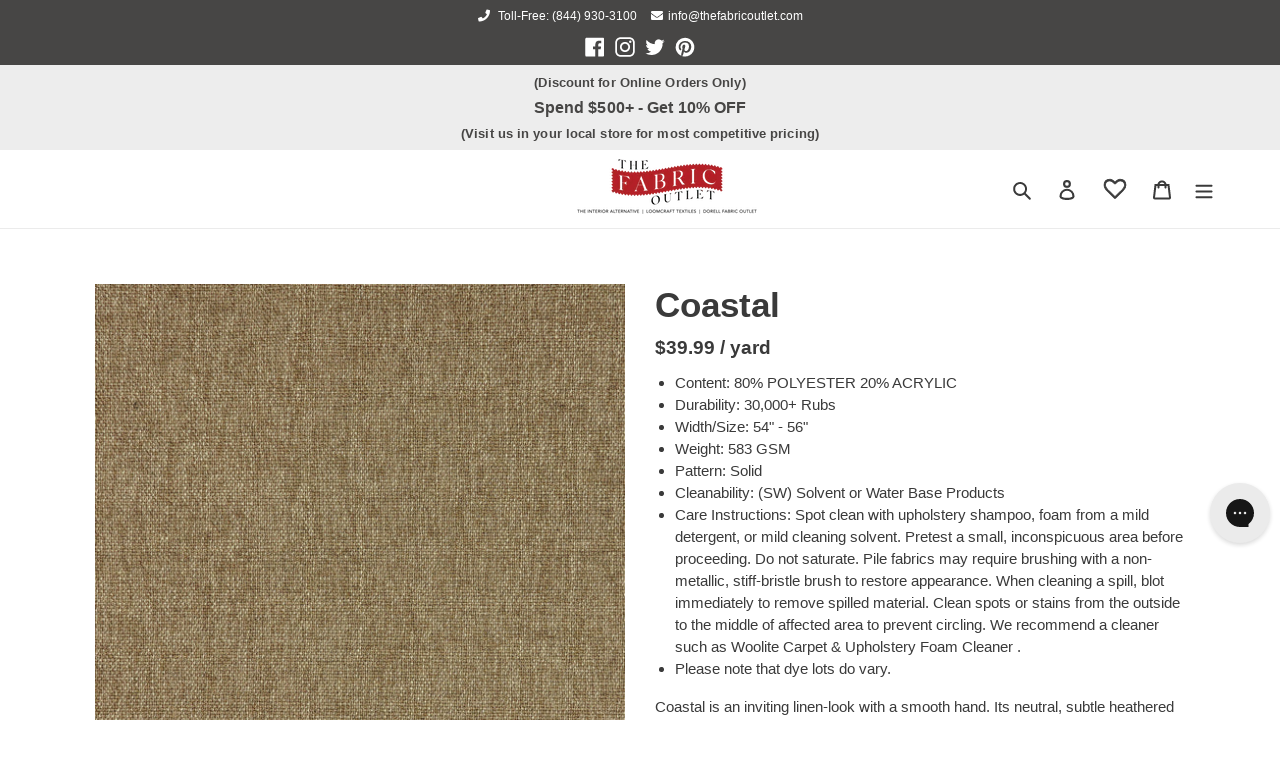

--- FILE ---
content_type: text/html; charset=utf-8
request_url: https://thefabricoutlet.com/collections/natural-linen-woven/products/coastal
body_size: 68464
content:
<!doctype html>
<html class="no-js" lang="en">
<head>





  
  <!--LP search console code -->
  <meta name="google-site-verification" content="rdcdh7RcR6loH9-xy74OjKsyRJmwwnpHhZmA7I9T-Vw" />
  <meta name="google-site-verification" content="45F0Isnso9HVA8MDwhG9iAK4riro60yFsV-vvE_iy5g" />
  <meta charset="utf-8">
  <meta http-equiv="X-UA-Compatible" content="IE=edge,IE=11,chrome=1">
  <meta name="viewport" content="width=device-width,initial-scale=1">
  <meta name="theme-color" content="#474645">

  <link rel="preconnect" href="https://cdn.shopify.com" crossorigin>
  <link rel="preconnect" href="https://fonts.shopify.com" crossorigin>
  <link rel="preconnect" href="https://monorail-edge.shopifysvc.com"><link rel="preload" href="//thefabricoutlet.com/cdn/shop/t/10/assets/theme.css?v=43035774080007164731675134315" as="style">
  <link rel="preload" as="font" href="" type="font/woff2" crossorigin>
  <link rel="preload" as="font" href="" type="font/woff2" crossorigin>
  <link rel="preload" as="font" href="" type="font/woff2" crossorigin>
  <link rel="preload" href="//thefabricoutlet.com/cdn/shop/t/10/assets/lazysizes.js?v=63098554868324070131675134315" as="script"><link rel="canonical" href="https://thefabricoutlet.com/products/coastal"><link rel="shortcut icon" href="//thefabricoutlet.com/cdn/shop/files/favicon_32x32.png?v=1671650763" type="image/png"><title>Coastal</title><meta name="description" content="Coastal is an inviting linen-look with a smooth hand. Its neutral, subtle heathered color palette and simple weave is an ideal addition for a peaceful home.  This fabric has a spray coated backing that provides strength &amp;amp; reduces fraying.  OEKO-TEX certified."><!-- /snippets/social-meta-tags.liquid -->




<meta property="og:site_name" content="The Fabric Outlet">
<meta property="og:url" content="https://thefabricoutlet.com/products/coastal">
<meta property="og:title" content="Coastal">
<meta property="og:type" content="product">
<meta property="og:description" content="Coastal is an inviting linen-look with a smooth hand. Its neutral, subtle heathered color palette and simple weave is an ideal addition for a peaceful home.  This fabric has a spray coated backing that provides strength &amp;amp; reduces fraying.  OEKO-TEX certified.">

  <meta property="og:price:amount" content="39.99">
  <meta property="og:price:currency" content="USD">

<meta property="og:image" content="http://thefabricoutlet.com/cdn/shop/products/Coastal-Cafe_1200x1200.jpg?v=1637198073"><meta property="og:image" content="http://thefabricoutlet.com/cdn/shop/products/Coastal-Cashew_1200x1200.jpg?v=1637198088"><meta property="og:image" content="http://thefabricoutlet.com/cdn/shop/products/Coastal-Expresso_1200x1200.jpg?v=1637198102">
<meta property="og:image:secure_url" content="https://thefabricoutlet.com/cdn/shop/products/Coastal-Cafe_1200x1200.jpg?v=1637198073"><meta property="og:image:secure_url" content="https://thefabricoutlet.com/cdn/shop/products/Coastal-Cashew_1200x1200.jpg?v=1637198088"><meta property="og:image:secure_url" content="https://thefabricoutlet.com/cdn/shop/products/Coastal-Expresso_1200x1200.jpg?v=1637198102">


  <meta name="twitter:site" content="@dorellfabrics">

<meta name="twitter:card" content="summary_large_image">
<meta name="twitter:title" content="Coastal">
<meta name="twitter:description" content="Coastal is an inviting linen-look with a smooth hand. Its neutral, subtle heathered color palette and simple weave is an ideal addition for a peaceful home.  This fabric has a spray coated backing that provides strength &amp;amp; reduces fraying.  OEKO-TEX certified.">

  
<style data-shopify>
:root {
    --color-text: #3a3a3a;
    --color-text-rgb: 58, 58, 58;
    --color-body-text: #3a3a3a;
    --color-sale-text: #ea0606;
    --color-small-button-text-border: #3a3a3a;
    --color-text-field: #ffffff;
    --color-text-field-text: #3a3a3a;
    --color-text-field-text-rgb: 58, 58, 58;

    --color-btn-primary: #474645;
    --color-btn-primary-darker: #2d2d2c;
    --color-btn-primary-text: #ffffff;

    --color-blankstate: rgba(58, 58, 58, 0.35);
    --color-blankstate-border: rgba(58, 58, 58, 0.2);
    --color-blankstate-background: rgba(58, 58, 58, 0.1);

    --color-text-focus:#606060;
    --color-overlay-text-focus:#e6e6e6;
    --color-btn-primary-focus:#2d2d2c;
    --color-btn-social-focus:#d2d2d2;
    --color-small-button-text-border-focus:#606060;
    --predictive-search-focus:#f2f2f2;

    --color-body: #ffffff;
    --color-bg: #ffffff;
    --color-bg-rgb: 255, 255, 255;
    --color-bg-alt: rgba(58, 58, 58, 0.05);
    --color-bg-currency-selector: rgba(58, 58, 58, 0.2);

    --color-overlay-title-text: #ffffff;
    --color-image-overlay: #685858;
    --color-image-overlay-rgb: 104, 88, 88;--opacity-image-overlay: 0.4;--hover-overlay-opacity: 0.8;

    --color-border: #ebebeb;
    --color-border-form: #cccccc;
    --color-border-form-darker: #b3b3b3;

    --svg-select-icon: url(//thefabricoutlet.com/cdn/shop/t/10/assets/ico-select.svg?v=9708592125115738411675134315);
    --slick-img-url: url(//thefabricoutlet.com/cdn/shop/t/10/assets/ajax-loader.gif?v=41356863302472015721675134315);

    --font-weight-body--bold: 700;
    --font-weight-body--bolder: 700;

    --font-stack-header: Helvetica, Arial, sans-serif;
    --font-style-header: normal;
    --font-weight-header: 700;

    --font-stack-body: Helvetica, Arial, sans-serif;
    --font-style-body: normal;
    --font-weight-body: 400;

    --font-size-header: 26;

    --font-size-base: 15;

    --font-h1-desktop: 35;
    --font-h1-mobile: 32;
    --font-h2-desktop: 20;
    --font-h2-mobile: 18;
    --font-h3-mobile: 20;
    --font-h4-desktop: 17;
    --font-h4-mobile: 15;
    --font-h5-desktop: 15;
    --font-h5-mobile: 13;
    --font-h6-desktop: 14;
    --font-h6-mobile: 12;

    --font-mega-title-large-desktop: 65;

    --font-rich-text-large: 17;
    --font-rich-text-small: 13;

    
--color-video-bg: #f2f2f2;

    
    --global-color-image-loader-primary: rgba(58, 58, 58, 0.06);
    --global-color-image-loader-secondary: rgba(58, 58, 58, 0.12);
  }
</style>


  <style>*,::after,::before{box-sizing:border-box}body{margin:0}body,html{background-color:var(--color-body)}body,button{font-size:calc(var(--font-size-base) * 1px);font-family:var(--font-stack-body);font-style:var(--font-style-body);font-weight:var(--font-weight-body);color:var(--color-text);line-height:1.5}body,button{-webkit-font-smoothing:antialiased;-webkit-text-size-adjust:100%}.border-bottom{border-bottom:1px solid var(--color-border)}.btn--link{background-color:transparent;border:0;margin:0;color:var(--color-text);text-align:left}.text-right{text-align:right}.icon{display:inline-block;width:20px;height:20px;vertical-align:middle;fill:currentColor}.icon__fallback-text,.visually-hidden{position:absolute!important;overflow:hidden;clip:rect(0 0 0 0);height:1px;width:1px;margin:-1px;padding:0;border:0}svg.icon:not(.icon--full-color) circle,svg.icon:not(.icon--full-color) ellipse,svg.icon:not(.icon--full-color) g,svg.icon:not(.icon--full-color) line,svg.icon:not(.icon--full-color) path,svg.icon:not(.icon--full-color) polygon,svg.icon:not(.icon--full-color) polyline,svg.icon:not(.icon--full-color) rect,symbol.icon:not(.icon--full-color) circle,symbol.icon:not(.icon--full-color) ellipse,symbol.icon:not(.icon--full-color) g,symbol.icon:not(.icon--full-color) line,symbol.icon:not(.icon--full-color) path,symbol.icon:not(.icon--full-color) polygon,symbol.icon:not(.icon--full-color) polyline,symbol.icon:not(.icon--full-color) rect{fill:inherit;stroke:inherit}li{list-style:none}.list--inline{padding:0;margin:0}.list--inline>li{display:inline-block;margin-bottom:0;vertical-align:middle}a{color:var(--color-text);text-decoration:none}.h1,.h2,h1,h2{margin:0 0 17.5px;font-family:var(--font-stack-header);font-style:var(--font-style-header);font-weight:var(--font-weight-header);line-height:1.2;overflow-wrap:break-word;word-wrap:break-word}.h1 a,.h2 a,h1 a,h2 a{color:inherit;text-decoration:none;font-weight:inherit}.h1,h1{font-size:calc(((var(--font-h1-desktop))/ (var(--font-size-base))) * 1em);text-transform:none;letter-spacing:0}@media only screen and (max-width:749px){.h1,h1{font-size:calc(((var(--font-h1-mobile))/ (var(--font-size-base))) * 1em)}}.h2,h2{font-size:calc(((var(--font-h2-desktop))/ (var(--font-size-base))) * 1em);text-transform:uppercase;letter-spacing:.1em}@media only screen and (max-width:749px){.h2,h2{font-size:calc(((var(--font-h2-mobile))/ (var(--font-size-base))) * 1em)}}p{color:var(--color-body-text);margin:0 0 19.44444px}@media only screen and (max-width:749px){p{font-size:calc(((var(--font-size-base) - 1)/ (var(--font-size-base))) * 1em)}}p:last-child{margin-bottom:0}@media only screen and (max-width:749px){.small--hide{display:none!important}}.grid{list-style:none;margin:0;padding:0;margin-left:-30px}.grid::after{content:'';display:table;clear:both}@media only screen and (max-width:749px){.grid{margin-left:-22px}}.grid::after{content:'';display:table;clear:both}.grid--no-gutters{margin-left:0}.grid--no-gutters .grid__item{padding-left:0}.grid--table{display:table;table-layout:fixed;width:100%}.grid--table>.grid__item{float:none;display:table-cell;vertical-align:middle}.grid__item{float:left;padding-left:30px;width:100%}@media only screen and (max-width:749px){.grid__item{padding-left:22px}}.grid__item[class*="--push"]{position:relative}@media only screen and (min-width:750px){.medium-up--one-quarter{width:25%}.medium-up--push-one-third{width:33.33%}.medium-up--one-half{width:50%}.medium-up--push-one-third{left:33.33%;position:relative}}.site-header{position:relative;background-color:var(--color-body)}@media only screen and (max-width:749px){.site-header{border-bottom:1px solid var(--color-border)}}@media only screen and (min-width:750px){.site-header{padding:0 55px}.site-header.logo--center{padding-top:30px}}.site-header__logo{margin:15px 0}.logo-align--center .site-header__logo{text-align:center;margin:0 auto}@media only screen and (max-width:749px){.logo-align--center .site-header__logo{text-align:left;margin:15px 0}}@media only screen and (max-width:749px){.site-header__logo{padding-left:22px;text-align:left}.site-header__logo img{margin:0}}.site-header__logo-link{display:inline-block;word-break:break-word}@media only screen and (min-width:750px){.logo-align--center .site-header__logo-link{margin:0 auto}}.site-header__logo-image{display:block}@media only screen and (min-width:750px){.site-header__logo-image{margin:0 auto}}.site-header__logo-image img{width:100%}.site-header__logo-image--centered img{margin:0 auto}.site-header__logo img{display:block}.site-header__icons{position:relative;white-space:nowrap}@media only screen and (max-width:749px){.site-header__icons{width:auto;padding-right:13px}.site-header__icons .btn--link,.site-header__icons .site-header__cart{font-size:calc(((var(--font-size-base))/ (var(--font-size-base))) * 1em)}}.site-header__icons-wrapper{position:relative;display:-webkit-flex;display:-ms-flexbox;display:flex;width:100%;-ms-flex-align:center;-webkit-align-items:center;-moz-align-items:center;-ms-align-items:center;-o-align-items:center;align-items:center;-webkit-justify-content:flex-end;-ms-justify-content:flex-end;justify-content:flex-end}.site-header__account,.site-header__cart,.site-header__search{position:relative}.site-header__search.site-header__icon{display:none}@media only screen and (min-width:1400px){.site-header__search.site-header__icon{display:block}}.site-header__search-toggle{display:block}@media only screen and (min-width:750px){.site-header__account,.site-header__cart{padding:10px 11px}}.site-header__cart-title,.site-header__search-title{position:absolute!important;overflow:hidden;clip:rect(0 0 0 0);height:1px;width:1px;margin:-1px;padding:0;border:0;display:block;vertical-align:middle}.site-header__cart-title{margin-right:3px}.site-header__cart-count{display:flex;align-items:center;justify-content:center;position:absolute;right:.4rem;top:.2rem;font-weight:700;background-color:var(--color-btn-primary);color:var(--color-btn-primary-text);border-radius:50%;min-width:1em;height:1em}.site-header__cart-count span{font-family:HelveticaNeue,"Helvetica Neue",Helvetica,Arial,sans-serif;font-size:calc(11em / 16);line-height:1}@media only screen and (max-width:749px){.site-header__cart-count{top:calc(7em / 16);right:0;border-radius:50%;min-width:calc(19em / 16);height:calc(19em / 16)}}@media only screen and (max-width:749px){.site-header__cart-count span{padding:.25em calc(6em / 16);font-size:12px}}.site-header__menu{display:none}@media only screen and (max-width:749px){.site-header__icon{display:inline-block;vertical-align:middle;padding:10px 11px;margin:0}}@media only screen and (min-width:750px){.site-header__icon .icon-search{margin-right:3px}}.announcement-bar{z-index:10;position:relative;text-align:center;border-bottom:1px solid transparent;padding:2px}.announcement-bar__link{display:block}.announcement-bar__message{display:block;padding:11px 22px;font-size:calc(((16)/ (var(--font-size-base))) * 1em);font-weight:var(--font-weight-header)}@media only screen and (min-width:750px){.announcement-bar__message{padding-left:55px;padding-right:55px}}.site-nav{position:relative;padding:0;text-align:center;margin:25px 0}.site-nav a{padding:3px 10px}.site-nav__link{display:block;white-space:nowrap}.site-nav--centered .site-nav__link{padding-top:0}.site-nav__link .icon-chevron-down,.site-nav__link .icon-chevron-right{width:calc(8em / 16);height:calc(8em / 16);margin-left:.5rem}.site-nav__label{border-bottom:1px solid transparent}.site-nav__link--active .site-nav__label{border-bottom-color:var(--color-text)}.site-nav__link--button{border:none;background-color:transparent;padding:3px 10px}.site-header__mobile-nav{z-index:11;position:relative;background-color:var(--color-body)}@media only screen and (max-width:749px){.site-header__mobile-nav{display:-webkit-flex;display:-ms-flexbox;display:flex;width:100%;-ms-flex-align:center;-webkit-align-items:center;-moz-align-items:center;-ms-align-items:center;-o-align-items:center;align-items:center}}.mobile-nav--open .icon-close{display:none}.main-content{opacity:0}.main-content .shopify-section{display:none}.main-content .shopify-section:first-child{display:inherit}.critical-hidden{display:none}</style>

  <script>
    window.performance.mark('debut:theme_stylesheet_loaded.start');

    function onLoadStylesheet() {
      performance.mark('debut:theme_stylesheet_loaded.end');
      performance.measure('debut:theme_stylesheet_loaded', 'debut:theme_stylesheet_loaded.start', 'debut:theme_stylesheet_loaded.end');

      var url = "//thefabricoutlet.com/cdn/shop/t/10/assets/theme.css?v=43035774080007164731675134315";
      var link = document.querySelector('link[href="' + url + '"]');
      link.loaded = true;
      link.dispatchEvent(new Event('load'));
    }
  </script>
  <script src="https://ajax.googleapis.com/ajax/libs/jquery/3.3.1/jquery.min.js"></script>

  <link rel="stylesheet" href="//thefabricoutlet.com/cdn/shop/t/10/assets/theme.css?v=43035774080007164731675134315" type="text/css" media="print" onload="this.media='all';onLoadStylesheet()">

  <style>
    
    
    
    
    
    
  </style>

  <link href="//cdnjs.cloudflare.com/ajax/libs/font-awesome/4.7.0/css/font-awesome.min.css" rel="stylesheet" type="text/css" media="all" />
  <link href="//thefabricoutlet.com/cdn/shop/t/10/assets/cloud-search-filter.scss.css?v=39009656531634867151675134315" rel="stylesheet" type="text/css" media="all" />
  <link href="//thefabricoutlet.com/cdn/shop/t/10/assets/color-search-filter.scss.css?v=105129969658529065211675134315" rel="stylesheet" type="text/css" media="all" />
  <link href="//thefabricoutlet.com/cdn/shop/t/10/assets/custom.scss.css?v=170754390601383488431751322970" rel="stylesheet" type="text/css" media="all" />
  
  <script>
    var theme = {
      breakpoints: {
        medium: 750,
        large: 990,
        widescreen: 1400
      },
      strings: {
        addToCart: "Add to cart",
        soldOut: "Sold out",
        unavailable: "Unavailable",
        regularPrice: "Regular price",
        salePrice: "Sale price",
        sale: "Sale",
        fromLowestPrice: "from [price]",
        vendor: "Vendor",
        showMore: "Show More",
        showLess: "Show Less",
        searchFor: "Search for",
        addressError: "Error looking up that address",
        addressNoResults: "No results for that address",
        addressQueryLimit: "You have exceeded the Google API usage limit. Consider upgrading to a \u003ca href=\"https:\/\/developers.google.com\/maps\/premium\/usage-limits\"\u003ePremium Plan\u003c\/a\u003e.",
        authError: "There was a problem authenticating your Google Maps account.",
        newWindow: "Opens in a new window.",
        external: "Opens external website.",
        newWindowExternal: "Opens external website in a new window.",
        removeLabel: "Remove [product]",
        update: "Update",
        quantity: "Quantity",
        discountedTotal: "Discounted total",
        regularTotal: "Regular total",
        priceColumn: "See Price column for discount details.",
        quantityMinimumMessage: "Quantity must be 1 or more",
        cartError: "There was an error while updating your cart. Please try again.",
        removedItemMessage: "Removed \u003cspan class=\"cart__removed-product-details\"\u003e([quantity]) [link]\u003c\/span\u003e from your cart.",
        unitPrice: "Unit price",
        unitPriceSeparator: "per",
        oneCartCount: "1 item",
        otherCartCount: "[count] items",
        quantityLabel: "Quantity: [count]",
        products: "Products",
        loading: "Loading",
        number_of_results: "[result_number] of [results_count]",
        number_of_results_found: "[results_count] results found",
        one_result_found: "1 result found"
      },
      moneyFormat: "${{amount}}",
      moneyFormatWithCurrency: "${{amount}} USD",
      settings: {
        predictiveSearchEnabled: true,
        predictiveSearchShowPrice: false,
        predictiveSearchShowVendor: false
      },
      stylesheet: "//thefabricoutlet.com/cdn/shop/t/10/assets/theme.css?v=43035774080007164731675134315"
    }

    document.documentElement.className = document.documentElement.className.replace('no-js', 'js');
  </script><script src="//thefabricoutlet.com/cdn/shop/t/10/assets/theme.js?v=33600099725867074801675134315" defer="defer"></script>
  <script src="//thefabricoutlet.com/cdn/shop/t/10/assets/lazysizes.js?v=63098554868324070131675134315" async="async"></script>
  
  <script type="text/javascript">
    if (window.MSInputMethodContext && document.documentMode) {
      var scripts = document.getElementsByTagName('script')[0];
      var polyfill = document.createElement("script");
      polyfill.defer = true;
      polyfill.src = "//thefabricoutlet.com/cdn/shop/t/10/assets/ie11CustomProperties.min.js?v=146208399201472936201675134315";

      scripts.parentNode.insertBefore(polyfill, scripts);
    }
  </script>

<script>window.nfecShopVersion = '1631757137';window.nfecJsVersion = '449365';window.nfecCVersion = 71922</script><script>window.performance && window.performance.mark && window.performance.mark('shopify.content_for_header.start');</script><meta name="facebook-domain-verification" content="0wv8kbngv46qhlu2u6eikdq4mhqsow">
<meta name="facebook-domain-verification" content="41sd98gju3efno72hjouon34ysa4dd">
<meta id="shopify-digital-wallet" name="shopify-digital-wallet" content="/48288104600/digital_wallets/dialog">
<meta name="shopify-checkout-api-token" content="2ed1b731e75994efbb7ae9f78704398a">
<meta id="in-context-paypal-metadata" data-shop-id="48288104600" data-venmo-supported="false" data-environment="production" data-locale="en_US" data-paypal-v4="true" data-currency="USD">
<link rel="alternate" type="application/json+oembed" href="https://thefabricoutlet.com/products/coastal.oembed">
<script async="async" src="/checkouts/internal/preloads.js?locale=en-US"></script>
<link rel="preconnect" href="https://shop.app" crossorigin="anonymous">
<script async="async" src="https://shop.app/checkouts/internal/preloads.js?locale=en-US&shop_id=48288104600" crossorigin="anonymous"></script>
<script id="apple-pay-shop-capabilities" type="application/json">{"shopId":48288104600,"countryCode":"US","currencyCode":"USD","merchantCapabilities":["supports3DS"],"merchantId":"gid:\/\/shopify\/Shop\/48288104600","merchantName":"The Fabric Outlet","requiredBillingContactFields":["postalAddress","email","phone"],"requiredShippingContactFields":["postalAddress","email","phone"],"shippingType":"shipping","supportedNetworks":["visa","masterCard","amex","discover","elo","jcb"],"total":{"type":"pending","label":"The Fabric Outlet","amount":"1.00"},"shopifyPaymentsEnabled":true,"supportsSubscriptions":true}</script>
<script id="shopify-features" type="application/json">{"accessToken":"2ed1b731e75994efbb7ae9f78704398a","betas":["rich-media-storefront-analytics"],"domain":"thefabricoutlet.com","predictiveSearch":true,"shopId":48288104600,"locale":"en"}</script>
<script>var Shopify = Shopify || {};
Shopify.shop = "the-fabric-outlets.myshopify.com";
Shopify.locale = "en";
Shopify.currency = {"active":"USD","rate":"1.0"};
Shopify.country = "US";
Shopify.theme = {"name":"Debut with Installments message - New A...","id":136499593471,"schema_name":"Debut","schema_version":"17.3.0","theme_store_id":796,"role":"main"};
Shopify.theme.handle = "null";
Shopify.theme.style = {"id":null,"handle":null};
Shopify.cdnHost = "thefabricoutlet.com/cdn";
Shopify.routes = Shopify.routes || {};
Shopify.routes.root = "/";</script>
<script type="module">!function(o){(o.Shopify=o.Shopify||{}).modules=!0}(window);</script>
<script>!function(o){function n(){var o=[];function n(){o.push(Array.prototype.slice.apply(arguments))}return n.q=o,n}var t=o.Shopify=o.Shopify||{};t.loadFeatures=n(),t.autoloadFeatures=n()}(window);</script>
<script>
  window.ShopifyPay = window.ShopifyPay || {};
  window.ShopifyPay.apiHost = "shop.app\/pay";
  window.ShopifyPay.redirectState = null;
</script>
<script id="shop-js-analytics" type="application/json">{"pageType":"product"}</script>
<script defer="defer" async type="module" src="//thefabricoutlet.com/cdn/shopifycloud/shop-js/modules/v2/client.init-shop-cart-sync_C5BV16lS.en.esm.js"></script>
<script defer="defer" async type="module" src="//thefabricoutlet.com/cdn/shopifycloud/shop-js/modules/v2/chunk.common_CygWptCX.esm.js"></script>
<script type="module">
  await import("//thefabricoutlet.com/cdn/shopifycloud/shop-js/modules/v2/client.init-shop-cart-sync_C5BV16lS.en.esm.js");
await import("//thefabricoutlet.com/cdn/shopifycloud/shop-js/modules/v2/chunk.common_CygWptCX.esm.js");

  window.Shopify.SignInWithShop?.initShopCartSync?.({"fedCMEnabled":true,"windoidEnabled":true});

</script>
<script defer="defer" async type="module" src="//thefabricoutlet.com/cdn/shopifycloud/shop-js/modules/v2/client.payment-terms_CZxnsJam.en.esm.js"></script>
<script defer="defer" async type="module" src="//thefabricoutlet.com/cdn/shopifycloud/shop-js/modules/v2/chunk.common_CygWptCX.esm.js"></script>
<script defer="defer" async type="module" src="//thefabricoutlet.com/cdn/shopifycloud/shop-js/modules/v2/chunk.modal_D71HUcav.esm.js"></script>
<script type="module">
  await import("//thefabricoutlet.com/cdn/shopifycloud/shop-js/modules/v2/client.payment-terms_CZxnsJam.en.esm.js");
await import("//thefabricoutlet.com/cdn/shopifycloud/shop-js/modules/v2/chunk.common_CygWptCX.esm.js");
await import("//thefabricoutlet.com/cdn/shopifycloud/shop-js/modules/v2/chunk.modal_D71HUcav.esm.js");

  
</script>
<script>
  window.Shopify = window.Shopify || {};
  if (!window.Shopify.featureAssets) window.Shopify.featureAssets = {};
  window.Shopify.featureAssets['shop-js'] = {"shop-cart-sync":["modules/v2/client.shop-cart-sync_ZFArdW7E.en.esm.js","modules/v2/chunk.common_CygWptCX.esm.js"],"init-fed-cm":["modules/v2/client.init-fed-cm_CmiC4vf6.en.esm.js","modules/v2/chunk.common_CygWptCX.esm.js"],"shop-button":["modules/v2/client.shop-button_tlx5R9nI.en.esm.js","modules/v2/chunk.common_CygWptCX.esm.js"],"shop-cash-offers":["modules/v2/client.shop-cash-offers_DOA2yAJr.en.esm.js","modules/v2/chunk.common_CygWptCX.esm.js","modules/v2/chunk.modal_D71HUcav.esm.js"],"init-windoid":["modules/v2/client.init-windoid_sURxWdc1.en.esm.js","modules/v2/chunk.common_CygWptCX.esm.js"],"shop-toast-manager":["modules/v2/client.shop-toast-manager_ClPi3nE9.en.esm.js","modules/v2/chunk.common_CygWptCX.esm.js"],"init-shop-email-lookup-coordinator":["modules/v2/client.init-shop-email-lookup-coordinator_B8hsDcYM.en.esm.js","modules/v2/chunk.common_CygWptCX.esm.js"],"init-shop-cart-sync":["modules/v2/client.init-shop-cart-sync_C5BV16lS.en.esm.js","modules/v2/chunk.common_CygWptCX.esm.js"],"avatar":["modules/v2/client.avatar_BTnouDA3.en.esm.js"],"pay-button":["modules/v2/client.pay-button_FdsNuTd3.en.esm.js","modules/v2/chunk.common_CygWptCX.esm.js"],"init-customer-accounts":["modules/v2/client.init-customer-accounts_DxDtT_ad.en.esm.js","modules/v2/client.shop-login-button_C5VAVYt1.en.esm.js","modules/v2/chunk.common_CygWptCX.esm.js","modules/v2/chunk.modal_D71HUcav.esm.js"],"init-shop-for-new-customer-accounts":["modules/v2/client.init-shop-for-new-customer-accounts_ChsxoAhi.en.esm.js","modules/v2/client.shop-login-button_C5VAVYt1.en.esm.js","modules/v2/chunk.common_CygWptCX.esm.js","modules/v2/chunk.modal_D71HUcav.esm.js"],"shop-login-button":["modules/v2/client.shop-login-button_C5VAVYt1.en.esm.js","modules/v2/chunk.common_CygWptCX.esm.js","modules/v2/chunk.modal_D71HUcav.esm.js"],"init-customer-accounts-sign-up":["modules/v2/client.init-customer-accounts-sign-up_CPSyQ0Tj.en.esm.js","modules/v2/client.shop-login-button_C5VAVYt1.en.esm.js","modules/v2/chunk.common_CygWptCX.esm.js","modules/v2/chunk.modal_D71HUcav.esm.js"],"shop-follow-button":["modules/v2/client.shop-follow-button_Cva4Ekp9.en.esm.js","modules/v2/chunk.common_CygWptCX.esm.js","modules/v2/chunk.modal_D71HUcav.esm.js"],"checkout-modal":["modules/v2/client.checkout-modal_BPM8l0SH.en.esm.js","modules/v2/chunk.common_CygWptCX.esm.js","modules/v2/chunk.modal_D71HUcav.esm.js"],"lead-capture":["modules/v2/client.lead-capture_Bi8yE_yS.en.esm.js","modules/v2/chunk.common_CygWptCX.esm.js","modules/v2/chunk.modal_D71HUcav.esm.js"],"shop-login":["modules/v2/client.shop-login_D6lNrXab.en.esm.js","modules/v2/chunk.common_CygWptCX.esm.js","modules/v2/chunk.modal_D71HUcav.esm.js"],"payment-terms":["modules/v2/client.payment-terms_CZxnsJam.en.esm.js","modules/v2/chunk.common_CygWptCX.esm.js","modules/v2/chunk.modal_D71HUcav.esm.js"]};
</script>
<script>(function() {
  var isLoaded = false;
  function asyncLoad() {
    if (isLoaded) return;
    isLoaded = true;
    var urls = ["https:\/\/cdn-bundler.nice-team.net\/app\/js\/bundler.js?shop=the-fabric-outlets.myshopify.com","https:\/\/sl.storeify.app\/js\/frontend\/scripttag.js?shop=the-fabric-outlets.myshopify.com","https:\/\/faq.ddshopapps.com\/js\/frontend\/scripttag.js?shop=the-fabric-outlets.myshopify.com","https:\/\/cdn.shopify.com\/s\/files\/1\/0482\/8810\/4600\/t\/6\/assets\/globo.formbuilder.init.js?v=1633999499\u0026shop=the-fabric-outlets.myshopify.com","https:\/\/cloudsearch-1f874.kxcdn.com\/shopify.js?shop=the-fabric-outlets.myshopify.com","\/\/cdn.secomapp.com\/promotionpopup\/cdn\/allshops\/the-fabric-outlets\/1654106081.js?shop=the-fabric-outlets.myshopify.com","https:\/\/wishlisthero-assets.revampco.com\/store-front\/bundle2.js?shop=the-fabric-outlets.myshopify.com","https:\/\/config.gorgias.chat\/bundle-loader\/01GYCC8A0WKBTSYCHYJFZWX3DC?source=shopify1click\u0026shop=the-fabric-outlets.myshopify.com","https:\/\/cdn.robinpro.gallery\/js\/client.js?v=5ad0431\u0026shop=the-fabric-outlets.myshopify.com","https:\/\/wishlisthero-assets.revampco.com\/store-front\/bundle2.js?shop=the-fabric-outlets.myshopify.com","https:\/\/wishlisthero-assets.revampco.com\/store-front\/bundle2.js?shop=the-fabric-outlets.myshopify.com","https:\/\/cdn.9gtb.com\/loader.js?g_cvt_id=6ef7ba09-0211-47cb-b0ea-1783205a34dc\u0026shop=the-fabric-outlets.myshopify.com"];
    for (var i = 0; i < urls.length; i++) {
      var s = document.createElement('script');
      s.type = 'text/javascript';
      s.async = true;
      s.src = urls[i];
      var x = document.getElementsByTagName('script')[0];
      x.parentNode.insertBefore(s, x);
    }
  };
  if(window.attachEvent) {
    window.attachEvent('onload', asyncLoad);
  } else {
    window.addEventListener('load', asyncLoad, false);
  }
})();</script>
<script id="__st">var __st={"a":48288104600,"offset":-28800,"reqid":"3cf30e9b-6e23-4224-bf0e-3445225dcdb5-1768615181","pageurl":"thefabricoutlet.com\/collections\/natural-linen-woven\/products\/coastal","u":"7d06bb93cc10","p":"product","rtyp":"product","rid":7452664267007};</script>
<script>window.ShopifyPaypalV4VisibilityTracking = true;</script>
<script id="captcha-bootstrap">!function(){'use strict';const t='contact',e='account',n='new_comment',o=[[t,t],['blogs',n],['comments',n],[t,'customer']],c=[[e,'customer_login'],[e,'guest_login'],[e,'recover_customer_password'],[e,'create_customer']],r=t=>t.map((([t,e])=>`form[action*='/${t}']:not([data-nocaptcha='true']) input[name='form_type'][value='${e}']`)).join(','),a=t=>()=>t?[...document.querySelectorAll(t)].map((t=>t.form)):[];function s(){const t=[...o],e=r(t);return a(e)}const i='password',u='form_key',d=['recaptcha-v3-token','g-recaptcha-response','h-captcha-response',i],f=()=>{try{return window.sessionStorage}catch{return}},m='__shopify_v',_=t=>t.elements[u];function p(t,e,n=!1){try{const o=window.sessionStorage,c=JSON.parse(o.getItem(e)),{data:r}=function(t){const{data:e,action:n}=t;return t[m]||n?{data:e,action:n}:{data:t,action:n}}(c);for(const[e,n]of Object.entries(r))t.elements[e]&&(t.elements[e].value=n);n&&o.removeItem(e)}catch(o){console.error('form repopulation failed',{error:o})}}const l='form_type',E='cptcha';function T(t){t.dataset[E]=!0}const w=window,h=w.document,L='Shopify',v='ce_forms',y='captcha';let A=!1;((t,e)=>{const n=(g='f06e6c50-85a8-45c8-87d0-21a2b65856fe',I='https://cdn.shopify.com/shopifycloud/storefront-forms-hcaptcha/ce_storefront_forms_captcha_hcaptcha.v1.5.2.iife.js',D={infoText:'Protected by hCaptcha',privacyText:'Privacy',termsText:'Terms'},(t,e,n)=>{const o=w[L][v],c=o.bindForm;if(c)return c(t,g,e,D).then(n);var r;o.q.push([[t,g,e,D],n]),r=I,A||(h.body.append(Object.assign(h.createElement('script'),{id:'captcha-provider',async:!0,src:r})),A=!0)});var g,I,D;w[L]=w[L]||{},w[L][v]=w[L][v]||{},w[L][v].q=[],w[L][y]=w[L][y]||{},w[L][y].protect=function(t,e){n(t,void 0,e),T(t)},Object.freeze(w[L][y]),function(t,e,n,w,h,L){const[v,y,A,g]=function(t,e,n){const i=e?o:[],u=t?c:[],d=[...i,...u],f=r(d),m=r(i),_=r(d.filter((([t,e])=>n.includes(e))));return[a(f),a(m),a(_),s()]}(w,h,L),I=t=>{const e=t.target;return e instanceof HTMLFormElement?e:e&&e.form},D=t=>v().includes(t);t.addEventListener('submit',(t=>{const e=I(t);if(!e)return;const n=D(e)&&!e.dataset.hcaptchaBound&&!e.dataset.recaptchaBound,o=_(e),c=g().includes(e)&&(!o||!o.value);(n||c)&&t.preventDefault(),c&&!n&&(function(t){try{if(!f())return;!function(t){const e=f();if(!e)return;const n=_(t);if(!n)return;const o=n.value;o&&e.removeItem(o)}(t);const e=Array.from(Array(32),(()=>Math.random().toString(36)[2])).join('');!function(t,e){_(t)||t.append(Object.assign(document.createElement('input'),{type:'hidden',name:u})),t.elements[u].value=e}(t,e),function(t,e){const n=f();if(!n)return;const o=[...t.querySelectorAll(`input[type='${i}']`)].map((({name:t})=>t)),c=[...d,...o],r={};for(const[a,s]of new FormData(t).entries())c.includes(a)||(r[a]=s);n.setItem(e,JSON.stringify({[m]:1,action:t.action,data:r}))}(t,e)}catch(e){console.error('failed to persist form',e)}}(e),e.submit())}));const S=(t,e)=>{t&&!t.dataset[E]&&(n(t,e.some((e=>e===t))),T(t))};for(const o of['focusin','change'])t.addEventListener(o,(t=>{const e=I(t);D(e)&&S(e,y())}));const B=e.get('form_key'),M=e.get(l),P=B&&M;t.addEventListener('DOMContentLoaded',(()=>{const t=y();if(P)for(const e of t)e.elements[l].value===M&&p(e,B);[...new Set([...A(),...v().filter((t=>'true'===t.dataset.shopifyCaptcha))])].forEach((e=>S(e,t)))}))}(h,new URLSearchParams(w.location.search),n,t,e,['guest_login'])})(!0,!0)}();</script>
<script integrity="sha256-4kQ18oKyAcykRKYeNunJcIwy7WH5gtpwJnB7kiuLZ1E=" data-source-attribution="shopify.loadfeatures" defer="defer" src="//thefabricoutlet.com/cdn/shopifycloud/storefront/assets/storefront/load_feature-a0a9edcb.js" crossorigin="anonymous"></script>
<script crossorigin="anonymous" defer="defer" src="//thefabricoutlet.com/cdn/shopifycloud/storefront/assets/shopify_pay/storefront-65b4c6d7.js?v=20250812"></script>
<script data-source-attribution="shopify.dynamic_checkout.dynamic.init">var Shopify=Shopify||{};Shopify.PaymentButton=Shopify.PaymentButton||{isStorefrontPortableWallets:!0,init:function(){window.Shopify.PaymentButton.init=function(){};var t=document.createElement("script");t.src="https://thefabricoutlet.com/cdn/shopifycloud/portable-wallets/latest/portable-wallets.en.js",t.type="module",document.head.appendChild(t)}};
</script>
<script data-source-attribution="shopify.dynamic_checkout.buyer_consent">
  function portableWalletsHideBuyerConsent(e){var t=document.getElementById("shopify-buyer-consent"),n=document.getElementById("shopify-subscription-policy-button");t&&n&&(t.classList.add("hidden"),t.setAttribute("aria-hidden","true"),n.removeEventListener("click",e))}function portableWalletsShowBuyerConsent(e){var t=document.getElementById("shopify-buyer-consent"),n=document.getElementById("shopify-subscription-policy-button");t&&n&&(t.classList.remove("hidden"),t.removeAttribute("aria-hidden"),n.addEventListener("click",e))}window.Shopify?.PaymentButton&&(window.Shopify.PaymentButton.hideBuyerConsent=portableWalletsHideBuyerConsent,window.Shopify.PaymentButton.showBuyerConsent=portableWalletsShowBuyerConsent);
</script>
<script data-source-attribution="shopify.dynamic_checkout.cart.bootstrap">document.addEventListener("DOMContentLoaded",(function(){function t(){return document.querySelector("shopify-accelerated-checkout-cart, shopify-accelerated-checkout")}if(t())Shopify.PaymentButton.init();else{new MutationObserver((function(e,n){t()&&(Shopify.PaymentButton.init(),n.disconnect())})).observe(document.body,{childList:!0,subtree:!0})}}));
</script>
<link id="shopify-accelerated-checkout-styles" rel="stylesheet" media="screen" href="https://thefabricoutlet.com/cdn/shopifycloud/portable-wallets/latest/accelerated-checkout-backwards-compat.css" crossorigin="anonymous">
<style id="shopify-accelerated-checkout-cart">
        #shopify-buyer-consent {
  margin-top: 1em;
  display: inline-block;
  width: 100%;
}

#shopify-buyer-consent.hidden {
  display: none;
}

#shopify-subscription-policy-button {
  background: none;
  border: none;
  padding: 0;
  text-decoration: underline;
  font-size: inherit;
  cursor: pointer;
}

#shopify-subscription-policy-button::before {
  box-shadow: none;
}

      </style>

<script>window.performance && window.performance.mark && window.performance.mark('shopify.content_for_header.end');</script>
<!-- <link href="//thefabricoutlet.com/cdn/shop/t/10/assets/ndnapps-easyfaqs.css?v=8150" rel="stylesheet" type="text/css" media="all" /> -->
 
<link href="//thefabricoutlet.com/cdn/shop/t/10/assets/ndnapps-storelocator.css?v=17893873290573500261675134315" rel="stylesheet" type="text/css" media="all" />




<script>
	var Globo = Globo || {};
    var globoFormbuilderRecaptchaInit = function(){};
    Globo.FormBuilder = Globo.FormBuilder || {};
    Globo.FormBuilder.url = "https://form.globosoftware.net";
    Globo.FormBuilder.shop = {
        settings : {
            reCaptcha : {
                siteKey : ''
            },
            hideWaterMark : false
        },
        pricing:{
            features:{
                fileUpload : 2,
                removeCopyright : false,
                bulkOrderForm: false,
                cartForm: false,
            }
        },
        configuration: {
            money_format:  "${{amount}}"
        }
    };
    Globo.FormBuilder.forms = [];

    
    Globo.FormBuilder.page = {
        title : document.title,
        href : window.location.href,
        type: "product"
    };
    Globo.FormBuilder.assetFormUrls = [];
            Globo.FormBuilder.assetFormUrls[61135] = "//thefabricoutlet.com/cdn/shop/t/10/assets/globo.formbuilder.data.61135.js?v=95714218848560186671675134315";
            
</script>

<link rel="preload" href="//thefabricoutlet.com/cdn/shop/t/10/assets/globo.formbuilder.css?v=98982769115455003081675134315" as="style" onload="this.onload=null;this.rel='stylesheet'">
<noscript><link rel="stylesheet" href="//thefabricoutlet.com/cdn/shop/t/10/assets/globo.formbuilder.css?v=98982769115455003081675134315"></noscript>


<script>
    Globo.FormBuilder.__webpack_public_path__ = "//thefabricoutlet.com/cdn/shop/t/10/assets/"
</script>
<script src="//thefabricoutlet.com/cdn/shop/t/10/assets/globo.formbuilder.index.js?v=165539173697717502181675134315" defer></script>

  
<!-- Google Ads gtag START -->
<script async src="https://www.googletagmanager.com/gtag/js?id=AW-979128492"></script>
<script>
  window.dataLayer = window.dataLayer || [];
  function gtag(){dataLayer.push(arguments);}
  gtag('js', new Date());
  gtag('config', 'AW-979128492', {'send_page_view': false});
</script>
<!-- Google Ads gtag END -->
  
<script>(function(w,d,t,r,u){var f,n,i;w[u]=w[u]||[],f=function(){var o={ti:"39000150"};o.q=w[u],w[u]=new UET(o),w[u].push("pageLoad")},n=d.createElement(t),n.src=r,n.async=1,n.onload=n.onreadystatechange=function(){var s=this.readyState;s&&s!=="loaded"&&s!=="complete"||(f(),n.onload=n.onreadystatechange=null)},i=d.getElementsByTagName(t)[0],i.parentNode.insertBefore(n,i)})(window,document,"script","//bat.bing.com/bat.js","uetq");</script>
  
	
<script>window.__pagefly_analytics_settings__={"acceptTracking":false};</script>
 	<link rel="stylesheet" href="//thefabricoutlet.com/cdn/shop/t/10/assets/sca-pp.css?v=26248894406678077071675134315">
 <script>
  
	SCAPPLive = {};
  
  SCAPPShop = {};
    
  </script>
<script src="//thefabricoutlet.com/cdn/shop/t/10/assets/sca-pp-initial.js?v=80795701634286235751675134315" type="text/javascript"></script>
   
  	<!-- "snippets/judgeme_core.liquid" was not rendered, the associated app was uninstalled -->
<script> var geoson_url = "//thefabricoutlet.com/cdn/shop/t/10/assets/ndnapps-geojson.js?v=48800651075200953581675134315"; </script>
                        
              <script>
              function fn(){
                if (typeof BSS_SL.configData == 'undefined') {
                    if(window.location.pathname == '/pages/store-locator'){
                        document.getElementById("PageContainer").remove();
                    }
                }
              }
            if (document.readyState === "complete" || document.readyState === "interactive") {
                setTimeout(fn, 1);
            } else {
            document.addEventListener("DOMContentLoaded", fn);
            }
          </script> <script id="bss-store-locator-cluster" src='https://developers.google.com/maps/documentation/javascript/examples/markerclusterer/markerclusterer.js'>

</script>
                
                <script id="bss-locator-config-setting">
              if (typeof BSS_SL == 'undefined') {
                  var BSS_SL = {};
              }
              BSS_SL.configSetting = [{"featureType":"poi","elementType":"all","stylers":[{"visibility":"off"}]},{"featureType":"poi","elementType":"labels","stylers":[{"visibility":"off"}]},{"elementType":"labels.icon","stylers":[{"visibility":"off"}]}];
          </script> <script id="bss-locator-clusterer" src='https://developers.google.com/maps/documentation/javascript/examples/markerclusterer/markerclusterer.js'>

</script>
                
<link href="//thefabricoutlet.com/cdn/shop/t/10/assets/ddshop-faq.css?v=39582937346077318541675134315" rel="stylesheet" type="text/css" media="all" />
<script id="dcScript">
  var dcCart = {"note":null,"attributes":{},"original_total_price":0,"total_price":0,"total_discount":0,"total_weight":0.0,"item_count":0,"items":[],"requires_shipping":false,"currency":"USD","items_subtotal_price":0,"cart_level_discount_applications":[],"checkout_charge_amount":0};
  
  
  var dcCustomerId = false;
  var dcCustomerEmail = false;
  var dcCustomerTags = false;
  
  var dcCurrency = '${{amount}}';
</script>
  
<script type="application/javascript" async src="https://static.klaviyo.com/onsite/js/klaviyo.js?company_id=RxBRhJ"></script>
  
<!-- Shopper Approved Style - layout/theme -->
  <style>
    .merchant_review .comments, .product_review .comments, .merchant_review .sa_response, .product_review .sa_response{
    	line-height: 1.5em !important;
    }
    .sa-seal-float{
      position: fixed;
      bottom: 0px;
      right: 5px;
    }
    .star_container{
    	margin: 5px 0px;
    }
    .ind_cnt {
        display: inline !important;
        padding-left: 8px !important;
        font-size: 12px !important;
        vertical-align: 3px !important;
    }
    .sa-reviews-section {
    	padding: 55px 0px;
    }
    #shopper_review_page #sa_review_paging label{
    	display: inline;
        margin-right: 5px;
    }
    #shopper_review_page #sa_review_paging #sa_sort{
    	padding: 5px 28px 5px 5px;
    }
    .sa-seal-header{
    	padding: 0px 5px;
        position: absolute;
        top: 25px;
        left: 50%;
    }
    .sa-seal-header img{
    	vertical-align:text-top;
    }
    .sa-custom-grid{
    	position: relative;
    }
    @media screen and (max-width: 1000px) {
      .sa-seal-header{
        top: 25px;
        left: -20px;
      }
      .sa-seal-header img{
      	width: 75%;
      }
    }
    @media screen and (max-width: 600px) {
      .sa-seal-header img{
      	width: 75%;
      }
    }
    @media screen and (max-width: 600px) {
      .sa-seal-header img{
      	width: 75%;
      }
    }
    @media screen and (max-width: 447px) {
      .sa-seal-header {
        top: 33px;
        left: -10px;
        width: 120px;
      }
    }
    @media screen and (max-width: 335px) {
      .sa-seal-header {
        top: 61px;
      }
    }
  </style>
  
  <!-- Shopper Approved Style - layout/theme -->

                




<script src="//thefabricoutlet.com/cdn/shop/t/10/assets/scqb-tmp-2017210342.js?v=60485833869244549051675134315" type="text/javascript"></script>

<!-- Font icon for header icons -->
<link href="https://wishlisthero-assets.revampco.com/safe-icons/css/wishlisthero-icons.css" rel="stylesheet"/>
<!-- Style for floating buttons and others -->
<style type="text/css">
    .wishlisthero-floating {
        position: absolute;
          right:5px;
        top: 5px;
        z-index: 23;
        border-radius: 100%;
    }

    .wishlisthero-floating:hover {
        background-color: rgba(0, 0, 0, 0.05);
    }

    .wishlisthero-floating button {
        font-size: 20px !important;
        width: 40px !important;
        padding: 0.125em 0 0 !important;
    }
.MuiTypography-body2 ,.MuiTypography-body1 ,.MuiTypography-caption ,.MuiTypography-button ,.MuiTypography-h1 ,.MuiTypography-h2 ,.MuiTypography-h3 ,.MuiTypography-h4 ,.MuiTypography-h5 ,.MuiTypography-h6 ,.MuiTypography-subtitle1 ,.MuiTypography-subtitle2 ,.MuiTypography-overline , MuiButton-root,  .MuiCardHeader-title a{
     font-family: inherit !important; /*Roboto, Helvetica, Arial, sans-serif;*/
}
.MuiTypography-h1 , .MuiTypography-h2 , .MuiTypography-h3 , .MuiTypography-h4 , .MuiTypography-h5 , .MuiTypography-h6 ,  .MuiCardHeader-title a{
     font-family: Helvetica, Arial, sans-serif !important;
     font-family: ,  !important;
     font-family: ,  !important;
     font-family: ,  !important;
}

@media screen and (max-width: 749px){
.wishlisthero-product-page-button-container{
width:100%
}
.wishlisthero-product-page-button-container button{
 margin-left:auto !important; margin-right: auto !important;
}
}
    /****************************************************************************************/
    /* For some theme shared view need some spacing */
    /*
    #wishlist-hero-shared-list-view {
  margin-top: 15px;
  margin-bottom: 15px;
}
#wishlist-hero-shared-list-view h1 {
  padding-left: 5px;
}

#wishlisthero-product-page-button-container {
  padding-top: 15px;
}
*/
    /****************************************************************************************/
    /* #wishlisthero-product-page-button-container button {
  padding-left: 1px !important;
} */
    /****************************************************************************************/
    /* Customize the indicator when wishlist has items AND the normal indicator not working */
     span.wishlist-hero-items-count {

  top: -2px; 
 right: -5px;  
font-size: calc(11em / 16); 
font-family: 'HelveticaNeue','Helvetica Neue',Helvetica,Arial,sans-serif; 
padding: 0px; 
text-align: center; 
vertical-align: middle; 
width: 10px; 
line-height: 1rem; 
min-width: 1rem; 
min-height: 1rem;
}
@media screen and (max-width: 749px) {
span.wishlist-hero-items-count {
    line-height: calc(19rem / 16);
    min-width: calc(19rem / 16);
    min-height: calc(19rem / 16) ;
    top: calc(11rem / 16);
    font-size: 12px;
    right: 3px;
}
}
</style>
<script>window.wishlisthero_cartDotClasses=['site-header__cart-count', 'is-visible'];</script>
<script>window.wishlisthero_buttonProdPageClasses=['btn'];</script>
<script>window.wishlisthero_buttonProdPageFontSize='auto';</script>
 <script type='text/javascript'>try{
   window.WishListHero_setting = {"ButtonColor":"rgba(0, 0, 0, 1)","IconColor":"rgba(255, 255, 255, 1)","IconType":"Heart","ButtonTextBeforeAdding":"ADD TO WISHLIST","ButtonTextAfterAdding":"ADDED TO WISHLIST","AnimationAfterAddition":"None","ButtonTextAddToCart":"ADD TO CART","ButtonTextOutOfStock":"OUT OF STOCK","ButtonTextAddAllToCart":"ADD ALL TO CART","ButtonTextRemoveAllToCart":"REMOVE ALL FROM WISHLIST","AddedProductNotificationText":"Product added to wishlist successfully","AddedProductToCartNotificationText":"Product added to cart successfully","ViewCartLinkText":"View Cart","SharePopup_TitleText":"Share My wishlist","SharePopup_shareBtnText":"Share","SharePopup_shareHederText":"Share on Social Networks","SharePopup_shareCopyText":"Or copy Wishlist link to share","SharePopup_shareCancelBtnText":"cancel","SharePopup_shareCopyBtnText":"copy","SendEMailPopup_BtnText":"send email","SendEMailPopup_FromText":"From Name","SendEMailPopup_ToText":"To email","SendEMailPopup_BodyText":"Body","SendEMailPopup_SendBtnText":"send","SendEMailPopup_TitleText":"Send My Wislist via Email","AddProductMessageText":"Are you sure you want to add all items to cart ?","RemoveProductMessageText":"Are you sure you want to remove this item from your wishlist ?","RemoveAllProductMessageText":"Are you sure you want to remove all items from your wishlist ?","RemovedProductNotificationText":"Product removed from wishlist successfully","AddAllOutOfStockProductNotificationText":"There seems to have been an issue adding items to cart, please try again later","RemovePopupOkText":"ok","RemovePopup_HeaderText":"ARE YOU SURE?","ViewWishlistText":"View wishlist","EmptyWishlistText":"there are no items in this wishlist","BuyNowButtonText":"Buy Now","BuyNowButtonColor":"rgb(144, 86, 162)","BuyNowTextButtonColor":"rgb(255, 255, 255)","Wishlist_Title":"My Wishlist","WishlistHeaderTitleAlignment":"Left","WishlistProductImageSize":"Normal","PriceColor":"rgb(0, 122, 206)","HeaderFontSize":"30","PriceFontSize":"18","ProductNameFontSize":"16","LaunchPointType":"header_menu","DisplayWishlistAs":"popup_window","DisplayButtonAs":"button_only","PopupSize":"lg","HideAddToCartButton":false,"NoRedirectAfterAddToCart":false,"DisableGuestCustomer":false,"LoginPopupContent":"Please login to save your wishlist across devices.","LoginPopupLoginBtnText":"Login","LoginPopupContentFontSize":"20","NotificationPopupPosition":"right","WishlistButtonTextColor":"rgba(255, 255, 255, 1)","EnableRemoveFromWishlistAfterAddButtonText":"REMOVE FROM WISHLIST","_id":"6406a509ef61635778c43b88","EnableCollection":false,"EnableShare":true,"RemovePowerBy":false,"EnableFBPixel":false,"DisapleApp":false,"FloatPointPossition":"bottom_right","HeartStateToggle":true,"HeaderMenuItemsIndicator":true,"EnableRemoveFromWishlistAfterAdd":true,"IconTypeNum":"1","SendEMailPopup_SendNotificationText":"email sent successfully","SharePopup_shareCopiedText":"Copied","ThrdParty_Trans_active":false,"Shop":"the-fabric-outlets.myshopify.com","shop":"the-fabric-outlets.myshopify.com","Status":"Active","Plan":"FREE"};  
  }catch(e){ console.error('Error loading config',e); } </script>
	<script>var loox_global_hash = '1685134567409';</script><script>var visitor_level_referral = {"active":true,"rtl":false,"position":"right","button_text":"Get $5","button_bg_color":"000000","button_text_color":"ffffff","display_on_home_page":true,"display_on_product_page":true,"display_on_cart_page":true,"display_on_other_pages":true,"hide_on_mobile":false,"sidebar_visible":true};
</script><style>.loox-reviews-default { max-width: 1200px; margin: 0 auto; }.loox-rating .loox-icon { color:#ffffff; }</style><script>var loox_rating_icons_enabled = true;</script>
<!-- BEGIN app block: shopify://apps/klaviyo-email-marketing-sms/blocks/klaviyo-onsite-embed/2632fe16-c075-4321-a88b-50b567f42507 -->












  <script async src="https://static.klaviyo.com/onsite/js/RxBRhJ/klaviyo.js?company_id=RxBRhJ"></script>
  <script>!function(){if(!window.klaviyo){window._klOnsite=window._klOnsite||[];try{window.klaviyo=new Proxy({},{get:function(n,i){return"push"===i?function(){var n;(n=window._klOnsite).push.apply(n,arguments)}:function(){for(var n=arguments.length,o=new Array(n),w=0;w<n;w++)o[w]=arguments[w];var t="function"==typeof o[o.length-1]?o.pop():void 0,e=new Promise((function(n){window._klOnsite.push([i].concat(o,[function(i){t&&t(i),n(i)}]))}));return e}}})}catch(n){window.klaviyo=window.klaviyo||[],window.klaviyo.push=function(){var n;(n=window._klOnsite).push.apply(n,arguments)}}}}();</script>

  
    <script id="viewed_product">
      if (item == null) {
        var _learnq = _learnq || [];

        var MetafieldReviews = null
        var MetafieldYotpoRating = null
        var MetafieldYotpoCount = null
        var MetafieldLooxRating = null
        var MetafieldLooxCount = null
        var okendoProduct = null
        var okendoProductReviewCount = null
        var okendoProductReviewAverageValue = null
        try {
          // The following fields are used for Customer Hub recently viewed in order to add reviews.
          // This information is not part of __kla_viewed. Instead, it is part of __kla_viewed_reviewed_items
          MetafieldReviews = {};
          MetafieldYotpoRating = null
          MetafieldYotpoCount = null
          MetafieldLooxRating = null
          MetafieldLooxCount = null

          okendoProduct = null
          // If the okendo metafield is not legacy, it will error, which then requires the new json formatted data
          if (okendoProduct && 'error' in okendoProduct) {
            okendoProduct = null
          }
          okendoProductReviewCount = okendoProduct ? okendoProduct.reviewCount : null
          okendoProductReviewAverageValue = okendoProduct ? okendoProduct.reviewAverageValue : null
        } catch (error) {
          console.error('Error in Klaviyo onsite reviews tracking:', error);
        }

        var item = {
          Name: "Coastal",
          ProductID: 7452664267007,
          Categories: ["Dorell Fabrics","Dorell Private Label","Fabric Products","Natural Linen Upholstery Fabric"],
          ImageURL: "https://thefabricoutlet.com/cdn/shop/products/Coastal-Cafe_grande.jpg?v=1637198073",
          URL: "https://thefabricoutlet.com/products/coastal",
          Brand: "The Fabric Outlet",
          Price: "$39.99",
          Value: "39.99",
          CompareAtPrice: "$0.00"
        };
        _learnq.push(['track', 'Viewed Product', item]);
        _learnq.push(['trackViewedItem', {
          Title: item.Name,
          ItemId: item.ProductID,
          Categories: item.Categories,
          ImageUrl: item.ImageURL,
          Url: item.URL,
          Metadata: {
            Brand: item.Brand,
            Price: item.Price,
            Value: item.Value,
            CompareAtPrice: item.CompareAtPrice
          },
          metafields:{
            reviews: MetafieldReviews,
            yotpo:{
              rating: MetafieldYotpoRating,
              count: MetafieldYotpoCount,
            },
            loox:{
              rating: MetafieldLooxRating,
              count: MetafieldLooxCount,
            },
            okendo: {
              rating: okendoProductReviewAverageValue,
              count: okendoProductReviewCount,
            }
          }
        }]);
      }
    </script>
  




  <script>
    window.klaviyoReviewsProductDesignMode = false
  </script>







<!-- END app block --><!-- BEGIN app block: shopify://apps/wishlist-hero/blocks/app-embed/a9a5079b-59e8-47cb-b659-ecf1c60b9b72 -->


  <script type="application/json" id="WH-ProductJson-product-template">
    {"id":7452664267007,"title":"Coastal","handle":"coastal","description":"Coastal is an inviting linen-look with a smooth hand. Its neutral, subtle heathered color palette and simple weave is an ideal addition for a peaceful home.  This fabric has a spray coated backing that provides strength \u0026amp; reduces fraying.  \u003cspan data-mce-fragment=\"1\"\u003eOEKO-TEX certified.\u003c\/span\u003e","published_at":"2021-11-17T17:13:47-08:00","created_at":"2021-11-17T17:13:45-08:00","vendor":"The Fabric Outlet","type":"","tags":["fabrics","natural-linen-woven"],"price":3999,"price_min":3999,"price_max":3999,"available":true,"price_varies":false,"compare_at_price":null,"compare_at_price_min":0,"compare_at_price_max":0,"compare_at_price_varies":false,"variants":[{"id":42069834334463,"title":"Café","option1":"Café","option2":null,"option3":null,"sku":"COASTAL_CAFE","requires_shipping":true,"taxable":true,"featured_image":{"id":36111781036287,"product_id":7452664267007,"position":1,"created_at":"2021-11-17T17:14:33-08:00","updated_at":"2021-11-17T17:14:33-08:00","alt":null,"width":2400,"height":2400,"src":"\/\/thefabricoutlet.com\/cdn\/shop\/products\/Coastal-Cafe.jpg?v=1637198073","variant_ids":[42069834334463]},"available":false,"name":"Coastal - Café","public_title":"Café","options":["Café"],"price":3999,"weight":454,"compare_at_price":null,"inventory_management":"shopify","barcode":"3094221962","featured_media":{"alt":null,"id":28658698617087,"position":1,"preview_image":{"aspect_ratio":1.0,"height":2400,"width":2400,"src":"\/\/thefabricoutlet.com\/cdn\/shop\/products\/Coastal-Cafe.jpg?v=1637198073"}},"requires_selling_plan":false,"selling_plan_allocations":[]},{"id":42069834367231,"title":"Cashew","option1":"Cashew","option2":null,"option3":null,"sku":"COASTAL_CASHE","requires_shipping":true,"taxable":true,"featured_image":{"id":36111781200127,"product_id":7452664267007,"position":2,"created_at":"2021-11-17T17:14:48-08:00","updated_at":"2021-11-17T17:14:48-08:00","alt":null,"width":2400,"height":2400,"src":"\/\/thefabricoutlet.com\/cdn\/shop\/products\/Coastal-Cashew.jpg?v=1637198088","variant_ids":[42069834367231]},"available":true,"name":"Coastal - Cashew","public_title":"Cashew","options":["Cashew"],"price":3999,"weight":454,"compare_at_price":null,"inventory_management":"shopify","barcode":"3094221955","featured_media":{"alt":null,"id":28658698780927,"position":2,"preview_image":{"aspect_ratio":1.0,"height":2400,"width":2400,"src":"\/\/thefabricoutlet.com\/cdn\/shop\/products\/Coastal-Cashew.jpg?v=1637198088"}},"requires_selling_plan":false,"selling_plan_allocations":[]},{"id":42069834399999,"title":"Dove","option1":"Dove","option2":null,"option3":null,"sku":"COASTAL_DOVE","requires_shipping":true,"taxable":true,"featured_image":{"id":36111782379775,"product_id":7452664267007,"position":5,"created_at":"2021-11-17T17:15:42-08:00","updated_at":"2021-11-17T17:15:42-08:00","alt":null,"width":2400,"height":2400,"src":"\/\/thefabricoutlet.com\/cdn\/shop\/products\/Costal-Dove.jpg?v=1637198142","variant_ids":[42069834399999]},"available":false,"name":"Coastal - Dove","public_title":"Dove","options":["Dove"],"price":3999,"weight":454,"compare_at_price":null,"inventory_management":"shopify","barcode":"3094221931","featured_media":{"alt":null,"id":28658700517631,"position":5,"preview_image":{"aspect_ratio":1.0,"height":2400,"width":2400,"src":"\/\/thefabricoutlet.com\/cdn\/shop\/products\/Costal-Dove.jpg?v=1637198142"}},"requires_selling_plan":false,"selling_plan_allocations":[]},{"id":42069834432767,"title":"Espre","option1":"Espre","option2":null,"option3":null,"sku":"COASTAL_ESPRE","requires_shipping":true,"taxable":true,"featured_image":{"id":36111781396735,"product_id":7452664267007,"position":3,"created_at":"2021-11-17T17:15:02-08:00","updated_at":"2021-11-17T17:15:02-08:00","alt":null,"width":2400,"height":2400,"src":"\/\/thefabricoutlet.com\/cdn\/shop\/products\/Coastal-Expresso.jpg?v=1637198102","variant_ids":[42069834432767]},"available":true,"name":"Coastal - Espre","public_title":"Espre","options":["Espre"],"price":3999,"weight":454,"compare_at_price":null,"inventory_management":"shopify","barcode":"3094221979","featured_media":{"alt":null,"id":28658698977535,"position":3,"preview_image":{"aspect_ratio":1.0,"height":2400,"width":2400,"src":"\/\/thefabricoutlet.com\/cdn\/shop\/products\/Coastal-Expresso.jpg?v=1637198102"}},"requires_selling_plan":false,"selling_plan_allocations":[]},{"id":42069834465535,"title":"Ivory","option1":"Ivory","option2":null,"option3":null,"sku":"COASTAL_IVORY","requires_shipping":true,"taxable":true,"featured_image":{"id":36111781757183,"product_id":7452664267007,"position":4,"created_at":"2021-11-17T17:15:20-08:00","updated_at":"2021-11-17T17:15:20-08:00","alt":null,"width":2400,"height":2400,"src":"\/\/thefabricoutlet.com\/cdn\/shop\/products\/Coastal-Ivory.jpg?v=1637198120","variant_ids":[42069834465535]},"available":true,"name":"Coastal - Ivory","public_title":"Ivory","options":["Ivory"],"price":3999,"weight":454,"compare_at_price":null,"inventory_management":"shopify","barcode":"3094219488","featured_media":{"alt":null,"id":28658699436287,"position":4,"preview_image":{"aspect_ratio":1.0,"height":2400,"width":2400,"src":"\/\/thefabricoutlet.com\/cdn\/shop\/products\/Coastal-Ivory.jpg?v=1637198120"}},"requires_selling_plan":false,"selling_plan_allocations":[]}],"images":["\/\/thefabricoutlet.com\/cdn\/shop\/products\/Coastal-Cafe.jpg?v=1637198073","\/\/thefabricoutlet.com\/cdn\/shop\/products\/Coastal-Cashew.jpg?v=1637198088","\/\/thefabricoutlet.com\/cdn\/shop\/products\/Coastal-Expresso.jpg?v=1637198102","\/\/thefabricoutlet.com\/cdn\/shop\/products\/Coastal-Ivory.jpg?v=1637198120","\/\/thefabricoutlet.com\/cdn\/shop\/products\/Costal-Dove.jpg?v=1637198142","\/\/thefabricoutlet.com\/cdn\/shop\/products\/Coastal-Slate.jpg?v=1637198198"],"featured_image":"\/\/thefabricoutlet.com\/cdn\/shop\/products\/Coastal-Cafe.jpg?v=1637198073","options":["Color"],"media":[{"alt":null,"id":28658698617087,"position":1,"preview_image":{"aspect_ratio":1.0,"height":2400,"width":2400,"src":"\/\/thefabricoutlet.com\/cdn\/shop\/products\/Coastal-Cafe.jpg?v=1637198073"},"aspect_ratio":1.0,"height":2400,"media_type":"image","src":"\/\/thefabricoutlet.com\/cdn\/shop\/products\/Coastal-Cafe.jpg?v=1637198073","width":2400},{"alt":null,"id":28658698780927,"position":2,"preview_image":{"aspect_ratio":1.0,"height":2400,"width":2400,"src":"\/\/thefabricoutlet.com\/cdn\/shop\/products\/Coastal-Cashew.jpg?v=1637198088"},"aspect_ratio":1.0,"height":2400,"media_type":"image","src":"\/\/thefabricoutlet.com\/cdn\/shop\/products\/Coastal-Cashew.jpg?v=1637198088","width":2400},{"alt":null,"id":28658698977535,"position":3,"preview_image":{"aspect_ratio":1.0,"height":2400,"width":2400,"src":"\/\/thefabricoutlet.com\/cdn\/shop\/products\/Coastal-Expresso.jpg?v=1637198102"},"aspect_ratio":1.0,"height":2400,"media_type":"image","src":"\/\/thefabricoutlet.com\/cdn\/shop\/products\/Coastal-Expresso.jpg?v=1637198102","width":2400},{"alt":null,"id":28658699436287,"position":4,"preview_image":{"aspect_ratio":1.0,"height":2400,"width":2400,"src":"\/\/thefabricoutlet.com\/cdn\/shop\/products\/Coastal-Ivory.jpg?v=1637198120"},"aspect_ratio":1.0,"height":2400,"media_type":"image","src":"\/\/thefabricoutlet.com\/cdn\/shop\/products\/Coastal-Ivory.jpg?v=1637198120","width":2400},{"alt":null,"id":28658700517631,"position":5,"preview_image":{"aspect_ratio":1.0,"height":2400,"width":2400,"src":"\/\/thefabricoutlet.com\/cdn\/shop\/products\/Costal-Dove.jpg?v=1637198142"},"aspect_ratio":1.0,"height":2400,"media_type":"image","src":"\/\/thefabricoutlet.com\/cdn\/shop\/products\/Costal-Dove.jpg?v=1637198142","width":2400},{"alt":null,"id":28658701959423,"position":6,"preview_image":{"aspect_ratio":1.0,"height":2400,"width":2400,"src":"\/\/thefabricoutlet.com\/cdn\/shop\/products\/Coastal-Slate.jpg?v=1637198198"},"aspect_ratio":1.0,"height":2400,"media_type":"image","src":"\/\/thefabricoutlet.com\/cdn\/shop\/products\/Coastal-Slate.jpg?v=1637198198","width":2400}],"requires_selling_plan":false,"selling_plan_groups":[],"content":"Coastal is an inviting linen-look with a smooth hand. Its neutral, subtle heathered color palette and simple weave is an ideal addition for a peaceful home.  This fabric has a spray coated backing that provides strength \u0026amp; reduces fraying.  \u003cspan data-mce-fragment=\"1\"\u003eOEKO-TEX certified.\u003c\/span\u003e"}
  </script>

<script type="text/javascript">
  
    window.wishlisthero_buttonProdPageClasses = [];
  
  
    window.wishlisthero_cartDotClasses = [];
  
</script>
<!-- BEGIN app snippet: extraStyles -->

<style>
  .wishlisthero-floating {
    position: absolute;
    top: 5px;
    z-index: 21;
    border-radius: 100%;
    width: fit-content;
    right: 5px;
    left: auto;
    &.wlh-left-btn {
      left: 5px !important;
      right: auto !important;
    }
    &.wlh-right-btn {
      right: 5px !important;
      left: auto !important;
    }
    
  }
  @media(min-width:1300px) {
    .product-item__link.product-item__image--margins .wishlisthero-floating, {
      
        left: 50% !important;
        margin-left: -295px;
      
    }
  }
  .MuiTypography-h1,.MuiTypography-h2,.MuiTypography-h3,.MuiTypography-h4,.MuiTypography-h5,.MuiTypography-h6,.MuiButton-root,.MuiCardHeader-title a {
    font-family: ,  !important;
  }
</style>






<!-- END app snippet -->
<!-- BEGIN app snippet: renderAssets -->

  <link rel="preload" href="https://cdn.shopify.com/extensions/019badc7-12fe-783e-9dfe-907190f91114/wishlist-hero-81/assets/default.css" as="style" onload="this.onload=null;this.rel='stylesheet'">
  <noscript><link href="//cdn.shopify.com/extensions/019badc7-12fe-783e-9dfe-907190f91114/wishlist-hero-81/assets/default.css" rel="stylesheet" type="text/css" media="all" /></noscript>
  <script defer src="https://cdn.shopify.com/extensions/019badc7-12fe-783e-9dfe-907190f91114/wishlist-hero-81/assets/default.js"></script>
<!-- END app snippet -->


<script type="text/javascript">
  try{
  
    var scr_bdl_path = "https://cdn.shopify.com/extensions/019badc7-12fe-783e-9dfe-907190f91114/wishlist-hero-81/assets/bundle2.js";
    window._wh_asset_path = scr_bdl_path.substring(0,scr_bdl_path.lastIndexOf("/")) + "/";
  

  }catch(e){ console.log(e)}
  try{

  
    window.WishListHero_setting = {"ButtonColor":"rgba(0, 0, 0, 1)","IconColor":"rgba(255, 255, 255, 1)","IconType":"Heart","ButtonTextBeforeAdding":"ADD TO WISHLIST","ButtonTextAfterAdding":"ADDED TO WISHLIST","AnimationAfterAddition":"None","ButtonTextAddToCart":"ADD TO CART","ButtonTextOutOfStock":"OUT OF STOCK","ButtonTextAddAllToCart":"ADD ALL TO CART","ButtonTextRemoveAllToCart":"REMOVE ALL FROM WISHLIST","AddedProductNotificationText":"Product added to wishlist successfully","AddedProductToCartNotificationText":"Product added to cart successfully","ViewCartLinkText":"View Cart","SharePopup_TitleText":"Share My wishlist","SharePopup_shareBtnText":"Share","SharePopup_shareHederText":"Share on Social Networks","SharePopup_shareCopyText":"Or copy Wishlist link to share","SharePopup_shareCancelBtnText":"cancel","SharePopup_shareCopyBtnText":"copy","SendEMailPopup_BtnText":"send email","SendEMailPopup_FromText":"From Name","SendEMailPopup_ToText":"To email","SendEMailPopup_BodyText":"Body","SendEMailPopup_SendBtnText":"send","SendEMailPopup_TitleText":"Send My Wislist via Email","AddProductMessageText":"Are you sure you want to add all items to cart ?","RemoveProductMessageText":"Are you sure you want to remove this item from your wishlist ?","RemoveAllProductMessageText":"Are you sure you want to remove all items from your wishlist ?","RemovedProductNotificationText":"Product removed from wishlist successfully","AddAllOutOfStockProductNotificationText":"There seems to have been an issue adding items to cart, please try again later","RemovePopupOkText":"ok","RemovePopup_HeaderText":"ARE YOU SURE?","ViewWishlistText":"View wishlist","EmptyWishlistText":"there are no items in this wishlist","BuyNowButtonText":"Buy Now","BuyNowButtonColor":"rgb(144, 86, 162)","BuyNowTextButtonColor":"rgb(255, 255, 255)","Wishlist_Title":"My Wishlist","WishlistHeaderTitleAlignment":"Left","WishlistProductImageSize":"Normal","PriceColor":"rgb(0, 122, 206)","HeaderFontSize":"30","PriceFontSize":"18","ProductNameFontSize":"16","LaunchPointType":"header_menu","DisplayWishlistAs":"popup_window","DisplayButtonAs":"button_only","PopupSize":"lg","HideAddToCartButton":false,"NoRedirectAfterAddToCart":false,"DisableGuestCustomer":false,"LoginPopupContent":"Please login to save your wishlist across devices.","LoginPopupLoginBtnText":"Login","LoginPopupContentFontSize":"20","NotificationPopupPosition":"right","WishlistButtonTextColor":"rgba(255, 255, 255, 1)","EnableRemoveFromWishlistAfterAddButtonText":"REMOVE FROM WISHLIST","_id":"6406a509ef61635778c43b88","EnableCollection":false,"EnableShare":true,"RemovePowerBy":false,"EnableFBPixel":false,"DisapleApp":false,"FloatPointPossition":"bottom_right","HeartStateToggle":true,"HeaderMenuItemsIndicator":true,"EnableRemoveFromWishlistAfterAdd":true,"IconTypeNum":"1","SendEMailPopup_SendNotificationText":"email sent successfully","SharePopup_shareCopiedText":"Copied","ThrdParty_Trans_active":false,"Shop":"the-fabric-outlets.myshopify.com","shop":"the-fabric-outlets.myshopify.com","Status":"Active","Plan":"FREE"};
    if(typeof(window.WishListHero_setting_theme_override) != "undefined"){
                                                                                window.WishListHero_setting = {
                                                                                    ...window.WishListHero_setting,
                                                                                    ...window.WishListHero_setting_theme_override
                                                                                };
                                                                            }
                                                                            // Done

  

  }catch(e){ console.error('Error loading config',e); }
</script>


  <script src="https://cdn.shopify.com/extensions/019badc7-12fe-783e-9dfe-907190f91114/wishlist-hero-81/assets/bundle2.js" defer></script>



<script type="text/javascript">
  if (!window.__wishlistHeroArriveScriptLoaded) {
    window.__wishlistHeroArriveScriptLoaded = true;
    function wh_loadScript(scriptUrl) {
      const script = document.createElement('script'); script.src = scriptUrl;
      document.body.appendChild(script);
      return new Promise((res, rej) => { script.onload = function () { res(); }; script.onerror = function () { rej(); } });
    }
  }
  document.addEventListener("DOMContentLoaded", () => {
      wh_loadScript('https://cdn.shopify.com/extensions/019badc7-12fe-783e-9dfe-907190f91114/wishlist-hero-81/assets/arrive.min.js').then(function () {
          document.arrive('.wishlist-hero-custom-button', function (wishlistButton) {
              var ev = new
                  CustomEvent('wishlist-hero-add-to-custom-element', { detail: wishlistButton }); document.dispatchEvent(ev);
          });
      });
  });
</script>


<!-- BEGIN app snippet: TransArray -->
<script>
  window.WLH_reload_translations = function() {
    let _wlh_res = {};
    if (window.WishListHero_setting && window.WishListHero_setting['ThrdParty_Trans_active']) {

      
        

        window.WishListHero_setting["ButtonTextBeforeAdding"] = "";
        _wlh_res["ButtonTextBeforeAdding"] = "";
        

        window.WishListHero_setting["ButtonTextAfterAdding"] = "";
        _wlh_res["ButtonTextAfterAdding"] = "";
        

        window.WishListHero_setting["ButtonTextAddToCart"] = "";
        _wlh_res["ButtonTextAddToCart"] = "";
        

        window.WishListHero_setting["ButtonTextOutOfStock"] = "";
        _wlh_res["ButtonTextOutOfStock"] = "";
        

        window.WishListHero_setting["ButtonTextAddAllToCart"] = "";
        _wlh_res["ButtonTextAddAllToCart"] = "";
        

        window.WishListHero_setting["ButtonTextRemoveAllToCart"] = "";
        _wlh_res["ButtonTextRemoveAllToCart"] = "";
        

        window.WishListHero_setting["AddedProductNotificationText"] = "";
        _wlh_res["AddedProductNotificationText"] = "";
        

        window.WishListHero_setting["AddedProductToCartNotificationText"] = "";
        _wlh_res["AddedProductToCartNotificationText"] = "";
        

        window.WishListHero_setting["ViewCartLinkText"] = "";
        _wlh_res["ViewCartLinkText"] = "";
        

        window.WishListHero_setting["SharePopup_TitleText"] = "";
        _wlh_res["SharePopup_TitleText"] = "";
        

        window.WishListHero_setting["SharePopup_shareBtnText"] = "";
        _wlh_res["SharePopup_shareBtnText"] = "";
        

        window.WishListHero_setting["SharePopup_shareHederText"] = "";
        _wlh_res["SharePopup_shareHederText"] = "";
        

        window.WishListHero_setting["SharePopup_shareCopyText"] = "";
        _wlh_res["SharePopup_shareCopyText"] = "";
        

        window.WishListHero_setting["SharePopup_shareCancelBtnText"] = "";
        _wlh_res["SharePopup_shareCancelBtnText"] = "";
        

        window.WishListHero_setting["SharePopup_shareCopyBtnText"] = "";
        _wlh_res["SharePopup_shareCopyBtnText"] = "";
        

        window.WishListHero_setting["SendEMailPopup_BtnText"] = "";
        _wlh_res["SendEMailPopup_BtnText"] = "";
        

        window.WishListHero_setting["SendEMailPopup_FromText"] = "";
        _wlh_res["SendEMailPopup_FromText"] = "";
        

        window.WishListHero_setting["SendEMailPopup_ToText"] = "";
        _wlh_res["SendEMailPopup_ToText"] = "";
        

        window.WishListHero_setting["SendEMailPopup_BodyText"] = "";
        _wlh_res["SendEMailPopup_BodyText"] = "";
        

        window.WishListHero_setting["SendEMailPopup_SendBtnText"] = "";
        _wlh_res["SendEMailPopup_SendBtnText"] = "";
        

        window.WishListHero_setting["SendEMailPopup_SendNotificationText"] = "";
        _wlh_res["SendEMailPopup_SendNotificationText"] = "";
        

        window.WishListHero_setting["SendEMailPopup_TitleText"] = "";
        _wlh_res["SendEMailPopup_TitleText"] = "";
        

        window.WishListHero_setting["AddProductMessageText"] = "";
        _wlh_res["AddProductMessageText"] = "";
        

        window.WishListHero_setting["RemoveProductMessageText"] = "";
        _wlh_res["RemoveProductMessageText"] = "";
        

        window.WishListHero_setting["RemoveAllProductMessageText"] = "";
        _wlh_res["RemoveAllProductMessageText"] = "";
        

        window.WishListHero_setting["RemovedProductNotificationText"] = "";
        _wlh_res["RemovedProductNotificationText"] = "";
        

        window.WishListHero_setting["AddAllOutOfStockProductNotificationText"] = "";
        _wlh_res["AddAllOutOfStockProductNotificationText"] = "";
        

        window.WishListHero_setting["RemovePopupOkText"] = "";
        _wlh_res["RemovePopupOkText"] = "";
        

        window.WishListHero_setting["RemovePopup_HeaderText"] = "";
        _wlh_res["RemovePopup_HeaderText"] = "";
        

        window.WishListHero_setting["ViewWishlistText"] = "";
        _wlh_res["ViewWishlistText"] = "";
        

        window.WishListHero_setting["EmptyWishlistText"] = "";
        _wlh_res["EmptyWishlistText"] = "";
        

        window.WishListHero_setting["BuyNowButtonText"] = "";
        _wlh_res["BuyNowButtonText"] = "";
        

        window.WishListHero_setting["Wishlist_Title"] = "";
        _wlh_res["Wishlist_Title"] = "";
        

        window.WishListHero_setting["LoginPopupContent"] = "";
        _wlh_res["LoginPopupContent"] = "";
        

        window.WishListHero_setting["LoginPopupLoginBtnText"] = "";
        _wlh_res["LoginPopupLoginBtnText"] = "";
        

        window.WishListHero_setting["EnableRemoveFromWishlistAfterAddButtonText"] = "";
        _wlh_res["EnableRemoveFromWishlistAfterAddButtonText"] = "";
        

        window.WishListHero_setting["LowStockEmailSubject"] = "";
        _wlh_res["LowStockEmailSubject"] = "";
        

        window.WishListHero_setting["OnSaleEmailSubject"] = "";
        _wlh_res["OnSaleEmailSubject"] = "";
        

        window.WishListHero_setting["SharePopup_shareCopiedText"] = "";
        _wlh_res["SharePopup_shareCopiedText"] = "";
    }
    return _wlh_res;
  }
  window.WLH_reload_translations();
</script><!-- END app snippet -->

<!-- END app block --><script src="https://cdn.shopify.com/extensions/019ba1fd-d39b-7fca-92c2-cfa883e82613/globo-color-swatch-213/assets/globoswatch.js" type="text/javascript" defer="defer"></script>
<link href="https://monorail-edge.shopifysvc.com" rel="dns-prefetch">
<script>(function(){if ("sendBeacon" in navigator && "performance" in window) {try {var session_token_from_headers = performance.getEntriesByType('navigation')[0].serverTiming.find(x => x.name == '_s').description;} catch {var session_token_from_headers = undefined;}var session_cookie_matches = document.cookie.match(/_shopify_s=([^;]*)/);var session_token_from_cookie = session_cookie_matches && session_cookie_matches.length === 2 ? session_cookie_matches[1] : "";var session_token = session_token_from_headers || session_token_from_cookie || "";function handle_abandonment_event(e) {var entries = performance.getEntries().filter(function(entry) {return /monorail-edge.shopifysvc.com/.test(entry.name);});if (!window.abandonment_tracked && entries.length === 0) {window.abandonment_tracked = true;var currentMs = Date.now();var navigation_start = performance.timing.navigationStart;var payload = {shop_id: 48288104600,url: window.location.href,navigation_start,duration: currentMs - navigation_start,session_token,page_type: "product"};window.navigator.sendBeacon("https://monorail-edge.shopifysvc.com/v1/produce", JSON.stringify({schema_id: "online_store_buyer_site_abandonment/1.1",payload: payload,metadata: {event_created_at_ms: currentMs,event_sent_at_ms: currentMs}}));}}window.addEventListener('pagehide', handle_abandonment_event);}}());</script>
<script id="web-pixels-manager-setup">(function e(e,d,r,n,o){if(void 0===o&&(o={}),!Boolean(null===(a=null===(i=window.Shopify)||void 0===i?void 0:i.analytics)||void 0===a?void 0:a.replayQueue)){var i,a;window.Shopify=window.Shopify||{};var t=window.Shopify;t.analytics=t.analytics||{};var s=t.analytics;s.replayQueue=[],s.publish=function(e,d,r){return s.replayQueue.push([e,d,r]),!0};try{self.performance.mark("wpm:start")}catch(e){}var l=function(){var e={modern:/Edge?\/(1{2}[4-9]|1[2-9]\d|[2-9]\d{2}|\d{4,})\.\d+(\.\d+|)|Firefox\/(1{2}[4-9]|1[2-9]\d|[2-9]\d{2}|\d{4,})\.\d+(\.\d+|)|Chrom(ium|e)\/(9{2}|\d{3,})\.\d+(\.\d+|)|(Maci|X1{2}).+ Version\/(15\.\d+|(1[6-9]|[2-9]\d|\d{3,})\.\d+)([,.]\d+|)( \(\w+\)|)( Mobile\/\w+|) Safari\/|Chrome.+OPR\/(9{2}|\d{3,})\.\d+\.\d+|(CPU[ +]OS|iPhone[ +]OS|CPU[ +]iPhone|CPU IPhone OS|CPU iPad OS)[ +]+(15[._]\d+|(1[6-9]|[2-9]\d|\d{3,})[._]\d+)([._]\d+|)|Android:?[ /-](13[3-9]|1[4-9]\d|[2-9]\d{2}|\d{4,})(\.\d+|)(\.\d+|)|Android.+Firefox\/(13[5-9]|1[4-9]\d|[2-9]\d{2}|\d{4,})\.\d+(\.\d+|)|Android.+Chrom(ium|e)\/(13[3-9]|1[4-9]\d|[2-9]\d{2}|\d{4,})\.\d+(\.\d+|)|SamsungBrowser\/([2-9]\d|\d{3,})\.\d+/,legacy:/Edge?\/(1[6-9]|[2-9]\d|\d{3,})\.\d+(\.\d+|)|Firefox\/(5[4-9]|[6-9]\d|\d{3,})\.\d+(\.\d+|)|Chrom(ium|e)\/(5[1-9]|[6-9]\d|\d{3,})\.\d+(\.\d+|)([\d.]+$|.*Safari\/(?![\d.]+ Edge\/[\d.]+$))|(Maci|X1{2}).+ Version\/(10\.\d+|(1[1-9]|[2-9]\d|\d{3,})\.\d+)([,.]\d+|)( \(\w+\)|)( Mobile\/\w+|) Safari\/|Chrome.+OPR\/(3[89]|[4-9]\d|\d{3,})\.\d+\.\d+|(CPU[ +]OS|iPhone[ +]OS|CPU[ +]iPhone|CPU IPhone OS|CPU iPad OS)[ +]+(10[._]\d+|(1[1-9]|[2-9]\d|\d{3,})[._]\d+)([._]\d+|)|Android:?[ /-](13[3-9]|1[4-9]\d|[2-9]\d{2}|\d{4,})(\.\d+|)(\.\d+|)|Mobile Safari.+OPR\/([89]\d|\d{3,})\.\d+\.\d+|Android.+Firefox\/(13[5-9]|1[4-9]\d|[2-9]\d{2}|\d{4,})\.\d+(\.\d+|)|Android.+Chrom(ium|e)\/(13[3-9]|1[4-9]\d|[2-9]\d{2}|\d{4,})\.\d+(\.\d+|)|Android.+(UC? ?Browser|UCWEB|U3)[ /]?(15\.([5-9]|\d{2,})|(1[6-9]|[2-9]\d|\d{3,})\.\d+)\.\d+|SamsungBrowser\/(5\.\d+|([6-9]|\d{2,})\.\d+)|Android.+MQ{2}Browser\/(14(\.(9|\d{2,})|)|(1[5-9]|[2-9]\d|\d{3,})(\.\d+|))(\.\d+|)|K[Aa][Ii]OS\/(3\.\d+|([4-9]|\d{2,})\.\d+)(\.\d+|)/},d=e.modern,r=e.legacy,n=navigator.userAgent;return n.match(d)?"modern":n.match(r)?"legacy":"unknown"}(),u="modern"===l?"modern":"legacy",c=(null!=n?n:{modern:"",legacy:""})[u],f=function(e){return[e.baseUrl,"/wpm","/b",e.hashVersion,"modern"===e.buildTarget?"m":"l",".js"].join("")}({baseUrl:d,hashVersion:r,buildTarget:u}),m=function(e){var d=e.version,r=e.bundleTarget,n=e.surface,o=e.pageUrl,i=e.monorailEndpoint;return{emit:function(e){var a=e.status,t=e.errorMsg,s=(new Date).getTime(),l=JSON.stringify({metadata:{event_sent_at_ms:s},events:[{schema_id:"web_pixels_manager_load/3.1",payload:{version:d,bundle_target:r,page_url:o,status:a,surface:n,error_msg:t},metadata:{event_created_at_ms:s}}]});if(!i)return console&&console.warn&&console.warn("[Web Pixels Manager] No Monorail endpoint provided, skipping logging."),!1;try{return self.navigator.sendBeacon.bind(self.navigator)(i,l)}catch(e){}var u=new XMLHttpRequest;try{return u.open("POST",i,!0),u.setRequestHeader("Content-Type","text/plain"),u.send(l),!0}catch(e){return console&&console.warn&&console.warn("[Web Pixels Manager] Got an unhandled error while logging to Monorail."),!1}}}}({version:r,bundleTarget:l,surface:e.surface,pageUrl:self.location.href,monorailEndpoint:e.monorailEndpoint});try{o.browserTarget=l,function(e){var d=e.src,r=e.async,n=void 0===r||r,o=e.onload,i=e.onerror,a=e.sri,t=e.scriptDataAttributes,s=void 0===t?{}:t,l=document.createElement("script"),u=document.querySelector("head"),c=document.querySelector("body");if(l.async=n,l.src=d,a&&(l.integrity=a,l.crossOrigin="anonymous"),s)for(var f in s)if(Object.prototype.hasOwnProperty.call(s,f))try{l.dataset[f]=s[f]}catch(e){}if(o&&l.addEventListener("load",o),i&&l.addEventListener("error",i),u)u.appendChild(l);else{if(!c)throw new Error("Did not find a head or body element to append the script");c.appendChild(l)}}({src:f,async:!0,onload:function(){if(!function(){var e,d;return Boolean(null===(d=null===(e=window.Shopify)||void 0===e?void 0:e.analytics)||void 0===d?void 0:d.initialized)}()){var d=window.webPixelsManager.init(e)||void 0;if(d){var r=window.Shopify.analytics;r.replayQueue.forEach((function(e){var r=e[0],n=e[1],o=e[2];d.publishCustomEvent(r,n,o)})),r.replayQueue=[],r.publish=d.publishCustomEvent,r.visitor=d.visitor,r.initialized=!0}}},onerror:function(){return m.emit({status:"failed",errorMsg:"".concat(f," has failed to load")})},sri:function(e){var d=/^sha384-[A-Za-z0-9+/=]+$/;return"string"==typeof e&&d.test(e)}(c)?c:"",scriptDataAttributes:o}),m.emit({status:"loading"})}catch(e){m.emit({status:"failed",errorMsg:(null==e?void 0:e.message)||"Unknown error"})}}})({shopId: 48288104600,storefrontBaseUrl: "https://thefabricoutlet.com",extensionsBaseUrl: "https://extensions.shopifycdn.com/cdn/shopifycloud/web-pixels-manager",monorailEndpoint: "https://monorail-edge.shopifysvc.com/unstable/produce_batch",surface: "storefront-renderer",enabledBetaFlags: ["2dca8a86"],webPixelsConfigList: [{"id":"523567359","configuration":"{\"config\":\"{\\\"pixel_id\\\":\\\"G-70Q8VEQNLP\\\",\\\"gtag_events\\\":[{\\\"type\\\":\\\"purchase\\\",\\\"action_label\\\":\\\"G-70Q8VEQNLP\\\"},{\\\"type\\\":\\\"page_view\\\",\\\"action_label\\\":\\\"G-70Q8VEQNLP\\\"},{\\\"type\\\":\\\"view_item\\\",\\\"action_label\\\":\\\"G-70Q8VEQNLP\\\"},{\\\"type\\\":\\\"search\\\",\\\"action_label\\\":\\\"G-70Q8VEQNLP\\\"},{\\\"type\\\":\\\"add_to_cart\\\",\\\"action_label\\\":\\\"G-70Q8VEQNLP\\\"},{\\\"type\\\":\\\"begin_checkout\\\",\\\"action_label\\\":\\\"G-70Q8VEQNLP\\\"},{\\\"type\\\":\\\"add_payment_info\\\",\\\"action_label\\\":\\\"G-70Q8VEQNLP\\\"}],\\\"enable_monitoring_mode\\\":false}\"}","eventPayloadVersion":"v1","runtimeContext":"OPEN","scriptVersion":"b2a88bafab3e21179ed38636efcd8a93","type":"APP","apiClientId":1780363,"privacyPurposes":[],"dataSharingAdjustments":{"protectedCustomerApprovalScopes":["read_customer_address","read_customer_email","read_customer_name","read_customer_personal_data","read_customer_phone"]}},{"id":"239599871","configuration":"{\"pixel_id\":\"109564396371076\",\"pixel_type\":\"facebook_pixel\",\"metaapp_system_user_token\":\"-\"}","eventPayloadVersion":"v1","runtimeContext":"OPEN","scriptVersion":"ca16bc87fe92b6042fbaa3acc2fbdaa6","type":"APP","apiClientId":2329312,"privacyPurposes":["ANALYTICS","MARKETING","SALE_OF_DATA"],"dataSharingAdjustments":{"protectedCustomerApprovalScopes":["read_customer_address","read_customer_email","read_customer_name","read_customer_personal_data","read_customer_phone"]}},{"id":"92766463","eventPayloadVersion":"1","runtimeContext":"LAX","scriptVersion":"1","type":"CUSTOM","privacyPurposes":["ANALYTICS","MARKETING","SALE_OF_DATA"],"name":"LP Google Ads Purchases"},{"id":"92799231","eventPayloadVersion":"1","runtimeContext":"LAX","scriptVersion":"1","type":"CUSTOM","privacyPurposes":["ANALYTICS","MARKETING","SALE_OF_DATA"],"name":"LP GAds Dynamic Remarketing"},{"id":"92831999","eventPayloadVersion":"1","runtimeContext":"LAX","scriptVersion":"1","type":"CUSTOM","privacyPurposes":["ANALYTICS","MARKETING","SALE_OF_DATA"],"name":"LP Microsoft UET Revenue"},{"id":"shopify-app-pixel","configuration":"{}","eventPayloadVersion":"v1","runtimeContext":"STRICT","scriptVersion":"0450","apiClientId":"shopify-pixel","type":"APP","privacyPurposes":["ANALYTICS","MARKETING"]},{"id":"shopify-custom-pixel","eventPayloadVersion":"v1","runtimeContext":"LAX","scriptVersion":"0450","apiClientId":"shopify-pixel","type":"CUSTOM","privacyPurposes":["ANALYTICS","MARKETING"]}],isMerchantRequest: false,initData: {"shop":{"name":"The Fabric Outlet","paymentSettings":{"currencyCode":"USD"},"myshopifyDomain":"the-fabric-outlets.myshopify.com","countryCode":"US","storefrontUrl":"https:\/\/thefabricoutlet.com"},"customer":null,"cart":null,"checkout":null,"productVariants":[{"price":{"amount":39.99,"currencyCode":"USD"},"product":{"title":"Coastal","vendor":"The Fabric Outlet","id":"7452664267007","untranslatedTitle":"Coastal","url":"\/products\/coastal","type":""},"id":"42069834334463","image":{"src":"\/\/thefabricoutlet.com\/cdn\/shop\/products\/Coastal-Cafe.jpg?v=1637198073"},"sku":"COASTAL_CAFE","title":"Café","untranslatedTitle":"Café"},{"price":{"amount":39.99,"currencyCode":"USD"},"product":{"title":"Coastal","vendor":"The Fabric Outlet","id":"7452664267007","untranslatedTitle":"Coastal","url":"\/products\/coastal","type":""},"id":"42069834367231","image":{"src":"\/\/thefabricoutlet.com\/cdn\/shop\/products\/Coastal-Cashew.jpg?v=1637198088"},"sku":"COASTAL_CASHE","title":"Cashew","untranslatedTitle":"Cashew"},{"price":{"amount":39.99,"currencyCode":"USD"},"product":{"title":"Coastal","vendor":"The Fabric Outlet","id":"7452664267007","untranslatedTitle":"Coastal","url":"\/products\/coastal","type":""},"id":"42069834399999","image":{"src":"\/\/thefabricoutlet.com\/cdn\/shop\/products\/Costal-Dove.jpg?v=1637198142"},"sku":"COASTAL_DOVE","title":"Dove","untranslatedTitle":"Dove"},{"price":{"amount":39.99,"currencyCode":"USD"},"product":{"title":"Coastal","vendor":"The Fabric Outlet","id":"7452664267007","untranslatedTitle":"Coastal","url":"\/products\/coastal","type":""},"id":"42069834432767","image":{"src":"\/\/thefabricoutlet.com\/cdn\/shop\/products\/Coastal-Expresso.jpg?v=1637198102"},"sku":"COASTAL_ESPRE","title":"Espre","untranslatedTitle":"Espre"},{"price":{"amount":39.99,"currencyCode":"USD"},"product":{"title":"Coastal","vendor":"The Fabric Outlet","id":"7452664267007","untranslatedTitle":"Coastal","url":"\/products\/coastal","type":""},"id":"42069834465535","image":{"src":"\/\/thefabricoutlet.com\/cdn\/shop\/products\/Coastal-Ivory.jpg?v=1637198120"},"sku":"COASTAL_IVORY","title":"Ivory","untranslatedTitle":"Ivory"}],"purchasingCompany":null},},"https://thefabricoutlet.com/cdn","fcfee988w5aeb613cpc8e4bc33m6693e112",{"modern":"","legacy":""},{"shopId":"48288104600","storefrontBaseUrl":"https:\/\/thefabricoutlet.com","extensionBaseUrl":"https:\/\/extensions.shopifycdn.com\/cdn\/shopifycloud\/web-pixels-manager","surface":"storefront-renderer","enabledBetaFlags":"[\"2dca8a86\"]","isMerchantRequest":"false","hashVersion":"fcfee988w5aeb613cpc8e4bc33m6693e112","publish":"custom","events":"[[\"page_viewed\",{}],[\"product_viewed\",{\"productVariant\":{\"price\":{\"amount\":39.99,\"currencyCode\":\"USD\"},\"product\":{\"title\":\"Coastal\",\"vendor\":\"The Fabric Outlet\",\"id\":\"7452664267007\",\"untranslatedTitle\":\"Coastal\",\"url\":\"\/products\/coastal\",\"type\":\"\"},\"id\":\"42069834367231\",\"image\":{\"src\":\"\/\/thefabricoutlet.com\/cdn\/shop\/products\/Coastal-Cashew.jpg?v=1637198088\"},\"sku\":\"COASTAL_CASHE\",\"title\":\"Cashew\",\"untranslatedTitle\":\"Cashew\"}}]]"});</script><script>
  window.ShopifyAnalytics = window.ShopifyAnalytics || {};
  window.ShopifyAnalytics.meta = window.ShopifyAnalytics.meta || {};
  window.ShopifyAnalytics.meta.currency = 'USD';
  var meta = {"product":{"id":7452664267007,"gid":"gid:\/\/shopify\/Product\/7452664267007","vendor":"The Fabric Outlet","type":"","handle":"coastal","variants":[{"id":42069834334463,"price":3999,"name":"Coastal - Café","public_title":"Café","sku":"COASTAL_CAFE"},{"id":42069834367231,"price":3999,"name":"Coastal - Cashew","public_title":"Cashew","sku":"COASTAL_CASHE"},{"id":42069834399999,"price":3999,"name":"Coastal - Dove","public_title":"Dove","sku":"COASTAL_DOVE"},{"id":42069834432767,"price":3999,"name":"Coastal - Espre","public_title":"Espre","sku":"COASTAL_ESPRE"},{"id":42069834465535,"price":3999,"name":"Coastal - Ivory","public_title":"Ivory","sku":"COASTAL_IVORY"}],"remote":false},"page":{"pageType":"product","resourceType":"product","resourceId":7452664267007,"requestId":"3cf30e9b-6e23-4224-bf0e-3445225dcdb5-1768615181"}};
  for (var attr in meta) {
    window.ShopifyAnalytics.meta[attr] = meta[attr];
  }
</script>
<script class="analytics">
  (function () {
    var customDocumentWrite = function(content) {
      var jquery = null;

      if (window.jQuery) {
        jquery = window.jQuery;
      } else if (window.Checkout && window.Checkout.$) {
        jquery = window.Checkout.$;
      }

      if (jquery) {
        jquery('body').append(content);
      }
    };

    var hasLoggedConversion = function(token) {
      if (token) {
        return document.cookie.indexOf('loggedConversion=' + token) !== -1;
      }
      return false;
    }

    var setCookieIfConversion = function(token) {
      if (token) {
        var twoMonthsFromNow = new Date(Date.now());
        twoMonthsFromNow.setMonth(twoMonthsFromNow.getMonth() + 2);

        document.cookie = 'loggedConversion=' + token + '; expires=' + twoMonthsFromNow;
      }
    }

    var trekkie = window.ShopifyAnalytics.lib = window.trekkie = window.trekkie || [];
    if (trekkie.integrations) {
      return;
    }
    trekkie.methods = [
      'identify',
      'page',
      'ready',
      'track',
      'trackForm',
      'trackLink'
    ];
    trekkie.factory = function(method) {
      return function() {
        var args = Array.prototype.slice.call(arguments);
        args.unshift(method);
        trekkie.push(args);
        return trekkie;
      };
    };
    for (var i = 0; i < trekkie.methods.length; i++) {
      var key = trekkie.methods[i];
      trekkie[key] = trekkie.factory(key);
    }
    trekkie.load = function(config) {
      trekkie.config = config || {};
      trekkie.config.initialDocumentCookie = document.cookie;
      var first = document.getElementsByTagName('script')[0];
      var script = document.createElement('script');
      script.type = 'text/javascript';
      script.onerror = function(e) {
        var scriptFallback = document.createElement('script');
        scriptFallback.type = 'text/javascript';
        scriptFallback.onerror = function(error) {
                var Monorail = {
      produce: function produce(monorailDomain, schemaId, payload) {
        var currentMs = new Date().getTime();
        var event = {
          schema_id: schemaId,
          payload: payload,
          metadata: {
            event_created_at_ms: currentMs,
            event_sent_at_ms: currentMs
          }
        };
        return Monorail.sendRequest("https://" + monorailDomain + "/v1/produce", JSON.stringify(event));
      },
      sendRequest: function sendRequest(endpointUrl, payload) {
        // Try the sendBeacon API
        if (window && window.navigator && typeof window.navigator.sendBeacon === 'function' && typeof window.Blob === 'function' && !Monorail.isIos12()) {
          var blobData = new window.Blob([payload], {
            type: 'text/plain'
          });

          if (window.navigator.sendBeacon(endpointUrl, blobData)) {
            return true;
          } // sendBeacon was not successful

        } // XHR beacon

        var xhr = new XMLHttpRequest();

        try {
          xhr.open('POST', endpointUrl);
          xhr.setRequestHeader('Content-Type', 'text/plain');
          xhr.send(payload);
        } catch (e) {
          console.log(e);
        }

        return false;
      },
      isIos12: function isIos12() {
        return window.navigator.userAgent.lastIndexOf('iPhone; CPU iPhone OS 12_') !== -1 || window.navigator.userAgent.lastIndexOf('iPad; CPU OS 12_') !== -1;
      }
    };
    Monorail.produce('monorail-edge.shopifysvc.com',
      'trekkie_storefront_load_errors/1.1',
      {shop_id: 48288104600,
      theme_id: 136499593471,
      app_name: "storefront",
      context_url: window.location.href,
      source_url: "//thefabricoutlet.com/cdn/s/trekkie.storefront.cd680fe47e6c39ca5d5df5f0a32d569bc48c0f27.min.js"});

        };
        scriptFallback.async = true;
        scriptFallback.src = '//thefabricoutlet.com/cdn/s/trekkie.storefront.cd680fe47e6c39ca5d5df5f0a32d569bc48c0f27.min.js';
        first.parentNode.insertBefore(scriptFallback, first);
      };
      script.async = true;
      script.src = '//thefabricoutlet.com/cdn/s/trekkie.storefront.cd680fe47e6c39ca5d5df5f0a32d569bc48c0f27.min.js';
      first.parentNode.insertBefore(script, first);
    };
    trekkie.load(
      {"Trekkie":{"appName":"storefront","development":false,"defaultAttributes":{"shopId":48288104600,"isMerchantRequest":null,"themeId":136499593471,"themeCityHash":"13373520118774144972","contentLanguage":"en","currency":"USD","eventMetadataId":"1eb2a448-20e8-4069-bb57-c20c2745e1c4"},"isServerSideCookieWritingEnabled":true,"monorailRegion":"shop_domain","enabledBetaFlags":["65f19447"]},"Session Attribution":{},"S2S":{"facebookCapiEnabled":true,"source":"trekkie-storefront-renderer","apiClientId":580111}}
    );

    var loaded = false;
    trekkie.ready(function() {
      if (loaded) return;
      loaded = true;

      window.ShopifyAnalytics.lib = window.trekkie;

      var originalDocumentWrite = document.write;
      document.write = customDocumentWrite;
      try { window.ShopifyAnalytics.merchantGoogleAnalytics.call(this); } catch(error) {};
      document.write = originalDocumentWrite;

      window.ShopifyAnalytics.lib.page(null,{"pageType":"product","resourceType":"product","resourceId":7452664267007,"requestId":"3cf30e9b-6e23-4224-bf0e-3445225dcdb5-1768615181","shopifyEmitted":true});

      var match = window.location.pathname.match(/checkouts\/(.+)\/(thank_you|post_purchase)/)
      var token = match? match[1]: undefined;
      if (!hasLoggedConversion(token)) {
        setCookieIfConversion(token);
        window.ShopifyAnalytics.lib.track("Viewed Product",{"currency":"USD","variantId":42069834334463,"productId":7452664267007,"productGid":"gid:\/\/shopify\/Product\/7452664267007","name":"Coastal - Café","price":"39.99","sku":"COASTAL_CAFE","brand":"The Fabric Outlet","variant":"Café","category":"","nonInteraction":true,"remote":false},undefined,undefined,{"shopifyEmitted":true});
      window.ShopifyAnalytics.lib.track("monorail:\/\/trekkie_storefront_viewed_product\/1.1",{"currency":"USD","variantId":42069834334463,"productId":7452664267007,"productGid":"gid:\/\/shopify\/Product\/7452664267007","name":"Coastal - Café","price":"39.99","sku":"COASTAL_CAFE","brand":"The Fabric Outlet","variant":"Café","category":"","nonInteraction":true,"remote":false,"referer":"https:\/\/thefabricoutlet.com\/collections\/natural-linen-woven\/products\/coastal"});
      }
    });


        var eventsListenerScript = document.createElement('script');
        eventsListenerScript.async = true;
        eventsListenerScript.src = "//thefabricoutlet.com/cdn/shopifycloud/storefront/assets/shop_events_listener-3da45d37.js";
        document.getElementsByTagName('head')[0].appendChild(eventsListenerScript);

})();</script>
  <script>
  if (!window.ga || (window.ga && typeof window.ga !== 'function')) {
    window.ga = function ga() {
      (window.ga.q = window.ga.q || []).push(arguments);
      if (window.Shopify && window.Shopify.analytics && typeof window.Shopify.analytics.publish === 'function') {
        window.Shopify.analytics.publish("ga_stub_called", {}, {sendTo: "google_osp_migration"});
      }
      console.error("Shopify's Google Analytics stub called with:", Array.from(arguments), "\nSee https://help.shopify.com/manual/promoting-marketing/pixels/pixel-migration#google for more information.");
    };
    if (window.Shopify && window.Shopify.analytics && typeof window.Shopify.analytics.publish === 'function') {
      window.Shopify.analytics.publish("ga_stub_initialized", {}, {sendTo: "google_osp_migration"});
    }
  }
</script>
<script
  defer
  src="https://thefabricoutlet.com/cdn/shopifycloud/perf-kit/shopify-perf-kit-3.0.4.min.js"
  data-application="storefront-renderer"
  data-shop-id="48288104600"
  data-render-region="gcp-us-central1"
  data-page-type="product"
  data-theme-instance-id="136499593471"
  data-theme-name="Debut"
  data-theme-version="17.3.0"
  data-monorail-region="shop_domain"
  data-resource-timing-sampling-rate="10"
  data-shs="true"
  data-shs-beacon="true"
  data-shs-export-with-fetch="true"
  data-shs-logs-sample-rate="1"
  data-shs-beacon-endpoint="https://thefabricoutlet.com/api/collect"
></script>
</head>
               
<body class="template-product">

  <a class="in-page-link visually-hidden skip-link" href="#MainContent">Skip to content</a><style data-shopify>

  .cart-popup {
    box-shadow: 1px 1px 10px 2px rgba(235, 235, 235, 0.5);
  }</style><div class="cart-popup-wrapper cart-popup-wrapper--hidden critical-hidden" role="dialog" aria-modal="true" aria-labelledby="CartPopupHeading" data-cart-popup-wrapper>
  <div class="cart-popup" data-cart-popup tabindex="-1">
    <div class="cart-popup__header">
      <h2 id="CartPopupHeading" class="cart-popup__heading">Just added to your cart</h2>
      <button class="cart-popup__close" aria-label="Close" data-cart-popup-close><svg aria-hidden="true" focusable="false" role="presentation" class="icon icon-close" viewBox="0 0 40 40"><path d="M23.868 20.015L39.117 4.78c1.11-1.108 1.11-2.77 0-3.877-1.109-1.108-2.773-1.108-3.882 0L19.986 16.137 4.737.904C3.628-.204 1.965-.204.856.904c-1.11 1.108-1.11 2.77 0 3.877l15.249 15.234L.855 35.248c-1.108 1.108-1.108 2.77 0 3.877.555.554 1.248.831 1.942.831s1.386-.277 1.94-.83l15.25-15.234 15.248 15.233c.555.554 1.248.831 1.941.831s1.387-.277 1.941-.83c1.11-1.109 1.11-2.77 0-3.878L23.868 20.015z" class="layer"/></svg></button>
    </div>
    <div class="cart-popup-item">
      <div class="cart-popup-item__image-wrapper hide" data-cart-popup-image-wrapper data-image-loading-animation></div>
      <div class="cart-popup-item__description">
        <div>
          <h3 class="cart-popup-item__title" data-cart-popup-title></h3>
          <ul class="product-details" aria-label="Product details" data-cart-popup-product-details></ul>
        </div>
        <div class="cart-popup-item__quantity">
          <span class="visually-hidden" data-cart-popup-quantity-label></span>
          <span aria-hidden="true">Qty:</span>
          <span aria-hidden="true" data-cart-popup-quantity></span>
        </div>
      </div>
    </div>

    <a href="/cart" class="cart-popup__cta-link btn btn--secondary-accent">
      View cart (<span data-cart-popup-cart-quantity></span>)
    </a>

    <div class="cart-popup__dismiss">
      <button class="cart-popup__dismiss-button text-link text-link--accent" data-cart-popup-dismiss>
        Continue shopping
      </button>
    </div>
  </div>
</div>

<div id="shopify-section-header" class="shopify-section">
  <style>
    .site-header__logo {
      margin: 9px 0;
    }
    
    
      .site-header__logo-image {
        max-width: 180px;
      }
    

    
      .site-header__logo-image {
        margin: 0;
/*         margin-left: auto; */
      }

    @media only screen and (min-width: 1300px) {
      .site-header__logo-image {
          margin-left: auto;
          margin-right: unset;
      }
    }

    @media only screen and (min-width: 750px) and (max-width: 1300px) {
      #grid-logo {
        width: 60%;
      }

      .site-header__logo {
        text-align: right;
        .site-header__logo-image {

        }
      }
    
      .site-header__icons {
        width: 40%;
      }

     .sa-seal-header {
        top: 18px;
        left: 0;
        right: unset;
      }
    }
    
  </style>


<div id="SearchDrawer" class="search-bar drawer drawer--top critical-hidden" role="dialog" aria-modal="true" aria-label="Search" data-predictive-search-drawer>
  <div class="search-bar__interior">
    <div class="search-form__container" data-search-form-container>
      <form class="search-form search-bar__form" action="/search" method="get" role="search">
        <div class="search-form__input-wrapper">
          <input
            type="text"
            name="q"
            placeholder="Search"
            role="combobox"
            aria-autocomplete="list"
            aria-owns="predictive-search-results"
            aria-expanded="false"
            aria-label="Search"
            aria-haspopup="listbox"
            class="search-form__input search-bar__input"
            data-predictive-search-drawer-input
          />
          <input type="hidden" name="options[prefix]" value="last" aria-hidden="true" />
          <div class="predictive-search-wrapper predictive-search-wrapper--drawer" data-predictive-search-mount="drawer"></div>
        </div>

        <button class="search-bar__submit search-form__submit"
          type="submit"
          data-search-form-submit>
          <svg aria-hidden="true" focusable="false" role="presentation" class="icon icon-search" viewBox="0 0 37 40"><path d="M35.6 36l-9.8-9.8c4.1-5.4 3.6-13.2-1.3-18.1-5.4-5.4-14.2-5.4-19.7 0-5.4 5.4-5.4 14.2 0 19.7 2.6 2.6 6.1 4.1 9.8 4.1 3 0 5.9-1 8.3-2.8l9.8 9.8c.4.4.9.6 1.4.6s1-.2 1.4-.6c.9-.9.9-2.1.1-2.9zm-20.9-8.2c-2.6 0-5.1-1-7-2.9-3.9-3.9-3.9-10.1 0-14C9.6 9 12.2 8 14.7 8s5.1 1 7 2.9c3.9 3.9 3.9 10.1 0 14-1.9 1.9-4.4 2.9-7 2.9z"/></svg>
          <span class="icon__fallback-text">Submit</span>
        </button>
      </form>

      <div class="search-bar__actions">
        <button type="button" class="btn--link search-bar__close js-drawer-close">
          <svg aria-hidden="true" focusable="false" role="presentation" class="icon icon-close" viewBox="0 0 40 40"><path d="M23.868 20.015L39.117 4.78c1.11-1.108 1.11-2.77 0-3.877-1.109-1.108-2.773-1.108-3.882 0L19.986 16.137 4.737.904C3.628-.204 1.965-.204.856.904c-1.11 1.108-1.11 2.77 0 3.877l15.249 15.234L.855 35.248c-1.108 1.108-1.108 2.77 0 3.877.555.554 1.248.831 1.942.831s1.386-.277 1.94-.83l15.25-15.234 15.248 15.233c.555.554 1.248.831 1.941.831s1.387-.277 1.941-.83c1.11-1.109 1.11-2.77 0-3.878L23.868 20.015z" class="layer"/></svg>
          <span class="icon__fallback-text">Close search</span>
        </button>
      </div>
    </div>
  </div>
</div>


<div data-section-id="header" data-section-type="header-section" data-header-section>
  
    
      <style>
        .announcement-bar {
          background-color: #474645;
        }

        .announcement-bar__link:hover {
          

          
            
            background-color: #656462;
          
        }

        .announcement-bar__message {
          color: #ffffff;
          font-size: 12px;
          margin-bottom: 0;
        }
        
        .announcement-custom-bar {
          background-color: #ededed;
          position: relative;
        }

        .announcement-custom-bar.special-discount {
          background-color: #b42129;
        }
        
        .announcement-custom-bar > .announcement-bar__message {
          font-size: 16px;
          font-weight: 500;
          letter-spacing: 0.1px;
          padding: 4px 22px;
        }

        .announcement-custom-bar.special-discount > .announcement-bar__message,
        .announcement-custom-bar.special-discount > .announcement-bar__message > b {
          color: #fff;
        }

        .announcement-bar > .announcement-bar__message a.link {
          color: #fff;
          font-weight: 600;
          text-decoration: underline;
        }

        .announcement-bar__message > b,
        .announcement-custom-bar > .announcement-bar__message,
        .announcement-custom-bar > .announcement-bar__message > a.link {
          color: #474645;
        }

        @media (max-width: 447px) {
          .announcement-bar > .announcement-bar__message br {
            display: none;
          }
        }
      </style>

      <div class="announcement-bar" role="region" aria-label="Announcement">
        <div class="contact-info-annoucement-bar">
          <ul>
            <li><a href="tel:+18449303100"><i class="fa fa-phone"></i> Toll-Free: (844) 930-3100</a></li>
            <li><a href="mailto:info@thefabricoutlet.com"><i class="fa fa-envelope"></i>info@thefabricoutlet.com</a></li>
          </ul>
          
          <!-- <div class="site-header__icons-wrapper header-wrapper-left"> -->
          <div class="site-header__icons-wrapper header-wrapper-center"><a class="social-icons__link" href="https://www.facebook.com/DorellFabrics/" aria-describedby="a11y-external-message" target="_blank"><svg aria-hidden="true" focusable="false" role="presentation" class="icon icon-facebook" viewBox="0 0 20 20"><path fill="#444" d="M18.05.811q.439 0 .744.305t.305.744v16.637q0 .439-.305.744t-.744.305h-4.732v-7.221h2.415l.342-2.854h-2.757v-1.83q0-.659.293-1t1.073-.342h1.488V3.762q-.976-.098-2.171-.098-1.634 0-2.635.964t-1 2.72V9.47H7.951v2.854h2.415v7.221H1.413q-.439 0-.744-.305t-.305-.744V1.859q0-.439.305-.744T1.413.81H18.05z"/></svg><span class="icon__fallback-text">Facebook</span>
            </a><a class="social-icons__link" href="https://www.instagram.com/dorellfabricoutlet/" aria-describedby="a11y-external-message" target="_blank"><svg aria-hidden="true" focusable="false" role="presentation" class="icon icon-instagram" viewBox="0 0 512 512"><path d="M256 49.5c67.3 0 75.2.3 101.8 1.5 24.6 1.1 37.9 5.2 46.8 8.7 11.8 4.6 20.2 10 29 18.8s14.3 17.2 18.8 29c3.4 8.9 7.6 22.2 8.7 46.8 1.2 26.6 1.5 34.5 1.5 101.8s-.3 75.2-1.5 101.8c-1.1 24.6-5.2 37.9-8.7 46.8-4.6 11.8-10 20.2-18.8 29s-17.2 14.3-29 18.8c-8.9 3.4-22.2 7.6-46.8 8.7-26.6 1.2-34.5 1.5-101.8 1.5s-75.2-.3-101.8-1.5c-24.6-1.1-37.9-5.2-46.8-8.7-11.8-4.6-20.2-10-29-18.8s-14.3-17.2-18.8-29c-3.4-8.9-7.6-22.2-8.7-46.8-1.2-26.6-1.5-34.5-1.5-101.8s.3-75.2 1.5-101.8c1.1-24.6 5.2-37.9 8.7-46.8 4.6-11.8 10-20.2 18.8-29s17.2-14.3 29-18.8c8.9-3.4 22.2-7.6 46.8-8.7 26.6-1.3 34.5-1.5 101.8-1.5m0-45.4c-68.4 0-77 .3-103.9 1.5C125.3 6.8 107 11.1 91 17.3c-16.6 6.4-30.6 15.1-44.6 29.1-14 14-22.6 28.1-29.1 44.6-6.2 16-10.5 34.3-11.7 61.2C4.4 179 4.1 187.6 4.1 256s.3 77 1.5 103.9c1.2 26.8 5.5 45.1 11.7 61.2 6.4 16.6 15.1 30.6 29.1 44.6 14 14 28.1 22.6 44.6 29.1 16 6.2 34.3 10.5 61.2 11.7 26.9 1.2 35.4 1.5 103.9 1.5s77-.3 103.9-1.5c26.8-1.2 45.1-5.5 61.2-11.7 16.6-6.4 30.6-15.1 44.6-29.1 14-14 22.6-28.1 29.1-44.6 6.2-16 10.5-34.3 11.7-61.2 1.2-26.9 1.5-35.4 1.5-103.9s-.3-77-1.5-103.9c-1.2-26.8-5.5-45.1-11.7-61.2-6.4-16.6-15.1-30.6-29.1-44.6-14-14-28.1-22.6-44.6-29.1-16-6.2-34.3-10.5-61.2-11.7-27-1.1-35.6-1.4-104-1.4z"/><path d="M256 126.6c-71.4 0-129.4 57.9-129.4 129.4s58 129.4 129.4 129.4 129.4-58 129.4-129.4-58-129.4-129.4-129.4zm0 213.4c-46.4 0-84-37.6-84-84s37.6-84 84-84 84 37.6 84 84-37.6 84-84 84z"/><circle cx="390.5" cy="121.5" r="30.2"/></svg><span class="icon__fallback-text">Instagram</span>
            </a><a class="social-icons__link" href="https://twitter.com/dorellfabrics" aria-describedby="a11y-external-message" target="_blank"><svg aria-hidden="true" focusable="false" role="presentation" class="icon icon-twitter" viewBox="0 0 20 20"><path fill="#444" d="M19.551 4.208q-.815 1.202-1.956 2.038 0 .082.02.255t.02.255q0 1.589-.469 3.179t-1.426 3.036-2.272 2.567-3.158 1.793-3.963.672q-3.301 0-6.031-1.773.571.041.937.041 2.751 0 4.911-1.671-1.284-.02-2.292-.784T2.456 11.85q.346.082.754.082.55 0 1.039-.163-1.365-.285-2.262-1.365T1.09 7.918v-.041q.774.408 1.773.448-.795-.53-1.263-1.396t-.469-1.864q0-1.019.509-1.997 1.487 1.854 3.596 2.924T9.81 7.184q-.143-.509-.143-.897 0-1.63 1.161-2.781t2.832-1.151q.815 0 1.569.326t1.284.917q1.345-.265 2.506-.958-.428 1.386-1.732 2.18 1.243-.163 2.262-.611z"/></svg><span class="icon__fallback-text">Twitter</span>
            </a><a class="social-icons__link" href="https://www.pinterest.com/fabricoutletshop/" aria-describedby="a11y-external-message" target="_blank"><svg aria-hidden="true" focusable="false" role="presentation" class="icon icon-pinterest" viewBox="0 0 20 20"><path fill="#444" d="M9.958.811q1.903 0 3.635.744t2.988 2 2 2.988.744 3.635q0 2.537-1.256 4.696t-3.415 3.415-4.696 1.256q-1.39 0-2.659-.366.707-1.147.951-2.025l.659-2.561q.244.463.903.817t1.39.354q1.464 0 2.622-.842t1.793-2.305.634-3.293q0-2.171-1.671-3.769t-4.257-1.598q-1.586 0-2.903.537T5.298 5.897 4.066 7.775t-.427 2.037q0 1.268.476 2.22t1.427 1.342q.171.073.293.012t.171-.232q.171-.61.195-.756.098-.268-.122-.512-.634-.707-.634-1.83 0-1.854 1.281-3.183t3.354-1.329q1.83 0 2.854 1t1.025 2.61q0 1.342-.366 2.476t-1.049 1.817-1.561.683q-.732 0-1.195-.537t-.293-1.269q.098-.342.256-.878t.268-.915.207-.817.098-.732q0-.61-.317-1t-.927-.39q-.756 0-1.269.695t-.512 1.744q0 .39.061.756t.134.537l.073.171q-1 4.342-1.22 5.098-.195.927-.146 2.171-2.513-1.122-4.062-3.44T.59 10.177q0-3.879 2.744-6.623T9.957.81z"/></svg><span class="icon__fallback-text">Pinterest</span>
            </a></div>
         
        </div><!--             <p class="announcement-bar__message">&lt;span&gt;Email us at &lt;a href=&quot;mailto:info@thefabricoutlet.com&quot; class=&quot;link&quot;&gt;info@thefabricoutlet.com&lt;/a&gt; or call &lt;a href=&quot;tel:+18449303100&quot; class=&quot;link&quot;&gt;(844) 930-3100&lt;/a&gt; to learn more about your local store or wholesale opportunities.&lt;/span&gt;&lt;br&gt;&lt;span&gt;Learn more about our exclusive Dorell private label line at &lt;a href=&quot;https://www.dorellfabrics.com/&quot; class=&quot;link&quot;&gt;www.DorellFabrics.com&lt;/a&gt;&lt;/span&gt;&lt;br&gt;Visit our stores for thousands of in-stock options that aren&#39;t online</p> -->
            <!--
            <p class="announcement-bar__message"><span>Email us at <a href="mailto:info@thefabricoutlet.com" class="link">info@thefabricoutlet.com</a> or call <a href="tel:+18449303100" class="link">(844) 930-3100</a> to learn more about your local store or wholesale opportunities.</span><br><span>Learn more about our exclusive Dorell private label line at <a href="https://www.dorellfabrics.com/" class="link">www.DorellFabrics.com</a></span><br>Visit our stores for thousands of in-stock options that aren't online</p>
            --></div>

      <div class="announcement-no-orders" role="region" aria-label="Announcement">
         <p class="announcement-bar__message" align="center">
            NOTE: Please email <a href="mailto:info@thefabricoutlet.com">info@thefabricoutlet.com</a> for all orders. We CANNOT take orders online at the moment.
         </p>
      </div>

      <!--
      <div class="announcement-custom-bar" role="region" aria-label="Announcement" style='background-color:#f9f9f9'>
         <p class="announcement-bar__message" align="center" style="color:#0c7fd1;line-height:20px">
            <u>TheFabricOutlet.com's</u> Shipping Department will be away on the following days in observance of Independence Day.<br/>
            July 1st - July 5th<br/>
            <span style="color:red">Returning on July 8th<br/>Please note shipping will take an extra 5 business days.</span><br/>
            Thank you for supporting our small family business!
         </p>
      </div>
      -->
      
      <!--
      <div class="announcement-custom-bar" role="region" aria-label="Announcement">
         <p class="announcement-bar__message" align="center">
            <b>August 2023</b> = Use code <b>SAVE15</b> to get <b>15% OFF</b> on whole order! <small><b>(Online Only)</b></small><br/>
            <span style="color:red">Effective <b>5/5/2023</b>, our <b>Greensboro</b> and <b>Burlington</b> stores are closed. Our Charlotte store The Interior Alternative is open with tons of inventory! Please email us <a href="mailto:info@thefabricoutlet.com" style="color:red;font-weight:600;text-decoration:underline">info@thefabricoutlet.com</a> to get photos of stock and samples mailed to your home.</span>
         </p>
      </div>
      -->

      <!--
      <div class="announcement-custom-bar special-discount" role="region" aria-label="Announcement">
         <p class="announcement-bar__message" align="center">
            <b>Memorial Day 2024</b> - Purchase 10+ <b>Outdoor Sunspoken</b> fabrics, Get <b>30% OFF</b> whole order!<br/>
         </p>
      </div>
      -->

      <div class="announcement-custom-bar" role="region" aria-label="Announcement">
         <p class="announcement-bar__message" align="center">
            <small style="font-weight:600">(Discount for Online Orders Only)</small><br/>
           <!-- 
            <b>Spend $100+ - Get 10% OFF</b><br/>
            <b>Spend $250+ - Get 15% OFF</b><br/>
            <b>Spend $500+ - Get 20% OFF</b><br/>
           -->
            <b>Spend $500+ - Get 10% OFF</b><br/>
            <small style="font-weight:600">(Visit us in your local store for most competitive pricing)</small>
         </p>
      </div>

    
  

  <header class="site-header border-bottom logo--left" role="banner">
    <div class="grid grid--no-gutters grid--table site-header__mobile-nav">
         
      
      

      <div class="grid__item large-up--one-eighth logo-align--left" id="grid-logo">
        
        
          <div class="h2 site-header__logo">
        
          
<a href="/" class="site-header__logo-image" data-image-loading-animation>
              
              <img class="lazyload js"
                   src="//thefabricoutlet.com/cdn/shop/files/logo-transparent_16b905f5-a9d1-4caa-a8da-45de94bd1f6f_300x300.png?v=1673910408"
                   data-src="//thefabricoutlet.com/cdn/shop/files/logo-transparent_16b905f5-a9d1-4caa-a8da-45de94bd1f6f_{width}x.png?v=1673910408"
                   data-widths="[180, 360, 540, 720, 900, 1080, 1296, 1512, 1728, 2048]"
                   data-aspectratio="3.2629558541266794"
                   data-sizes="auto"
                   alt="The Fabric Outlet"
                   style="max-width: 180px">
              <noscript>
                
                <img src="//thefabricoutlet.com/cdn/shop/files/logo-transparent_16b905f5-a9d1-4caa-a8da-45de94bd1f6f_180x.png?v=1673910408"
                     srcset="//thefabricoutlet.com/cdn/shop/files/logo-transparent_16b905f5-a9d1-4caa-a8da-45de94bd1f6f_180x.png?v=1673910408 1x, //thefabricoutlet.com/cdn/shop/files/logo-transparent_16b905f5-a9d1-4caa-a8da-45de94bd1f6f_180x@2x.png?v=1673910408 2x"
                     alt="The Fabric Outlet"
                     style="max-width: 180px;">
              </noscript>
            </a>
          
        
          </div>
        
      </div>

      
          <nav class="grid__item large-up--six-eighths large--hide" id="AccessibleNav" role="navigation">
          
<ul class="site-nav list--inline" id="SiteNav">
  



    
<!--       <li class="site-nav--has-dropdown site-nav--has-centered-dropdown" data-has-dropdowns> -->
      <li class="site-nav--has-dropdown" data-has-dropdowns>
        <button class="site-nav__link site-nav__link--main site-nav__link--button site-nav__link--active" type="button" aria-expanded="false" aria-controls="SiteNavLabel-shop-fabrics">
<!--           <span class="site-nav__label">Shop Fabrics -->
          <a class="site-nav__label" href="/collections/all">Shop Fabrics</a>
        </button>

<!--         <div class="site-nav__dropdown site-nav__dropdown--centered critical-hidden" id="SiteNavLabel-shop-fabrics"> -->
        <div class="site-nav__dropdown critical-hidden" id="SiteNavLabel-shop-fabrics">
          
          	<ul class="site-nav__childlist-list">
              
              
                  
                
              
                  
                  <li class="site-nav__childlist-listitem site-nav--has-dropdown">
                    <a href="/collections/fabrics" class="site-nav__link site-nav__child-link"
                       
                       >
                      <span class="site-nav__label">Fabrics</span> 
                      <svg aria-hidden="true" focusable="false" role="presentation" class="icon icon-chevron-right" viewBox="0 0 14 14"><path d="M3.871.604c.44-.439 1.152-.439 1.591 0l5.515 5.515s-.049-.049.003.004l.082.08c.439.44.44 1.153 0 1.592l-5.6 5.6a1.125 1.125 0 0 1-1.59-1.59L8.675 7 3.87 2.195a1.125 1.125 0 0 1 0-1.59z" fill="#fff"/></svg>
                    </a>
                 
                    
                    <div class="site-nav__dropdown site-nav__childdropdown site-nav">
                      <ul class="site-nav__grandchildlist-list">
                        
                        <li class="site-nav__grandchildlist-listitem">
                          <a href="/collections/boucle"
                             class="site-nav__link site-nav__child-link"
                             
                             >
                            <span class="site-nav__label">Boucle</span>
                          </a>
                        </li>
                        
                        <li class="site-nav__grandchildlist-listitem">
                          <a href="/collections/chenille"
                             class="site-nav__link site-nav__child-link"
                             
                             >
                            <span class="site-nav__label">Chenille</span>
                          </a>
                        </li>
                        
                        <li class="site-nav__grandchildlist-listitem">
                          <a href="/collections/cotton-prints"
                             class="site-nav__link site-nav__child-link"
                             
                             >
                            <span class="site-nav__label">Cotton Prints</span>
                          </a>
                        </li>
                        
                        <li class="site-nav__grandchildlist-listitem">
                          <a href="/collections/dorell-private-label"
                             class="site-nav__link site-nav__child-link"
                             
                             >
                            <span class="site-nav__label">Dorell Private Label</span>
                          </a>
                        </li>
                        
                        <li class="site-nav__grandchildlist-listitem">
                          <a href="/collections/flat-woven"
                             class="site-nav__link site-nav__child-link"
                             
                             >
                            <span class="site-nav__label">Flat Woven</span>
                          </a>
                        </li>
                        
                        <li class="site-nav__grandchildlist-listitem">
                          <a href="/collections/jacquard"
                             class="site-nav__link site-nav__child-link"
                             
                             >
                            <span class="site-nav__label">Jacquard</span>
                          </a>
                        </li>
                        
                        <li class="site-nav__grandchildlist-listitem">
                          <a href="/collections/lining"
                             class="site-nav__link site-nav__child-link"
                             
                             >
                            <span class="site-nav__label">Lining</span>
                          </a>
                        </li>
                        
                        <li class="site-nav__grandchildlist-listitem">
                          <a href="/collections/natural-linen-woven"
                             class="site-nav__link site-nav__child-link"
                             
                             >
                            <span class="site-nav__label">Natural Linen Woven</span>
                          </a>
                        </li>
                        
                        <li class="site-nav__grandchildlist-listitem">
                          <a href="/collections/outdoor-fabrics"
                             class="site-nav__link site-nav__child-link"
                             
                             >
                            <span class="site-nav__label">Outdoor Upholstery Fabrics</span>
                          </a>
                        </li>
                        
                        <li class="site-nav__grandchildlist-listitem">
                          <a href="/collections/suede"
                             class="site-nav__link site-nav__child-link"
                             
                             >
                            <span class="site-nav__label">Suede</span>
                          </a>
                        </li>
                        
                        <li class="site-nav__grandchildlist-listitem">
                          <a href="/collections/textured-weaves"
                             class="site-nav__link site-nav__child-link"
                             
                             >
                            <span class="site-nav__label">Textured Weaves</span>
                          </a>
                        </li>
                        
                        <li class="site-nav__grandchildlist-listitem">
                          <a href="/collections/velvet-knit"
                             class="site-nav__link site-nav__child-link"
                             
                             >
                            <span class="site-nav__label">Velvet Knit</span>
                          </a>
                        </li>
                        
                      </ul>
                    </div>
                    
                  </li>
                  
                
              
                  
                  <li class="site-nav__childlist-listitem site-nav--has-dropdown">
                    <a href="/collections/dorell-private-label" class="site-nav__link site-nav__child-link"
                       
                       >
                      <span class="site-nav__label">Dorell Private Label</span> 
                      <svg aria-hidden="true" focusable="false" role="presentation" class="icon icon-chevron-right" viewBox="0 0 14 14"><path d="M3.871.604c.44-.439 1.152-.439 1.591 0l5.515 5.515s-.049-.049.003.004l.082.08c.439.44.44 1.153 0 1.592l-5.6 5.6a1.125 1.125 0 0 1-1.59-1.59L8.675 7 3.87 2.195a1.125 1.125 0 0 1 0-1.59z" fill="#fff"/></svg>
                    </a>
                 
                    
                    <div class="site-nav__dropdown site-nav__childdropdown site-nav">
                      <ul class="site-nav__grandchildlist-list">
                        
                        <li class="site-nav__grandchildlist-listitem">
                          <a href="/collections/boucle"
                             class="site-nav__link site-nav__child-link"
                             
                             >
                            <span class="site-nav__label">Boucle</span>
                          </a>
                        </li>
                        
                        <li class="site-nav__grandchildlist-listitem">
                          <a href="/collections/chenille"
                             class="site-nav__link site-nav__child-link"
                             
                             >
                            <span class="site-nav__label">Chenille</span>
                          </a>
                        </li>
                        
                        <li class="site-nav__grandchildlist-listitem">
                          <a href="/collections/flat-woven"
                             class="site-nav__link site-nav__child-link"
                             
                             >
                            <span class="site-nav__label">Flat Woven</span>
                          </a>
                        </li>
                        
                        <li class="site-nav__grandchildlist-listitem">
                          <a href="/collections/jacquard"
                             class="site-nav__link site-nav__child-link"
                             
                             >
                            <span class="site-nav__label">Jacquard</span>
                          </a>
                        </li>
                        
                        <li class="site-nav__grandchildlist-listitem">
                          <a href="/collections/natural-linen-woven"
                             class="site-nav__link site-nav__child-link"
                             
                             >
                            <span class="site-nav__label">Natural Linen Woven</span>
                          </a>
                        </li>
                        
                        <li class="site-nav__grandchildlist-listitem">
                          <a href="/collections/suede"
                             class="site-nav__link site-nav__child-link"
                             
                             >
                            <span class="site-nav__label">Suede</span>
                          </a>
                        </li>
                        
                        <li class="site-nav__grandchildlist-listitem">
                          <a href="/collections/velvet-knit"
                             class="site-nav__link site-nav__child-link"
                             
                             >
                            <span class="site-nav__label">Velvet Knit</span>
                          </a>
                        </li>
                        
                      </ul>
                    </div>
                    
                  </li>
                  
                
              
                  
                  <li class="site-nav__childlist-listitem ">
                    <a href="/collections/outdoor-sunspoken" class="site-nav__link site-nav__child-link"
                       
                       >
                      <span class="site-nav__label">Outdoor Fabrics</span> 
                      
                    </a>
                 
                    
                  </li>
                  
                
              
                  
                  <li class="site-nav__childlist-listitem ">
                    <a href="/collections/samples" class="site-nav__link site-nav__child-link"
                       
                       >
                      <span class="site-nav__label">Samples</span> 
                      
                    </a>
                 
                    
                  </li>
                  
                
              
                  
                  <li class="site-nav__childlist-listitem site-nav--has-dropdown">
                    <a href="#" class="site-nav__link site-nav__child-link"
                       
                       >
                      <span class="site-nav__label">Pillows</span> 
                      <svg aria-hidden="true" focusable="false" role="presentation" class="icon icon-chevron-right" viewBox="0 0 14 14"><path d="M3.871.604c.44-.439 1.152-.439 1.591 0l5.515 5.515s-.049-.049.003.004l.082.08c.439.44.44 1.153 0 1.592l-5.6 5.6a1.125 1.125 0 0 1-1.59-1.59L8.675 7 3.87 2.195a1.125 1.125 0 0 1 0-1.59z" fill="#fff"/></svg>
                    </a>
                 
                    
                    <div class="site-nav__dropdown site-nav__childdropdown site-nav">
                      <ul class="site-nav__grandchildlist-list">
                        
                        <li class="site-nav__grandchildlist-listitem">
                          <a href="/collections/pillow-forms"
                             class="site-nav__link site-nav__child-link"
                             
                             >
                            <span class="site-nav__label">Pillow Forms</span>
                          </a>
                        </li>
                        
                      </ul>
                    </div>
                    
                  </li>
                  
                
              
                  
                  <li class="site-nav__childlist-listitem ">
                    <a href="/pages/royal-pet-beds" class="site-nav__link site-nav__child-link"
                       
                       >
                      <span class="site-nav__label">Shop Royal Pet Beds</span> 
                      
                    </a>
                 
                    
                  </li>
                  
                
              
              
            </ul>
          
        </div>
      </li>
  
  	
  
  
    
  



    
      <li >
        <a href="/collections/outdoor-sunspoken"
          class="site-nav__link site-nav__link--main"
          
        >
          <span class="site-nav__label">Shop Outdoor Sunspoken</span>
        </a>
      </li>
    
  



    
      <li >
        <a href="/pages/about-us"
          class="site-nav__link site-nav__link--main"
          
        >
          <span class="site-nav__label">About Us / FAQs</span>
        </a>
      </li>
    
  



    
<!--       <li class="site-nav--has-dropdown" data-has-dropdowns> -->
      <li class="site-nav--has-dropdown" data-has-dropdowns>
        <button class="site-nav__link site-nav__link--main site-nav__link--button" type="button" aria-expanded="false" aria-controls="SiteNavLabel-our-stores">
<!--           <span class="site-nav__label">Our Stores -->
          <a class="site-nav__label" href="#">Our Stores</a>
        </button>

<!--         <div class="site-nav__dropdown critical-hidden" id="SiteNavLabel-our-stores"> -->
        <div class="site-nav__dropdown critical-hidden" id="SiteNavLabel-our-stores">
          
            <ul>
              
                
                <li>
                  <a href="/pages/store-locator"
                  class="site-nav__link site-nav__child-link"
                  
                  >
                    <span class="site-nav__label">Store Locator</span>
                  </a>
                </li>
                
              
                
                <li>
                  <a href="/pages/newark"
                  class="site-nav__link site-nav__child-link"
                  
                  >
                    <span class="site-nav__label">Newark, DE</span>
                  </a>
                </li>
                
              
                
                <li>
                  <a href="/a/store-locator/vernon-hills.html"
                  class="site-nav__link site-nav__child-link"
                  
                  >
                    <span class="site-nav__label">Vernon Hills, IL</span>
                  </a>
                </li>
                
              
                
                <li>
                  <a href="/a/store-locator/fountain-valley.html"
                  class="site-nav__link site-nav__child-link"
                  
                  >
                    <span class="site-nav__label">Fountain Valley, CA</span>
                  </a>
                </li>
                
              
                
                <li>
                  <a href="/a/store-locator/charlotte.html"
                  class="site-nav__link site-nav__child-link site-nav__link--last"
                  
                  >
                    <span class="site-nav__label">Charlotte, NC</span>
                  </a>
                </li>
                
              
            </ul>
          
        </div>
      </li>
  
  	
  
  
    
  



    
<!--       <li class="site-nav--has-dropdown" data-has-dropdowns> -->
      <li class="site-nav--has-dropdown" data-has-dropdowns>
        <button class="site-nav__link site-nav__link--main site-nav__link--button" type="button" aria-expanded="false" aria-controls="SiteNavLabel-photo-gallery">
<!--           <span class="site-nav__label">Photo Gallery -->
          <a class="site-nav__label" href="/pages/portfolio-all">Photo Gallery</a>
        </button>

<!--         <div class="site-nav__dropdown critical-hidden" id="SiteNavLabel-photo-gallery"> -->
        <div class="site-nav__dropdown critical-hidden" id="SiteNavLabel-photo-gallery">
          
            <ul>
              
                
              
                
                <li>
                  <a href="/pages/portfolio-california"
                  class="site-nav__link site-nav__child-link"
                  
                  >
                    <span class="site-nav__label">California Store</span>
                  </a>
                </li>
                
              
                
                <li>
                  <a href="/pages/portfolio-charlotte"
                  class="site-nav__link site-nav__child-link"
                  
                  >
                    <span class="site-nav__label">Charlotte Store</span>
                  </a>
                </li>
                
              
                
                <li>
                  <a href="/pages/portfolio-delaware"
                  class="site-nav__link site-nav__child-link"
                  
                  >
                    <span class="site-nav__label">Delaware Store</span>
                  </a>
                </li>
                
              
                
                <li>
                  <a href="/pages/portfolio-vernon-hills"
                  class="site-nav__link site-nav__child-link"
                  
                  >
                    <span class="site-nav__label">Vernon Hills Store</span>
                  </a>
                </li>
                
              
                
                <li>
                  <a href="/pages/from-our-customers"
                  class="site-nav__link site-nav__child-link"
                  
                  >
                    <span class="site-nav__label">From Our Customers</span>
                  </a>
                </li>
                
              
                
                <li>
                  <a href="/pages/lifestyle"
                  class="site-nav__link site-nav__child-link site-nav__link--last"
                  
                  >
                    <span class="site-nav__label">Lifestyle</span>
                  </a>
                </li>
                
              
            </ul>
          
        </div>
      </li>
  
  	
  
  
    
  



    
      <li >
        <a href="/blogs/news"
          class="site-nav__link site-nav__link--main"
          
        >
          <span class="site-nav__label">Fabric Blog</span>
        </a>
      </li>
    
  



    
      <li >
        <a href="/pages/contact"
          class="site-nav__link site-nav__link--main"
          
        >
          <span class="site-nav__label">Contact Us</span>
        </a>
      </li>
    
  



    
      <li >
        <a href="/pages/reviews"
          class="site-nav__link site-nav__link--main"
          
        >
          <span class="site-nav__label">Reviews</span>
        </a>
      </li>
    
  
</ul>

        </nav>
      

      <div class="grid__item large-up--one-eighth text-right site-header__icons site-header__icons--plus">
        <div class="site-header__icons-wrapper">

          <button type="button" class="btn--link site-header__icon site-header__search-toggle js-drawer-open-top" data-predictive-search-open-drawer>
            <svg aria-hidden="true" focusable="false" role="presentation" class="icon icon-search" viewBox="0 0 37 40"><path d="M35.6 36l-9.8-9.8c4.1-5.4 3.6-13.2-1.3-18.1-5.4-5.4-14.2-5.4-19.7 0-5.4 5.4-5.4 14.2 0 19.7 2.6 2.6 6.1 4.1 9.8 4.1 3 0 5.9-1 8.3-2.8l9.8 9.8c.4.4.9.6 1.4.6s1-.2 1.4-.6c.9-.9.9-2.1.1-2.9zm-20.9-8.2c-2.6 0-5.1-1-7-2.9-3.9-3.9-3.9-10.1 0-14C9.6 9 12.2 8 14.7 8s5.1 1 7 2.9c3.9 3.9 3.9 10.1 0 14-1.9 1.9-4.4 2.9-7 2.9z"/></svg>
            <span class="icon__fallback-text">Search</span>
          </button>

          
            
              <a href="/account/login" class="site-header__icon site-header__account">
                <svg aria-hidden="true" focusable="false" role="presentation" class="icon icon-login" viewBox="0 0 28.33 37.68"><path d="M14.17 14.9a7.45 7.45 0 1 0-7.5-7.45 7.46 7.46 0 0 0 7.5 7.45zm0-10.91a3.45 3.45 0 1 1-3.5 3.46A3.46 3.46 0 0 1 14.17 4zM14.17 16.47A14.18 14.18 0 0 0 0 30.68c0 1.41.66 4 5.11 5.66a27.17 27.17 0 0 0 9.06 1.34c6.54 0 14.17-1.84 14.17-7a14.18 14.18 0 0 0-14.17-14.21zm0 17.21c-6.3 0-10.17-1.77-10.17-3a10.17 10.17 0 1 1 20.33 0c.01 1.23-3.86 3-10.16 3z"/></svg>
                <span class="icon__fallback-text">Log in</span>
              </a>
            
          

          



<!-- Wishlist Hero Header Icon -->
 <a class="site-header__icon site-header__link wishlist-hero-header-icon wishlist-hero-header-show-count-only " href="#hero-wishlist">
    <i aria-hidden="true" class="wlh-icon-heart-empty wlh-Icon" focusable="false" role="presentation" style="font-size: 22px;font-weight:900;padding-top: 3px;color:inherit;-webkit-text-stroke: 0.7px;"></i>
</a> 
<!-- end -->
          <a href="/cart" class="site-header__icon site-header__cart">
            <svg aria-hidden="true" focusable="false" role="presentation" class="icon icon-cart" viewBox="0 0 37 40"><path d="M36.5 34.8L33.3 8h-5.9C26.7 3.9 23 .8 18.5.8S10.3 3.9 9.6 8H3.7L.5 34.8c-.2 1.5.4 2.4.9 3 .5.5 1.4 1.2 3.1 1.2h28c1.3 0 2.4-.4 3.1-1.3.7-.7 1-1.8.9-2.9zm-18-30c2.2 0 4.1 1.4 4.7 3.2h-9.5c.7-1.9 2.6-3.2 4.8-3.2zM4.5 35l2.8-23h2.2v3c0 1.1.9 2 2 2s2-.9 2-2v-3h10v3c0 1.1.9 2 2 2s2-.9 2-2v-3h2.2l2.8 23h-28z"/></svg>
            <span class="icon__fallback-text">Cart</span>
            <div id="CartCount" class="site-header__cart-count hide critical-hidden" data-cart-count-bubble>
              <span data-cart-count>0</span>
              <span class="icon__fallback-text medium-up--hide">items</span>
            </div>
          </a>

          
            <button type="button" class="btn--link site-header__icon site-header__menu js-mobile-nav-toggle mobile-nav--open" aria-controls="MobileNav"  aria-expanded="false" aria-label="Menu">
              <svg aria-hidden="true" focusable="false" role="presentation" class="icon icon-hamburger" viewBox="0 0 37 40"><path d="M33.5 25h-30c-1.1 0-2-.9-2-2s.9-2 2-2h30c1.1 0 2 .9 2 2s-.9 2-2 2zm0-11.5h-30c-1.1 0-2-.9-2-2s.9-2 2-2h30c1.1 0 2 .9 2 2s-.9 2-2 2zm0 23h-30c-1.1 0-2-.9-2-2s.9-2 2-2h30c1.1 0 2 .9 2 2s-.9 2-2 2z"/></svg>
              <svg aria-hidden="true" focusable="false" role="presentation" class="icon icon-close" viewBox="0 0 40 40"><path d="M23.868 20.015L39.117 4.78c1.11-1.108 1.11-2.77 0-3.877-1.109-1.108-2.773-1.108-3.882 0L19.986 16.137 4.737.904C3.628-.204 1.965-.204.856.904c-1.11 1.108-1.11 2.77 0 3.877l15.249 15.234L.855 35.248c-1.108 1.108-1.108 2.77 0 3.877.555.554 1.248.831 1.942.831s1.386-.277 1.94-.83l15.25-15.234 15.248 15.233c.555.554 1.248.831 1.941.831s1.387-.277 1.941-.83c1.11-1.109 1.11-2.77 0-3.878L23.868 20.015z" class="layer"/></svg>
            </button>
          
        </div>
        
      </div>
    </div>
      <nav class="mobile-nav-wrapper large-up--hide critical-hidden" role="navigation">
        <ul id="MobileNav" class="mobile-nav">
          
<li class="mobile-nav__item border-bottom">
              
                
                <button type="button" class="btn--link js-toggle-submenu mobile-nav__link mobile-nav__link--active" data-target="shop-fabrics-1" data-level="1" aria-expanded="false">
                  <span class="mobile-nav__label">Shop Fabrics</span>
                  <div class="mobile-nav__icon">
                    <svg aria-hidden="true" focusable="false" role="presentation" class="icon icon-chevron-right" viewBox="0 0 14 14"><path d="M3.871.604c.44-.439 1.152-.439 1.591 0l5.515 5.515s-.049-.049.003.004l.082.08c.439.44.44 1.153 0 1.592l-5.6 5.6a1.125 1.125 0 0 1-1.59-1.59L8.675 7 3.87 2.195a1.125 1.125 0 0 1 0-1.59z" fill="#fff"/></svg>
                  </div>
                </button>
                <ul class="mobile-nav__dropdown" data-parent="shop-fabrics-1" data-level="2">
                  <li class="visually-hidden" tabindex="-1" data-menu-title="2">Shop Fabrics Menu</li>
                  <li class="mobile-nav__item border-bottom">
                    <div class="mobile-nav__table">
                      <div class="mobile-nav__table-cell mobile-nav__return">
                        <button class="btn--link js-toggle-submenu mobile-nav__return-btn" type="button" aria-expanded="true" aria-label="Shop Fabrics">
                          <svg aria-hidden="true" focusable="false" role="presentation" class="icon icon-chevron-left" viewBox="0 0 14 14"><path d="M10.129.604a1.125 1.125 0 0 0-1.591 0L3.023 6.12s.049-.049-.003.004l-.082.08c-.439.44-.44 1.153 0 1.592l5.6 5.6a1.125 1.125 0 0 0 1.59-1.59L5.325 7l4.805-4.805c.44-.439.44-1.151 0-1.59z" fill="#fff"/></svg>
                        </button>
                      </div>
                      <span class="mobile-nav__sublist-link mobile-nav__sublist-header mobile-nav__sublist-header--main-nav-parent">
                        <span class="mobile-nav__label">Shop Fabrics</span>
                      </span>
                    </div>
                  </li>
  
                  
                    <li class="mobile-nav__item border-bottom">
                      
                        <a href="/collections/all"
                          class="mobile-nav__sublist-link"
                          
                        >
                          <span class="mobile-nav__label">All</span>
                        </a>
                      
                    </li>
                  
                    <li class="mobile-nav__item border-bottom">
                      
                        
                        <button type="button" class="btn--link js-toggle-submenu mobile-nav__link mobile-nav__sublist-link" data-target="fabrics-1-2" aria-expanded="false">
                          <span class="mobile-nav__label">Fabrics</span>
                          <div class="mobile-nav__icon">
                            <svg aria-hidden="true" focusable="false" role="presentation" class="icon icon-chevron-right" viewBox="0 0 14 14"><path d="M3.871.604c.44-.439 1.152-.439 1.591 0l5.515 5.515s-.049-.049.003.004l.082.08c.439.44.44 1.153 0 1.592l-5.6 5.6a1.125 1.125 0 0 1-1.59-1.59L8.675 7 3.87 2.195a1.125 1.125 0 0 1 0-1.59z" fill="#fff"/></svg>
                          </div>
                        </button>
                        <ul class="mobile-nav__dropdown" data-parent="fabrics-1-2" data-level="3">
                          <li class="visually-hidden" tabindex="-1" data-menu-title="3">Fabrics Menu</li>
                          <li class="mobile-nav__item border-bottom">
                            <div class="mobile-nav__table">
                              <div class="mobile-nav__table-cell mobile-nav__return">
                                <button type="button" class="btn--link js-toggle-submenu mobile-nav__return-btn" data-target="shop-fabrics-1" aria-expanded="true" aria-label="Fabrics">
                                  <svg aria-hidden="true" focusable="false" role="presentation" class="icon icon-chevron-left" viewBox="0 0 14 14"><path d="M10.129.604a1.125 1.125 0 0 0-1.591 0L3.023 6.12s.049-.049-.003.004l-.082.08c-.439.44-.44 1.153 0 1.592l5.6 5.6a1.125 1.125 0 0 0 1.59-1.59L5.325 7l4.805-4.805c.44-.439.44-1.151 0-1.59z" fill="#fff"/></svg>
                                </button>
                              </div>
                              <a href="/collections/fabrics"
                                class="mobile-nav__sublist-link mobile-nav__sublist-header"
                                
                              >
                                <span class="mobile-nav__label">Fabrics</span>
                              </a>
                            </div>
                          </li>
                          
                            <li class="mobile-nav__item border-bottom">
                              <a href="/collections/boucle"
                                class="mobile-nav__sublist-link"
                                
                              >
                                <span class="mobile-nav__label">Boucle</span>
                              </a>
                            </li>
                          
                            <li class="mobile-nav__item border-bottom">
                              <a href="/collections/chenille"
                                class="mobile-nav__sublist-link"
                                
                              >
                                <span class="mobile-nav__label">Chenille</span>
                              </a>
                            </li>
                          
                            <li class="mobile-nav__item border-bottom">
                              <a href="/collections/cotton-prints"
                                class="mobile-nav__sublist-link"
                                
                              >
                                <span class="mobile-nav__label">Cotton Prints</span>
                              </a>
                            </li>
                          
                            <li class="mobile-nav__item border-bottom">
                              <a href="/collections/dorell-private-label"
                                class="mobile-nav__sublist-link"
                                
                              >
                                <span class="mobile-nav__label">Dorell Private Label</span>
                              </a>
                            </li>
                          
                            <li class="mobile-nav__item border-bottom">
                              <a href="/collections/flat-woven"
                                class="mobile-nav__sublist-link"
                                
                              >
                                <span class="mobile-nav__label">Flat Woven</span>
                              </a>
                            </li>
                          
                            <li class="mobile-nav__item border-bottom">
                              <a href="/collections/jacquard"
                                class="mobile-nav__sublist-link"
                                
                              >
                                <span class="mobile-nav__label">Jacquard</span>
                              </a>
                            </li>
                          
                            <li class="mobile-nav__item border-bottom">
                              <a href="/collections/lining"
                                class="mobile-nav__sublist-link"
                                
                              >
                                <span class="mobile-nav__label">Lining</span>
                              </a>
                            </li>
                          
                            <li class="mobile-nav__item border-bottom">
                              <a href="/collections/natural-linen-woven"
                                class="mobile-nav__sublist-link"
                                
                              >
                                <span class="mobile-nav__label">Natural Linen Woven</span>
                              </a>
                            </li>
                          
                            <li class="mobile-nav__item border-bottom">
                              <a href="/collections/outdoor-fabrics"
                                class="mobile-nav__sublist-link"
                                
                              >
                                <span class="mobile-nav__label">Outdoor Upholstery Fabrics</span>
                              </a>
                            </li>
                          
                            <li class="mobile-nav__item border-bottom">
                              <a href="/collections/suede"
                                class="mobile-nav__sublist-link"
                                
                              >
                                <span class="mobile-nav__label">Suede</span>
                              </a>
                            </li>
                          
                            <li class="mobile-nav__item border-bottom">
                              <a href="/collections/textured-weaves"
                                class="mobile-nav__sublist-link"
                                
                              >
                                <span class="mobile-nav__label">Textured Weaves</span>
                              </a>
                            </li>
                          
                            <li class="mobile-nav__item">
                              <a href="/collections/velvet-knit"
                                class="mobile-nav__sublist-link"
                                
                              >
                                <span class="mobile-nav__label">Velvet Knit</span>
                              </a>
                            </li>
                          
                        </ul>
                      
                    </li>
                  
                    <li class="mobile-nav__item border-bottom">
                      
                        
                        <button type="button" class="btn--link js-toggle-submenu mobile-nav__link mobile-nav__sublist-link" data-target="dorell-private-label-1-3" aria-expanded="false">
                          <span class="mobile-nav__label">Dorell Private Label</span>
                          <div class="mobile-nav__icon">
                            <svg aria-hidden="true" focusable="false" role="presentation" class="icon icon-chevron-right" viewBox="0 0 14 14"><path d="M3.871.604c.44-.439 1.152-.439 1.591 0l5.515 5.515s-.049-.049.003.004l.082.08c.439.44.44 1.153 0 1.592l-5.6 5.6a1.125 1.125 0 0 1-1.59-1.59L8.675 7 3.87 2.195a1.125 1.125 0 0 1 0-1.59z" fill="#fff"/></svg>
                          </div>
                        </button>
                        <ul class="mobile-nav__dropdown" data-parent="dorell-private-label-1-3" data-level="3">
                          <li class="visually-hidden" tabindex="-1" data-menu-title="3">Dorell Private Label Menu</li>
                          <li class="mobile-nav__item border-bottom">
                            <div class="mobile-nav__table">
                              <div class="mobile-nav__table-cell mobile-nav__return">
                                <button type="button" class="btn--link js-toggle-submenu mobile-nav__return-btn" data-target="shop-fabrics-1" aria-expanded="true" aria-label="Dorell Private Label">
                                  <svg aria-hidden="true" focusable="false" role="presentation" class="icon icon-chevron-left" viewBox="0 0 14 14"><path d="M10.129.604a1.125 1.125 0 0 0-1.591 0L3.023 6.12s.049-.049-.003.004l-.082.08c-.439.44-.44 1.153 0 1.592l5.6 5.6a1.125 1.125 0 0 0 1.59-1.59L5.325 7l4.805-4.805c.44-.439.44-1.151 0-1.59z" fill="#fff"/></svg>
                                </button>
                              </div>
                              <a href="/collections/dorell-private-label"
                                class="mobile-nav__sublist-link mobile-nav__sublist-header"
                                
                              >
                                <span class="mobile-nav__label">Dorell Private Label</span>
                              </a>
                            </div>
                          </li>
                          
                            <li class="mobile-nav__item border-bottom">
                              <a href="/collections/boucle"
                                class="mobile-nav__sublist-link"
                                
                              >
                                <span class="mobile-nav__label">Boucle</span>
                              </a>
                            </li>
                          
                            <li class="mobile-nav__item border-bottom">
                              <a href="/collections/chenille"
                                class="mobile-nav__sublist-link"
                                
                              >
                                <span class="mobile-nav__label">Chenille</span>
                              </a>
                            </li>
                          
                            <li class="mobile-nav__item border-bottom">
                              <a href="/collections/flat-woven"
                                class="mobile-nav__sublist-link"
                                
                              >
                                <span class="mobile-nav__label">Flat Woven</span>
                              </a>
                            </li>
                          
                            <li class="mobile-nav__item border-bottom">
                              <a href="/collections/jacquard"
                                class="mobile-nav__sublist-link"
                                
                              >
                                <span class="mobile-nav__label">Jacquard</span>
                              </a>
                            </li>
                          
                            <li class="mobile-nav__item border-bottom">
                              <a href="/collections/natural-linen-woven"
                                class="mobile-nav__sublist-link"
                                
                              >
                                <span class="mobile-nav__label">Natural Linen Woven</span>
                              </a>
                            </li>
                          
                            <li class="mobile-nav__item border-bottom">
                              <a href="/collections/suede"
                                class="mobile-nav__sublist-link"
                                
                              >
                                <span class="mobile-nav__label">Suede</span>
                              </a>
                            </li>
                          
                            <li class="mobile-nav__item">
                              <a href="/collections/velvet-knit"
                                class="mobile-nav__sublist-link"
                                
                              >
                                <span class="mobile-nav__label">Velvet Knit</span>
                              </a>
                            </li>
                          
                        </ul>
                      
                    </li>
                  
                    <li class="mobile-nav__item border-bottom">
                      
                        <a href="/collections/outdoor-sunspoken"
                          class="mobile-nav__sublist-link"
                          
                        >
                          <span class="mobile-nav__label">Outdoor Fabrics</span>
                        </a>
                      
                    </li>
                  
                    <li class="mobile-nav__item border-bottom">
                      
                        <a href="/collections/samples"
                          class="mobile-nav__sublist-link"
                          
                        >
                          <span class="mobile-nav__label">Samples</span>
                        </a>
                      
                    </li>
                  
                    <li class="mobile-nav__item border-bottom">
                      
                        
                        <button type="button" class="btn--link js-toggle-submenu mobile-nav__link mobile-nav__sublist-link" data-target="pillows-1-6" aria-expanded="false">
                          <span class="mobile-nav__label">Pillows</span>
                          <div class="mobile-nav__icon">
                            <svg aria-hidden="true" focusable="false" role="presentation" class="icon icon-chevron-right" viewBox="0 0 14 14"><path d="M3.871.604c.44-.439 1.152-.439 1.591 0l5.515 5.515s-.049-.049.003.004l.082.08c.439.44.44 1.153 0 1.592l-5.6 5.6a1.125 1.125 0 0 1-1.59-1.59L8.675 7 3.87 2.195a1.125 1.125 0 0 1 0-1.59z" fill="#fff"/></svg>
                          </div>
                        </button>
                        <ul class="mobile-nav__dropdown" data-parent="pillows-1-6" data-level="3">
                          <li class="visually-hidden" tabindex="-1" data-menu-title="3">Pillows Menu</li>
                          <li class="mobile-nav__item border-bottom">
                            <div class="mobile-nav__table">
                              <div class="mobile-nav__table-cell mobile-nav__return">
                                <button type="button" class="btn--link js-toggle-submenu mobile-nav__return-btn" data-target="shop-fabrics-1" aria-expanded="true" aria-label="Pillows">
                                  <svg aria-hidden="true" focusable="false" role="presentation" class="icon icon-chevron-left" viewBox="0 0 14 14"><path d="M10.129.604a1.125 1.125 0 0 0-1.591 0L3.023 6.12s.049-.049-.003.004l-.082.08c-.439.44-.44 1.153 0 1.592l5.6 5.6a1.125 1.125 0 0 0 1.59-1.59L5.325 7l4.805-4.805c.44-.439.44-1.151 0-1.59z" fill="#fff"/></svg>
                                </button>
                              </div>
                              <a href="#"
                                class="mobile-nav__sublist-link mobile-nav__sublist-header"
                                
                              >
                                <span class="mobile-nav__label">Pillows</span>
                              </a>
                            </div>
                          </li>
                          
                            <li class="mobile-nav__item">
                              <a href="/collections/pillow-forms"
                                class="mobile-nav__sublist-link"
                                
                              >
                                <span class="mobile-nav__label">Pillow Forms</span>
                              </a>
                            </li>
                          
                        </ul>
                      
                    </li>
                  
                    <li class="mobile-nav__item">
                      
                        <a href="/pages/royal-pet-beds"
                          class="mobile-nav__sublist-link"
                          
                        >
                          <span class="mobile-nav__label">Shop Royal Pet Beds</span>
                        </a>
                      
                    </li>
                  
                </ul>
              
            </li>
          
<li class="mobile-nav__item border-bottom">
              
                <a href="/collections/outdoor-sunspoken"
                  class="mobile-nav__link"
                  
                >
                  <span class="mobile-nav__label">Shop Outdoor Sunspoken</span>
                </a>
              
            </li>
          
<li class="mobile-nav__item border-bottom">
              
                <a href="/pages/about-us"
                  class="mobile-nav__link"
                  
                >
                  <span class="mobile-nav__label">About Us / FAQs</span>
                </a>
              
            </li>
          
<li class="mobile-nav__item border-bottom">
              
                
                <button type="button" class="btn--link js-toggle-submenu mobile-nav__link" data-target="our-stores-4" data-level="1" aria-expanded="false">
                  <span class="mobile-nav__label">Our Stores</span>
                  <div class="mobile-nav__icon">
                    <svg aria-hidden="true" focusable="false" role="presentation" class="icon icon-chevron-right" viewBox="0 0 14 14"><path d="M3.871.604c.44-.439 1.152-.439 1.591 0l5.515 5.515s-.049-.049.003.004l.082.08c.439.44.44 1.153 0 1.592l-5.6 5.6a1.125 1.125 0 0 1-1.59-1.59L8.675 7 3.87 2.195a1.125 1.125 0 0 1 0-1.59z" fill="#fff"/></svg>
                  </div>
                </button>
                <ul class="mobile-nav__dropdown" data-parent="our-stores-4" data-level="2">
                  <li class="visually-hidden" tabindex="-1" data-menu-title="2">Our Stores Menu</li>
                  <li class="mobile-nav__item border-bottom">
                    <div class="mobile-nav__table">
                      <div class="mobile-nav__table-cell mobile-nav__return">
                        <button class="btn--link js-toggle-submenu mobile-nav__return-btn" type="button" aria-expanded="true" aria-label="Our Stores">
                          <svg aria-hidden="true" focusable="false" role="presentation" class="icon icon-chevron-left" viewBox="0 0 14 14"><path d="M10.129.604a1.125 1.125 0 0 0-1.591 0L3.023 6.12s.049-.049-.003.004l-.082.08c-.439.44-.44 1.153 0 1.592l5.6 5.6a1.125 1.125 0 0 0 1.59-1.59L5.325 7l4.805-4.805c.44-.439.44-1.151 0-1.59z" fill="#fff"/></svg>
                        </button>
                      </div>
                      <span class="mobile-nav__sublist-link mobile-nav__sublist-header mobile-nav__sublist-header--main-nav-parent">
                        <span class="mobile-nav__label">Our Stores</span>
                      </span>
                    </div>
                  </li>
  
                  
                    <li class="mobile-nav__item border-bottom">
                      
                        <a href="/pages/store-locator"
                          class="mobile-nav__sublist-link"
                          
                        >
                          <span class="mobile-nav__label">Store Locator</span>
                        </a>
                      
                    </li>
                  
                    <li class="mobile-nav__item border-bottom">
                      
                        <a href="/pages/newark"
                          class="mobile-nav__sublist-link"
                          
                        >
                          <span class="mobile-nav__label">Newark, DE</span>
                        </a>
                      
                    </li>
                  
                    <li class="mobile-nav__item border-bottom">
                      
                        <a href="/a/store-locator/vernon-hills.html"
                          class="mobile-nav__sublist-link"
                          
                        >
                          <span class="mobile-nav__label">Vernon Hills, IL</span>
                        </a>
                      
                    </li>
                  
                    <li class="mobile-nav__item border-bottom">
                      
                        <a href="/a/store-locator/fountain-valley.html"
                          class="mobile-nav__sublist-link"
                          
                        >
                          <span class="mobile-nav__label">Fountain Valley, CA</span>
                        </a>
                      
                    </li>
                  
                    <li class="mobile-nav__item">
                      
                        <a href="/a/store-locator/charlotte.html"
                          class="mobile-nav__sublist-link"
                          
                        >
                          <span class="mobile-nav__label">Charlotte, NC</span>
                        </a>
                      
                    </li>
                  
                </ul>
              
            </li>
          
<li class="mobile-nav__item border-bottom">
              
                
                <button type="button" class="btn--link js-toggle-submenu mobile-nav__link" data-target="photo-gallery-5" data-level="1" aria-expanded="false">
                  <span class="mobile-nav__label">Photo Gallery</span>
                  <div class="mobile-nav__icon">
                    <svg aria-hidden="true" focusable="false" role="presentation" class="icon icon-chevron-right" viewBox="0 0 14 14"><path d="M3.871.604c.44-.439 1.152-.439 1.591 0l5.515 5.515s-.049-.049.003.004l.082.08c.439.44.44 1.153 0 1.592l-5.6 5.6a1.125 1.125 0 0 1-1.59-1.59L8.675 7 3.87 2.195a1.125 1.125 0 0 1 0-1.59z" fill="#fff"/></svg>
                  </div>
                </button>
                <ul class="mobile-nav__dropdown" data-parent="photo-gallery-5" data-level="2">
                  <li class="visually-hidden" tabindex="-1" data-menu-title="2">Photo Gallery Menu</li>
                  <li class="mobile-nav__item border-bottom">
                    <div class="mobile-nav__table">
                      <div class="mobile-nav__table-cell mobile-nav__return">
                        <button class="btn--link js-toggle-submenu mobile-nav__return-btn" type="button" aria-expanded="true" aria-label="Photo Gallery">
                          <svg aria-hidden="true" focusable="false" role="presentation" class="icon icon-chevron-left" viewBox="0 0 14 14"><path d="M10.129.604a1.125 1.125 0 0 0-1.591 0L3.023 6.12s.049-.049-.003.004l-.082.08c-.439.44-.44 1.153 0 1.592l5.6 5.6a1.125 1.125 0 0 0 1.59-1.59L5.325 7l4.805-4.805c.44-.439.44-1.151 0-1.59z" fill="#fff"/></svg>
                        </button>
                      </div>
                      <span class="mobile-nav__sublist-link mobile-nav__sublist-header mobile-nav__sublist-header--main-nav-parent">
                        <span class="mobile-nav__label">Photo Gallery</span>
                      </span>
                    </div>
                  </li>
  
                  
                    <li class="mobile-nav__item border-bottom">
                      
                        <a href="/pages/portfolio-all"
                          class="mobile-nav__sublist-link"
                          
                        >
                          <span class="mobile-nav__label">All</span>
                        </a>
                      
                    </li>
                  
                    <li class="mobile-nav__item border-bottom">
                      
                        <a href="/pages/portfolio-california"
                          class="mobile-nav__sublist-link"
                          
                        >
                          <span class="mobile-nav__label">California Store</span>
                        </a>
                      
                    </li>
                  
                    <li class="mobile-nav__item border-bottom">
                      
                        <a href="/pages/portfolio-charlotte"
                          class="mobile-nav__sublist-link"
                          
                        >
                          <span class="mobile-nav__label">Charlotte Store</span>
                        </a>
                      
                    </li>
                  
                    <li class="mobile-nav__item border-bottom">
                      
                        <a href="/pages/portfolio-delaware"
                          class="mobile-nav__sublist-link"
                          
                        >
                          <span class="mobile-nav__label">Delaware Store</span>
                        </a>
                      
                    </li>
                  
                    <li class="mobile-nav__item border-bottom">
                      
                        <a href="/pages/portfolio-vernon-hills"
                          class="mobile-nav__sublist-link"
                          
                        >
                          <span class="mobile-nav__label">Vernon Hills Store</span>
                        </a>
                      
                    </li>
                  
                    <li class="mobile-nav__item border-bottom">
                      
                        <a href="/pages/from-our-customers"
                          class="mobile-nav__sublist-link"
                          
                        >
                          <span class="mobile-nav__label">From Our Customers</span>
                        </a>
                      
                    </li>
                  
                    <li class="mobile-nav__item">
                      
                        <a href="/pages/lifestyle"
                          class="mobile-nav__sublist-link"
                          
                        >
                          <span class="mobile-nav__label">Lifestyle</span>
                        </a>
                      
                    </li>
                  
                </ul>
              
            </li>
          
<li class="mobile-nav__item border-bottom">
              
                <a href="/blogs/news"
                  class="mobile-nav__link"
                  
                >
                  <span class="mobile-nav__label">Fabric Blog</span>
                </a>
              
            </li>
          
<li class="mobile-nav__item border-bottom">
              
                <a href="/pages/contact"
                  class="mobile-nav__link"
                  
                >
                  <span class="mobile-nav__label">Contact Us</span>
                </a>
              
            </li>
          
<li class="mobile-nav__item">
              
                <a href="/pages/reviews"
                  class="mobile-nav__link"
                  
                >
                  <span class="mobile-nav__label">Reviews</span>
                </a>
              
            </li>
          
        </ul>
      </nav>
  </header>



  
</div>



<script type="application/ld+json">
{
  "@context": "http://schema.org",
  "@type": "Organization",
  "name": "The Fabric Outlet",
  
    
    "logo": "https:\/\/thefabricoutlet.com\/cdn\/shop\/files\/logo-transparent_16b905f5-a9d1-4caa-a8da-45de94bd1f6f_1700x.png?v=1673910408",
  
  "sameAs": [
    "https:\/\/twitter.com\/dorellfabrics",
    "https:\/\/www.facebook.com\/DorellFabrics\/",
    "https:\/\/www.pinterest.com\/fabricoutletshop\/",
    "https:\/\/www.instagram.com\/dorellfabricoutlet\/",
    "",
    "",
    "",
    ""
  ],
  "url": "https:\/\/thefabricoutlet.com"
}
</script>




</div>

  <div class="page-container drawer-page-content" id="PageContainer">
    <main class="main-content js-focus-hidden" id="MainContent" role="main" tabindex="-1">
      

<div id="shopify-section-product-template" class="shopify-section"><div class="product-template__container page-width"
  id="ProductSection-product-template"
  data-section-id="product-template"
  data-section-type="product"
  data-enable-history-state="true"
  data-ajax-enabled="true"
>
  

  
  



































































  














  <div class="grid product-single">
    <div class="grid__item product-single__media-group medium-up--one-half" data-product-single-media-group>






<div id="FeaturedMedia-product-template-28658698617087-wrapper"
    class="product-single__media-wrapper js hide"
    
    
    
    data-product-single-media-wrapper
    data-media-id="product-template-28658698617087"
    tabindex="-1">
  
      
<style>#FeaturedMedia-product-template-28658698617087 {
    max-width: 530.0px;
    max-height: 530px;
  }

  #FeaturedMedia-product-template-28658698617087-wrapper {
    max-width: 530.0px;
  }
</style>

      <div
        id="ImageZoom-product-template-28658698617087"
        style="padding-top:100.0%;"
        class="product-single__media product-single__media--has-thumbnails js-zoom-enabled"
         data-image-zoom-wrapper data-zoom="//thefabricoutlet.com/cdn/shop/products/Coastal-Cafe_1024x1024@2x.jpg?v=1637198073"
        data-image-loading-animation>
        <img id="FeaturedMedia-product-template-28658698617087"
          class="feature-row__image product-featured-media lazyload lazypreload"
          data-src="//thefabricoutlet.com/cdn/shop/products/Coastal-Cafe_{width}x.jpg?v=1637198073"
          data-widths="[180, 360, 540, 720, 900, 1080, 1296, 1512, 1728, 2048]"
          data-aspectratio="1.0"
          data-sizes="auto"
           data-image-zoom 
          alt="Coastal"
          >
      </div>
    
</div>








<div id="FeaturedMedia-product-template-28658698780927-wrapper"
    class="product-single__media-wrapper js"
    
    
    
    data-product-single-media-wrapper
    data-media-id="product-template-28658698780927"
    tabindex="-1">
  
      
<style>#FeaturedMedia-product-template-28658698780927 {
    max-width: 530.0px;
    max-height: 530px;
  }

  #FeaturedMedia-product-template-28658698780927-wrapper {
    max-width: 530.0px;
  }
</style>

      <div
        id="ImageZoom-product-template-28658698780927"
        style="padding-top:100.0%;"
        class="product-single__media product-single__media--has-thumbnails js-zoom-enabled"
         data-image-zoom-wrapper data-zoom="//thefabricoutlet.com/cdn/shop/products/Coastal-Cashew_1024x1024@2x.jpg?v=1637198088"
        data-image-loading-animation>
        <img id="FeaturedMedia-product-template-28658698780927"
          class="feature-row__image product-featured-media lazyload"
          data-src="//thefabricoutlet.com/cdn/shop/products/Coastal-Cashew_{width}x.jpg?v=1637198088"
          data-widths="[180, 360, 540, 720, 900, 1080, 1296, 1512, 1728, 2048]"
          data-aspectratio="1.0"
          data-sizes="auto"
           data-image-zoom 
          alt="Coastal"
           onload="window.performance.mark('debut:product:image_visible');">
      </div>
    
</div>








<div id="FeaturedMedia-product-template-28658698977535-wrapper"
    class="product-single__media-wrapper js hide"
    
    
    
    data-product-single-media-wrapper
    data-media-id="product-template-28658698977535"
    tabindex="-1">
  
      
<style>#FeaturedMedia-product-template-28658698977535 {
    max-width: 530.0px;
    max-height: 530px;
  }

  #FeaturedMedia-product-template-28658698977535-wrapper {
    max-width: 530.0px;
  }
</style>

      <div
        id="ImageZoom-product-template-28658698977535"
        style="padding-top:100.0%;"
        class="product-single__media product-single__media--has-thumbnails js-zoom-enabled"
         data-image-zoom-wrapper data-zoom="//thefabricoutlet.com/cdn/shop/products/Coastal-Expresso_1024x1024@2x.jpg?v=1637198102"
        data-image-loading-animation>
        <img id="FeaturedMedia-product-template-28658698977535"
          class="feature-row__image product-featured-media lazyload lazypreload"
          data-src="//thefabricoutlet.com/cdn/shop/products/Coastal-Expresso_{width}x.jpg?v=1637198102"
          data-widths="[180, 360, 540, 720, 900, 1080, 1296, 1512, 1728, 2048]"
          data-aspectratio="1.0"
          data-sizes="auto"
           data-image-zoom 
          alt="Coastal"
          >
      </div>
    
</div>








<div id="FeaturedMedia-product-template-28658699436287-wrapper"
    class="product-single__media-wrapper js hide"
    
    
    
    data-product-single-media-wrapper
    data-media-id="product-template-28658699436287"
    tabindex="-1">
  
      
<style>#FeaturedMedia-product-template-28658699436287 {
    max-width: 530.0px;
    max-height: 530px;
  }

  #FeaturedMedia-product-template-28658699436287-wrapper {
    max-width: 530.0px;
  }
</style>

      <div
        id="ImageZoom-product-template-28658699436287"
        style="padding-top:100.0%;"
        class="product-single__media product-single__media--has-thumbnails js-zoom-enabled"
         data-image-zoom-wrapper data-zoom="//thefabricoutlet.com/cdn/shop/products/Coastal-Ivory_1024x1024@2x.jpg?v=1637198120"
        data-image-loading-animation>
        <img id="FeaturedMedia-product-template-28658699436287"
          class="feature-row__image product-featured-media lazyload lazypreload"
          data-src="//thefabricoutlet.com/cdn/shop/products/Coastal-Ivory_{width}x.jpg?v=1637198120"
          data-widths="[180, 360, 540, 720, 900, 1080, 1296, 1512, 1728, 2048]"
          data-aspectratio="1.0"
          data-sizes="auto"
           data-image-zoom 
          alt="Coastal"
          >
      </div>
    
</div>








<div id="FeaturedMedia-product-template-28658700517631-wrapper"
    class="product-single__media-wrapper js hide"
    
    
    
    data-product-single-media-wrapper
    data-media-id="product-template-28658700517631"
    tabindex="-1">
  
      
<style>#FeaturedMedia-product-template-28658700517631 {
    max-width: 530.0px;
    max-height: 530px;
  }

  #FeaturedMedia-product-template-28658700517631-wrapper {
    max-width: 530.0px;
  }
</style>

      <div
        id="ImageZoom-product-template-28658700517631"
        style="padding-top:100.0%;"
        class="product-single__media product-single__media--has-thumbnails js-zoom-enabled"
         data-image-zoom-wrapper data-zoom="//thefabricoutlet.com/cdn/shop/products/Costal-Dove_1024x1024@2x.jpg?v=1637198142"
        data-image-loading-animation>
        <img id="FeaturedMedia-product-template-28658700517631"
          class="feature-row__image product-featured-media lazyload lazypreload"
          data-src="//thefabricoutlet.com/cdn/shop/products/Costal-Dove_{width}x.jpg?v=1637198142"
          data-widths="[180, 360, 540, 720, 900, 1080, 1296, 1512, 1728, 2048]"
          data-aspectratio="1.0"
          data-sizes="auto"
           data-image-zoom 
          alt="Coastal"
          >
      </div>
    
</div>








<div id="FeaturedMedia-product-template-28658701959423-wrapper"
    class="product-single__media-wrapper js hide"
    
    
    
    data-product-single-media-wrapper
    data-media-id="product-template-28658701959423"
    tabindex="-1">
  
      
<style>#FeaturedMedia-product-template-28658701959423 {
    max-width: 530.0px;
    max-height: 530px;
  }

  #FeaturedMedia-product-template-28658701959423-wrapper {
    max-width: 530.0px;
  }
</style>

      <div
        id="ImageZoom-product-template-28658701959423"
        style="padding-top:100.0%;"
        class="product-single__media product-single__media--has-thumbnails js-zoom-enabled"
         data-image-zoom-wrapper data-zoom="//thefabricoutlet.com/cdn/shop/products/Coastal-Slate_1024x1024@2x.jpg?v=1637198198"
        data-image-loading-animation>
        <img id="FeaturedMedia-product-template-28658701959423"
          class="feature-row__image product-featured-media lazyload lazypreload"
          data-src="//thefabricoutlet.com/cdn/shop/products/Coastal-Slate_{width}x.jpg?v=1637198198"
          data-widths="[180, 360, 540, 720, 900, 1080, 1296, 1512, 1728, 2048]"
          data-aspectratio="1.0"
          data-sizes="auto"
           data-image-zoom 
          alt="Coastal"
          >
      </div>
    
</div>

<noscript>
        
        <img src="//thefabricoutlet.com/cdn/shop/products/Coastal-Cashew_530x@2x.jpg?v=1637198088" alt="Coastal" id="FeaturedMedia-product-template" class="product-featured-media" style="max-width: 530px;">
      </noscript>

      

        

        <div data-thumbnail-slider>
          <div class="thumbnails-wrapper slider-active" data-slider>
            
              <button type="button" class="btn btn--link medium-up--hide thumbnails-slider__btn thumbnails-slider__prev thumbnails-slider__prev--product-template" data-slider-button>
                <svg aria-hidden="true" focusable="false" role="presentation" class="icon icon-chevron-left" viewBox="0 0 14 14"><path d="M10.129.604a1.125 1.125 0 0 0-1.591 0L3.023 6.12s.049-.049-.003.004l-.082.08c-.439.44-.44 1.153 0 1.592l5.6 5.6a1.125 1.125 0 0 0 1.59-1.59L5.325 7l4.805-4.805c.44-.439.44-1.151 0-1.59z" fill="#fff"/></svg>
                <span class="icon__fallback-text">Previous slide</span>
              </button>
            

            <ul class="product-single__thumbnails product-single__thumbnails-product-template" data-slider-container>
              
                <div class="product-single__thumbnails-slider-track" data-slider-track>
              

              
                <li class="product-single__thumbnails-item product-single__thumbnails-item--medium  product-single__thumbnails-item-slide js"
                     
                    data-slider-slide-index="0" 
                    data-slider-item
                    
                    style='display:none'
                    >
                  <a href="//thefabricoutlet.com/cdn/shop/products/Coastal-Cafe_1024x1024@2x.jpg?v=1637198073"
                    class="text-link product-single__thumbnail product-single__thumbnail--product-template"
                    data-thumbnail-id="product-template-28658698617087"
                     data-slider-item-link
                    data-zoom="//thefabricoutlet.com/cdn/shop/products/Coastal-Cafe_1024x1024@2x.jpg?v=1637198073"><img class="product-single__thumbnail-image" src="//thefabricoutlet.com/cdn/shop/products/Coastal-Cafe_110x110@2x.jpg?v=1637198073" alt="Load image into Gallery viewer, Coastal
"></a>
                </li>
              
                <li class="product-single__thumbnails-item product-single__thumbnails-item--medium  product-single__thumbnails-item-slide js"
                     
                    data-slider-slide-index="1" 
                    data-slider-item
                    
                    style='display:none'
                    >
                  <a href="//thefabricoutlet.com/cdn/shop/products/Coastal-Cashew_1024x1024@2x.jpg?v=1637198088"
                    class="text-link product-single__thumbnail product-single__thumbnail--product-template"
                    data-thumbnail-id="product-template-28658698780927"
                     data-slider-item-link
                    data-zoom="//thefabricoutlet.com/cdn/shop/products/Coastal-Cashew_1024x1024@2x.jpg?v=1637198088"><img class="product-single__thumbnail-image" src="//thefabricoutlet.com/cdn/shop/products/Coastal-Cashew_110x110@2x.jpg?v=1637198088" alt="Load image into Gallery viewer, Coastal
"></a>
                </li>
              
                <li class="product-single__thumbnails-item product-single__thumbnails-item--medium  product-single__thumbnails-item-slide js"
                     
                    data-slider-slide-index="2" 
                    data-slider-item
                    
                    style='display:none'
                    >
                  <a href="//thefabricoutlet.com/cdn/shop/products/Coastal-Expresso_1024x1024@2x.jpg?v=1637198102"
                    class="text-link product-single__thumbnail product-single__thumbnail--product-template"
                    data-thumbnail-id="product-template-28658698977535"
                     data-slider-item-link
                    data-zoom="//thefabricoutlet.com/cdn/shop/products/Coastal-Expresso_1024x1024@2x.jpg?v=1637198102"><img class="product-single__thumbnail-image" src="//thefabricoutlet.com/cdn/shop/products/Coastal-Expresso_110x110@2x.jpg?v=1637198102" alt="Load image into Gallery viewer, Coastal
"></a>
                </li>
              
                <li class="product-single__thumbnails-item product-single__thumbnails-item--medium  product-single__thumbnails-item-slide js"
                     
                    data-slider-slide-index="3" 
                    data-slider-item
                    
                    style='display:none'
                    >
                  <a href="//thefabricoutlet.com/cdn/shop/products/Coastal-Ivory_1024x1024@2x.jpg?v=1637198120"
                    class="text-link product-single__thumbnail product-single__thumbnail--product-template"
                    data-thumbnail-id="product-template-28658699436287"
                     data-slider-item-link
                    data-zoom="//thefabricoutlet.com/cdn/shop/products/Coastal-Ivory_1024x1024@2x.jpg?v=1637198120"><img class="product-single__thumbnail-image" src="//thefabricoutlet.com/cdn/shop/products/Coastal-Ivory_110x110@2x.jpg?v=1637198120" alt="Load image into Gallery viewer, Coastal
"></a>
                </li>
              
                <li class="product-single__thumbnails-item product-single__thumbnails-item--medium  product-single__thumbnails-item-slide js"
                     
                    data-slider-slide-index="4" 
                    data-slider-item
                    
                    style='display:none'
                    >
                  <a href="//thefabricoutlet.com/cdn/shop/products/Costal-Dove_1024x1024@2x.jpg?v=1637198142"
                    class="text-link product-single__thumbnail product-single__thumbnail--product-template"
                    data-thumbnail-id="product-template-28658700517631"
                     data-slider-item-link
                    data-zoom="//thefabricoutlet.com/cdn/shop/products/Costal-Dove_1024x1024@2x.jpg?v=1637198142"><img class="product-single__thumbnail-image" src="//thefabricoutlet.com/cdn/shop/products/Costal-Dove_110x110@2x.jpg?v=1637198142" alt="Load image into Gallery viewer, Coastal
"></a>
                </li>
              
                <li class="product-single__thumbnails-item product-single__thumbnails-item--medium  product-single__thumbnails-item-slide js"
                     
                    data-slider-slide-index="5" 
                    data-slider-item
                    
                    style='display:none'
                    >
                  <a href="//thefabricoutlet.com/cdn/shop/products/Coastal-Slate_1024x1024@2x.jpg?v=1637198198"
                    class="text-link product-single__thumbnail product-single__thumbnail--product-template"
                    data-thumbnail-id="product-template-28658701959423"
                     data-slider-item-link
                    data-zoom="//thefabricoutlet.com/cdn/shop/products/Coastal-Slate_1024x1024@2x.jpg?v=1637198198"><img class="product-single__thumbnail-image" src="//thefabricoutlet.com/cdn/shop/products/Coastal-Slate_110x110@2x.jpg?v=1637198198" alt="Load image into Gallery viewer, Coastal
"></a>
                </li>
              
                  
                

              
                </div>
              
            </ul>
            
              <button type="button" class="btn btn--link medium-up--hide thumbnails-slider__btn thumbnails-slider__next thumbnails-slider__next--product-template" data-slider-button data-slider-button-next>
                <svg aria-hidden="true" focusable="false" role="presentation" class="icon icon-chevron-right" viewBox="0 0 14 14"><path d="M3.871.604c.44-.439 1.152-.439 1.591 0l5.515 5.515s-.049-.049.003.004l.082.08c.439.44.44 1.153 0 1.592l-5.6 5.6a1.125 1.125 0 0 1-1.59-1.59L8.675 7 3.87 2.195a1.125 1.125 0 0 1 0-1.59z" fill="#fff"/></svg>
                <span class="icon__fallback-text">Next slide</span>
              </button>
            
          </div>
        </div>
      
      
      
      
      



















































    	
    </div>
    
    
      

    	  
    	    
    
    <div class="grid__item medium-up--one-half">
      <div class="product-single__meta">

        <h1 class="product-single__title">Coastal</h1>
<a href="#looxReviews"><div class="loox-rating" data-id="7452664267007" data-rating="" data-raters=""></div></a>
        <script>window.performance.mark('debut:product:title_visible');</script><!-- Shopper Approved Product Stars - sections/product-template -->
        <div class="reg" id="product_just_stars"></div>
        <!-- END Shopper Approved Product Stars - sections/product-template -->
        
        <div class="product__price">
          
<dl class="price
  
  
  "
  data-price
>

  
<div class="price__pricing-group">
    <div class="price__regular">
      <dt>
        <span class="visually-hidden visually-hidden--inline">Regular price</span>
      </dt>
      <dd>
        <span class="price-item price-item--regular" data-regular-price>
          $39.99 / yard </span>
      </dd></div>
    <div class="price__sale">
      <dt>
        <span class="visually-hidden visually-hidden--inline">Sale price</span>
      </dt>
      <dd>
        <span class="price-item price-item--sale" data-sale-price>
          $39.99 / yard </span>
      </dd>
      <dt>
        <span class="visually-hidden visually-hidden--inline">Regular price</span>
      </dt>
      <dd>
        <span class="price-item price-item--regular" data-regular-price>
          
        </span>
      </dd>
    </div>
    <div class="price__badges">
      <span class="price__badge price__badge--sale" aria-hidden="true">
        <span>Sale</span>
      </span>
      <span class="price__badge price__badge--sold-out">
        <span>Sold out</span>
      </span>
    </div>
  </div>
  <div class="price__unit">
    <dt>
      <span class="visually-hidden visually-hidden--inline">Unit price</span>
    </dt>
    <dd class="price-unit-price"><span data-unit-price></span><span aria-hidden="true">/</span><span class="visually-hidden">per&nbsp;</span><span data-unit-price-base-unit></span></dd>
  </div>
</dl>

        </div>

        


<div class="more-information">
<!--   <a href="#more-information" class="mi-link">Read More</a> -->
  <div class="mi-content">
    <ul><li>Content: 80% POLYESTER  20% ACRYLIC</li><li>Durability: 30,000+ Rubs</li><li>Width/Size: 54" - 56"</li> 
     <li>Weight: 583 GSM</li>
  
<li>Pattern: Solid</li><li>Cleanability: (SW) Solvent or Water Base Products</li><li>Care Instructions: Spot clean with upholstery shampoo, foam from a mild detergent, or mild cleaning solvent. Pretest a small, inconspicuous area before proceeding. Do not saturate. Pile fabrics may require brushing with a non-metallic, stiff-bristle brush to restore appearance. When cleaning a spill, blot immediately to remove spilled material. Clean spots or stains from the outside to the middle of affected area to prevent circling. We recommend a cleaner such as&nbsp;Woolite Carpet & Upholstery Foam Cleaner .</li><li>Please note that dye lots do vary.</li></ul>
  </div>
</div>
<div class="product__policies rte" data-product-policies><a href="/policies/shipping-policy">Shipping</a> calculated at checkout.
</div>
        
          <form method="post" action="/cart/add" id="product_form_7452664267007" accept-charset="UTF-8" class="product-form product-form-product-template
" enctype="multipart/form-data" novalidate="novalidate" data-product-form=""><input type="hidden" name="form_type" value="product" /><input type="hidden" name="utf8" value="✓" />
            
<!--             
              <shopify-payment-terms variant-id="42069834367231" shopify-meta="{&quot;type&quot;:&quot;product&quot;,&quot;currency_code&quot;:&quot;USD&quot;,&quot;country_code&quot;:&quot;US&quot;,&quot;variants&quot;:[{&quot;id&quot;:42069834334463,&quot;price_per_term&quot;:&quot;$19.99&quot;,&quot;full_price&quot;:&quot;$39.99&quot;,&quot;eligible&quot;:true,&quot;available&quot;:false,&quot;number_of_payment_terms&quot;:2},{&quot;id&quot;:42069834367231,&quot;price_per_term&quot;:&quot;$19.99&quot;,&quot;full_price&quot;:&quot;$39.99&quot;,&quot;eligible&quot;:true,&quot;available&quot;:true,&quot;number_of_payment_terms&quot;:2},{&quot;id&quot;:42069834399999,&quot;price_per_term&quot;:&quot;$19.99&quot;,&quot;full_price&quot;:&quot;$39.99&quot;,&quot;eligible&quot;:true,&quot;available&quot;:false,&quot;number_of_payment_terms&quot;:2},{&quot;id&quot;:42069834432767,&quot;price_per_term&quot;:&quot;$19.99&quot;,&quot;full_price&quot;:&quot;$39.99&quot;,&quot;eligible&quot;:true,&quot;available&quot;:true,&quot;number_of_payment_terms&quot;:2},{&quot;id&quot;:42069834465535,&quot;price_per_term&quot;:&quot;$19.99&quot;,&quot;full_price&quot;:&quot;$39.99&quot;,&quot;eligible&quot;:true,&quot;available&quot;:true,&quot;number_of_payment_terms&quot;:2}],&quot;min_price&quot;:&quot;$35.00&quot;,&quot;max_price&quot;:&quot;$30,000.00&quot;,&quot;financing_plans&quot;:[{&quot;min_price&quot;:&quot;$35.00&quot;,&quot;max_price&quot;:&quot;$49.99&quot;,&quot;terms&quot;:[{&quot;apr&quot;:0,&quot;loan_type&quot;:&quot;split_pay&quot;,&quot;installments_count&quot;:2}]},{&quot;min_price&quot;:&quot;$50.00&quot;,&quot;max_price&quot;:&quot;$149.99&quot;,&quot;terms&quot;:[{&quot;apr&quot;:0,&quot;loan_type&quot;:&quot;split_pay&quot;,&quot;installments_count&quot;:4},{&quot;apr&quot;:0,&quot;loan_type&quot;:&quot;interest&quot;,&quot;installments_count&quot;:3}]},{&quot;min_price&quot;:&quot;$50.00&quot;,&quot;max_price&quot;:&quot;$49.99&quot;,&quot;terms&quot;:[{&quot;apr&quot;:0,&quot;loan_type&quot;:&quot;split_pay&quot;,&quot;installments_count&quot;:4}]},{&quot;min_price&quot;:&quot;$150.00&quot;,&quot;max_price&quot;:&quot;$999.99&quot;,&quot;terms&quot;:[{&quot;apr&quot;:0,&quot;loan_type&quot;:&quot;split_pay&quot;,&quot;installments_count&quot;:4},{&quot;apr&quot;:0,&quot;loan_type&quot;:&quot;interest&quot;,&quot;installments_count&quot;:6}]},{&quot;min_price&quot;:&quot;$150.00&quot;,&quot;max_price&quot;:&quot;$999.99&quot;,&quot;terms&quot;:[{&quot;apr&quot;:0,&quot;loan_type&quot;:&quot;split_pay&quot;,&quot;installments_count&quot;:4},{&quot;apr&quot;:15,&quot;loan_type&quot;:&quot;interest&quot;,&quot;installments_count&quot;:3},{&quot;apr&quot;:15,&quot;loan_type&quot;:&quot;interest&quot;,&quot;installments_count&quot;:6},{&quot;apr&quot;:15,&quot;loan_type&quot;:&quot;interest&quot;,&quot;installments_count&quot;:12}]},{&quot;min_price&quot;:&quot;$1,000.00&quot;,&quot;max_price&quot;:&quot;$30,000.00&quot;,&quot;terms&quot;:[{&quot;apr&quot;:15,&quot;loan_type&quot;:&quot;interest&quot;,&quot;installments_count&quot;:3},{&quot;apr&quot;:15,&quot;loan_type&quot;:&quot;interest&quot;,&quot;installments_count&quot;:6},{&quot;apr&quot;:15,&quot;loan_type&quot;:&quot;interest&quot;,&quot;installments_count&quot;:12}]}],&quot;installments_buyer_prequalification_enabled&quot;:false,&quot;seller_id&quot;:135881}" ux-mode="iframe" show-new-buyer-incentive="false"></shopify-payment-terms>
             -->
        	
        	<div class="mw-tierprices"></div>
            
        	<div class="product-single__description rte">Coastal is an inviting linen-look with a smooth hand. Its neutral, subtle heathered color palette and simple weave is an ideal addition for a peaceful home.  This fabric has a spray coated backing that provides strength &amp; reduces fraying.  <span data-mce-fragment="1">OEKO-TEX certified.</span>
        	</div>

            
              <div class="product-form__controls-group">
                
                  <div class="selector-wrapper js product-form__item ">
                    <label for="SingleOptionSelector-0" id="single-option-selector-label">
                      Color: 
                      <span id="selected-swatch">
                        
                          
                               
                          
                        
                      </span>
                    </label>
                    <select class="single-option-selector single-option-selector-product-template product-form__input"
                      id="SingleOptionSelector-0"
                      data-index="option1"
                      
                    >
                      
                        <option value="Café">Café</option>
                      
                        <option value="Cashew" selected="selected">Cashew</option>
                      
                        <option value="Dove">Dove</option>
                      
                        <option value="Espre">Espre</option>
                      
                        <option value="Ivory">Ivory</option>
                      
                    </select>
                  </div>
                
              </div>
            
        
        	
            <div id="variant-inventory" class="">
              
              
              
              We have <span id='var-inv-qty'><b>0</b></span> in stock. <br/>
              
              
              <span id="incoming-txt"
                    style="display:
                           
                            none
                          "
                    >More incoming</span>
              
              <br/>
            </div>
        
        <div id="mask-quantity-statement">
          
        </div>

<!--         
         -->
        
            <select name="id" id="ProductSelect-product-template" class="product-form__variants no-js">
              
                <option value="42069834334463">
                  Café  - Sold out
                </option>
              
                <option value="42069834367231" selected="selected">
                  Cashew 
                </option>
              
                <option value="42069834399999">
                  Dove  - Sold out
                </option>
              
                <option value="42069834432767">
                  Espre 
                </option>
              
                <option value="42069834465535">
                  Ivory 
                </option>
              
            </select>

            
              <div class="product-form__controls-group">
                <div class="product-form__item"style="display:none">
                  
                  <label for="Quantity-product-template">Yards</label><input type="number" id="Quantity-product-template"
                    name="quantity"  
                    value="1"
                    min="1"
                    pattern="[0-9]*"
                    class="product-form__input product-form__input--quantity" data-quantity-input></div>
                <span style="display:none;color:red" id='maximum-error'>Selected quantity exceeds product's inventory quantity</span>
                <span style="display:none;color:red" id="yard-exceeded-error">The selected amount of yards exceeds the fabric's current amount</span> 
                <span style="display:none;color:red" id="sample-minimum-error">You must select at least 3 quantities to purchase this sample</span> 
        	</div>
            

            <div class="product-form__error-message-wrapper product-form__error-message-wrapper--hidden"
              data-error-message-wrapper
              role="alert"
            >
              <span class="visually-hidden">Error </span>
              <svg aria-hidden="true" focusable="false" role="presentation" class="icon icon-error" viewBox="0 0 14 14"><g fill="none" fill-rule="evenodd"><path d="M7 0a7 7 0 0 1 7 7 7 7 0 1 1-7-7z"/><path class="icon-error__symbol" d="M6.328 8.396l-.252-5.4h1.836l-.24 5.4H6.328zM6.04 10.16c0-.528.432-.972.96-.972s.972.444.972.972c0 .516-.444.96-.972.96a.97.97 0 0 1-.96-.96z"/></g></svg>
              <span class="product-form__error-message" data-error-message>Quantity must be 1 or more</span>
            </div>

            <div class="product-form__controls-group product-form__controls-group--submit">
              <div class="product-form__item product-form__item--submit"
              >
                <div class="btn out-of-stock" id="out-of-stock-msg" style="display:block">Out of Stock</div>

                <div id="buy-btns" style="display:none">
                  <button type="submit" name="add"
                          
                          aria-label="Add to cart"
                          class="btn product-form__cart-submit"
                          aria-haspopup="dialog"
                          data-add-to-cart>
                    <span data-add-to-cart-text>
                      
                      Add to cart
                      
                    </span>
                    <span class="hide" data-loader>
                      <svg aria-hidden="true" focusable="false" role="presentation" class="icon icon-spinner" viewBox="0 0 20 20"><path d="M7.229 1.173a9.25 9.25 0 1 0 11.655 11.412 1.25 1.25 0 1 0-2.4-.698 6.75 6.75 0 1 1-8.506-8.329 1.25 1.25 0 1 0-.75-2.385z" fill="#919EAB"/></svg>
                    </span>
                  </button>
                  
                </div>
                
                 
              </div>
              
              
              
              
              <span class="order-sample" style="display:none">Swatch Coastal = Swatch Royale - Performance Velvet</span>
              
              <span class="order-sample" style="display:none">Swatch Coastal = Swatch Elliot - Cross-Hatch Performance Chenille</span>
              
              <span class="order-sample" style="display:none">Swatch Coastal = Swatch Sorrento - Performance Faux-Mohair Velvet</span>
              
              <span class="order-sample" style="display:none">Swatch Coastal = Swatch Curious - Slub Chenille</span>
              
              <span class="order-sample" style="display:none">Swatch Coastal = Swatch Merit - Twill Chenille</span>
              
              <span class="order-sample" style="display:none">Swatch Coastal = Swatch Key Largo - Performance Flat Woven</span>
              
              <span class="order-sample" style="display:none">Swatch Coastal = Swatch Joya - Performance Velvet</span>
              
              <span class="order-sample" style="display:none">Swatch Coastal = Swatch Doro Suede</span>
              
              <span class="order-sample" style="display:none">Swatch Coastal = Swatch Aura - Performance Linen Look</span>
              
              <span class="order-sample" style="display:none">Swatch Coastal = Swatch Caliber - Performance Basket Weave</span>
              
              <span class="order-sample" style="display:none">Swatch Coastal = Swatch Urban</span>
              
              <span class="order-sample" style="display:none">Swatch Coastal = Swatch Cordova - Textured Woven</span>
              
              <span class="order-sample" style="display:none">Swatch Coastal = Swatch Haven - Linen/Poly Blend</span>
              
              <span class="order-sample" style="display:none">Swatch Coastal = Swatch Bristol</span>
              
              <span class="order-sample" style="display:none">Swatch Coastal = Swatch Nico</span>
              
              <span class="order-sample" style="display:none">Swatch Coastal = Swatch Villa</span>
              
              <span class="order-sample" style="display:none">Swatch Coastal = Swatch Prime - Crushed Velvet</span>
              
              <span class="order-sample" style="display:none">Swatch Coastal = Swatch Dapper WR</span>
              
              <span class="order-sample" style="display:none">Swatch Coastal = Swatch Woolly</span>
              
              <span class="order-sample" style="display:none">Swatch Coastal = Swatch Vista</span>
              
              <span class="order-sample" style="display:none">Swatch Coastal = Swatch Kinetic</span>
              
              <span class="order-sample" style="display:none">Swatch Coastal = Swatch Dawson</span>
              
              <span class="order-sample" style="display:none">Swatch Coastal = Swatch CHANCE - 100% Polyester Linen Look</span>
              
              <span class="order-sample" style="display:none">Swatch Coastal = Swatch Cachet</span>
              
              <span class="order-sample" style="display:none">Swatch Coastal = Swatch Kira</span>
              
              <span class="order-sample" style="display:none">Swatch Coastal = Swatch Mystere - Sheen Velvet</span>
              
              <span class="order-sample" style="display:none">Swatch Coastal = Swatch GEO - Herringbone Suede</span>
              
              <span class="order-sample" style="display:none">Swatch Coastal = Swatch Tussah</span>
              
              <span class="order-sample" style="display:none">Swatch Coastal = Swatch Monaco</span>
              
              <span class="order-sample" style="display:none">Swatch Coastal = Swatch Essence</span>
              
              <span class="order-sample" style="display:none">Swatch Coastal = Swatch Domain</span>
              
              <span class="order-sample" style="display:none">Swatch Coastal = Swatch In The Air</span>
              
              <span class="order-sample" style="display:none">Swatch Coastal = Swatch Alley-WR</span>
              
              <span class="order-sample" style="display:none">Swatch Coastal = Swatch Bambina</span>
              
              <span class="order-sample" style="display:none">Swatch Coastal = Swatch Country House Circa</span>
              
              <span class="order-sample" style="display:none">Swatch Coastal = Swatch Lolita-WR</span>
              
              <span class="order-sample" style="display:none">Swatch Coastal = Swatch Blitz</span>
              
              <span class="order-sample" style="display:none">Swatch Coastal = Swatch Sun Heathered Canvas</span>
              
              <span class="order-sample" style="display:none">Swatch Coastal = Swatch Imperial Dress Twill</span>
              
              <span class="order-sample" style="display:none">Swatch Coastal = Swatch Coastal</span><div class="order-button-wrap">
                <a class="product-samples-button" href='/products/swatch-coastal' target='_blank'>Order a Sample</a>
              </div>
              
              <span class="order-sample" style="display:none">Swatch Coastal = Swatch Barlow</span>
              
              <span class="order-sample" style="display:none">Swatch Coastal = Swatch Illusion</span>
              
              <span class="order-sample" style="display:none">Swatch Coastal = Swatch Axel</span>
              
              <span class="order-sample" style="display:none">Swatch Coastal = Swatch Distinction</span>
              
              <span class="order-sample" style="display:none">Swatch Coastal = Swatch Sun Velvet</span>
              
              <span class="order-sample" style="display:none">Swatch Coastal = Swatch Lola</span>
              
              <span class="order-sample" style="display:none">Swatch Coastal = Swatch Junction</span>
              
              <span class="order-sample" style="display:none">Swatch Coastal = Swatch Bright & Lively</span>
              
              <span class="order-sample" style="display:none">Swatch Coastal = Swatch Bayview</span>
              
              <span class="order-sample" style="display:none">Swatch Coastal = Swatch Oracle</span>
              
              <span class="order-sample" style="display:none">Swatch Coastal = Swatch Knight</span>
              
              <span class="order-sample" style="display:none">Swatch Coastal = Swatch District</span>
              
              <span class="order-sample" style="display:none">Swatch Coastal = Swatch Sun Arica</span>
              
              <span class="order-sample" style="display:none">Swatch Coastal = Swatch Bliss</span>
              
              <span class="order-sample" style="display:none">Swatch Coastal = Swatch Circular Motion</span>
              
              <span class="order-sample" style="display:none">Swatch Coastal = Swatch Tennyson</span>
              
              <span class="order-sample" style="display:none">Swatch Coastal = Swatch Sun Canvas</span>
              
              <span class="order-sample" style="display:none">Swatch Coastal = Swatch Dressed Up Damask</span>
              
              <span class="order-sample" style="display:none">Swatch Coastal = Swatch Donnington</span>
              
              <span class="order-sample" style="display:none">Swatch Coastal = Swatch Candle Wicking Classic</span>
              
              <span class="order-sample" style="display:none">Swatch Coastal = Swatch Solar Flair Lime Indigo</span>
              
              <span class="order-sample" style="display:none">Swatch Coastal = Swatch Embark</span>
              
              <span class="order-sample" style="display:none">Swatch Coastal = Swatch Button Blooms</span>
              
              <span class="order-sample" style="display:none">Swatch Coastal = Swatch Set in Spring</span>
              
              <span class="order-sample" style="display:none">Swatch Coastal = Swatch Prance</span>
              
              <span class="order-sample" style="display:none">Swatch Coastal = Swatch Pen Pal</span>
              
              <span class="order-sample" style="display:none">Swatch Coastal = Swatch Duncan-Coral</span>
              
              <span class="order-sample" style="display:none">Swatch Coastal = Swatch Crossroads</span>
              
              <span class="order-sample" style="display:none">Swatch Coastal = Swatch Orca</span>
              
              <span class="order-sample" style="display:none">Swatch Coastal = Swatch Love Script</span>
              
              <span class="order-sample" style="display:none">Swatch Coastal = Swatch Fun Floret</span>
              
              <span class="order-sample" style="display:none">Swatch Coastal = Swatch Catano</span>
              
              <span class="order-sample" style="display:none">Swatch Coastal = Swatch Sun Slub Weave</span>
              
              <span class="order-sample" style="display:none">Swatch Coastal = Swatch Tamon</span>
              
              <span class="order-sample" style="display:none">Swatch Coastal = Swatch A Little Loopy</span>
              
              <span class="order-sample" style="display:none">Swatch Coastal = Swatch Farmers Market</span>
              
              <span class="order-sample" style="display:none">Swatch Coastal = Swatch Artistic Twist</span>
              
              <span class="order-sample" style="display:none">Swatch Coastal = Swatch Sun Cord</span>
              
              <span class="order-sample" style="display:none">Swatch Coastal = Swatch Canvas-O</span>
              
              <span class="order-sample" style="display:none">Swatch Coastal = Swatch Reflection Pool</span>
              
              <span class="order-sample" style="display:none">Swatch Coastal = Swatch Luminary</span>
              
              <span class="order-sample" style="display:none">Swatch Coastal = Swatch Low Key</span>
              
              <span class="order-sample" style="display:none">Swatch Coastal = Swatch Garden Gate</span>
              
              <span class="order-sample" style="display:none">Swatch Coastal = Swatch Empress</span>
              
              <span class="order-sample" style="display:none">Swatch Coastal = Swatch Santana</span>
              
              <span class="order-sample" style="display:none">Swatch Coastal = Swatch Similar Circles</span>
              
              <span class="order-sample" style="display:none">Swatch Coastal = Swatch Shoji</span>
              
              <span class="order-sample" style="display:none">Swatch Coastal = Swatch Flower Power</span>
              
              <span class="order-sample" style="display:none">Swatch Coastal = Swatch Ellis</span>
              
              <span class="order-sample" style="display:none">Swatch Coastal = Swatch Savvy</span>
              
              <span class="order-sample" style="display:none">Swatch Coastal = Swatch Empire</span>
              
              <span class="order-sample" style="display:none">Swatch Coastal = Swatch Sun Twill</span>
              
              <span class="order-sample" style="display:none">Swatch Coastal = Swatch Basketweave-O</span>
              
              <span class="order-sample" style="display:none">Swatch Coastal = Swatch Thai Tale</span>
              
              <span class="order-sample" style="display:none">Swatch Coastal = Swatch Makes Waves</span>
              
              <span class="order-sample" style="display:none">Swatch Coastal = Swatch Haiku Toile</span>
              
              <span class="order-sample" style="display:none">Swatch Coastal = Swatch Blast</span>
              
              <span class="order-sample" style="display:none">Swatch Coastal = Swatch Sun Herringbone</span>
              
              <span class="order-sample" style="display:none">Swatch Coastal = Swatch Turtle Shell</span>
              
              <span class="order-sample" style="display:none">Swatch Coastal = Swatch Jigsaw</span>
              
              <span class="order-sample" style="display:none">Swatch Coastal = Swatch Garden Glitz</span>
              
              <span class="order-sample" style="display:none">Swatch Coastal = Swatch Sun Cross Weave</span>
              
              <span class="order-sample" style="display:none">Swatch Coastal = Swatch Sun Linen</span>
              
              <span class="order-sample" style="display:none">Swatch Coastal = Swatch Sun Cabana</span>
              
              <span class="order-sample" style="display:none">Swatch Coastal = Swatch Liberty Stripe</span>
              
              <span class="order-sample" style="display:none">Swatch Coastal = Swatch Absolute Pebble</span>
              
              <span class="order-sample" style="display:none">Swatch Coastal = Swatch Solar Flair SNS (Sun-N-Shade) Poolside</span>
              
              <span class="order-sample" style="display:none">Swatch Coastal = Swatch Saray</span>
              
              <span class="order-sample" style="display:none">Swatch Coastal = Swatch Groovy Grille</span>
              
              <span class="order-sample" style="display:none">Swatch Coastal = Swatch Bennettsville</span>
              
              <span class="order-sample" style="display:none">Swatch Coastal = Swatch Tucker Resist SNS (Sun-N-Shade)</span>
              
              <span class="order-sample" style="display:none">Swatch Coastal = Swatch Herringbone-O</span>
              
              <span class="order-sample" style="display:none">Swatch Coastal = Swatch Side Step</span>
              
              <span class="order-sample" style="display:none">Swatch Coastal = Swatch Merry Go Round</span>
              
              <span class="order-sample" style="display:none">Swatch Coastal = Swatch Framed</span>
              
              <span class="order-sample" style="display:none">Swatch Coastal = Swatch Outdoor Stripe</span>
              
              <span class="order-sample" style="display:none">Swatch Coastal = Swatch H. Canvas O</span>
              
              
              
</div>
          <input type="hidden" name="product-id" value="7452664267007" /><input type="hidden" name="section-id" value="product-template" /></form>
        </div><p class="visually-hidden" data-product-status
          aria-live="polite"
          role="status"
        ></p><p class="visually-hidden" data-loader-status
          aria-live="assertive"
          role="alert"
          aria-hidden="true"
        >Adding product to your cart</p>

        <div id="no-orders-message">
          <p>
            Please email <a href="mailto:info@thefabricoutlet.com">info@thefabricoutlet.com</a> for all orders. We CANNOT take orders online at the moment.
          </p>
        </div>
      
        
          <!-- /snippets/social-sharing.liquid -->
<ul class="social-sharing">

  
    <li>
      <a target="_blank" href="//www.facebook.com/sharer.php?u=https://thefabricoutlet.com/products/coastal" class="btn btn--small btn--share share-facebook">
        <svg aria-hidden="true" focusable="false" role="presentation" class="icon icon-facebook" viewBox="0 0 20 20"><path fill="#444" d="M18.05.811q.439 0 .744.305t.305.744v16.637q0 .439-.305.744t-.744.305h-4.732v-7.221h2.415l.342-2.854h-2.757v-1.83q0-.659.293-1t1.073-.342h1.488V3.762q-.976-.098-2.171-.098-1.634 0-2.635.964t-1 2.72V9.47H7.951v2.854h2.415v7.221H1.413q-.439 0-.744-.305t-.305-.744V1.859q0-.439.305-.744T1.413.81H18.05z"/></svg>
        <span class="share-title" aria-hidden="true">Share</span>
        <span class="visually-hidden">Share on Facebook</span>
      </a>
    </li>
  

  
    <li>
      <a target="_blank" href="//twitter.com/share?text=Coastal&amp;url=https://thefabricoutlet.com/products/coastal" class="btn btn--small btn--share share-twitter">
        <svg aria-hidden="true" focusable="false" role="presentation" class="icon icon-twitter" viewBox="0 0 20 20"><path fill="#444" d="M19.551 4.208q-.815 1.202-1.956 2.038 0 .082.02.255t.02.255q0 1.589-.469 3.179t-1.426 3.036-2.272 2.567-3.158 1.793-3.963.672q-3.301 0-6.031-1.773.571.041.937.041 2.751 0 4.911-1.671-1.284-.02-2.292-.784T2.456 11.85q.346.082.754.082.55 0 1.039-.163-1.365-.285-2.262-1.365T1.09 7.918v-.041q.774.408 1.773.448-.795-.53-1.263-1.396t-.469-1.864q0-1.019.509-1.997 1.487 1.854 3.596 2.924T9.81 7.184q-.143-.509-.143-.897 0-1.63 1.161-2.781t2.832-1.151q.815 0 1.569.326t1.284.917q1.345-.265 2.506-.958-.428 1.386-1.732 2.18 1.243-.163 2.262-.611z"/></svg>
        <span class="share-title" aria-hidden="true">Tweet</span>
        <span class="visually-hidden">Tweet on Twitter</span>
      </a>
    </li>
  

  
    <li>
      <a target="_blank" href="//pinterest.com/pin/create/button/?url=https://thefabricoutlet.com/products/coastal&amp;media=//thefabricoutlet.com/cdn/shop/products/Coastal-Cafe_1024x1024.jpg?v=1637198073&amp;description=Coastal" class="btn btn--small btn--share share-pinterest">
        <svg aria-hidden="true" focusable="false" role="presentation" class="icon icon-pinterest" viewBox="0 0 20 20"><path fill="#444" d="M9.958.811q1.903 0 3.635.744t2.988 2 2 2.988.744 3.635q0 2.537-1.256 4.696t-3.415 3.415-4.696 1.256q-1.39 0-2.659-.366.707-1.147.951-2.025l.659-2.561q.244.463.903.817t1.39.354q1.464 0 2.622-.842t1.793-2.305.634-3.293q0-2.171-1.671-3.769t-4.257-1.598q-1.586 0-2.903.537T5.298 5.897 4.066 7.775t-.427 2.037q0 1.268.476 2.22t1.427 1.342q.171.073.293.012t.171-.232q.171-.61.195-.756.098-.268-.122-.512-.634-.707-.634-1.83 0-1.854 1.281-3.183t3.354-1.329q1.83 0 2.854 1t1.025 2.61q0 1.342-.366 2.476t-1.049 1.817-1.561.683q-.732 0-1.195-.537t-.293-1.269q.098-.342.256-.878t.268-.915.207-.817.098-.732q0-.61-.317-1t-.927-.39q-.756 0-1.269.695t-.512 1.744q0 .39.061.756t.134.537l.073.171q-1 4.342-1.22 5.098-.195.927-.146 2.171-2.513-1.122-4.062-3.44T.59 10.177q0-3.879 2.744-6.623T9.957.81z"/></svg>
        <span class="share-title" aria-hidden="true">Pin it</span>
        <span class="visually-hidden">Pin on Pinterest</span>
      </a>
    </li>
  

</ul>

        
    </div>

        
  </div>
</div>


  <script type="application/json" id="ProductJson-product-template">
    {"id":7452664267007,"title":"Coastal","handle":"coastal","description":"Coastal is an inviting linen-look with a smooth hand. Its neutral, subtle heathered color palette and simple weave is an ideal addition for a peaceful home.  This fabric has a spray coated backing that provides strength \u0026amp; reduces fraying.  \u003cspan data-mce-fragment=\"1\"\u003eOEKO-TEX certified.\u003c\/span\u003e","published_at":"2021-11-17T17:13:47-08:00","created_at":"2021-11-17T17:13:45-08:00","vendor":"The Fabric Outlet","type":"","tags":["fabrics","natural-linen-woven"],"price":3999,"price_min":3999,"price_max":3999,"available":true,"price_varies":false,"compare_at_price":null,"compare_at_price_min":0,"compare_at_price_max":0,"compare_at_price_varies":false,"variants":[{"id":42069834334463,"title":"Café","option1":"Café","option2":null,"option3":null,"sku":"COASTAL_CAFE","requires_shipping":true,"taxable":true,"featured_image":{"id":36111781036287,"product_id":7452664267007,"position":1,"created_at":"2021-11-17T17:14:33-08:00","updated_at":"2021-11-17T17:14:33-08:00","alt":null,"width":2400,"height":2400,"src":"\/\/thefabricoutlet.com\/cdn\/shop\/products\/Coastal-Cafe.jpg?v=1637198073","variant_ids":[42069834334463]},"available":false,"name":"Coastal - Café","public_title":"Café","options":["Café"],"price":3999,"weight":454,"compare_at_price":null,"inventory_management":"shopify","barcode":"3094221962","featured_media":{"alt":null,"id":28658698617087,"position":1,"preview_image":{"aspect_ratio":1.0,"height":2400,"width":2400,"src":"\/\/thefabricoutlet.com\/cdn\/shop\/products\/Coastal-Cafe.jpg?v=1637198073"}},"requires_selling_plan":false,"selling_plan_allocations":[]},{"id":42069834367231,"title":"Cashew","option1":"Cashew","option2":null,"option3":null,"sku":"COASTAL_CASHE","requires_shipping":true,"taxable":true,"featured_image":{"id":36111781200127,"product_id":7452664267007,"position":2,"created_at":"2021-11-17T17:14:48-08:00","updated_at":"2021-11-17T17:14:48-08:00","alt":null,"width":2400,"height":2400,"src":"\/\/thefabricoutlet.com\/cdn\/shop\/products\/Coastal-Cashew.jpg?v=1637198088","variant_ids":[42069834367231]},"available":true,"name":"Coastal - Cashew","public_title":"Cashew","options":["Cashew"],"price":3999,"weight":454,"compare_at_price":null,"inventory_management":"shopify","barcode":"3094221955","featured_media":{"alt":null,"id":28658698780927,"position":2,"preview_image":{"aspect_ratio":1.0,"height":2400,"width":2400,"src":"\/\/thefabricoutlet.com\/cdn\/shop\/products\/Coastal-Cashew.jpg?v=1637198088"}},"requires_selling_plan":false,"selling_plan_allocations":[]},{"id":42069834399999,"title":"Dove","option1":"Dove","option2":null,"option3":null,"sku":"COASTAL_DOVE","requires_shipping":true,"taxable":true,"featured_image":{"id":36111782379775,"product_id":7452664267007,"position":5,"created_at":"2021-11-17T17:15:42-08:00","updated_at":"2021-11-17T17:15:42-08:00","alt":null,"width":2400,"height":2400,"src":"\/\/thefabricoutlet.com\/cdn\/shop\/products\/Costal-Dove.jpg?v=1637198142","variant_ids":[42069834399999]},"available":false,"name":"Coastal - Dove","public_title":"Dove","options":["Dove"],"price":3999,"weight":454,"compare_at_price":null,"inventory_management":"shopify","barcode":"3094221931","featured_media":{"alt":null,"id":28658700517631,"position":5,"preview_image":{"aspect_ratio":1.0,"height":2400,"width":2400,"src":"\/\/thefabricoutlet.com\/cdn\/shop\/products\/Costal-Dove.jpg?v=1637198142"}},"requires_selling_plan":false,"selling_plan_allocations":[]},{"id":42069834432767,"title":"Espre","option1":"Espre","option2":null,"option3":null,"sku":"COASTAL_ESPRE","requires_shipping":true,"taxable":true,"featured_image":{"id":36111781396735,"product_id":7452664267007,"position":3,"created_at":"2021-11-17T17:15:02-08:00","updated_at":"2021-11-17T17:15:02-08:00","alt":null,"width":2400,"height":2400,"src":"\/\/thefabricoutlet.com\/cdn\/shop\/products\/Coastal-Expresso.jpg?v=1637198102","variant_ids":[42069834432767]},"available":true,"name":"Coastal - Espre","public_title":"Espre","options":["Espre"],"price":3999,"weight":454,"compare_at_price":null,"inventory_management":"shopify","barcode":"3094221979","featured_media":{"alt":null,"id":28658698977535,"position":3,"preview_image":{"aspect_ratio":1.0,"height":2400,"width":2400,"src":"\/\/thefabricoutlet.com\/cdn\/shop\/products\/Coastal-Expresso.jpg?v=1637198102"}},"requires_selling_plan":false,"selling_plan_allocations":[]},{"id":42069834465535,"title":"Ivory","option1":"Ivory","option2":null,"option3":null,"sku":"COASTAL_IVORY","requires_shipping":true,"taxable":true,"featured_image":{"id":36111781757183,"product_id":7452664267007,"position":4,"created_at":"2021-11-17T17:15:20-08:00","updated_at":"2021-11-17T17:15:20-08:00","alt":null,"width":2400,"height":2400,"src":"\/\/thefabricoutlet.com\/cdn\/shop\/products\/Coastal-Ivory.jpg?v=1637198120","variant_ids":[42069834465535]},"available":true,"name":"Coastal - Ivory","public_title":"Ivory","options":["Ivory"],"price":3999,"weight":454,"compare_at_price":null,"inventory_management":"shopify","barcode":"3094219488","featured_media":{"alt":null,"id":28658699436287,"position":4,"preview_image":{"aspect_ratio":1.0,"height":2400,"width":2400,"src":"\/\/thefabricoutlet.com\/cdn\/shop\/products\/Coastal-Ivory.jpg?v=1637198120"}},"requires_selling_plan":false,"selling_plan_allocations":[]}],"images":["\/\/thefabricoutlet.com\/cdn\/shop\/products\/Coastal-Cafe.jpg?v=1637198073","\/\/thefabricoutlet.com\/cdn\/shop\/products\/Coastal-Cashew.jpg?v=1637198088","\/\/thefabricoutlet.com\/cdn\/shop\/products\/Coastal-Expresso.jpg?v=1637198102","\/\/thefabricoutlet.com\/cdn\/shop\/products\/Coastal-Ivory.jpg?v=1637198120","\/\/thefabricoutlet.com\/cdn\/shop\/products\/Costal-Dove.jpg?v=1637198142","\/\/thefabricoutlet.com\/cdn\/shop\/products\/Coastal-Slate.jpg?v=1637198198"],"featured_image":"\/\/thefabricoutlet.com\/cdn\/shop\/products\/Coastal-Cafe.jpg?v=1637198073","options":["Color"],"media":[{"alt":null,"id":28658698617087,"position":1,"preview_image":{"aspect_ratio":1.0,"height":2400,"width":2400,"src":"\/\/thefabricoutlet.com\/cdn\/shop\/products\/Coastal-Cafe.jpg?v=1637198073"},"aspect_ratio":1.0,"height":2400,"media_type":"image","src":"\/\/thefabricoutlet.com\/cdn\/shop\/products\/Coastal-Cafe.jpg?v=1637198073","width":2400},{"alt":null,"id":28658698780927,"position":2,"preview_image":{"aspect_ratio":1.0,"height":2400,"width":2400,"src":"\/\/thefabricoutlet.com\/cdn\/shop\/products\/Coastal-Cashew.jpg?v=1637198088"},"aspect_ratio":1.0,"height":2400,"media_type":"image","src":"\/\/thefabricoutlet.com\/cdn\/shop\/products\/Coastal-Cashew.jpg?v=1637198088","width":2400},{"alt":null,"id":28658698977535,"position":3,"preview_image":{"aspect_ratio":1.0,"height":2400,"width":2400,"src":"\/\/thefabricoutlet.com\/cdn\/shop\/products\/Coastal-Expresso.jpg?v=1637198102"},"aspect_ratio":1.0,"height":2400,"media_type":"image","src":"\/\/thefabricoutlet.com\/cdn\/shop\/products\/Coastal-Expresso.jpg?v=1637198102","width":2400},{"alt":null,"id":28658699436287,"position":4,"preview_image":{"aspect_ratio":1.0,"height":2400,"width":2400,"src":"\/\/thefabricoutlet.com\/cdn\/shop\/products\/Coastal-Ivory.jpg?v=1637198120"},"aspect_ratio":1.0,"height":2400,"media_type":"image","src":"\/\/thefabricoutlet.com\/cdn\/shop\/products\/Coastal-Ivory.jpg?v=1637198120","width":2400},{"alt":null,"id":28658700517631,"position":5,"preview_image":{"aspect_ratio":1.0,"height":2400,"width":2400,"src":"\/\/thefabricoutlet.com\/cdn\/shop\/products\/Costal-Dove.jpg?v=1637198142"},"aspect_ratio":1.0,"height":2400,"media_type":"image","src":"\/\/thefabricoutlet.com\/cdn\/shop\/products\/Costal-Dove.jpg?v=1637198142","width":2400},{"alt":null,"id":28658701959423,"position":6,"preview_image":{"aspect_ratio":1.0,"height":2400,"width":2400,"src":"\/\/thefabricoutlet.com\/cdn\/shop\/products\/Coastal-Slate.jpg?v=1637198198"},"aspect_ratio":1.0,"height":2400,"media_type":"image","src":"\/\/thefabricoutlet.com\/cdn\/shop\/products\/Coastal-Slate.jpg?v=1637198198","width":2400}],"requires_selling_plan":false,"selling_plan_groups":[],"content":"Coastal is an inviting linen-look with a smooth hand. Its neutral, subtle heathered color palette and simple weave is an ideal addition for a peaceful home.  This fabric has a spray coated backing that provides strength \u0026amp; reduces fraying.  \u003cspan data-mce-fragment=\"1\"\u003eOEKO-TEX certified.\u003c\/span\u003e"}
  </script>
  <script type="application/json" id="ModelJson-product-template">
    []
  </script>

<script>
  var product_variants = {}; 
   
  product_variants[42069834334463] = {"id":42069834334463,"title":"Café","option1":"Café","option2":null,"option3":null,"sku":"COASTAL_CAFE","requires_shipping":true,"taxable":true,"featured_image":{"id":36111781036287,"product_id":7452664267007,"position":1,"created_at":"2021-11-17T17:14:33-08:00","updated_at":"2021-11-17T17:14:33-08:00","alt":null,"width":2400,"height":2400,"src":"\/\/thefabricoutlet.com\/cdn\/shop\/products\/Coastal-Cafe.jpg?v=1637198073","variant_ids":[42069834334463]},"available":false,"name":"Coastal - Café","public_title":"Café","options":["Café"],"price":3999,"weight":454,"compare_at_price":null,"inventory_management":"shopify","barcode":"3094221962","featured_media":{"alt":null,"id":28658698617087,"position":1,"preview_image":{"aspect_ratio":1.0,"height":2400,"width":2400,"src":"\/\/thefabricoutlet.com\/cdn\/shop\/products\/Coastal-Cafe.jpg?v=1637198073"}},"requires_selling_plan":false,"selling_plan_allocations":[]};
  product_variants[42069834334463]['inventory_quantity'] = 0;
  product_variants[42069834334463]['more_incoming'] = false;
   
  product_variants[42069834367231] = {"id":42069834367231,"title":"Cashew","option1":"Cashew","option2":null,"option3":null,"sku":"COASTAL_CASHE","requires_shipping":true,"taxable":true,"featured_image":{"id":36111781200127,"product_id":7452664267007,"position":2,"created_at":"2021-11-17T17:14:48-08:00","updated_at":"2021-11-17T17:14:48-08:00","alt":null,"width":2400,"height":2400,"src":"\/\/thefabricoutlet.com\/cdn\/shop\/products\/Coastal-Cashew.jpg?v=1637198088","variant_ids":[42069834367231]},"available":true,"name":"Coastal - Cashew","public_title":"Cashew","options":["Cashew"],"price":3999,"weight":454,"compare_at_price":null,"inventory_management":"shopify","barcode":"3094221955","featured_media":{"alt":null,"id":28658698780927,"position":2,"preview_image":{"aspect_ratio":1.0,"height":2400,"width":2400,"src":"\/\/thefabricoutlet.com\/cdn\/shop\/products\/Coastal-Cashew.jpg?v=1637198088"}},"requires_selling_plan":false,"selling_plan_allocations":[]};
  product_variants[42069834367231]['inventory_quantity'] = 46;
  product_variants[42069834367231]['more_incoming'] = false;
   
  product_variants[42069834399999] = {"id":42069834399999,"title":"Dove","option1":"Dove","option2":null,"option3":null,"sku":"COASTAL_DOVE","requires_shipping":true,"taxable":true,"featured_image":{"id":36111782379775,"product_id":7452664267007,"position":5,"created_at":"2021-11-17T17:15:42-08:00","updated_at":"2021-11-17T17:15:42-08:00","alt":null,"width":2400,"height":2400,"src":"\/\/thefabricoutlet.com\/cdn\/shop\/products\/Costal-Dove.jpg?v=1637198142","variant_ids":[42069834399999]},"available":false,"name":"Coastal - Dove","public_title":"Dove","options":["Dove"],"price":3999,"weight":454,"compare_at_price":null,"inventory_management":"shopify","barcode":"3094221931","featured_media":{"alt":null,"id":28658700517631,"position":5,"preview_image":{"aspect_ratio":1.0,"height":2400,"width":2400,"src":"\/\/thefabricoutlet.com\/cdn\/shop\/products\/Costal-Dove.jpg?v=1637198142"}},"requires_selling_plan":false,"selling_plan_allocations":[]};
  product_variants[42069834399999]['inventory_quantity'] = 0;
  product_variants[42069834399999]['more_incoming'] = false;
   
  product_variants[42069834432767] = {"id":42069834432767,"title":"Espre","option1":"Espre","option2":null,"option3":null,"sku":"COASTAL_ESPRE","requires_shipping":true,"taxable":true,"featured_image":{"id":36111781396735,"product_id":7452664267007,"position":3,"created_at":"2021-11-17T17:15:02-08:00","updated_at":"2021-11-17T17:15:02-08:00","alt":null,"width":2400,"height":2400,"src":"\/\/thefabricoutlet.com\/cdn\/shop\/products\/Coastal-Expresso.jpg?v=1637198102","variant_ids":[42069834432767]},"available":true,"name":"Coastal - Espre","public_title":"Espre","options":["Espre"],"price":3999,"weight":454,"compare_at_price":null,"inventory_management":"shopify","barcode":"3094221979","featured_media":{"alt":null,"id":28658698977535,"position":3,"preview_image":{"aspect_ratio":1.0,"height":2400,"width":2400,"src":"\/\/thefabricoutlet.com\/cdn\/shop\/products\/Coastal-Expresso.jpg?v=1637198102"}},"requires_selling_plan":false,"selling_plan_allocations":[]};
  product_variants[42069834432767]['inventory_quantity'] = 29;
  product_variants[42069834432767]['more_incoming'] = false;
   
  product_variants[42069834465535] = {"id":42069834465535,"title":"Ivory","option1":"Ivory","option2":null,"option3":null,"sku":"COASTAL_IVORY","requires_shipping":true,"taxable":true,"featured_image":{"id":36111781757183,"product_id":7452664267007,"position":4,"created_at":"2021-11-17T17:15:20-08:00","updated_at":"2021-11-17T17:15:20-08:00","alt":null,"width":2400,"height":2400,"src":"\/\/thefabricoutlet.com\/cdn\/shop\/products\/Coastal-Ivory.jpg?v=1637198120","variant_ids":[42069834465535]},"available":true,"name":"Coastal - Ivory","public_title":"Ivory","options":["Ivory"],"price":3999,"weight":454,"compare_at_price":null,"inventory_management":"shopify","barcode":"3094219488","featured_media":{"alt":null,"id":28658699436287,"position":4,"preview_image":{"aspect_ratio":1.0,"height":2400,"width":2400,"src":"\/\/thefabricoutlet.com\/cdn\/shop\/products\/Coastal-Ivory.jpg?v=1637198120"}},"requires_selling_plan":false,"selling_plan_allocations":[]};
  product_variants[42069834465535]['inventory_quantity'] = 118;
  product_variants[42069834465535]['more_incoming'] = false;
  

  // $(window).resize(function(){
      // productDescriptionOnMobile();
  // });

  $(document).ready(function(){
    // setTimeout(function(){
    //   productDescriptionOnMobile();
    // }, 5000);
    
    var bndlId = getParameterByName('bndl', window.location.href);
    if (bndlId == '103998' || bndlId == '103997' || bndlId == '103991') {
      setTimeout(function() {
      $('html, body').animate({
        'scrollTop': $('.bundler-target-element[data-bundle=' + bndlId + ']').offset().top
      }, 700);
      }, 1200);
    }
    
    // --------------- Fabric Products --------------- //
    
    var curr_variant_id = getParameterByName('variant', window.location.href);
    if (curr_variant_id == '' || curr_variant_id == null) {
      curr_variant_id = Object.keys(product_variants)[0];
    }

    $(document).on('click','div[data-option-index="0"] .swatch-anchor', function() {
        var color = $(this).prev('input').val();
        var variant = $(this).prev('input');

        if (!variant.closest('li').hasClass('sold-out')) {
          var variantId = variant.closest('li.select-option').attr('data-variantid');

          // $('.name-variant').text(": " + color);
  
          if ($('.current-variant').attr('data-value') != color) {
            $('.g-variant-color-detail .select-option').removeClass('current-variant');
            $('.g-variant-color-detail .select-option[data-value="' + color + '"]').addClass('current-variant');
          }
        
          var curr_var_qty = product_variants[variantId].inventory_quantity;
          var more_incoming = product_variants[variantId].more_incoming;
          var input_quantity = $('input[name=quantity]');
  
          if (curr_var_qty >= 50) {
            $('#var-inv-qty > b').text((curr_var_qty > 100) ? '100+ yards available' : 'less than 100 yards available');
            $('#out-of-stock-msg').hide();
            $('#buy-btns').show();
            
            input_quantity.closest('.product-form__item').show();
            $('#incoming-txt').hide();
          }
          else {
            $('#var-inv-qty > b').text('0')
            $('#out-of-stock-msg').show();
          	$('#buy-btns').hide();
            
            input_quantity.closest('.product-form__item').hide();
            
            if (more_incoming)
              $('#incoming-txt').show();
            else
              $('#incoming-txt').hide();
          }
    
          // Thumbnail Items      
          alternateThumbnailVariants(color);
        }
    });
      
    // Thumbnail Items
    if (product_variants[curr_variant_id].title == "Default Title" && parseInt('6') > 1) {
      $('.product-single__thumbnails-item').show();
    }
    else {
      alternateThumbnailVariants(product_variants[curr_variant_id].title);      
    }
      
    $("input[name=quantity]").bind('keyup mouseup', function () {
      var variant_param = getParameterByName('variant', window.location.href);
      var variant_id = (variant_param != '' && variant_param != null) ? variant_param : Object.keys(product_variants)[0];
      var variant_inv_qty = product_variants[variant_id].inventory_quantity;
      
      var current_selected_qty = $(this).val();

      
      var inv_limit = 50;
      
      
      var addToCartBtnDisabled = false;
      if (variant_inv_qty - current_selected_qty < inv_limit) {
      	$('#yard-exceeded-error').show();
        $('#buy-btns').hide();
       addToCartBtnDisabled = true;
      }
      else {
      	$('#yard-exceeded-error').hide();
        $('#buy-btns').show();
      }
      
      setTimeout(function(){
        if (variant_inv_qty - current_selected_qty < inv_limit) {
          $('#buy-btns > button').prop("disabled", true);
        }
        else {
          $('#buy-btns > button').prop("disabled", false);
        }
      }, 150);
    });

    setTimeout(function(){
      $('.name-variant').text(": " + product_variants[curr_variant_id].title);
      $('.g-variant-color-detail .select-option[data-value="' + product_variants[curr_variant_id].title + '"]').addClass('current-variant');
      $.each(product_variants, function(key, value){
        // if (value.inventory_quantity < 50 && !value.incoming) {
        //   // var swatch = $("#swatch-detail-" + key + "-0-" + value.title);
        //   var swatch = $("label[for=swatch-detail-" + key + "-0-" + value.title + "]");
        //   swatch.closest('li').addClass('sold-out');
        // }
         if (value.inventory_quantity < 50 && !value.incoming) {
          var swatch = $("label[for=swatch-detail-" + key + "-1-0" + "]");
          swatch.closest('li').addClass('sold-out');
          swatch.prev('input').attr('disabled', 'disabled');
        }
      });
      // $('.globo-swatch-list').show();
    }, 2000);
    
    
    
    // --------------- Royal Pet Beds --------------- //
    
    
    // --------------- Pillows --------------- //
    
  });
    
  function getParameterByName(name, url) {
    if (!url) url = window.location.href;
    name = name.replace(/[\[\]]/g, '\\$&');
    var regex = new RegExp('[?&]' + name + '(=([^&#]*)|&|#|$)'),
        results = regex.exec(url);
    if (!results) return null;
    if (!results[2]) return '';
    return decodeURIComponent(results[2].replace(/\+/g, ' '));
  }
  
  function is_IE() {
    return (window.navigator.userAgent.match(/MSIE|Trident/) !== null);
  }

  function hideUnavailableSizes(allSizes, noColorsAndSizes, color) {
    var currNoColorSizes = [];
    $.each(noColorsAndSizes, function(key, value) {
      var colorSizeArr = value.split('-');
      if (colorSizeArr[0] == color) {
        currNoColorSizes.push(colorSizeArr[1]);
      }
    });

    $.each(allSizes, function(key, value){
      var liSize = $('div[data-option-index="1"] ul.value li[data-value="' + value + '"]');
      if (jQuery.inArray(value, currNoColorSizes) != -1) {
        liSize.hide();
      } 
      else {
        liSize.show();
      }
    });
  }
  
  function alternateThumbnailVariants(color) {
    var product_id = '7452664267007';
    
    // console.log(color);

    // Alley-WR
    if (product_id == 7125222752408) {
      $('div[data-slider-track] li[data-slider-item]').hide();

      if (color == 'Pepper') {
        $('a[data-thumbnail-id="product-template-28658606833816"]').closest('li').removeAttr('style');
        $('a[data-thumbnail-id="product-template-32445221208319"]').closest('li').removeAttr('style');
      }
    }
    // Swatch Alley-WR
    else if (product_id == 7453256122623) {
      $('div[data-slider-track] li[data-slider-item]').hide();

      if (color == 'Pepper') {
        $('a[data-thumbnail-id="product-template-28687896445183"]').closest('li').removeAttr('style');
        $('a[data-thumbnail-id="product-template-32445221372159"]').closest('li').removeAttr('style');
      }
    }
    // Royale - Performance Velvet
    else if (product_id == 5772131565720) {
      $('div[data-slider-track] li[data-slider-item]').hide();

      if (color == 'Blossom') {
        $('a[data-thumbnail-id="product-template-28819254968575"]').closest('li').removeAttr('style');
        $('a[data-thumbnail-id="product-template-31402254958847"]').closest('li').removeAttr('style');
      }
      else if (color == 'Cobalt') {
        $('a[data-thumbnail-id="product-template-28819253231871"]').closest('li').removeAttr('style');
        $('a[data-thumbnail-id="product-template-29120833618175"]').closest('li').removeAttr('style');
      }
      else if (color == 'Blush') {
        $('a[data-thumbnail-id="product-template-28819255394559"]').closest('li').removeAttr('style');
        $('a[data-thumbnail-id="product-template-29120911081727"]').closest('li').removeAttr('style');
      }
      else if (color == 'Evergreen') {
        $('a[data-thumbnail-id="product-template-28819257917695"]').closest('li').removeAttr('style');
        $('a[data-thumbnail-id="product-template-29120911180031"]').closest('li').removeAttr('style');
        $('a[data-thumbnail-id="product-template-32211012583679"]').closest('li').removeAttr('style');
        $('a[data-thumbnail-id="product-template-32671287705855"]').closest('li').removeAttr('style');
      }
      else if (color == 'Peony') {
        $('a[data-thumbnail-id="product-template-28819261489407"]').closest('li').removeAttr('style');
        $('a[data-thumbnail-id="product-template-29426816778495"]').closest('li').removeAttr('style');
      }
    }
    // Swatch Royale - Performance Velvet
    if (product_id == 6031182561432) {
      $('div[data-slider-track] li[data-slider-item]').hide();

      if (color == 'Blossom') {
        $('a[data-thumbnail-id="product-template-28819233014015"]').closest('li').removeAttr('style');
        $('a[data-thumbnail-id="product-template-31402255188223"]').closest('li').removeAttr('style');
      }
      else if (color == 'Blush') {
        $('a[data-thumbnail-id="product-template-28819233276159"]').closest('li').removeAttr('style');
        $('a[data-thumbnail-id="product-template-29207117627647"]').closest('li').removeAttr('style');
      }
      else if (color == 'Cobalt') {
        $('a[data-thumbnail-id="product-template-28819231310079"]').closest('li').removeAttr('style');
        $('a[data-thumbnail-id="product-template-29207116939519"]').closest('li').removeAttr('style');
      }
      else if (color == 'Evergreen') {
        $('a[data-thumbnail-id="product-template-28819236782335"]').closest('li').removeAttr('style');
        $('a[data-thumbnail-id="product-template-29207119102207"]').closest('li').removeAttr('style');
        $('a[data-thumbnail-id="product-template-32211016057087"]').closest('li').removeAttr('style');
        $('a[data-thumbnail-id="product-template-32671289147647"]').closest('li').removeAttr('style');
      }
      else if (color == 'Peony') {
        $('a[data-thumbnail-id="product-template-28819239633151"]').closest('li').removeAttr('style');
        $('a[data-thumbnail-id="product-template-29426816975103"]').closest('li').removeAttr('style');
      }
    }
    // Merit - Twill Chenille
    else if (product_id == 5772061933720) {
      $('div[data-slider-track] li[data-slider-item]').hide();

      if (color == 'Dove') {
        $('a[data-thumbnail-id="product-template-28824109056255"]').closest('li').removeAttr('style');
        $('a[data-thumbnail-id="product-template-29141017559295"]').closest('li').removeAttr('style');
        $('a[data-thumbnail-id="product-template-34629453840639"]').closest('li').removeAttr('style');
        $('a[data-thumbnail-id="product-template-34629454299391"]').closest('li').removeAttr('style');
      }
      else if (color == 'Graystone') {
        $('a[data-thumbnail-id="product-template-28824109580543"]').closest('li').removeAttr('style');
        $('a[data-thumbnail-id="product-template-32444964897023"]').closest('li').removeAttr('style');
      }
      else if (color == 'Hacienda') {
        $('a[data-thumbnail-id="product-template-28824110334207"]').closest('li').removeAttr('style');
        $('a[data-thumbnail-id="product-template-32714744824063"]').closest('li').removeAttr('style');
      }
      else if (color == 'Pearl') {
        $('a[data-thumbnail-id="product-template-28824112169215"]').closest('li').removeAttr('style');
        $('a[data-thumbnail-id="product-template-29141017886975"]').closest('li').removeAttr('style');
      }
    }
     // Swatch Merit - Twill Chenille
    else if (product_id == 6031171420312) {
      $('div[data-slider-track] li[data-slider-item]').hide();

      if (color == 'Dove') {
        $('a[data-thumbnail-id="product-template-14295374594200"]').closest('li').removeAttr('style');
        $('a[data-thumbnail-id="product-template-29207127949567"]').closest('li').removeAttr('style');
        $('a[data-thumbnail-id="product-template-34629457903871"]').closest('li').removeAttr('style');
        $('a[data-thumbnail-id="product-template-34629458428159"]').closest('li').removeAttr('style');
      }
      else if (color == 'Graystone') {
        $('a[data-thumbnail-id="product-template-14295374626968"]').closest('li').removeAttr('style');
        $('a[data-thumbnail-id="product-template-32444964602111"]').closest('li').removeAttr('style');
      }
      else if (color == 'Hacienda') {
        $('a[data-thumbnail-id="product-template-14295374659736"]').closest('li').removeAttr('style');
        $('a[data-thumbnail-id="product-template-32714744856831"]').closest('li').removeAttr('style');
      }
      else if (color == 'Pearl') {
        $('a[data-thumbnail-id="product-template-14295374823576"]').closest('li').removeAttr('style');
        $('a[data-thumbnail-id="product-template-29207128015103"]').closest('li').removeAttr('style');
      }
    }
    // Key Largo - Performance Flat Woven
    else if (product_id == 5772388237464) {
      $('div[data-slider-track] li[data-slider-item]').hide();

      if (color == 'Bubblegum') {
        $('a[data-thumbnail-id="product-template-28819112886527"]').closest('li').removeAttr('style');
        $('a[data-thumbnail-id="product-template-29141026242815"]').closest('li').removeAttr('style');
      }
    }
    // Swatch Key Largo - Performance Flat Woven
    else if (product_id == 6031099199640) {
      $('div[data-slider-track] li[data-slider-item]').hide();

      if (color == 'Bubblegum') {
        $('a[data-thumbnail-id="product-template-28819173769471"]').closest('li').removeAttr('style');
        $('a[data-thumbnail-id="product-template-29207148527871"]').closest('li').removeAttr('style');
      }
    }
    // Bambina
    else if (product_id == 6096621011096) {
      $('div[data-slider-track] li[data-slider-item]').hide();

      if (color == 'Garden') {
        $('a[data-thumbnail-id="product-template-28818932695295"]').closest('li').removeAttr('style');
        $('a[data-thumbnail-id="product-template-29206221521151"]').closest('li').removeAttr('style');
        $('a[data-thumbnail-id="product-template-31138895757567"]').closest('li').removeAttr('style');
        $('a[data-thumbnail-id="product-template-31138895790335"]').closest('li').removeAttr('style');
        $('a[data-thumbnail-id="product-template-31138895823103"]').closest('li').removeAttr('style');
        $('a[data-thumbnail-id="product-template-31138895855871"]').closest('li').removeAttr('style');
      }
    }
    // Swatch Bambina
    else if (product_id == 7025979457688) {
      $('div[data-slider-track] li[data-slider-item]').hide();

      if (color == 'Garden') {
        $('a[data-thumbnail-id="product-template-28819146768639"]').closest('li').removeAttr('style');
        $('a[data-thumbnail-id="product-template-29206224109823"]').closest('li').removeAttr('style');
        $('a[data-thumbnail-id="product-template-31138896543999"]').closest('li').removeAttr('style');
        $('a[data-thumbnail-id="product-template-31138896576767"]').closest('li').removeAttr('style');
        $('a[data-thumbnail-id="product-template-31138896609535"]').closest('li').removeAttr('style');
        $('a[data-thumbnail-id="product-template-31138896642303"]').closest('li').removeAttr('style');
      }
    }
    // Circular Motion
    else if (product_id == 5771613667480) {
      $('div[data-slider-track] li[data-slider-item]').hide();

      if (color == 'Tiger Lily') {
        $('a[data-thumbnail-id="product-template-31644121202943"]').closest('li').removeAttr('style');
        $('a[data-thumbnail-id="product-template-31634679398655"]').closest('li').removeAttr('style');
      }
    }
    // Swatch Circular Motion
    else if (product_id == 6975484461208) {
      $('div[data-slider-track] li[data-slider-item]').hide();

      if (color == 'Tiger Lily') {
        $('a[data-thumbnail-id="product-template-31644124774655"]').closest('li').removeAttr('style');
        $('a[data-thumbnail-id="product-template-31634679693567"]').closest('li').removeAttr('style');
      }
    }
    // Cordova
    else if (product_id == 5835648925848) {
      $('div[data-slider-track] li[data-slider-item]').hide();

      if (color == 'Eclipse') {
        $('a[data-thumbnail-id="product-template-28818944786687"]').closest('li').removeAttr('style');
        $('a[data-thumbnail-id="product-template-32444998680831"]').closest('li').removeAttr('style');
      }
      else if (color == 'Mineral') {
        $('a[data-thumbnail-id="product-template-28818945212671"]').closest('li').removeAttr('style');
        $('a[data-thumbnail-id="product-template-32444998418687"]').closest('li').removeAttr('style');
      }
    }
    // Swatch Cordova
    else if (product_id == 6031037235352) {
      $('div[data-slider-track] li[data-slider-item]').hide();

      if (color == 'Eclipse') {
        $('a[data-thumbnail-id="product-template-28819151618303"]').closest('li').removeAttr('style');
        $('a[data-thumbnail-id="product-template-32444999336191"]').closest('li').removeAttr('style');
      }
      else if (color == 'Mineral') {
        $('a[data-thumbnail-id="product-template-28819151716607"]').closest('li').removeAttr('style');
        $('a[data-thumbnail-id="product-template-32444999074047"]').closest('li').removeAttr('style');
      }
    }
    // Country House Circa
    else if (product_id == 5771623563416) {
      $('div[data-slider-track] li[data-slider-item]').hide();

      if (color == 'Rouge') {
        $('a[data-thumbnail-id="product-template-31644128411903"]').closest('li').removeAttr('style');
        $('a[data-thumbnail-id="product-template-31634683199743"]').closest('li').removeAttr('style');
      }
    }
    // Swatch Country House Circa
    else if (product_id == 6975486492824) {
      $('div[data-slider-track] li[data-slider-item]').hide();

      if (color == 'Rouge') {
        $('a[data-thumbnail-id="product-template-31644155117823"]').closest('li').removeAttr('style');
        $('a[data-thumbnail-id="product-template-31634683265279"]').closest('li').removeAttr('style');
      }
    }
    // Curious
    else if (product_id == 5772076286104) {
      $('div[data-slider-track] li[data-slider-item]').hide();

      if (color == 'Eclipse') {
        $('a[data-thumbnail-id="product-template-11601552277656"]').closest('li').removeAttr('style');
        $('a[data-thumbnail-id="product-template-32445246013695"]').closest('li').removeAttr('style');
      }
      else if (color == 'Silver Pine') {
        $('a[data-thumbnail-id="product-template-28818981093631"]').closest('li').removeAttr('style');
        $('a[data-thumbnail-id="product-template-32445246046463"]').closest('li').removeAttr('style');
      }
    }
    // Swatch Curious
    else if (product_id == 6031041659032) {
      $('div[data-slider-track] li[data-slider-item]').hide();

      if (color == 'Eclipse') {
        $('a[data-thumbnail-id="product-template-14295017062552"]').closest('li').removeAttr('style');
        $('a[data-thumbnail-id="product-template-32445246308607"]').closest('li').removeAttr('style');
      }
      else if (color == 'Silver Pine') {
        $('a[data-thumbnail-id="product-template-14295017423000"]').closest('li').removeAttr('style');
        $('a[data-thumbnail-id="product-template-32445246341375"]').closest('li').removeAttr('style');
      }
    }
    // Doro Suede
    else if (product_id == 5835700568216) {
      $('div[data-slider-track] li[data-slider-item]').hide();

      if (color == "Moss") {
        $('a[data-thumbnail-id="product-template-12050709151896"]').closest('li').removeAttr('style');
        $('a[data-thumbnail-id="product-template-31979358912767"]').closest('li').removeAttr('style');
      }
      else if (color == 'Peat') {
        $('a[data-thumbnail-id="product-template-12050711707800"]').closest('li').removeAttr('style');
        $('a[data-thumbnail-id="product-template-31979358912767"]').closest('li').removeAttr('style');
      }
    }
    // Swatch Doro Suede
    else if (product_id == 6031050277016) {
      $('div[data-slider-track] li[data-slider-item]').hide();

      if (color == "Moss") {
        $('a[data-thumbnail-id="product-template-14295054876824"]').closest('li').removeAttr('style');
        $('a[data-thumbnail-id="product-template-31979358978303"]').closest('li').removeAttr('style');
      }
      else if (color == 'Peat') {
        $('a[data-thumbnail-id="product-template-14295054909592"]').closest('li').removeAttr('style');
        $('a[data-thumbnail-id="product-template-31979358978303"]').closest('li').removeAttr('style');
      }
    }
    // Sorrento
    else if (product_id == 5772123144344) {
      $('div[data-slider-track] li[data-slider-item]').hide();

      if (color == 'Marigold') {
        $('a[data-thumbnail-id="product-template-28693664334079"]').closest('li').removeAttr('style');
        $('a[data-thumbnail-id="product-template-31479461380351"]').closest('li').removeAttr('style');
        $('a[data-thumbnail-id="product-template-31479461445887"]').closest('li').removeAttr('style');
        $('a[data-thumbnail-id="product-template-31479461740799"]').closest('li').removeAttr('style');
      }
      else if (color == 'Rust') {
        $('a[data-thumbnail-id="product-template-11601899028632"]').closest('li').removeAttr('style');
        $('a[data-thumbnail-id="product-template-29207011885311"]').closest('li').removeAttr('style');
      }
      
    }
    // Swatch Sorrento
    else if (product_id == 6031191015576) {
      $('div[data-slider-track] li[data-slider-item]').hide();

      if (color == 'Marigold') {
        $('a[data-thumbnail-id="product-template-28704528171263"]').closest('li').removeAttr('style');
        $('a[data-thumbnail-id="product-template-31479464132863"]').closest('li').removeAttr('style');
        $('a[data-thumbnail-id="product-template-31479464526079"]').closest('li').removeAttr('style');
        $('a[data-thumbnail-id="product-template-31479464624383"]').closest('li').removeAttr('style');
      }
      else if (color == 'Rust') {
        $('a[data-thumbnail-id="product-template-14295436492952"]').closest('li').removeAttr('style');
        $('a[data-thumbnail-id="product-template-29207077323007"]').closest('li').removeAttr('style');
      }
    }
    // Elliot
    else if (product_id == 5772069568664) {
      $('div[data-slider-track] li[data-slider-item]').hide();

      if (color == 'Avocado') {
        $('a[data-thumbnail-id="product-template-28819080675583"]').closest('li').removeAttr('style');
        $('a[data-thumbnail-id="product-template-30486693282047"]').closest('li').removeAttr('style');
        $('a[data-thumbnail-id="product-template-32445154918655"]').closest('li').removeAttr('style');
      }
      else if (color == 'Burgandy') {
        $('a[data-thumbnail-id="product-template-28819081068799"]').closest('li').removeAttr('style');
        $('a[data-thumbnail-id="product-template-29346756002047"]').closest('li').removeAttr('style');
        $('a[data-thumbnail-id="product-template-30486693085439"]').closest('li').removeAttr('style');
      }
      else if (color == 'Dove') {
        $('a[data-thumbnail-id="product-template-12051629605016"]').closest('li').removeAttr('style');
        $('a[data-thumbnail-id="product-template-30486693118207"]').closest('li').removeAttr('style');
      }
      else if (color == 'Eclipse') {
        $('a[data-thumbnail-id="product-template-11601444110488"]').closest('li').removeAttr('style');
        $('a[data-thumbnail-id="product-template-30486693150975"]').closest('li').removeAttr('style');
        $('a[data-thumbnail-id="product-template-32569749733631"]').closest('li').removeAttr('style');
      }
      else if (color == 'French Blue') {
        $('a[data-thumbnail-id="product-template-28819081593087"]').closest('li').removeAttr('style');
        $('a[data-thumbnail-id="product-template-30486693183743"]').closest('li').removeAttr('style');
        $('a[data-thumbnail-id="product-template-32569736397055"]').closest('li').removeAttr('style');
        $('a[data-thumbnail-id="product-template-32812081512703"]').closest('li').removeAttr('style');
      }
      else if (color == 'Pebble') {
        $('a[data-thumbnail-id="product-template-28819082215679"]').closest('li').removeAttr('style');
        $('a[data-thumbnail-id="product-template-30486693216511"]').closest('li').removeAttr('style');
        $('a[data-thumbnail-id="product-template-32445155082495"]').closest('li').removeAttr('style');
      }
      else if (color == 'Pumice') {
        $('a[data-thumbnail-id="product-template-28705658405119"]').closest('li').removeAttr('style');
        $('a[data-thumbnail-id="product-template-30486693249279"]').closest('li').removeAttr('style');
      }
    }
    // Swatch Elliot
    else if (product_id == 6031058174104) {
      $('div[data-slider-track] li[data-slider-item]').hide();

      if (color == 'Avocado') {
        $('a[data-thumbnail-id="product-template-28819157319935"]').closest('li').removeAttr('style');
        $('a[data-thumbnail-id="product-template-30486667591935"]').closest('li').removeAttr('style');
        $('a[data-thumbnail-id="product-template-32445154525439"]').closest('li').removeAttr('style');
      }
      else if (color == 'Burgandy') {
        $('a[data-thumbnail-id="product-template-28819157647615"]').closest('li').removeAttr('style');
        $('a[data-thumbnail-id="product-template-29346756886783"]').closest('li').removeAttr('style');
        $('a[data-thumbnail-id="product-template-30486667395327"]').closest('li').removeAttr('style');
      }
      else if (color == 'Dove') {
        $('a[data-thumbnail-id="product-template-29850918977791"]').closest('li').removeAttr('style');
        $('a[data-thumbnail-id="product-template-30486667428095"]').closest('li').removeAttr('style');
      }
      else if (color == 'Eclipse') {
        $('a[data-thumbnail-id="product-template-14295075651736"]').closest('li').removeAttr('style');
        $('a[data-thumbnail-id="product-template-30486667460863"]').closest('li').removeAttr('style');
        $('a[data-thumbnail-id="product-template-32569737150719"]').closest('li').removeAttr('style');
      }
      else if (color == 'French Blue') {
        $('a[data-thumbnail-id="product-template-28819157778687"]').closest('li').removeAttr('style');
        $('a[data-thumbnail-id="product-template-30486667493631"]').closest('li').removeAttr('style');
        $('a[data-thumbnail-id="product-template-32569737117951"]').closest('li').removeAttr('style');
        $('a[data-thumbnail-id="product-template-32812081676543"]').closest('li').removeAttr('style');
      }
      else if (color == 'Pebble') {
        $('a[data-thumbnail-id="product-template-28819158958335"]').closest('li').removeAttr('style');
        $('a[data-thumbnail-id="product-template-30486667526399"]').closest('li').removeAttr('style');
        $('a[data-thumbnail-id="product-template-32445154689279"]').closest('li').removeAttr('style');
      }
      else if (color == 'Pumice') {
        $('a[data-thumbnail-id="product-template-28705892270335"]').closest('li').removeAttr('style');
        $('a[data-thumbnail-id="product-template-30486667559167"]').closest('li').removeAttr('style');
      }
    }
    // Haven - Linen/Poly Blend
    else if (product_id == 5772100501656) {
       $('div[data-slider-track] li[data-slider-item]').hide();

      if (color == 'Ivory') {
        $('a[data-thumbnail-id="product-template-12051656442008"]').closest('li').removeAttr('style');
        $('a[data-thumbnail-id="product-template-31979229282559"]').closest('li').removeAttr('style');
      }
    }
    // Swatch Haven - Linen/Poly Blend
    else if (product_id == 6031076130968) {
       $('div[data-slider-track] li[data-slider-item]').hide();

      if (color == 'Ivory') {
        $('a[data-thumbnail-id="product-template-14295127589016"]').closest('li').removeAttr('style');
        $('a[data-thumbnail-id="product-template-31979243471103"]').closest('li').removeAttr('style');
      }
    }
    // Basketweave-O
    else if (product_id == 7610471678207) {
      $('div[data-slider-track] li[data-slider-item]').hide();

      if (color == 'Oyster') {
        $('a[data-thumbnail-id="product-template-29484655313151"]').closest('li').removeAttr('style');
        $('a[data-thumbnail-id="product-template-29555796410623"]').closest('li').removeAttr('style');
      }
      else if (color == 'Steel') {
        $('a[data-thumbnail-id="product-template-29484658786559"]').closest('li').removeAttr('style');
        $('a[data-thumbnail-id="product-template-29555796017407"]').closest('li').removeAttr('style');
        $('a[data-thumbnail-id="product-template-29555796246783"]').closest('li').removeAttr('style');
      }
    }
    // Swatch Basketweave-O
    else if (product_id == 7623112229119) {
      $('div[data-slider-track] li[data-slider-item]').hide();

      if (color == 'Oyster') {
        $('a[data-thumbnail-id="product-template-29547087790335"]').closest('li').removeAttr('style');
        $('a[data-thumbnail-id="product-template-29555797950719"]').closest('li').removeAttr('style');
      }
      else if (color == 'Steel') {
        $('a[data-thumbnail-id="product-template-29547087823103"]').closest('li').removeAttr('style');
        $('a[data-thumbnail-id="product-template-29555797393663"]').closest('li').removeAttr('style');
        $('a[data-thumbnail-id="product-template-29555797590271"]').closest('li').removeAttr('style');
      }
    }
    // Sun H. Canvas
    else if (product_id == 7622451790079) {
      $('div[data-slider-track] li[data-slider-item]').hide();

      if (color == 'Charcoal') {
        $('a[data-thumbnail-id="product-template-29560427577599"]').closest('li').removeAttr('style');
        $('a[data-thumbnail-id="product-template-30460496150783"]').closest('li').removeAttr('style');
      }
      else if (color == 'Steel') {
        $('a[data-thumbnail-id="product-template-29542012354815"]').closest('li').removeAttr('style');
        $('a[data-thumbnail-id="product-template-29555811418367"]').closest('li').removeAttr('style');
      }
      else if (color == 'Rust') {
        $('a[data-thumbnail-id="product-template-29555221168383"]').closest('li').removeAttr('style');
        $('a[data-thumbnail-id="product-template-29559349608703"]').closest('li').removeAttr('style');
        $('a[data-thumbnail-id="product-template-30460496183551"]').closest('li').removeAttr('style');
        $('a[data-thumbnail-id="product-template-30706952863999"]').closest('li').removeAttr('style');
        $('a[data-thumbnail-id="product-template-30706953289983"]').closest('li').removeAttr('style');
        $('a[data-thumbnail-id="product-template-30706953355519"]').closest('li').removeAttr('style');
        $('a[data-thumbnail-id="product-template-30706953453823"]').closest('li').removeAttr('style');
      }
      else if (color == 'Seaglass') {
        $('a[data-thumbnail-id="product-template-29555225854207"]').closest('li').removeAttr('style');
        $('a[data-thumbnail-id="product-template-29559349707007"]').closest('li').removeAttr('style');
        $('a[data-thumbnail-id="product-template-30460496216319"]').closest('li').removeAttr('style');
        $('a[data-thumbnail-id="product-template-30706954109183"]').closest('li').removeAttr('style');
        $('a[data-thumbnail-id="product-template-30706954273023"]').closest('li').removeAttr('style');
      }
      else if (color == 'Sunflower') {
        $('a[data-thumbnail-id="product-template-29555224838399"]').closest('li').removeAttr('style');
        $('a[data-thumbnail-id="product-template-29559349707007"]').closest('li').removeAttr('style');
        $('a[data-thumbnail-id="product-template-30460496249087"]').closest('li').removeAttr('style');
        $('a[data-thumbnail-id="product-template-30706954469631"]').closest('li').removeAttr('style');
        $('a[data-thumbnail-id="product-template-30706954567935"]').closest('li').removeAttr('style');
        $('a[data-thumbnail-id="product-template-30706959122687"]').closest('li').removeAttr('style');
        $('a[data-thumbnail-id="product-template-30706960335103"]').closest('li').removeAttr('style');
      }
    }
    // Swatch Sun H. Canvas
    else if (product_id == 7623122256127) {
      $('div[data-slider-track] li[data-slider-item]').hide();

      if (color == 'Charcoal') {
        $('a[data-thumbnail-id="product-template-29560434950399"]').closest('li').removeAttr('style');
        $('a[data-thumbnail-id="product-template-30460498018559"]').closest('li').removeAttr('style');
      }
      else if (color == 'Steel') {
        $('a[data-thumbnail-id="product-template-29547179507967"]').closest('li').removeAttr('style');
        $('a[data-thumbnail-id="product-template-29555811516671"]').closest('li').removeAttr('style');
      }
      else if (color == 'Rust') {
        $('a[data-thumbnail-id="product-template-29555300303103"]').closest('li').removeAttr('style');
        $('a[data-thumbnail-id="product-template-29559350100223"]').closest('li').removeAttr('style');
        $('a[data-thumbnail-id="product-template-30460498051327"]').closest('li').removeAttr('style');
        $('a[data-thumbnail-id="product-template-30706962039039"]').closest('li').removeAttr('style');
        $('a[data-thumbnail-id="product-template-30706962366719"]').closest('li').removeAttr('style');
        $('a[data-thumbnail-id="product-template-30706962530559"]').closest('li').removeAttr('style');
        $('a[data-thumbnail-id="product-template-30706962727167"]').closest('li').removeAttr('style');

      }
      else if (color == 'Seaglass') {
        $('a[data-thumbnail-id="product-template-29555301318911"]').closest('li').removeAttr('style');
        $('a[data-thumbnail-id="product-template-29559350132991"]').closest('li').removeAttr('style');
        $('a[data-thumbnail-id="product-template-30460498084095"]').closest('li').removeAttr('style');
        $('a[data-thumbnail-id="product-template-30706962956543"]').closest('li').removeAttr('style');
        $('a[data-thumbnail-id="product-template-30706963448063"]').closest('li').removeAttr('style');
      }
      else if (color == 'Sunflower') {
        $('a[data-thumbnail-id="product-template-29555302433023"]').closest('li').removeAttr('style');
        $('a[data-thumbnail-id="product-template-29559350132991"]').closest('li').removeAttr('style');
        $('a[data-thumbnail-id="product-template-30460498116863"]').closest('li').removeAttr('style');
        $('a[data-thumbnail-id="product-template-30706964103423"]').closest('li').removeAttr('style');
        $('a[data-thumbnail-id="product-template-30706964660479"]').closest('li').removeAttr('style');
        $('a[data-thumbnail-id="product-template-30706965414143"]').closest('li').removeAttr('style');
        $('a[data-thumbnail-id="product-template-30706965938431"]').closest('li').removeAttr('style');
      }
    }
    // Villa
    else if (product_id == 5781914681496) {
      $('div[data-slider-track] li[data-slider-item]').hide();

      if (color == 'Sand') {
        $('a[data-thumbnail-id="product-template-30486760685823"]').closest('li').removeAttr('style');
        $('a[data-thumbnail-id="product-template-30486734569727"]').closest('li').removeAttr('style');
      }
    }
    // Swatch Villa
    else if (product_id == 6031201730712) {
      $('div[data-slider-track] li[data-slider-item]').hide();

      if (color == 'Sand') {
        $('a[data-thumbnail-id="product-template-14295474372760"]').closest('li').removeAttr('style');
        $('a[data-thumbnail-id="product-template-30486734864639"]').closest('li').removeAttr('style');
      }
    }
    // Sun Canvas
    else if (product_id == 7622413910271) {
      $('div[data-slider-track] li[data-slider-item]').hide();

      if (color == 'Snow') {
        $('a[data-thumbnail-id="product-template-29563818836223"]').closest('li').removeAttr('style');
        $('a[data-thumbnail-id="product-template-30707030262015"]').closest('li').removeAttr('style');
        $('a[data-thumbnail-id="product-template-30707030458623"]').closest('li').removeAttr('style');
        $('a[data-thumbnail-id="product-template-30707030622463"]').closest('li').removeAttr('style');
      }
      else if (color == 'Taupe') {
        $('a[data-thumbnail-id="product-template-29555093045503"]').closest('li').removeAttr('style');
        $('a[data-thumbnail-id="product-template-30707030753535"]').closest('li').removeAttr('style');
        $('a[data-thumbnail-id="product-template-30707030884607"]').closest('li').removeAttr('style');
      }
    }
    // Swatch Sun Canvas
    else if (product_id == 7623117471999) {
      $('div[data-slider-track] li[data-slider-item]').hide();

      if (color == 'Snow') {
        $('a[data-thumbnail-id="product-template-29563829649663"]').closest('li').removeAttr('style');
        $('a[data-thumbnail-id="product-template-30707031245055"]').closest('li').removeAttr('style');
        $('a[data-thumbnail-id="product-template-30707031703807"]').closest('li').removeAttr('style');
        $('a[data-thumbnail-id="product-template-30707031769343"]').closest('li').removeAttr('style');
      }
      else if (color == 'Taupe') {
        $('a[data-thumbnail-id="product-template-29555158614271"]').closest('li').removeAttr('style');
        $('a[data-thumbnail-id="product-template-30707031900415"]').closest('li').removeAttr('style');
        $('a[data-thumbnail-id="product-template-30707032326399"]').closest('li').removeAttr('style');
      }
    }
    // Imperial Dress Twill
    else if (product_id == 5771908546712) {
      $('div[data-slider-track] li[data-slider-item]').hide();

      if (color == 'Gold') {
        $('a[data-thumbnail-id="product-template-28819096404223"]').closest('li').removeAttr('style');
        $('a[data-thumbnail-id="product-template-31138910503167"]').closest('li').removeAttr('style');
        $('a[data-thumbnail-id="product-template-31138910535935"]').closest('li').removeAttr('style');
        $('a[data-thumbnail-id="product-template-31138910568703"]').closest('li').removeAttr('style');
        $('a[data-thumbnail-id="product-template-31138910601471"]').closest('li').removeAttr('style');
        $('a[data-thumbnail-id="product-template-31138925215999"]').closest('li').removeAttr('style');
      }
    }
    // Swatch Imperial Dress Twill
    else if (product_id == 6975500845208) {
      $('div[data-slider-track] li[data-slider-item]').hide();

      if (color == 'Gold') {
        $('a[data-thumbnail-id="product-template-28819168821503"]').closest('li').removeAttr('style');
        $('a[data-thumbnail-id="product-template-31138910699775"]').closest('li').removeAttr('style');
        $('a[data-thumbnail-id="product-template-31138910732543"]').closest('li').removeAttr('style');
        $('a[data-thumbnail-id="product-template-31138910765311"]').closest('li').removeAttr('style');
        $('a[data-thumbnail-id="product-template-31138910798079"]').closest('li').removeAttr('style');
        $('a[data-thumbnail-id="product-template-31138925248767"]').closest('li').removeAttr('style');
      }
    }
    // In The Air
    else if (product_id == 5771913625752) {
      $('div[data-slider-track] li[data-slider-item]').hide();

      if (color == 'Heather') {
        $('a[data-thumbnail-id="product-template-28819097878783"]').closest('li').removeAttr('style');
        $('a[data-thumbnail-id="product-template-31138929246463"]').closest('li').removeAttr('style');
        $('a[data-thumbnail-id="product-template-31138929279231"]').closest('li').removeAttr('style');
        $('a[data-thumbnail-id="product-template-31138929311999"]').closest('li').removeAttr('style');
        $('a[data-thumbnail-id="product-template-31138929344767"]').closest('li').removeAttr('style');
        $('a[data-thumbnail-id="product-template-31138929377535"]').closest('li').removeAttr('style');
      }
    }
    // Swatch In The Air
    else if (product_id == 6975501435032) {
      $('div[data-slider-track] li[data-slider-item]').hide();

      if (color == 'Heather') {
        $('a[data-thumbnail-id="product-template-28819169935615"]').closest('li').removeAttr('style');
        $('a[data-thumbnail-id="product-template-"]').closest('li').removeAttr('style');
        $('a[data-thumbnail-id="product-template-"]').closest('li').removeAttr('style');
        $('a[data-thumbnail-id="product-template-"]').closest('li').removeAttr('style');
        $('a[data-thumbnail-id="product-template-"]').closest('li').removeAttr('style');
        $('a[data-thumbnail-id="product-template-"]').closest('li').removeAttr('style');
      }
    }
    // Tussah
    else if (product_id == 5781898789016) {
      $('div[data-slider-track] li[data-slider-item]').hide();

      if (color == 'Snow') {
        $('a[data-thumbnail-id="product-template-32262845235455"]').closest('li').removeAttr('style');
        $('a[data-thumbnail-id="product-template-32262845202687"]').closest('li').removeAttr('style');
      }
    }
    // Swatch Tussah
    else if (product_id == 6031191179416) {
      $('div[data-slider-track] li[data-slider-item]').hide();

      if (color == 'Snow') {
        $('a[data-thumbnail-id="product-template-32262846841087"]').closest('li').removeAttr('style');
        $('a[data-thumbnail-id="product-template-32262846873855"]').closest('li').removeAttr('style');
      }
    }
    // Prime - Crushed Velvet
    else if (product_id == 5835843731608) {
      $('div[data-slider-track] li[data-slider-item]').hide();

      if (color == 'Granite') {
        $('a[data-thumbnail-id="product-template-12051332006040"]').closest('li').removeAttr('style');
        $('a[data-thumbnail-id="product-template-33539127443711"]').closest('li').removeAttr('style');
      }
    }
    // Swatch Prime - Crushed Velvet
    else if (product_id == 6031181021336) {
      $('div[data-slider-track] li[data-slider-item]').hide();

      if (color == 'Granite') {
        $('a[data-thumbnail-id="product-template-14295407493272"]').closest('li').removeAttr('style');
        $('a[data-thumbnail-id="product-template-33539129082111"]').closest('li').removeAttr('style');
      }
    }
  }

  function productDescriptionOnMobile() {
    if ($('#product-watermarks').length != 0) {
      var windowWidth = $(window).width();
      if (windowWidth <= 768) {
          $(".globo-swatch-product-detail").insertAfter("#product-watermarks");
          $(".product-single__description").insertAfter('.globo-swatch-product-detail');
      }
      else {
          $('.globo-swatch-product-detail').insertAfter('#ProductSelect-product-template');
          $(".product-single__description").insertBefore('#variant-inventory');
      }
    }
  }
</script>








	<div id="looxReviews" data-product-id="7452664267007" class="loox-reviews-default"></div></div>
<div id="shopify-section-product-recommendations" class="shopify-section"><div class="page-width" 
         data-base-url="/recommendations/products" 
         data-product-id="7452664267007" 
         data-section-id="product-recommendations" 
         data-section-type="product-recommendations">
     </div>
</div>


  <div class="text-center return-link-wrapper page-width">
    <a href="/collections/natural-linen-woven" class="btn btn--secondary btn--has-icon-before return-link">
      <svg aria-hidden="true" focusable="false" role="presentation" class="icon icon--wide icon-arrow-left" viewBox="0 0 20 8"><path d="M4.814 7.555C3.95 6.61 3.2 5.893 2.568 5.4 1.937 4.91 1.341 4.544.781 4.303v-.44a9.933 9.933 0 0 0 1.875-1.196c.606-.485 1.328-1.196 2.168-2.134h.752c-.612 1.309-1.253 2.315-1.924 3.018H19.23v.986H3.652c.495.632.84 1.1 1.036 1.406.195.306.485.843.869 1.612h-.743z" fill="#000" fill-rule="evenodd"/></svg>
      Back to Natural Linen Upholstery Fabric
    </a>
  </div>


<script>
  // Override default values of shop.strings for each template.
  // Alternate product templates can change values of
  // add to cart button, sold out, and unavailable states here.
  theme.productStrings = {
    addToCart: "Add to cart",
    soldOut: "Sold out",
    unavailable: "Unavailable"
  }
</script>



<script type="application/ld+json">
{
  "@context": "http://schema.org/",
  "@type": "Product",
  "@id": "https:\/\/thefabricoutlet.com\/products\/coastal#product",
  "name": "Coastal",
  "url": "https:\/\/thefabricoutlet.com\/products\/coastal","image": [
      "https:\/\/thefabricoutlet.com\/cdn\/shop\/products\/Coastal-Cafe_2400x.jpg?v=1637198073"
    ],"description": "Coastal is an inviting linen-look with a smooth hand. Its neutral, subtle heathered color palette and simple weave is an ideal addition for a peaceful home.  This fabric has a spray coated backing that provides strength \u0026amp; reduces fraying.  OEKO-TEX certified.","sku": "COASTAL_CASHE","brand": {
    "@type": "Thing",
    "name": "The Fabric Outlet"
  },
  "offers": [{
        "@type" : "Offer","sku": "COASTAL_CAFE","availability" : "http://schema.org/OutOfStock",
        "price" : 39.99,
        "priceCurrency" : "USD",
        "url" : "https:\/\/thefabricoutlet.com\/products\/coastal?variant=42069834334463"
      },
{
        "@type" : "Offer","sku": "COASTAL_CASHE","availability" : "http://schema.org/InStock",
        "price" : 39.99,
        "priceCurrency" : "USD",
        "url" : "https:\/\/thefabricoutlet.com\/products\/coastal?variant=42069834367231"
      },
{
        "@type" : "Offer","sku": "COASTAL_DOVE","availability" : "http://schema.org/OutOfStock",
        "price" : 39.99,
        "priceCurrency" : "USD",
        "url" : "https:\/\/thefabricoutlet.com\/products\/coastal?variant=42069834399999"
      },
{
        "@type" : "Offer","sku": "COASTAL_ESPRE","availability" : "http://schema.org/InStock",
        "price" : 39.99,
        "priceCurrency" : "USD",
        "url" : "https:\/\/thefabricoutlet.com\/products\/coastal?variant=42069834432767"
      },
{
        "@type" : "Offer","sku": "COASTAL_IVORY","availability" : "http://schema.org/InStock",
        "price" : 39.99,
        "priceCurrency" : "USD",
        "url" : "https:\/\/thefabricoutlet.com\/products\/coastal?variant=42069834465535"
      }
]
}
</script>
<div class="page-width">
<!-- Shopper Approved Product Reviews - templates/product -->
  <div class="section-header text-center">
    <h2>Reviews</h2>
  </div>
  <div id="SA_review_wrapper"></div>
  <script type="text/javascript">
    //var sa_product = 'Shopify_US_7452664267007_42069834334463';
    var sa_product = 'shopify_US_7452664267007';
    var sa_interval = 5000;
    function saLoadScript(src) { 
      var js = window.document.createElement('script'); 
      js.src = src; 
      js.type = 'text/javascript'; 
      document.getElementsByTagName("head")[0].appendChild(js); 
    } 
    if (typeof(shopper_first) == 'undefined') 
      saLoadScript('//www.shopperapproved.com/widgets/34450/product/'+sa_product+'/product-widget/e0fWbTSs4mY8.js'); 
  </script>
  <style>
    #SA_review_wrapper .SA__review_widget .SA__review_widget_item .SA__review_content .SA__review_num_ratings span {
      vertical-align: middle;
    }
    #SA_review_wrapper .SA__review_widget .SA__review_widget_item .SA__review_content .SA__review_num_ratings span:last-child {
      vertical-align: -1px;
    }
  </style>

  
  <!--
  <script type="text/javascript"> 
    var sa_products_count = 3; 
    var sa_date_format = "F j, Y";
    var sa_product = "7452664267007"; 
    (function(w,d,t,f,o,s,a){ 
      o = "shopperapproved"; 
      if (!w[o]) { 
        w[o] = function() { 
          (w[o].arg = w[o].arg || []).push(arguments) 
        }; 
        s = d.createElement(t), a = d.getElementsByTagName(t)[0];
        s.async = 1;
        s.src = f;
        a.parentNode.insertBefore(s,a)
      } 
    })(window, document, "script", "//shopperapproved.com/product/34450/" + sa_product + ".js?v=1"); 
  </script> 
  <div id="shopper_review_page">
    <div id="review_header"></div>
    <div id="product_page"></div>
    <div id="review_image">
      <a href="https://shopperapproved.com/reviews/thefabricoutlet.com/" onclick="var nonwin=navigator.appName!="Microsoft Internet Explorer"?"yes":"no"; var certheight=screen.availHeight-90; window.open(this.href,"shopperapproved","location="+nonwin+",scrollbars=yes,width=620,height="+certheight+",menubar=no,toolbar=no"); return false;" target="_blank" rel="nofollow"></a>
    </div>
  </div>
  -->

  <!-- END Shopper Approved Product Reviews - templates/product -->

</div><script class="productInfox" type="text/info" data-id="7452664267007" data-ava="true" data-vars="42069834367231,42069834432767,42069834465535," data-cols="220323971224,266365403288,269627064472,220324528280,"></script>
<script type="text/javascript">
  var _learnq = _learnq || [];

  var item = {
    Name: "Coastal",
    ProductID: 7452664267007,
    Categories: ["Dorell Fabrics","Dorell Private Label","Fabric Products","Natural Linen Upholstery Fabric"],
    ImageURL: "https://thefabricoutlet.com/cdn/shop/products/Coastal-Cafe_grande.jpg?v=1637198073",
    URL: "https://thefabricoutlet.com/products/coastal",
    Brand: "The Fabric Outlet",
    Price: "$39.99",
    CompareAtPrice: "$0.00"
  };

  _learnq.push(['track', 'Viewed Product', item]);
  _learnq.push(['trackViewedItem', {
    Title: item.Name,
    ItemId: item.ProductID,
    Categories: item.Categories,
    ImageUrl: item.ImageURL,
    Url: item.URL,
    Metadata: {
      Brand: item.Brand,
      Price: item.Price,
      CompareAtPrice: item.CompareAtPrice
    }
  }]);
</script>

<script type="text/javascript">
  var _learnq = _learnq || [];

  var item = {
    Name: "Coastal",
    ProductID: 7452664267007,
    Categories: ["Dorell Fabrics","Dorell Private Label","Fabric Products","Natural Linen Upholstery Fabric"],
    ImageURL: "https://thefabricoutlet.com/cdn/shop/products/Coastal-Cafe_grande.jpg?v=1637198073",
    URL: "https://thefabricoutlet.com/products/coastal",
    Brand: "The Fabric Outlet",
    Price: "$39.99",
    CompareAtPrice: "$0.00"
  };

  _learnq.push(['track', 'Viewed Product', item]);
  _learnq.push(['trackViewedItem', {
    Title: item.Name,
    ItemId: item.ProductID,
    Categories: item.Categories,
    ImageUrl: item.ImageURL,
    Url: item.URL,
    Metadata: {
      Brand: item.Brand,
      Price: item.Price,
      CompareAtPrice: item.CompareAtPrice
    }
  }]);
</script>
	<noscript class="endOfLayoutContentX" type="text/mark"></noscript>
    </main>

    <div id="shopify-section-footer" class="shopify-section">
<style>
  .site-footer__hr {
    border-bottom: 1px solid #dddddd;
  }

  .site-footer p,
  .site-footer__linklist-item a,
  .site-footer__rte a,
  .site-footer h4,
  .site-footer small,
  .site-footer__copyright-content a,
  .site-footer__newsletter-error,
  .site-footer__social-icons .social-icons__link {
    color: #333232;
  }

  .site-footer {
    color: #333232;
    background-color: #f6f6f6;
  }

  .site-footer__rte a {
    border-bottom: 1px solid #333232;
  }

  .site-footer__rte a:hover,
  .site-footer__linklist-item a:hover,
  .site-footer__copyright-content a:hover {
    color: #5a5858;
    border-bottom: 1px solid #5a5858;
  }

  .site-footer__social-icons .social-icons__link:hover {
    color: #5a5858;
  }
</style><div class="site-footer">
   <div class="page-width" id="services-width">
    <div class="site-footer__content">
      <div class="grid" id="services">
        <div class="grid__item widescreen--one-quarter medium-up--one-half">
          <div class="grid">
            <div class="grid__item one-whole">
              <div class="icon-service">
                <div class="icon"><i class="fa fa-car"></i></div>
                <div class="text">
                  <h6 class="margin-bottom5">SHIPPING</h6>
                  <p class="no-margin">We ship to the United States!</p>
                </div>
              </div>
            </div>
          </div>
        </div>
        <div class="grid__item widescreen--one-quarter medium-up--one-half">
          <div class="grid">
            <div class="grid__item one-whole">
              <div class="icon-service">
                <div class="icon"><i class="fa fa-life-ring"></i></div>
                <div class="text">
                  <h6 class="margin-bottom5">SUPPORT</h6>
                  <p class="no-margin">Have a question? Email us at <a href="mailto:info@thefabricoutlet.com"> info@thefabricoutlet.com</a></p>
                </div>
              </div>
            </div>
          </div>
        </div>
        <div class="grid__item widescreen--one-quarter medium-up--one-half">
          <div class="grid">
            <div class="grid__item one-whole">
              <div class="icon-service">
                <div class="icon"><i class="fa fa-undo"></i></div>
                <div class="text">
                  <h6 class="margin-bottom5">CREDIT EXCHANGE</h6>
                  <p class="no-margin"><span class="builder-container child-builder static-can-edit"><span id="static_mpanel_product_detail_bottom_block">Store credit exchanges are permitted on uncut full rolls only. Buyer pays return shipping. No cash refunds.</span></span></p>
                </div>
              </div>
            </div>
          </div>
        </div>
        <div class="grid__item widescreen--one-quarter medium-up--one-half">
          <div class="grid">
            <div class="grid__item one-whole">
              <div class="icon-service">
                <div class="icon"><i class="fa fa-lock"></i></div>
                <div class="text">
                  <h6 class="margin-bottom5">100% PAYMENT SECURE</h6>
                  <p class="no-margin">We ensure secure payment with PEV</p>
                </div>
              </div>
            </div>
          </div>
        </div>
      </div>
    </div>
  </div>
  <div class="page-width">
    <div class="site-footer__content"><div class="site-footer__item
                     site-footer__item--center
                    site-footer__item--full-width
                    "
             >
          <div class="site-footer__item-inner site-footer__item-inner--newsletter"><p class="h3">NEWSLETTER SIGN UP</p><p>Subscribe our newsletter to get latest new about our new product and promo campaign.</p>
                <div class="site-footer__newsletter
                           site-footer__single-block--centered"><form method="post" action="/contact#ContactFooter" id="ContactFooter" accept-charset="UTF-8" class="contact-form" novalidate="novalidate"><input type="hidden" name="form_type" value="customer" /><input type="hidden" name="utf8" value="✓" />
<input type="hidden" name="contact[tags]" value="newsletter">
                    <div class="input-group ">
                      <input type="email"
                        name="contact[email]"
                        id="ContactFooter-email"
                        class="input-group__field newsletter__input"
                        value=""
                        placeholder="Email address"
                        aria-label="Email address"
                        aria-required="true"
                        required
                        autocorrect="off"
                        autocapitalize="off"
                        >
                      <span class="input-group__btn">
                        <button type="submit" class="btn newsletter__submit" name="commit" >
                          <span class="newsletter__submit-text--large">Subscribe</span>
                        </button>
                      </span>
                    </div>
                    
                  </form>
                </div></div>
        </div></div>
  </div>
  
  <div class="page-width">
    <p align="center" style="color:red"><b>Your order will be packed in 24-72 hours and received in 3-7 business days.</b></p>
  </div>
</div>

<footer class="site-footer critical-hidden mt0" role="contentinfo" data-section-id="footer" data-section-type="footer-section"><div class="page-width">
    <div class="grid grid--no-gutters small--text-center grid--footer-float-right"><div class="grid__item one-half small--one-whole"><form method="post" action="/localization" id="localization_form" accept-charset="UTF-8" class="selectors-form" enctype="multipart/form-data" data-disclosure-form=""><input type="hidden" name="form_type" value="localization" /><input type="hidden" name="utf8" value="✓" /><input type="hidden" name="_method" value="put" /><input type="hidden" name="return_to" value="/collections/natural-linen-woven/products/coastal" /><div class="selectors-form__item">
                <h2 class="visually-hidden" id="currency-heading">
                  Currency
                </h2>

                <div class="disclosure" data-disclosure-currency>
                  <button type="button" class="disclosure__toggle" aria-expanded="false" aria-controls="currency-list" aria-describedby="currency-heading" data-disclosure-toggle>
                    USD $</button>
                  <ul id="currency-list" class="disclosure-list" data-disclosure-list>
                    
                      <li class="disclosure-list__item ">
                        <a class="disclosure-list__option" href="#"  data-value="AED" data-disclosure-option>
                          AED د.إ</a>
                      </li>
                      <li class="disclosure-list__item ">
                        <a class="disclosure-list__option" href="#"  data-value="AFN" data-disclosure-option>
                          AFN ؋</a>
                      </li>
                      <li class="disclosure-list__item ">
                        <a class="disclosure-list__option" href="#"  data-value="ALL" data-disclosure-option>
                          ALL L</a>
                      </li>
                      <li class="disclosure-list__item ">
                        <a class="disclosure-list__option" href="#"  data-value="AMD" data-disclosure-option>
                          AMD դր.</a>
                      </li>
                      <li class="disclosure-list__item ">
                        <a class="disclosure-list__option" href="#"  data-value="ANG" data-disclosure-option>
                          ANG ƒ</a>
                      </li>
                      <li class="disclosure-list__item ">
                        <a class="disclosure-list__option" href="#"  data-value="AUD" data-disclosure-option>
                          AUD $</a>
                      </li>
                      <li class="disclosure-list__item ">
                        <a class="disclosure-list__option" href="#"  data-value="AWG" data-disclosure-option>
                          AWG ƒ</a>
                      </li>
                      <li class="disclosure-list__item ">
                        <a class="disclosure-list__option" href="#"  data-value="AZN" data-disclosure-option>
                          AZN ₼</a>
                      </li>
                      <li class="disclosure-list__item ">
                        <a class="disclosure-list__option" href="#"  data-value="BAM" data-disclosure-option>
                          BAM КМ</a>
                      </li>
                      <li class="disclosure-list__item ">
                        <a class="disclosure-list__option" href="#"  data-value="BBD" data-disclosure-option>
                          BBD $</a>
                      </li>
                      <li class="disclosure-list__item ">
                        <a class="disclosure-list__option" href="#"  data-value="BDT" data-disclosure-option>
                          BDT ৳</a>
                      </li>
                      <li class="disclosure-list__item ">
                        <a class="disclosure-list__option" href="#"  data-value="BIF" data-disclosure-option>
                          BIF Fr</a>
                      </li>
                      <li class="disclosure-list__item ">
                        <a class="disclosure-list__option" href="#"  data-value="BND" data-disclosure-option>
                          BND $</a>
                      </li>
                      <li class="disclosure-list__item ">
                        <a class="disclosure-list__option" href="#"  data-value="BOB" data-disclosure-option>
                          BOB Bs.</a>
                      </li>
                      <li class="disclosure-list__item ">
                        <a class="disclosure-list__option" href="#"  data-value="BSD" data-disclosure-option>
                          BSD $</a>
                      </li>
                      <li class="disclosure-list__item ">
                        <a class="disclosure-list__option" href="#"  data-value="BWP" data-disclosure-option>
                          BWP P</a>
                      </li>
                      <li class="disclosure-list__item ">
                        <a class="disclosure-list__option" href="#"  data-value="BZD" data-disclosure-option>
                          BZD $</a>
                      </li>
                      <li class="disclosure-list__item ">
                        <a class="disclosure-list__option" href="#"  data-value="CAD" data-disclosure-option>
                          CAD $</a>
                      </li>
                      <li class="disclosure-list__item ">
                        <a class="disclosure-list__option" href="#"  data-value="CDF" data-disclosure-option>
                          CDF Fr</a>
                      </li>
                      <li class="disclosure-list__item ">
                        <a class="disclosure-list__option" href="#"  data-value="CHF" data-disclosure-option>
                          CHF CHF</a>
                      </li>
                      <li class="disclosure-list__item ">
                        <a class="disclosure-list__option" href="#"  data-value="CNY" data-disclosure-option>
                          CNY ¥</a>
                      </li>
                      <li class="disclosure-list__item ">
                        <a class="disclosure-list__option" href="#"  data-value="CRC" data-disclosure-option>
                          CRC ₡</a>
                      </li>
                      <li class="disclosure-list__item ">
                        <a class="disclosure-list__option" href="#"  data-value="CVE" data-disclosure-option>
                          CVE $</a>
                      </li>
                      <li class="disclosure-list__item ">
                        <a class="disclosure-list__option" href="#"  data-value="CZK" data-disclosure-option>
                          CZK Kč</a>
                      </li>
                      <li class="disclosure-list__item ">
                        <a class="disclosure-list__option" href="#"  data-value="DJF" data-disclosure-option>
                          DJF Fdj</a>
                      </li>
                      <li class="disclosure-list__item ">
                        <a class="disclosure-list__option" href="#"  data-value="DKK" data-disclosure-option>
                          DKK kr.</a>
                      </li>
                      <li class="disclosure-list__item ">
                        <a class="disclosure-list__option" href="#"  data-value="DOP" data-disclosure-option>
                          DOP $</a>
                      </li>
                      <li class="disclosure-list__item ">
                        <a class="disclosure-list__option" href="#"  data-value="DZD" data-disclosure-option>
                          DZD د.ج</a>
                      </li>
                      <li class="disclosure-list__item ">
                        <a class="disclosure-list__option" href="#"  data-value="EGP" data-disclosure-option>
                          EGP ج.م</a>
                      </li>
                      <li class="disclosure-list__item ">
                        <a class="disclosure-list__option" href="#"  data-value="ETB" data-disclosure-option>
                          ETB Br</a>
                      </li>
                      <li class="disclosure-list__item ">
                        <a class="disclosure-list__option" href="#"  data-value="EUR" data-disclosure-option>
                          EUR €</a>
                      </li>
                      <li class="disclosure-list__item ">
                        <a class="disclosure-list__option" href="#"  data-value="FJD" data-disclosure-option>
                          FJD $</a>
                      </li>
                      <li class="disclosure-list__item ">
                        <a class="disclosure-list__option" href="#"  data-value="FKP" data-disclosure-option>
                          FKP £</a>
                      </li>
                      <li class="disclosure-list__item ">
                        <a class="disclosure-list__option" href="#"  data-value="GBP" data-disclosure-option>
                          GBP £</a>
                      </li>
                      <li class="disclosure-list__item ">
                        <a class="disclosure-list__option" href="#"  data-value="GMD" data-disclosure-option>
                          GMD D</a>
                      </li>
                      <li class="disclosure-list__item ">
                        <a class="disclosure-list__option" href="#"  data-value="GNF" data-disclosure-option>
                          GNF Fr</a>
                      </li>
                      <li class="disclosure-list__item ">
                        <a class="disclosure-list__option" href="#"  data-value="GTQ" data-disclosure-option>
                          GTQ Q</a>
                      </li>
                      <li class="disclosure-list__item ">
                        <a class="disclosure-list__option" href="#"  data-value="GYD" data-disclosure-option>
                          GYD $</a>
                      </li>
                      <li class="disclosure-list__item ">
                        <a class="disclosure-list__option" href="#"  data-value="HKD" data-disclosure-option>
                          HKD $</a>
                      </li>
                      <li class="disclosure-list__item ">
                        <a class="disclosure-list__option" href="#"  data-value="HNL" data-disclosure-option>
                          HNL L</a>
                      </li>
                      <li class="disclosure-list__item ">
                        <a class="disclosure-list__option" href="#"  data-value="HUF" data-disclosure-option>
                          HUF Ft</a>
                      </li>
                      <li class="disclosure-list__item ">
                        <a class="disclosure-list__option" href="#"  data-value="IDR" data-disclosure-option>
                          IDR Rp</a>
                      </li>
                      <li class="disclosure-list__item ">
                        <a class="disclosure-list__option" href="#"  data-value="ILS" data-disclosure-option>
                          ILS ₪</a>
                      </li>
                      <li class="disclosure-list__item ">
                        <a class="disclosure-list__option" href="#"  data-value="INR" data-disclosure-option>
                          INR ₹</a>
                      </li>
                      <li class="disclosure-list__item ">
                        <a class="disclosure-list__option" href="#"  data-value="ISK" data-disclosure-option>
                          ISK kr</a>
                      </li>
                      <li class="disclosure-list__item ">
                        <a class="disclosure-list__option" href="#"  data-value="JMD" data-disclosure-option>
                          JMD $</a>
                      </li>
                      <li class="disclosure-list__item ">
                        <a class="disclosure-list__option" href="#"  data-value="JPY" data-disclosure-option>
                          JPY ¥</a>
                      </li>
                      <li class="disclosure-list__item ">
                        <a class="disclosure-list__option" href="#"  data-value="KES" data-disclosure-option>
                          KES KSh</a>
                      </li>
                      <li class="disclosure-list__item ">
                        <a class="disclosure-list__option" href="#"  data-value="KGS" data-disclosure-option>
                          KGS som</a>
                      </li>
                      <li class="disclosure-list__item ">
                        <a class="disclosure-list__option" href="#"  data-value="KHR" data-disclosure-option>
                          KHR ៛</a>
                      </li>
                      <li class="disclosure-list__item ">
                        <a class="disclosure-list__option" href="#"  data-value="KMF" data-disclosure-option>
                          KMF Fr</a>
                      </li>
                      <li class="disclosure-list__item ">
                        <a class="disclosure-list__option" href="#"  data-value="KRW" data-disclosure-option>
                          KRW ₩</a>
                      </li>
                      <li class="disclosure-list__item ">
                        <a class="disclosure-list__option" href="#"  data-value="KYD" data-disclosure-option>
                          KYD $</a>
                      </li>
                      <li class="disclosure-list__item ">
                        <a class="disclosure-list__option" href="#"  data-value="KZT" data-disclosure-option>
                          KZT ₸</a>
                      </li>
                      <li class="disclosure-list__item ">
                        <a class="disclosure-list__option" href="#"  data-value="LAK" data-disclosure-option>
                          LAK ₭</a>
                      </li>
                      <li class="disclosure-list__item ">
                        <a class="disclosure-list__option" href="#"  data-value="LBP" data-disclosure-option>
                          LBP ل.ل</a>
                      </li>
                      <li class="disclosure-list__item ">
                        <a class="disclosure-list__option" href="#"  data-value="LKR" data-disclosure-option>
                          LKR ₨</a>
                      </li>
                      <li class="disclosure-list__item ">
                        <a class="disclosure-list__option" href="#"  data-value="MAD" data-disclosure-option>
                          MAD د.م.</a>
                      </li>
                      <li class="disclosure-list__item ">
                        <a class="disclosure-list__option" href="#"  data-value="MDL" data-disclosure-option>
                          MDL L</a>
                      </li>
                      <li class="disclosure-list__item ">
                        <a class="disclosure-list__option" href="#"  data-value="MKD" data-disclosure-option>
                          MKD ден</a>
                      </li>
                      <li class="disclosure-list__item ">
                        <a class="disclosure-list__option" href="#"  data-value="MMK" data-disclosure-option>
                          MMK K</a>
                      </li>
                      <li class="disclosure-list__item ">
                        <a class="disclosure-list__option" href="#"  data-value="MNT" data-disclosure-option>
                          MNT ₮</a>
                      </li>
                      <li class="disclosure-list__item ">
                        <a class="disclosure-list__option" href="#"  data-value="MOP" data-disclosure-option>
                          MOP P</a>
                      </li>
                      <li class="disclosure-list__item ">
                        <a class="disclosure-list__option" href="#"  data-value="MUR" data-disclosure-option>
                          MUR ₨</a>
                      </li>
                      <li class="disclosure-list__item ">
                        <a class="disclosure-list__option" href="#"  data-value="MVR" data-disclosure-option>
                          MVR MVR</a>
                      </li>
                      <li class="disclosure-list__item ">
                        <a class="disclosure-list__option" href="#"  data-value="MWK" data-disclosure-option>
                          MWK MK</a>
                      </li>
                      <li class="disclosure-list__item ">
                        <a class="disclosure-list__option" href="#"  data-value="MYR" data-disclosure-option>
                          MYR RM</a>
                      </li>
                      <li class="disclosure-list__item ">
                        <a class="disclosure-list__option" href="#"  data-value="NGN" data-disclosure-option>
                          NGN ₦</a>
                      </li>
                      <li class="disclosure-list__item ">
                        <a class="disclosure-list__option" href="#"  data-value="NIO" data-disclosure-option>
                          NIO C$</a>
                      </li>
                      <li class="disclosure-list__item ">
                        <a class="disclosure-list__option" href="#"  data-value="NPR" data-disclosure-option>
                          NPR Rs.</a>
                      </li>
                      <li class="disclosure-list__item ">
                        <a class="disclosure-list__option" href="#"  data-value="NZD" data-disclosure-option>
                          NZD $</a>
                      </li>
                      <li class="disclosure-list__item ">
                        <a class="disclosure-list__option" href="#"  data-value="PEN" data-disclosure-option>
                          PEN S/</a>
                      </li>
                      <li class="disclosure-list__item ">
                        <a class="disclosure-list__option" href="#"  data-value="PGK" data-disclosure-option>
                          PGK K</a>
                      </li>
                      <li class="disclosure-list__item ">
                        <a class="disclosure-list__option" href="#"  data-value="PHP" data-disclosure-option>
                          PHP ₱</a>
                      </li>
                      <li class="disclosure-list__item ">
                        <a class="disclosure-list__option" href="#"  data-value="PKR" data-disclosure-option>
                          PKR ₨</a>
                      </li>
                      <li class="disclosure-list__item ">
                        <a class="disclosure-list__option" href="#"  data-value="PLN" data-disclosure-option>
                          PLN zł</a>
                      </li>
                      <li class="disclosure-list__item ">
                        <a class="disclosure-list__option" href="#"  data-value="PYG" data-disclosure-option>
                          PYG ₲</a>
                      </li>
                      <li class="disclosure-list__item ">
                        <a class="disclosure-list__option" href="#"  data-value="QAR" data-disclosure-option>
                          QAR ر.ق</a>
                      </li>
                      <li class="disclosure-list__item ">
                        <a class="disclosure-list__option" href="#"  data-value="RON" data-disclosure-option>
                          RON Lei</a>
                      </li>
                      <li class="disclosure-list__item ">
                        <a class="disclosure-list__option" href="#"  data-value="RSD" data-disclosure-option>
                          RSD РСД</a>
                      </li>
                      <li class="disclosure-list__item ">
                        <a class="disclosure-list__option" href="#"  data-value="RWF" data-disclosure-option>
                          RWF FRw</a>
                      </li>
                      <li class="disclosure-list__item ">
                        <a class="disclosure-list__option" href="#"  data-value="SAR" data-disclosure-option>
                          SAR ر.س</a>
                      </li>
                      <li class="disclosure-list__item ">
                        <a class="disclosure-list__option" href="#"  data-value="SBD" data-disclosure-option>
                          SBD $</a>
                      </li>
                      <li class="disclosure-list__item ">
                        <a class="disclosure-list__option" href="#"  data-value="SEK" data-disclosure-option>
                          SEK kr</a>
                      </li>
                      <li class="disclosure-list__item ">
                        <a class="disclosure-list__option" href="#"  data-value="SGD" data-disclosure-option>
                          SGD $</a>
                      </li>
                      <li class="disclosure-list__item ">
                        <a class="disclosure-list__option" href="#"  data-value="SHP" data-disclosure-option>
                          SHP £</a>
                      </li>
                      <li class="disclosure-list__item ">
                        <a class="disclosure-list__option" href="#"  data-value="SLL" data-disclosure-option>
                          SLL Le</a>
                      </li>
                      <li class="disclosure-list__item ">
                        <a class="disclosure-list__option" href="#"  data-value="STD" data-disclosure-option>
                          STD Db</a>
                      </li>
                      <li class="disclosure-list__item ">
                        <a class="disclosure-list__option" href="#"  data-value="THB" data-disclosure-option>
                          THB ฿</a>
                      </li>
                      <li class="disclosure-list__item ">
                        <a class="disclosure-list__option" href="#"  data-value="TJS" data-disclosure-option>
                          TJS ЅМ</a>
                      </li>
                      <li class="disclosure-list__item ">
                        <a class="disclosure-list__option" href="#"  data-value="TOP" data-disclosure-option>
                          TOP T$</a>
                      </li>
                      <li class="disclosure-list__item ">
                        <a class="disclosure-list__option" href="#"  data-value="TTD" data-disclosure-option>
                          TTD $</a>
                      </li>
                      <li class="disclosure-list__item ">
                        <a class="disclosure-list__option" href="#"  data-value="TWD" data-disclosure-option>
                          TWD $</a>
                      </li>
                      <li class="disclosure-list__item ">
                        <a class="disclosure-list__option" href="#"  data-value="TZS" data-disclosure-option>
                          TZS Sh</a>
                      </li>
                      <li class="disclosure-list__item ">
                        <a class="disclosure-list__option" href="#"  data-value="UAH" data-disclosure-option>
                          UAH ₴</a>
                      </li>
                      <li class="disclosure-list__item ">
                        <a class="disclosure-list__option" href="#"  data-value="UGX" data-disclosure-option>
                          UGX USh</a>
                      </li>
                      <li class="disclosure-list__item disclosure-list__item--current">
                        <a class="disclosure-list__option" href="#" aria-current="true" data-value="USD" data-disclosure-option>
                          USD $</a>
                      </li>
                      <li class="disclosure-list__item ">
                        <a class="disclosure-list__option" href="#"  data-value="UYU" data-disclosure-option>
                          UYU $U</a>
                      </li>
                      <li class="disclosure-list__item ">
                        <a class="disclosure-list__option" href="#"  data-value="UZS" data-disclosure-option>
                          UZS so'm</a>
                      </li>
                      <li class="disclosure-list__item ">
                        <a class="disclosure-list__option" href="#"  data-value="VND" data-disclosure-option>
                          VND ₫</a>
                      </li>
                      <li class="disclosure-list__item ">
                        <a class="disclosure-list__option" href="#"  data-value="VUV" data-disclosure-option>
                          VUV Vt</a>
                      </li>
                      <li class="disclosure-list__item ">
                        <a class="disclosure-list__option" href="#"  data-value="WST" data-disclosure-option>
                          WST T</a>
                      </li>
                      <li class="disclosure-list__item ">
                        <a class="disclosure-list__option" href="#"  data-value="XAF" data-disclosure-option>
                          XAF CFA</a>
                      </li>
                      <li class="disclosure-list__item ">
                        <a class="disclosure-list__option" href="#"  data-value="XCD" data-disclosure-option>
                          XCD $</a>
                      </li>
                      <li class="disclosure-list__item ">
                        <a class="disclosure-list__option" href="#"  data-value="XOF" data-disclosure-option>
                          XOF Fr</a>
                      </li>
                      <li class="disclosure-list__item ">
                        <a class="disclosure-list__option" href="#"  data-value="XPF" data-disclosure-option>
                          XPF Fr</a>
                      </li>
                      <li class="disclosure-list__item ">
                        <a class="disclosure-list__option" href="#"  data-value="YER" data-disclosure-option>
                          YER ﷼</a>
                      </li></ul>
                  <input type="hidden" name="currency_code" id="CurrencySelector" value="USD" data-disclosure-input/>
                </div>
              </div></form></div><div class="grid__item site-footer-item-align-center">
        <div class="site-header__logo-image site-header__logo-image--centered">
          <img class="js lazyautosizes ls-is-cached lazyloaded"
               src="//cdn.shopify.com/s/files/1/0482/8810/4600/files/logo-transparent_300x300.png?v=1600713469"
               data-widths="[180, 360, 540, 720, 900, 1080, 1296, 1512, 1728, 2048]" data-aspectratio="3.2629558541266794"
               data-sizes="auto" alt="The Fabric Outlet" style="max-width: 400px"
               data-srcset="//cdn.shopify.com/s/files/1/0482/8810/4600/files/logo-transparent_180x.png?v=1600713469 180w, //cdn.shopify.com/s/files/1/0482/8810/4600/files/logo-transparent_360x.png?v=1600713469 360w, //cdn.shopify.com/s/files/1/0482/8810/4600/files/logo-transparent_540x.png?v=1600713469 540w, //cdn.shopify.com/s/files/1/0482/8810/4600/files/logo-transparent_720x.png?v=1600713469 720w, //cdn.shopify.com/s/files/1/0482/8810/4600/files/logo-transparent_900x.png?v=1600713469 900w, //cdn.shopify.com/s/files/1/0482/8810/4600/files/logo-transparent_1080x.png?v=1600713469 1080w, //cdn.shopify.com/s/files/1/0482/8810/4600/files/logo-transparent_1296x.png?v=1600713469 1296w, //cdn.shopify.com/s/files/1/0482/8810/4600/files/logo-transparent_1512x.png?v=1600713469 1512w, //cdn.shopify.com/s/files/1/0482/8810/4600/files/logo-transparent_1728x.png?v=1600713469 1728w, //cdn.shopify.com/s/files/1/0482/8810/4600/files/logo-transparent_2048x.png?v=1600713469 2048w"
               sizes="400px"
               srcset="//cdn.shopify.com/s/files/1/0482/8810/4600/files/logo-transparent_180x.png?v=1600713469 180w, //cdn.shopify.com/s/files/1/0482/8810/4600/files/logo-transparent_360x.png?v=1600713469 360w, //cdn.shopify.com/s/files/1/0482/8810/4600/files/logo-transparent_540x.png?v=1600713469 540w, //cdn.shopify.com/s/files/1/0482/8810/4600/files/logo-transparent_720x.png?v=1600713469 720w, //cdn.shopify.com/s/files/1/0482/8810/4600/files/logo-transparent_900x.png?v=1600713469 900w, //cdn.shopify.com/s/files/1/0482/8810/4600/files/logo-transparent_1080x.png?v=1600713469 1080w, //cdn.shopify.com/s/files/1/0482/8810/4600/files/logo-transparent_1296x.png?v=1600713469 1296w, //cdn.shopify.com/s/files/1/0482/8810/4600/files/logo-transparent_1512x.png?v=1600713469 1512w, //cdn.shopify.com/s/files/1/0482/8810/4600/files/logo-transparent_1728x.png?v=1600713469 1728w, //cdn.shopify.com/s/files/1/0482/8810/4600/files/logo-transparent_2048x.png?v=1600713469 2048w">
        </div>
      	<br/>
      </div>

      <div class="grid__item one-whole small--one-whole site-footer-item-tall"><ul class="list--inline site-footer__social-icons social-icons site-footer__icon-list"><li class="social-icons__item">
                  <a class="social-icons__link" href="https://www.facebook.com/DorellFabrics/" aria-describedby="a11y-external-message"><svg aria-hidden="true" focusable="false" role="presentation" class="icon icon-facebook" viewBox="0 0 20 20"><path fill="#444" d="M18.05.811q.439 0 .744.305t.305.744v16.637q0 .439-.305.744t-.744.305h-4.732v-7.221h2.415l.342-2.854h-2.757v-1.83q0-.659.293-1t1.073-.342h1.488V3.762q-.976-.098-2.171-.098-1.634 0-2.635.964t-1 2.72V9.47H7.951v2.854h2.415v7.221H1.413q-.439 0-.744-.305t-.305-.744V1.859q0-.439.305-.744T1.413.81H18.05z"/></svg><span class="icon__fallback-text">Facebook</span>
                  </a>
                </li><li class="social-icons__item">
                  <a class="social-icons__link" href="https://twitter.com/dorellfabrics" aria-describedby="a11y-external-message"><svg aria-hidden="true" focusable="false" role="presentation" class="icon icon-twitter" viewBox="0 0 20 20"><path fill="#444" d="M19.551 4.208q-.815 1.202-1.956 2.038 0 .082.02.255t.02.255q0 1.589-.469 3.179t-1.426 3.036-2.272 2.567-3.158 1.793-3.963.672q-3.301 0-6.031-1.773.571.041.937.041 2.751 0 4.911-1.671-1.284-.02-2.292-.784T2.456 11.85q.346.082.754.082.55 0 1.039-.163-1.365-.285-2.262-1.365T1.09 7.918v-.041q.774.408 1.773.448-.795-.53-1.263-1.396t-.469-1.864q0-1.019.509-1.997 1.487 1.854 3.596 2.924T9.81 7.184q-.143-.509-.143-.897 0-1.63 1.161-2.781t2.832-1.151q.815 0 1.569.326t1.284.917q1.345-.265 2.506-.958-.428 1.386-1.732 2.18 1.243-.163 2.262-.611z"/></svg><span class="icon__fallback-text">Twitter</span>
                  </a>
                </li><li class="social-icons__item">
                  <a class="social-icons__link" href="https://www.pinterest.com/fabricoutletshop/" aria-describedby="a11y-external-message"><svg aria-hidden="true" focusable="false" role="presentation" class="icon icon-pinterest" viewBox="0 0 20 20"><path fill="#444" d="M9.958.811q1.903 0 3.635.744t2.988 2 2 2.988.744 3.635q0 2.537-1.256 4.696t-3.415 3.415-4.696 1.256q-1.39 0-2.659-.366.707-1.147.951-2.025l.659-2.561q.244.463.903.817t1.39.354q1.464 0 2.622-.842t1.793-2.305.634-3.293q0-2.171-1.671-3.769t-4.257-1.598q-1.586 0-2.903.537T5.298 5.897 4.066 7.775t-.427 2.037q0 1.268.476 2.22t1.427 1.342q.171.073.293.012t.171-.232q.171-.61.195-.756.098-.268-.122-.512-.634-.707-.634-1.83 0-1.854 1.281-3.183t3.354-1.329q1.83 0 2.854 1t1.025 2.61q0 1.342-.366 2.476t-1.049 1.817-1.561.683q-.732 0-1.195-.537t-.293-1.269q.098-.342.256-.878t.268-.915.207-.817.098-.732q0-.61-.317-1t-.927-.39q-.756 0-1.269.695t-.512 1.744q0 .39.061.756t.134.537l.073.171q-1 4.342-1.22 5.098-.195.927-.146 2.171-2.513-1.122-4.062-3.44T.59 10.177q0-3.879 2.744-6.623T9.957.81z"/></svg><span class="icon__fallback-text">Pinterest</span>
                  </a>
                </li><li class="social-icons__item">
                  <a class="social-icons__link" href="https://www.instagram.com/dorellfabricoutlet/" aria-describedby="a11y-external-message"><svg aria-hidden="true" focusable="false" role="presentation" class="icon icon-instagram" viewBox="0 0 512 512"><path d="M256 49.5c67.3 0 75.2.3 101.8 1.5 24.6 1.1 37.9 5.2 46.8 8.7 11.8 4.6 20.2 10 29 18.8s14.3 17.2 18.8 29c3.4 8.9 7.6 22.2 8.7 46.8 1.2 26.6 1.5 34.5 1.5 101.8s-.3 75.2-1.5 101.8c-1.1 24.6-5.2 37.9-8.7 46.8-4.6 11.8-10 20.2-18.8 29s-17.2 14.3-29 18.8c-8.9 3.4-22.2 7.6-46.8 8.7-26.6 1.2-34.5 1.5-101.8 1.5s-75.2-.3-101.8-1.5c-24.6-1.1-37.9-5.2-46.8-8.7-11.8-4.6-20.2-10-29-18.8s-14.3-17.2-18.8-29c-3.4-8.9-7.6-22.2-8.7-46.8-1.2-26.6-1.5-34.5-1.5-101.8s.3-75.2 1.5-101.8c1.1-24.6 5.2-37.9 8.7-46.8 4.6-11.8 10-20.2 18.8-29s17.2-14.3 29-18.8c8.9-3.4 22.2-7.6 46.8-8.7 26.6-1.3 34.5-1.5 101.8-1.5m0-45.4c-68.4 0-77 .3-103.9 1.5C125.3 6.8 107 11.1 91 17.3c-16.6 6.4-30.6 15.1-44.6 29.1-14 14-22.6 28.1-29.1 44.6-6.2 16-10.5 34.3-11.7 61.2C4.4 179 4.1 187.6 4.1 256s.3 77 1.5 103.9c1.2 26.8 5.5 45.1 11.7 61.2 6.4 16.6 15.1 30.6 29.1 44.6 14 14 28.1 22.6 44.6 29.1 16 6.2 34.3 10.5 61.2 11.7 26.9 1.2 35.4 1.5 103.9 1.5s77-.3 103.9-1.5c26.8-1.2 45.1-5.5 61.2-11.7 16.6-6.4 30.6-15.1 44.6-29.1 14-14 22.6-28.1 29.1-44.6 6.2-16 10.5-34.3 11.7-61.2 1.2-26.9 1.5-35.4 1.5-103.9s-.3-77-1.5-103.9c-1.2-26.8-5.5-45.1-11.7-61.2-6.4-16.6-15.1-30.6-29.1-44.6-14-14-28.1-22.6-44.6-29.1-16-6.2-34.3-10.5-61.2-11.7-27-1.1-35.6-1.4-104-1.4z"/><path d="M256 126.6c-71.4 0-129.4 57.9-129.4 129.4s58 129.4 129.4 129.4 129.4-58 129.4-129.4-58-129.4-129.4-129.4zm0 213.4c-46.4 0-84-37.6-84-84s37.6-84 84-84 84 37.6 84 84-37.6 84-84 84z"/><circle cx="390.5" cy="121.5" r="30.2"/></svg><span class="icon__fallback-text">Instagram</span>
                  </a>
                </li></ul></div>

      <div class="grid__item site-footer-item-align-center"><ul class="site-footer__linklist list--inline"><li class="site-footer__linklist-item">
            <a href="/collections/all"
               
               >
              Shop
            </a>
          </li><li class="site-footer__linklist-item">
            <a href="/collections/outdoor-sunspoken"
               
               >
              Shop Outdoor Sunspoken
            </a>
          </li><li class="site-footer__linklist-item">
            <a href="/pages/about-us"
               
               >
              About Us
            </a>
          </li><li class="site-footer__linklist-item">
            <a href="https://thefabricoutlet.com/blogs/news"
               
               >
              Blog
            </a>
          </li><li class="site-footer__linklist-item">
            <a href="/pages/contact"
               
               >
              Help &amp; Contact Us
            </a>
          </li><li class="site-footer__linklist-item">
            <a href="/pages/reviews"
               
               >
              Reviews
            </a>
          </li><li class="site-footer__linklist-item">
            <a href="/policies/terms-of-service"
               
               >
              Terms of Service
            </a>
          </li><li class="site-footer__linklist-item">
            <a href="/policies/privacy-policy"
               
               >
              Privacy Policy
            </a>
          </li><li class="site-footer__linklist-item">
            <a href="/policies/refund-policy"
               
               >
              Refund Policy
            </a>
          </li></ul>
        <br/>
      </div><div class="grid__item small--hide one-whole"><div class="grid__item site-footer__payment-icons">
      <span class="visually-hidden">Payment methods</span>
      <ul class="payment-icons list--inline site-footer__icon-list"><li class="payment-icon">
            <svg class="icon icon--full-color" xmlns="http://www.w3.org/2000/svg" role="img" aria-labelledby="pi-american_express" viewBox="0 0 38 24" width="38" height="24"><title id="pi-american_express">American Express</title><path fill="#000" d="M35 0H3C1.3 0 0 1.3 0 3v18c0 1.7 1.4 3 3 3h32c1.7 0 3-1.3 3-3V3c0-1.7-1.4-3-3-3Z" opacity=".07"/><path fill="#006FCF" d="M35 1c1.1 0 2 .9 2 2v18c0 1.1-.9 2-2 2H3c-1.1 0-2-.9-2-2V3c0-1.1.9-2 2-2h32Z"/><path fill="#FFF" d="M22.012 19.936v-8.421L37 11.528v2.326l-1.732 1.852L37 17.573v2.375h-2.766l-1.47-1.622-1.46 1.628-9.292-.02Z"/><path fill="#006FCF" d="M23.013 19.012v-6.57h5.572v1.513h-3.768v1.028h3.678v1.488h-3.678v1.01h3.768v1.531h-5.572Z"/><path fill="#006FCF" d="m28.557 19.012 3.083-3.289-3.083-3.282h2.386l1.884 2.083 1.89-2.082H37v.051l-3.017 3.23L37 18.92v.093h-2.307l-1.917-2.103-1.898 2.104h-2.321Z"/><path fill="#FFF" d="M22.71 4.04h3.614l1.269 2.881V4.04h4.46l.77 2.159.771-2.159H37v8.421H19l3.71-8.421Z"/><path fill="#006FCF" d="m23.395 4.955-2.916 6.566h2l.55-1.315h2.98l.55 1.315h2.05l-2.904-6.566h-2.31Zm.25 3.777.875-2.09.873 2.09h-1.748Z"/><path fill="#006FCF" d="M28.581 11.52V4.953l2.811.01L32.84 9l1.456-4.046H37v6.565l-1.74.016v-4.51l-1.644 4.494h-1.59L30.35 7.01v4.51h-1.768Z"/></svg>

          </li><li class="payment-icon">
            <svg class="icon icon--full-color" version="1.1" xmlns="http://www.w3.org/2000/svg" role="img" x="0" y="0" width="38" height="24" viewBox="0 0 165.521 105.965" xml:space="preserve" aria-labelledby="pi-apple_pay"><title id="pi-apple_pay">Apple Pay</title><path fill="#000" d="M150.698 0H14.823c-.566 0-1.133 0-1.698.003-.477.004-.953.009-1.43.022-1.039.028-2.087.09-3.113.274a10.51 10.51 0 0 0-2.958.975 9.932 9.932 0 0 0-4.35 4.35 10.463 10.463 0 0 0-.975 2.96C.113 9.611.052 10.658.024 11.696a70.22 70.22 0 0 0-.022 1.43C0 13.69 0 14.256 0 14.823v76.318c0 .567 0 1.132.002 1.699.003.476.009.953.022 1.43.028 1.036.09 2.084.275 3.11a10.46 10.46 0 0 0 .974 2.96 9.897 9.897 0 0 0 1.83 2.52 9.874 9.874 0 0 0 2.52 1.83c.947.483 1.917.79 2.96.977 1.025.183 2.073.245 3.112.273.477.011.953.017 1.43.02.565.004 1.132.004 1.698.004h135.875c.565 0 1.132 0 1.697-.004.476-.002.952-.009 1.431-.02 1.037-.028 2.085-.09 3.113-.273a10.478 10.478 0 0 0 2.958-.977 9.955 9.955 0 0 0 4.35-4.35c.483-.947.789-1.917.974-2.96.186-1.026.246-2.074.274-3.11.013-.477.02-.954.022-1.43.004-.567.004-1.132.004-1.699V14.824c0-.567 0-1.133-.004-1.699a63.067 63.067 0 0 0-.022-1.429c-.028-1.038-.088-2.085-.274-3.112a10.4 10.4 0 0 0-.974-2.96 9.94 9.94 0 0 0-4.35-4.35A10.52 10.52 0 0 0 156.939.3c-1.028-.185-2.076-.246-3.113-.274a71.417 71.417 0 0 0-1.431-.022C151.83 0 151.263 0 150.698 0z" /><path fill="#FFF" d="M150.698 3.532l1.672.003c.452.003.905.008 1.36.02.793.022 1.719.065 2.583.22.75.135 1.38.34 1.984.648a6.392 6.392 0 0 1 2.804 2.807c.306.6.51 1.226.645 1.983.154.854.197 1.783.218 2.58.013.45.019.9.02 1.36.005.557.005 1.113.005 1.671v76.318c0 .558 0 1.114-.004 1.682-.002.45-.008.9-.02 1.35-.022.796-.065 1.725-.221 2.589a6.855 6.855 0 0 1-.645 1.975 6.397 6.397 0 0 1-2.808 2.807c-.6.306-1.228.511-1.971.645-.881.157-1.847.2-2.574.22-.457.01-.912.017-1.379.019-.555.004-1.113.004-1.669.004H14.801c-.55 0-1.1 0-1.66-.004a74.993 74.993 0 0 1-1.35-.018c-.744-.02-1.71-.064-2.584-.22a6.938 6.938 0 0 1-1.986-.65 6.337 6.337 0 0 1-1.622-1.18 6.355 6.355 0 0 1-1.178-1.623 6.935 6.935 0 0 1-.646-1.985c-.156-.863-.2-1.788-.22-2.578a66.088 66.088 0 0 1-.02-1.355l-.003-1.327V14.474l.002-1.325a66.7 66.7 0 0 1 .02-1.357c.022-.792.065-1.717.222-2.587a6.924 6.924 0 0 1 .646-1.981c.304-.598.7-1.144 1.18-1.623a6.386 6.386 0 0 1 1.624-1.18 6.96 6.96 0 0 1 1.98-.646c.865-.155 1.792-.198 2.586-.22.452-.012.905-.017 1.354-.02l1.677-.003h135.875" /><g><g><path fill="#000" d="M43.508 35.77c1.404-1.755 2.356-4.112 2.105-6.52-2.054.102-4.56 1.355-6.012 3.112-1.303 1.504-2.456 3.959-2.156 6.266 2.306.2 4.61-1.152 6.063-2.858" /><path fill="#000" d="M45.587 39.079c-3.35-.2-6.196 1.9-7.795 1.9-1.6 0-4.049-1.8-6.698-1.751-3.447.05-6.645 2-8.395 5.1-3.598 6.2-.95 15.4 2.55 20.45 1.699 2.5 3.747 5.25 6.445 5.151 2.55-.1 3.549-1.65 6.647-1.65 3.097 0 3.997 1.65 6.696 1.6 2.798-.05 4.548-2.5 6.247-5 1.95-2.85 2.747-5.6 2.797-5.75-.05-.05-5.396-2.101-5.446-8.251-.05-5.15 4.198-7.6 4.398-7.751-2.399-3.548-6.147-3.948-7.447-4.048" /></g><g><path fill="#000" d="M78.973 32.11c7.278 0 12.347 5.017 12.347 12.321 0 7.33-5.173 12.373-12.529 12.373h-8.058V69.62h-5.822V32.11h14.062zm-8.24 19.807h6.68c5.07 0 7.954-2.729 7.954-7.46 0-4.73-2.885-7.434-7.928-7.434h-6.706v14.894z" /><path fill="#000" d="M92.764 61.847c0-4.809 3.665-7.564 10.423-7.98l7.252-.442v-2.08c0-3.04-2.001-4.704-5.562-4.704-2.938 0-5.07 1.507-5.51 3.82h-5.252c.157-4.86 4.731-8.395 10.918-8.395 6.654 0 10.995 3.483 10.995 8.89v18.663h-5.38v-4.497h-.13c-1.534 2.937-4.914 4.782-8.579 4.782-5.406 0-9.175-3.222-9.175-8.057zm17.675-2.417v-2.106l-6.472.416c-3.64.234-5.536 1.585-5.536 3.95 0 2.288 1.975 3.77 5.068 3.77 3.95 0 6.94-2.522 6.94-6.03z" /><path fill="#000" d="M120.975 79.652v-4.496c.364.051 1.247.103 1.715.103 2.573 0 4.029-1.09 4.913-3.899l.52-1.663-9.852-27.293h6.082l6.863 22.146h.13l6.862-22.146h5.927l-10.216 28.67c-2.34 6.577-5.017 8.735-10.683 8.735-.442 0-1.872-.052-2.261-.157z" /></g></g></svg>

          </li><li class="payment-icon">
            <svg class="icon icon--full-color" viewBox="0 0 38 24" width="38" height="24" role="img" aria-labelledby="pi-discover" fill="none" xmlns="http://www.w3.org/2000/svg"><title id="pi-discover">Discover</title><path fill="#000" opacity=".07" d="M35 0H3C1.3 0 0 1.3 0 3v18c0 1.7 1.4 3 3 3h32c1.7 0 3-1.3 3-3V3c0-1.7-1.4-3-3-3z"/><path d="M35 1c1.1 0 2 .9 2 2v18c0 1.1-.9 2-2 2H3c-1.1 0-2-.9-2-2V3c0-1.1.9-2 2-2h32z" fill="#fff"/><path d="M3.57 7.16H2v5.5h1.57c.83 0 1.43-.2 1.96-.63.63-.52 1-1.3 1-2.11-.01-1.63-1.22-2.76-2.96-2.76zm1.26 4.14c-.34.3-.77.44-1.47.44h-.29V8.1h.29c.69 0 1.11.12 1.47.44.37.33.59.84.59 1.37 0 .53-.22 1.06-.59 1.39zm2.19-4.14h1.07v5.5H7.02v-5.5zm3.69 2.11c-.64-.24-.83-.4-.83-.69 0-.35.34-.61.8-.61.32 0 .59.13.86.45l.56-.73c-.46-.4-1.01-.61-1.62-.61-.97 0-1.72.68-1.72 1.58 0 .76.35 1.15 1.35 1.51.42.15.63.25.74.31.21.14.32.34.32.57 0 .45-.35.78-.83.78-.51 0-.92-.26-1.17-.73l-.69.67c.49.73 1.09 1.05 1.9 1.05 1.11 0 1.9-.74 1.9-1.81.02-.89-.35-1.29-1.57-1.74zm1.92.65c0 1.62 1.27 2.87 2.9 2.87.46 0 .86-.09 1.34-.32v-1.26c-.43.43-.81.6-1.29.6-1.08 0-1.85-.78-1.85-1.9 0-1.06.79-1.89 1.8-1.89.51 0 .9.18 1.34.62V7.38c-.47-.24-.86-.34-1.32-.34-1.61 0-2.92 1.28-2.92 2.88zm12.76.94l-1.47-3.7h-1.17l2.33 5.64h.58l2.37-5.64h-1.16l-1.48 3.7zm3.13 1.8h3.04v-.93h-1.97v-1.48h1.9v-.93h-1.9V8.1h1.97v-.94h-3.04v5.5zm7.29-3.87c0-1.03-.71-1.62-1.95-1.62h-1.59v5.5h1.07v-2.21h.14l1.48 2.21h1.32l-1.73-2.32c.81-.17 1.26-.72 1.26-1.56zm-2.16.91h-.31V8.03h.33c.67 0 1.03.28 1.03.82 0 .55-.36.85-1.05.85z" fill="#231F20"/><path d="M20.16 12.86a2.931 2.931 0 100-5.862 2.931 2.931 0 000 5.862z" fill="url(#pi-paint0_linear)"/><path opacity=".65" d="M20.16 12.86a2.931 2.931 0 100-5.862 2.931 2.931 0 000 5.862z" fill="url(#pi-paint1_linear)"/><path d="M36.57 7.506c0-.1-.07-.15-.18-.15h-.16v.48h.12v-.19l.14.19h.14l-.16-.2c.06-.01.1-.06.1-.13zm-.2.07h-.02v-.13h.02c.06 0 .09.02.09.06 0 .05-.03.07-.09.07z" fill="#231F20"/><path d="M36.41 7.176c-.23 0-.42.19-.42.42 0 .23.19.42.42.42.23 0 .42-.19.42-.42 0-.23-.19-.42-.42-.42zm0 .77c-.18 0-.34-.15-.34-.35 0-.19.15-.35.34-.35.18 0 .33.16.33.35 0 .19-.15.35-.33.35z" fill="#231F20"/><path d="M37 12.984S27.09 19.873 8.976 23h26.023a2 2 0 002-1.984l.024-3.02L37 12.985z" fill="#F48120"/><defs><linearGradient id="pi-paint0_linear" x1="21.657" y1="12.275" x2="19.632" y2="9.104" gradientUnits="userSpaceOnUse"><stop stop-color="#F89F20"/><stop offset=".25" stop-color="#F79A20"/><stop offset=".533" stop-color="#F68D20"/><stop offset=".62" stop-color="#F58720"/><stop offset=".723" stop-color="#F48120"/><stop offset="1" stop-color="#F37521"/></linearGradient><linearGradient id="pi-paint1_linear" x1="21.338" y1="12.232" x2="18.378" y2="6.446" gradientUnits="userSpaceOnUse"><stop stop-color="#F58720"/><stop offset=".359" stop-color="#E16F27"/><stop offset=".703" stop-color="#D4602C"/><stop offset=".982" stop-color="#D05B2E"/></linearGradient></defs></svg>
          </li><li class="payment-icon">
            <svg class="icon icon--full-color" xmlns="http://www.w3.org/2000/svg" role="img" viewBox="0 0 38 24" width="38" height="24" aria-labelledby="pi-google_pay"><title id="pi-google_pay">Google Pay</title><path d="M35 0H3C1.3 0 0 1.3 0 3v18c0 1.7 1.4 3 3 3h32c1.7 0 3-1.3 3-3V3c0-1.7-1.4-3-3-3z" fill="#000" opacity=".07"/><path d="M35 1c1.1 0 2 .9 2 2v18c0 1.1-.9 2-2 2H3c-1.1 0-2-.9-2-2V3c0-1.1.9-2 2-2h32" fill="#FFF"/><path d="M18.093 11.976v3.2h-1.018v-7.9h2.691a2.447 2.447 0 0 1 1.747.692 2.28 2.28 0 0 1 .11 3.224l-.11.116c-.47.447-1.098.69-1.747.674l-1.673-.006zm0-3.732v2.788h1.698c.377.012.741-.135 1.005-.404a1.391 1.391 0 0 0-1.005-2.354l-1.698-.03zm6.484 1.348c.65-.03 1.286.188 1.778.613.445.43.682 1.03.65 1.649v3.334h-.969v-.766h-.049a1.93 1.93 0 0 1-1.673.931 2.17 2.17 0 0 1-1.496-.533 1.667 1.667 0 0 1-.613-1.324 1.606 1.606 0 0 1 .613-1.336 2.746 2.746 0 0 1 1.698-.515c.517-.02 1.03.093 1.49.331v-.208a1.134 1.134 0 0 0-.417-.901 1.416 1.416 0 0 0-.98-.368 1.545 1.545 0 0 0-1.319.717l-.895-.564a2.488 2.488 0 0 1 2.182-1.06zM23.29 13.52a.79.79 0 0 0 .337.662c.223.176.5.269.785.263.429-.001.84-.17 1.146-.472.305-.286.478-.685.478-1.103a2.047 2.047 0 0 0-1.324-.374 1.716 1.716 0 0 0-1.03.294.883.883 0 0 0-.392.73zm9.286-3.75l-3.39 7.79h-1.048l1.281-2.728-2.224-5.062h1.103l1.612 3.885 1.569-3.885h1.097z" fill="#5F6368"/><path d="M13.986 11.284c0-.308-.024-.616-.073-.92h-4.29v1.747h2.451a2.096 2.096 0 0 1-.9 1.373v1.134h1.464a4.433 4.433 0 0 0 1.348-3.334z" fill="#4285F4"/><path d="M9.629 15.721a4.352 4.352 0 0 0 3.01-1.097l-1.466-1.14a2.752 2.752 0 0 1-4.094-1.44H5.577v1.17a4.53 4.53 0 0 0 4.052 2.507z" fill="#34A853"/><path d="M7.079 12.05a2.709 2.709 0 0 1 0-1.735v-1.17H5.577a4.505 4.505 0 0 0 0 4.075l1.502-1.17z" fill="#FBBC04"/><path d="M9.629 8.44a2.452 2.452 0 0 1 1.74.68l1.3-1.293a4.37 4.37 0 0 0-3.065-1.183 4.53 4.53 0 0 0-4.027 2.5l1.502 1.171a2.715 2.715 0 0 1 2.55-1.875z" fill="#EA4335"/></svg>

          </li><li class="payment-icon">
            <svg class="icon icon--full-color" viewBox="0 0 38 24" xmlns="http://www.w3.org/2000/svg" role="img" width="38" height="24" aria-labelledby="pi-master"><title id="pi-master">Mastercard</title><path opacity=".07" d="M35 0H3C1.3 0 0 1.3 0 3v18c0 1.7 1.4 3 3 3h32c1.7 0 3-1.3 3-3V3c0-1.7-1.4-3-3-3z"/><path fill="#fff" d="M35 1c1.1 0 2 .9 2 2v18c0 1.1-.9 2-2 2H3c-1.1 0-2-.9-2-2V3c0-1.1.9-2 2-2h32"/><circle fill="#EB001B" cx="15" cy="12" r="7"/><circle fill="#F79E1B" cx="23" cy="12" r="7"/><path fill="#FF5F00" d="M22 12c0-2.4-1.2-4.5-3-5.7-1.8 1.3-3 3.4-3 5.7s1.2 4.5 3 5.7c1.8-1.2 3-3.3 3-5.7z"/></svg>
          </li><li class="payment-icon">
            <svg class="icon icon--full-color" viewBox="0 0 38 24" xmlns="http://www.w3.org/2000/svg" width="38" height="24" role="img" aria-labelledby="pi-paypal"><title id="pi-paypal">PayPal</title><path opacity=".07" d="M35 0H3C1.3 0 0 1.3 0 3v18c0 1.7 1.4 3 3 3h32c1.7 0 3-1.3 3-3V3c0-1.7-1.4-3-3-3z"/><path fill="#fff" d="M35 1c1.1 0 2 .9 2 2v18c0 1.1-.9 2-2 2H3c-1.1 0-2-.9-2-2V3c0-1.1.9-2 2-2h32"/><path fill="#003087" d="M23.9 8.3c.2-1 0-1.7-.6-2.3-.6-.7-1.7-1-3.1-1h-4.1c-.3 0-.5.2-.6.5L14 15.6c0 .2.1.4.3.4H17l.4-3.4 1.8-2.2 4.7-2.1z"/><path fill="#3086C8" d="M23.9 8.3l-.2.2c-.5 2.8-2.2 3.8-4.6 3.8H18c-.3 0-.5.2-.6.5l-.6 3.9-.2 1c0 .2.1.4.3.4H19c.3 0 .5-.2.5-.4v-.1l.4-2.4v-.1c0-.2.3-.4.5-.4h.3c2.1 0 3.7-.8 4.1-3.2.2-1 .1-1.8-.4-2.4-.1-.5-.3-.7-.5-.8z"/><path fill="#012169" d="M23.3 8.1c-.1-.1-.2-.1-.3-.1-.1 0-.2 0-.3-.1-.3-.1-.7-.1-1.1-.1h-3c-.1 0-.2 0-.2.1-.2.1-.3.2-.3.4l-.7 4.4v.1c0-.3.3-.5.6-.5h1.3c2.5 0 4.1-1 4.6-3.8v-.2c-.1-.1-.3-.2-.5-.2h-.1z"/></svg>
          </li><li class="payment-icon">
            <svg class="icon icon--full-color" xmlns="http://www.w3.org/2000/svg" role="img" viewBox="0 0 38 24" width="38" height="24" aria-labelledby="pi-shopify_pay"><title id="pi-shopify_pay">Shop Pay</title><path opacity=".07" d="M35 0H3C1.3 0 0 1.3 0 3v18c0 1.7 1.4 3 3 3h32c1.7 0 3-1.3 3-3V3c0-1.7-1.4-3-3-3z" fill="#000"/><path d="M35.889 0C37.05 0 38 .982 38 2.182v19.636c0 1.2-.95 2.182-2.111 2.182H2.11C.95 24 0 23.018 0 21.818V2.182C0 .982.95 0 2.111 0H35.89z" fill="#5A31F4"/><path d="M9.35 11.368c-1.017-.223-1.47-.31-1.47-.705 0-.372.306-.558.92-.558.54 0 .934.238 1.225.704a.079.079 0 00.104.03l1.146-.584a.082.082 0 00.032-.114c-.475-.831-1.353-1.286-2.51-1.286-1.52 0-2.464.755-2.464 1.956 0 1.275 1.15 1.597 2.17 1.82 1.02.222 1.474.31 1.474.705 0 .396-.332.582-.993.582-.612 0-1.065-.282-1.34-.83a.08.08 0 00-.107-.035l-1.143.57a.083.083 0 00-.036.111c.454.92 1.384 1.437 2.627 1.437 1.583 0 2.539-.742 2.539-1.98s-1.155-1.598-2.173-1.82v-.003zM15.49 8.855c-.65 0-1.224.232-1.636.646a.04.04 0 01-.069-.03v-2.64a.08.08 0 00-.08-.081H12.27a.08.08 0 00-.08.082v8.194a.08.08 0 00.08.082h1.433a.08.08 0 00.081-.082v-3.594c0-.695.528-1.227 1.239-1.227.71 0 1.226.521 1.226 1.227v3.594a.08.08 0 00.081.082h1.433a.08.08 0 00.081-.082v-3.594c0-1.51-.981-2.577-2.355-2.577zM20.753 8.62c-.778 0-1.507.24-2.03.588a.082.082 0 00-.027.109l.632 1.088a.08.08 0 00.11.03 2.5 2.5 0 011.318-.366c1.25 0 2.17.891 2.17 2.068 0 1.003-.736 1.745-1.669 1.745-.76 0-1.288-.446-1.288-1.077 0-.361.152-.657.548-.866a.08.08 0 00.032-.113l-.596-1.018a.08.08 0 00-.098-.035c-.799.299-1.359 1.018-1.359 1.984 0 1.46 1.152 2.55 2.76 2.55 1.877 0 3.227-1.313 3.227-3.195 0-2.018-1.57-3.492-3.73-3.492zM28.675 8.843c-.724 0-1.373.27-1.845.746-.026.027-.069.007-.069-.029v-.572a.08.08 0 00-.08-.082h-1.397a.08.08 0 00-.08.082v8.182a.08.08 0 00.08.081h1.433a.08.08 0 00.081-.081v-2.683c0-.036.043-.054.069-.03a2.6 2.6 0 001.808.7c1.682 0 2.993-1.373 2.993-3.157s-1.313-3.157-2.993-3.157zm-.271 4.929c-.956 0-1.681-.768-1.681-1.783s.723-1.783 1.681-1.783c.958 0 1.68.755 1.68 1.783 0 1.027-.713 1.783-1.681 1.783h.001z" fill="#fff"/></svg>

          </li><li class="payment-icon">
            <svg class="icon icon--full-color" viewBox="0 0 38 24" xmlns="http://www.w3.org/2000/svg" role="img" width="38" height="24" aria-labelledby="pi-visa"><title id="pi-visa">Visa</title><path opacity=".07" d="M35 0H3C1.3 0 0 1.3 0 3v18c0 1.7 1.4 3 3 3h32c1.7 0 3-1.3 3-3V3c0-1.7-1.4-3-3-3z"/><path fill="#fff" d="M35 1c1.1 0 2 .9 2 2v18c0 1.1-.9 2-2 2H3c-1.1 0-2-.9-2-2V3c0-1.1.9-2 2-2h32"/><path d="M28.3 10.1H28c-.4 1-.7 1.5-1 3h1.9c-.3-1.5-.3-2.2-.6-3zm2.9 5.9h-1.7c-.1 0-.1 0-.2-.1l-.2-.9-.1-.2h-2.4c-.1 0-.2 0-.2.2l-.3.9c0 .1-.1.1-.1.1h-2.1l.2-.5L27 8.7c0-.5.3-.7.8-.7h1.5c.1 0 .2 0 .2.2l1.4 6.5c.1.4.2.7.2 1.1.1.1.1.1.1.2zm-13.4-.3l.4-1.8c.1 0 .2.1.2.1.7.3 1.4.5 2.1.4.2 0 .5-.1.7-.2.5-.2.5-.7.1-1.1-.2-.2-.5-.3-.8-.5-.4-.2-.8-.4-1.1-.7-1.2-1-.8-2.4-.1-3.1.6-.4.9-.8 1.7-.8 1.2 0 2.5 0 3.1.2h.1c-.1.6-.2 1.1-.4 1.7-.5-.2-1-.4-1.5-.4-.3 0-.6 0-.9.1-.2 0-.3.1-.4.2-.2.2-.2.5 0 .7l.5.4c.4.2.8.4 1.1.6.5.3 1 .8 1.1 1.4.2.9-.1 1.7-.9 2.3-.5.4-.7.6-1.4.6-1.4 0-2.5.1-3.4-.2-.1.2-.1.2-.2.1zm-3.5.3c.1-.7.1-.7.2-1 .5-2.2 1-4.5 1.4-6.7.1-.2.1-.3.3-.3H18c-.2 1.2-.4 2.1-.7 3.2-.3 1.5-.6 3-1 4.5 0 .2-.1.2-.3.2M5 8.2c0-.1.2-.2.3-.2h3.4c.5 0 .9.3 1 .8l.9 4.4c0 .1 0 .1.1.2 0-.1.1-.1.1-.1l2.1-5.1c-.1-.1 0-.2.1-.2h2.1c0 .1 0 .1-.1.2l-3.1 7.3c-.1.2-.1.3-.2.4-.1.1-.3 0-.5 0H9.7c-.1 0-.2 0-.2-.2L7.9 9.5c-.2-.2-.5-.5-.9-.6-.6-.3-1.7-.5-1.9-.5L5 8.2z" fill="#142688"/></svg>
          </li></ul>
    </div></div><div class="grid__item medium-up--hide one-whole small--one-whole"><div class="grid__item site-footer__payment-icons">
      <span class="visually-hidden">Payment methods</span>
      <ul class="payment-icons list--inline site-footer__icon-list"><li class="payment-icon">
            <svg class="icon icon--full-color" xmlns="http://www.w3.org/2000/svg" role="img" aria-labelledby="pi-american_express" viewBox="0 0 38 24" width="38" height="24"><title id="pi-american_express">American Express</title><path fill="#000" d="M35 0H3C1.3 0 0 1.3 0 3v18c0 1.7 1.4 3 3 3h32c1.7 0 3-1.3 3-3V3c0-1.7-1.4-3-3-3Z" opacity=".07"/><path fill="#006FCF" d="M35 1c1.1 0 2 .9 2 2v18c0 1.1-.9 2-2 2H3c-1.1 0-2-.9-2-2V3c0-1.1.9-2 2-2h32Z"/><path fill="#FFF" d="M22.012 19.936v-8.421L37 11.528v2.326l-1.732 1.852L37 17.573v2.375h-2.766l-1.47-1.622-1.46 1.628-9.292-.02Z"/><path fill="#006FCF" d="M23.013 19.012v-6.57h5.572v1.513h-3.768v1.028h3.678v1.488h-3.678v1.01h3.768v1.531h-5.572Z"/><path fill="#006FCF" d="m28.557 19.012 3.083-3.289-3.083-3.282h2.386l1.884 2.083 1.89-2.082H37v.051l-3.017 3.23L37 18.92v.093h-2.307l-1.917-2.103-1.898 2.104h-2.321Z"/><path fill="#FFF" d="M22.71 4.04h3.614l1.269 2.881V4.04h4.46l.77 2.159.771-2.159H37v8.421H19l3.71-8.421Z"/><path fill="#006FCF" d="m23.395 4.955-2.916 6.566h2l.55-1.315h2.98l.55 1.315h2.05l-2.904-6.566h-2.31Zm.25 3.777.875-2.09.873 2.09h-1.748Z"/><path fill="#006FCF" d="M28.581 11.52V4.953l2.811.01L32.84 9l1.456-4.046H37v6.565l-1.74.016v-4.51l-1.644 4.494h-1.59L30.35 7.01v4.51h-1.768Z"/></svg>

          </li><li class="payment-icon">
            <svg class="icon icon--full-color" version="1.1" xmlns="http://www.w3.org/2000/svg" role="img" x="0" y="0" width="38" height="24" viewBox="0 0 165.521 105.965" xml:space="preserve" aria-labelledby="pi-apple_pay"><title id="pi-apple_pay">Apple Pay</title><path fill="#000" d="M150.698 0H14.823c-.566 0-1.133 0-1.698.003-.477.004-.953.009-1.43.022-1.039.028-2.087.09-3.113.274a10.51 10.51 0 0 0-2.958.975 9.932 9.932 0 0 0-4.35 4.35 10.463 10.463 0 0 0-.975 2.96C.113 9.611.052 10.658.024 11.696a70.22 70.22 0 0 0-.022 1.43C0 13.69 0 14.256 0 14.823v76.318c0 .567 0 1.132.002 1.699.003.476.009.953.022 1.43.028 1.036.09 2.084.275 3.11a10.46 10.46 0 0 0 .974 2.96 9.897 9.897 0 0 0 1.83 2.52 9.874 9.874 0 0 0 2.52 1.83c.947.483 1.917.79 2.96.977 1.025.183 2.073.245 3.112.273.477.011.953.017 1.43.02.565.004 1.132.004 1.698.004h135.875c.565 0 1.132 0 1.697-.004.476-.002.952-.009 1.431-.02 1.037-.028 2.085-.09 3.113-.273a10.478 10.478 0 0 0 2.958-.977 9.955 9.955 0 0 0 4.35-4.35c.483-.947.789-1.917.974-2.96.186-1.026.246-2.074.274-3.11.013-.477.02-.954.022-1.43.004-.567.004-1.132.004-1.699V14.824c0-.567 0-1.133-.004-1.699a63.067 63.067 0 0 0-.022-1.429c-.028-1.038-.088-2.085-.274-3.112a10.4 10.4 0 0 0-.974-2.96 9.94 9.94 0 0 0-4.35-4.35A10.52 10.52 0 0 0 156.939.3c-1.028-.185-2.076-.246-3.113-.274a71.417 71.417 0 0 0-1.431-.022C151.83 0 151.263 0 150.698 0z" /><path fill="#FFF" d="M150.698 3.532l1.672.003c.452.003.905.008 1.36.02.793.022 1.719.065 2.583.22.75.135 1.38.34 1.984.648a6.392 6.392 0 0 1 2.804 2.807c.306.6.51 1.226.645 1.983.154.854.197 1.783.218 2.58.013.45.019.9.02 1.36.005.557.005 1.113.005 1.671v76.318c0 .558 0 1.114-.004 1.682-.002.45-.008.9-.02 1.35-.022.796-.065 1.725-.221 2.589a6.855 6.855 0 0 1-.645 1.975 6.397 6.397 0 0 1-2.808 2.807c-.6.306-1.228.511-1.971.645-.881.157-1.847.2-2.574.22-.457.01-.912.017-1.379.019-.555.004-1.113.004-1.669.004H14.801c-.55 0-1.1 0-1.66-.004a74.993 74.993 0 0 1-1.35-.018c-.744-.02-1.71-.064-2.584-.22a6.938 6.938 0 0 1-1.986-.65 6.337 6.337 0 0 1-1.622-1.18 6.355 6.355 0 0 1-1.178-1.623 6.935 6.935 0 0 1-.646-1.985c-.156-.863-.2-1.788-.22-2.578a66.088 66.088 0 0 1-.02-1.355l-.003-1.327V14.474l.002-1.325a66.7 66.7 0 0 1 .02-1.357c.022-.792.065-1.717.222-2.587a6.924 6.924 0 0 1 .646-1.981c.304-.598.7-1.144 1.18-1.623a6.386 6.386 0 0 1 1.624-1.18 6.96 6.96 0 0 1 1.98-.646c.865-.155 1.792-.198 2.586-.22.452-.012.905-.017 1.354-.02l1.677-.003h135.875" /><g><g><path fill="#000" d="M43.508 35.77c1.404-1.755 2.356-4.112 2.105-6.52-2.054.102-4.56 1.355-6.012 3.112-1.303 1.504-2.456 3.959-2.156 6.266 2.306.2 4.61-1.152 6.063-2.858" /><path fill="#000" d="M45.587 39.079c-3.35-.2-6.196 1.9-7.795 1.9-1.6 0-4.049-1.8-6.698-1.751-3.447.05-6.645 2-8.395 5.1-3.598 6.2-.95 15.4 2.55 20.45 1.699 2.5 3.747 5.25 6.445 5.151 2.55-.1 3.549-1.65 6.647-1.65 3.097 0 3.997 1.65 6.696 1.6 2.798-.05 4.548-2.5 6.247-5 1.95-2.85 2.747-5.6 2.797-5.75-.05-.05-5.396-2.101-5.446-8.251-.05-5.15 4.198-7.6 4.398-7.751-2.399-3.548-6.147-3.948-7.447-4.048" /></g><g><path fill="#000" d="M78.973 32.11c7.278 0 12.347 5.017 12.347 12.321 0 7.33-5.173 12.373-12.529 12.373h-8.058V69.62h-5.822V32.11h14.062zm-8.24 19.807h6.68c5.07 0 7.954-2.729 7.954-7.46 0-4.73-2.885-7.434-7.928-7.434h-6.706v14.894z" /><path fill="#000" d="M92.764 61.847c0-4.809 3.665-7.564 10.423-7.98l7.252-.442v-2.08c0-3.04-2.001-4.704-5.562-4.704-2.938 0-5.07 1.507-5.51 3.82h-5.252c.157-4.86 4.731-8.395 10.918-8.395 6.654 0 10.995 3.483 10.995 8.89v18.663h-5.38v-4.497h-.13c-1.534 2.937-4.914 4.782-8.579 4.782-5.406 0-9.175-3.222-9.175-8.057zm17.675-2.417v-2.106l-6.472.416c-3.64.234-5.536 1.585-5.536 3.95 0 2.288 1.975 3.77 5.068 3.77 3.95 0 6.94-2.522 6.94-6.03z" /><path fill="#000" d="M120.975 79.652v-4.496c.364.051 1.247.103 1.715.103 2.573 0 4.029-1.09 4.913-3.899l.52-1.663-9.852-27.293h6.082l6.863 22.146h.13l6.862-22.146h5.927l-10.216 28.67c-2.34 6.577-5.017 8.735-10.683 8.735-.442 0-1.872-.052-2.261-.157z" /></g></g></svg>

          </li><li class="payment-icon">
            <svg class="icon icon--full-color" viewBox="0 0 38 24" width="38" height="24" role="img" aria-labelledby="pi-discover" fill="none" xmlns="http://www.w3.org/2000/svg"><title id="pi-discover">Discover</title><path fill="#000" opacity=".07" d="M35 0H3C1.3 0 0 1.3 0 3v18c0 1.7 1.4 3 3 3h32c1.7 0 3-1.3 3-3V3c0-1.7-1.4-3-3-3z"/><path d="M35 1c1.1 0 2 .9 2 2v18c0 1.1-.9 2-2 2H3c-1.1 0-2-.9-2-2V3c0-1.1.9-2 2-2h32z" fill="#fff"/><path d="M3.57 7.16H2v5.5h1.57c.83 0 1.43-.2 1.96-.63.63-.52 1-1.3 1-2.11-.01-1.63-1.22-2.76-2.96-2.76zm1.26 4.14c-.34.3-.77.44-1.47.44h-.29V8.1h.29c.69 0 1.11.12 1.47.44.37.33.59.84.59 1.37 0 .53-.22 1.06-.59 1.39zm2.19-4.14h1.07v5.5H7.02v-5.5zm3.69 2.11c-.64-.24-.83-.4-.83-.69 0-.35.34-.61.8-.61.32 0 .59.13.86.45l.56-.73c-.46-.4-1.01-.61-1.62-.61-.97 0-1.72.68-1.72 1.58 0 .76.35 1.15 1.35 1.51.42.15.63.25.74.31.21.14.32.34.32.57 0 .45-.35.78-.83.78-.51 0-.92-.26-1.17-.73l-.69.67c.49.73 1.09 1.05 1.9 1.05 1.11 0 1.9-.74 1.9-1.81.02-.89-.35-1.29-1.57-1.74zm1.92.65c0 1.62 1.27 2.87 2.9 2.87.46 0 .86-.09 1.34-.32v-1.26c-.43.43-.81.6-1.29.6-1.08 0-1.85-.78-1.85-1.9 0-1.06.79-1.89 1.8-1.89.51 0 .9.18 1.34.62V7.38c-.47-.24-.86-.34-1.32-.34-1.61 0-2.92 1.28-2.92 2.88zm12.76.94l-1.47-3.7h-1.17l2.33 5.64h.58l2.37-5.64h-1.16l-1.48 3.7zm3.13 1.8h3.04v-.93h-1.97v-1.48h1.9v-.93h-1.9V8.1h1.97v-.94h-3.04v5.5zm7.29-3.87c0-1.03-.71-1.62-1.95-1.62h-1.59v5.5h1.07v-2.21h.14l1.48 2.21h1.32l-1.73-2.32c.81-.17 1.26-.72 1.26-1.56zm-2.16.91h-.31V8.03h.33c.67 0 1.03.28 1.03.82 0 .55-.36.85-1.05.85z" fill="#231F20"/><path d="M20.16 12.86a2.931 2.931 0 100-5.862 2.931 2.931 0 000 5.862z" fill="url(#pi-paint0_linear)"/><path opacity=".65" d="M20.16 12.86a2.931 2.931 0 100-5.862 2.931 2.931 0 000 5.862z" fill="url(#pi-paint1_linear)"/><path d="M36.57 7.506c0-.1-.07-.15-.18-.15h-.16v.48h.12v-.19l.14.19h.14l-.16-.2c.06-.01.1-.06.1-.13zm-.2.07h-.02v-.13h.02c.06 0 .09.02.09.06 0 .05-.03.07-.09.07z" fill="#231F20"/><path d="M36.41 7.176c-.23 0-.42.19-.42.42 0 .23.19.42.42.42.23 0 .42-.19.42-.42 0-.23-.19-.42-.42-.42zm0 .77c-.18 0-.34-.15-.34-.35 0-.19.15-.35.34-.35.18 0 .33.16.33.35 0 .19-.15.35-.33.35z" fill="#231F20"/><path d="M37 12.984S27.09 19.873 8.976 23h26.023a2 2 0 002-1.984l.024-3.02L37 12.985z" fill="#F48120"/><defs><linearGradient id="pi-paint0_linear" x1="21.657" y1="12.275" x2="19.632" y2="9.104" gradientUnits="userSpaceOnUse"><stop stop-color="#F89F20"/><stop offset=".25" stop-color="#F79A20"/><stop offset=".533" stop-color="#F68D20"/><stop offset=".62" stop-color="#F58720"/><stop offset=".723" stop-color="#F48120"/><stop offset="1" stop-color="#F37521"/></linearGradient><linearGradient id="pi-paint1_linear" x1="21.338" y1="12.232" x2="18.378" y2="6.446" gradientUnits="userSpaceOnUse"><stop stop-color="#F58720"/><stop offset=".359" stop-color="#E16F27"/><stop offset=".703" stop-color="#D4602C"/><stop offset=".982" stop-color="#D05B2E"/></linearGradient></defs></svg>
          </li><li class="payment-icon">
            <svg class="icon icon--full-color" xmlns="http://www.w3.org/2000/svg" role="img" viewBox="0 0 38 24" width="38" height="24" aria-labelledby="pi-google_pay"><title id="pi-google_pay">Google Pay</title><path d="M35 0H3C1.3 0 0 1.3 0 3v18c0 1.7 1.4 3 3 3h32c1.7 0 3-1.3 3-3V3c0-1.7-1.4-3-3-3z" fill="#000" opacity=".07"/><path d="M35 1c1.1 0 2 .9 2 2v18c0 1.1-.9 2-2 2H3c-1.1 0-2-.9-2-2V3c0-1.1.9-2 2-2h32" fill="#FFF"/><path d="M18.093 11.976v3.2h-1.018v-7.9h2.691a2.447 2.447 0 0 1 1.747.692 2.28 2.28 0 0 1 .11 3.224l-.11.116c-.47.447-1.098.69-1.747.674l-1.673-.006zm0-3.732v2.788h1.698c.377.012.741-.135 1.005-.404a1.391 1.391 0 0 0-1.005-2.354l-1.698-.03zm6.484 1.348c.65-.03 1.286.188 1.778.613.445.43.682 1.03.65 1.649v3.334h-.969v-.766h-.049a1.93 1.93 0 0 1-1.673.931 2.17 2.17 0 0 1-1.496-.533 1.667 1.667 0 0 1-.613-1.324 1.606 1.606 0 0 1 .613-1.336 2.746 2.746 0 0 1 1.698-.515c.517-.02 1.03.093 1.49.331v-.208a1.134 1.134 0 0 0-.417-.901 1.416 1.416 0 0 0-.98-.368 1.545 1.545 0 0 0-1.319.717l-.895-.564a2.488 2.488 0 0 1 2.182-1.06zM23.29 13.52a.79.79 0 0 0 .337.662c.223.176.5.269.785.263.429-.001.84-.17 1.146-.472.305-.286.478-.685.478-1.103a2.047 2.047 0 0 0-1.324-.374 1.716 1.716 0 0 0-1.03.294.883.883 0 0 0-.392.73zm9.286-3.75l-3.39 7.79h-1.048l1.281-2.728-2.224-5.062h1.103l1.612 3.885 1.569-3.885h1.097z" fill="#5F6368"/><path d="M13.986 11.284c0-.308-.024-.616-.073-.92h-4.29v1.747h2.451a2.096 2.096 0 0 1-.9 1.373v1.134h1.464a4.433 4.433 0 0 0 1.348-3.334z" fill="#4285F4"/><path d="M9.629 15.721a4.352 4.352 0 0 0 3.01-1.097l-1.466-1.14a2.752 2.752 0 0 1-4.094-1.44H5.577v1.17a4.53 4.53 0 0 0 4.052 2.507z" fill="#34A853"/><path d="M7.079 12.05a2.709 2.709 0 0 1 0-1.735v-1.17H5.577a4.505 4.505 0 0 0 0 4.075l1.502-1.17z" fill="#FBBC04"/><path d="M9.629 8.44a2.452 2.452 0 0 1 1.74.68l1.3-1.293a4.37 4.37 0 0 0-3.065-1.183 4.53 4.53 0 0 0-4.027 2.5l1.502 1.171a2.715 2.715 0 0 1 2.55-1.875z" fill="#EA4335"/></svg>

          </li><li class="payment-icon">
            <svg class="icon icon--full-color" viewBox="0 0 38 24" xmlns="http://www.w3.org/2000/svg" role="img" width="38" height="24" aria-labelledby="pi-master"><title id="pi-master">Mastercard</title><path opacity=".07" d="M35 0H3C1.3 0 0 1.3 0 3v18c0 1.7 1.4 3 3 3h32c1.7 0 3-1.3 3-3V3c0-1.7-1.4-3-3-3z"/><path fill="#fff" d="M35 1c1.1 0 2 .9 2 2v18c0 1.1-.9 2-2 2H3c-1.1 0-2-.9-2-2V3c0-1.1.9-2 2-2h32"/><circle fill="#EB001B" cx="15" cy="12" r="7"/><circle fill="#F79E1B" cx="23" cy="12" r="7"/><path fill="#FF5F00" d="M22 12c0-2.4-1.2-4.5-3-5.7-1.8 1.3-3 3.4-3 5.7s1.2 4.5 3 5.7c1.8-1.2 3-3.3 3-5.7z"/></svg>
          </li><li class="payment-icon">
            <svg class="icon icon--full-color" viewBox="0 0 38 24" xmlns="http://www.w3.org/2000/svg" width="38" height="24" role="img" aria-labelledby="pi-paypal"><title id="pi-paypal">PayPal</title><path opacity=".07" d="M35 0H3C1.3 0 0 1.3 0 3v18c0 1.7 1.4 3 3 3h32c1.7 0 3-1.3 3-3V3c0-1.7-1.4-3-3-3z"/><path fill="#fff" d="M35 1c1.1 0 2 .9 2 2v18c0 1.1-.9 2-2 2H3c-1.1 0-2-.9-2-2V3c0-1.1.9-2 2-2h32"/><path fill="#003087" d="M23.9 8.3c.2-1 0-1.7-.6-2.3-.6-.7-1.7-1-3.1-1h-4.1c-.3 0-.5.2-.6.5L14 15.6c0 .2.1.4.3.4H17l.4-3.4 1.8-2.2 4.7-2.1z"/><path fill="#3086C8" d="M23.9 8.3l-.2.2c-.5 2.8-2.2 3.8-4.6 3.8H18c-.3 0-.5.2-.6.5l-.6 3.9-.2 1c0 .2.1.4.3.4H19c.3 0 .5-.2.5-.4v-.1l.4-2.4v-.1c0-.2.3-.4.5-.4h.3c2.1 0 3.7-.8 4.1-3.2.2-1 .1-1.8-.4-2.4-.1-.5-.3-.7-.5-.8z"/><path fill="#012169" d="M23.3 8.1c-.1-.1-.2-.1-.3-.1-.1 0-.2 0-.3-.1-.3-.1-.7-.1-1.1-.1h-3c-.1 0-.2 0-.2.1-.2.1-.3.2-.3.4l-.7 4.4v.1c0-.3.3-.5.6-.5h1.3c2.5 0 4.1-1 4.6-3.8v-.2c-.1-.1-.3-.2-.5-.2h-.1z"/></svg>
          </li><li class="payment-icon">
            <svg class="icon icon--full-color" xmlns="http://www.w3.org/2000/svg" role="img" viewBox="0 0 38 24" width="38" height="24" aria-labelledby="pi-shopify_pay"><title id="pi-shopify_pay">Shop Pay</title><path opacity=".07" d="M35 0H3C1.3 0 0 1.3 0 3v18c0 1.7 1.4 3 3 3h32c1.7 0 3-1.3 3-3V3c0-1.7-1.4-3-3-3z" fill="#000"/><path d="M35.889 0C37.05 0 38 .982 38 2.182v19.636c0 1.2-.95 2.182-2.111 2.182H2.11C.95 24 0 23.018 0 21.818V2.182C0 .982.95 0 2.111 0H35.89z" fill="#5A31F4"/><path d="M9.35 11.368c-1.017-.223-1.47-.31-1.47-.705 0-.372.306-.558.92-.558.54 0 .934.238 1.225.704a.079.079 0 00.104.03l1.146-.584a.082.082 0 00.032-.114c-.475-.831-1.353-1.286-2.51-1.286-1.52 0-2.464.755-2.464 1.956 0 1.275 1.15 1.597 2.17 1.82 1.02.222 1.474.31 1.474.705 0 .396-.332.582-.993.582-.612 0-1.065-.282-1.34-.83a.08.08 0 00-.107-.035l-1.143.57a.083.083 0 00-.036.111c.454.92 1.384 1.437 2.627 1.437 1.583 0 2.539-.742 2.539-1.98s-1.155-1.598-2.173-1.82v-.003zM15.49 8.855c-.65 0-1.224.232-1.636.646a.04.04 0 01-.069-.03v-2.64a.08.08 0 00-.08-.081H12.27a.08.08 0 00-.08.082v8.194a.08.08 0 00.08.082h1.433a.08.08 0 00.081-.082v-3.594c0-.695.528-1.227 1.239-1.227.71 0 1.226.521 1.226 1.227v3.594a.08.08 0 00.081.082h1.433a.08.08 0 00.081-.082v-3.594c0-1.51-.981-2.577-2.355-2.577zM20.753 8.62c-.778 0-1.507.24-2.03.588a.082.082 0 00-.027.109l.632 1.088a.08.08 0 00.11.03 2.5 2.5 0 011.318-.366c1.25 0 2.17.891 2.17 2.068 0 1.003-.736 1.745-1.669 1.745-.76 0-1.288-.446-1.288-1.077 0-.361.152-.657.548-.866a.08.08 0 00.032-.113l-.596-1.018a.08.08 0 00-.098-.035c-.799.299-1.359 1.018-1.359 1.984 0 1.46 1.152 2.55 2.76 2.55 1.877 0 3.227-1.313 3.227-3.195 0-2.018-1.57-3.492-3.73-3.492zM28.675 8.843c-.724 0-1.373.27-1.845.746-.026.027-.069.007-.069-.029v-.572a.08.08 0 00-.08-.082h-1.397a.08.08 0 00-.08.082v8.182a.08.08 0 00.08.081h1.433a.08.08 0 00.081-.081v-2.683c0-.036.043-.054.069-.03a2.6 2.6 0 001.808.7c1.682 0 2.993-1.373 2.993-3.157s-1.313-3.157-2.993-3.157zm-.271 4.929c-.956 0-1.681-.768-1.681-1.783s.723-1.783 1.681-1.783c.958 0 1.68.755 1.68 1.783 0 1.027-.713 1.783-1.681 1.783h.001z" fill="#fff"/></svg>

          </li><li class="payment-icon">
            <svg class="icon icon--full-color" viewBox="0 0 38 24" xmlns="http://www.w3.org/2000/svg" role="img" width="38" height="24" aria-labelledby="pi-visa"><title id="pi-visa">Visa</title><path opacity=".07" d="M35 0H3C1.3 0 0 1.3 0 3v18c0 1.7 1.4 3 3 3h32c1.7 0 3-1.3 3-3V3c0-1.7-1.4-3-3-3z"/><path fill="#fff" d="M35 1c1.1 0 2 .9 2 2v18c0 1.1-.9 2-2 2H3c-1.1 0-2-.9-2-2V3c0-1.1.9-2 2-2h32"/><path d="M28.3 10.1H28c-.4 1-.7 1.5-1 3h1.9c-.3-1.5-.3-2.2-.6-3zm2.9 5.9h-1.7c-.1 0-.1 0-.2-.1l-.2-.9-.1-.2h-2.4c-.1 0-.2 0-.2.2l-.3.9c0 .1-.1.1-.1.1h-2.1l.2-.5L27 8.7c0-.5.3-.7.8-.7h1.5c.1 0 .2 0 .2.2l1.4 6.5c.1.4.2.7.2 1.1.1.1.1.1.1.2zm-13.4-.3l.4-1.8c.1 0 .2.1.2.1.7.3 1.4.5 2.1.4.2 0 .5-.1.7-.2.5-.2.5-.7.1-1.1-.2-.2-.5-.3-.8-.5-.4-.2-.8-.4-1.1-.7-1.2-1-.8-2.4-.1-3.1.6-.4.9-.8 1.7-.8 1.2 0 2.5 0 3.1.2h.1c-.1.6-.2 1.1-.4 1.7-.5-.2-1-.4-1.5-.4-.3 0-.6 0-.9.1-.2 0-.3.1-.4.2-.2.2-.2.5 0 .7l.5.4c.4.2.8.4 1.1.6.5.3 1 .8 1.1 1.4.2.9-.1 1.7-.9 2.3-.5.4-.7.6-1.4.6-1.4 0-2.5.1-3.4-.2-.1.2-.1.2-.2.1zm-3.5.3c.1-.7.1-.7.2-1 .5-2.2 1-4.5 1.4-6.7.1-.2.1-.3.3-.3H18c-.2 1.2-.4 2.1-.7 3.2-.3 1.5-.6 3-1 4.5 0 .2-.1.2-.3.2M5 8.2c0-.1.2-.2.3-.2h3.4c.5 0 .9.3 1 .8l.9 4.4c0 .1 0 .1.1.2 0-.1.1-.1.1-.1l2.1-5.1c-.1-.1 0-.2.1-.2h2.1c0 .1 0 .1-.1.2l-3.1 7.3c-.1.2-.1.3-.2.4-.1.1-.3 0-.5 0H9.7c-.1 0-.2 0-.2-.2L7.9 9.5c-.2-.2-.5-.5-.9-.6-.6-.3-1.7-.5-1.9-.5L5 8.2z" fill="#142688"/></svg>
          </li></ul>
    </div></div><div class="grid__item small--hide site-footer-item-align-right one-half">
          <small class="site-footer__copyright-content">&copy; 2026, <a href="/" title="">The Fabric Outlet</a></small>
          <small class="site-footer__copyright-content site-footer__copyright-content--powered-by"><a target="_blank" rel="nofollow" href="https://www.shopify.com?utm_campaign=poweredby&amp;utm_medium=shopify&amp;utm_source=onlinestore">Powered by Shopify</a></small>
        </div><div class="grid__item small--one-whole medium-up--hide site-footer-item-align-center">
        <small class="site-footer__copyright-content">&copy; 2026, <a href="/" title="">The Fabric Outlet</a></small>
        <small class="site-footer__copyright-content site-footer__copyright-content--powered-by"><a target="_blank" rel="nofollow" href="https://www.shopify.com?utm_campaign=poweredby&amp;utm_medium=shopify&amp;utm_source=onlinestore">Powered by Shopify</a></small>
      </div>
    </div>
  </div>
</footer>




</div>

    <div id="slideshow-info" class="visually-hidden" aria-hidden="true">Use left/right arrows to navigate the slideshow or swipe left/right if using a mobile device</div>

  </div>

  <ul hidden>
    <li id="a11y-refresh-page-message">Choosing a selection results in a full page refresh.</li>
    <li id="a11y-selection-message">Press the space key then arrow keys to make a selection.</li>
  </ul>
  <script src='//thefabricoutlet.com/cdn/shop/t/10/assets/color-search-filter.js?v=178251746613295498001684549721'></script>
  <script src='//thefabricoutlet.com/cdn/shop/t/10/assets/custom.js?v=153795660646336913671683829447'></script>
<script src='//thefabricoutlet.com/cdn/shop/t/10/assets/ndnapps-easyfaqs.js?v=31997427402729670001675134315' defer='defer'></script>
<script src='//thefabricoutlet.com/cdn/shop/t/10/assets/ndnapps-storelocator.js?v=56458985921227333421675134315' defer='defer'></script>
<meta id="th_shop_url" content="the-fabric-outlets.myshopify.com">
<link href="//fonts.googleapis.com/css?family=Poppins:300,300i,400,400i,500,500i,600,600i,700,700i,800,800i,900,900i" rel="stylesheet" type="text/css" media="all" />
<link href="//thimatic-apps.com/product_review/theme_files/wc-review.css?v=1.41" rel="stylesheet" type="text/css" media="all" />
<script src="//thimatic-apps.com/product_review/theme_files/wc-product-review.js?v=1.41" type="text/javascript"></script>
  <!-- <script src="https://quantity.roughgroup.com/Content/front.js"></script> -->
  <script>
  window.mwProductTierpricesObjects = {
    product: {"id":7452664267007,"title":"Coastal","handle":"coastal","description":"Coastal is an inviting linen-look with a smooth hand. Its neutral, subtle heathered color palette and simple weave is an ideal addition for a peaceful home.  This fabric has a spray coated backing that provides strength \u0026amp; reduces fraying.  \u003cspan data-mce-fragment=\"1\"\u003eOEKO-TEX certified.\u003c\/span\u003e","published_at":"2021-11-17T17:13:47-08:00","created_at":"2021-11-17T17:13:45-08:00","vendor":"The Fabric Outlet","type":"","tags":["fabrics","natural-linen-woven"],"price":3999,"price_min":3999,"price_max":3999,"available":true,"price_varies":false,"compare_at_price":null,"compare_at_price_min":0,"compare_at_price_max":0,"compare_at_price_varies":false,"variants":[{"id":42069834334463,"title":"Café","option1":"Café","option2":null,"option3":null,"sku":"COASTAL_CAFE","requires_shipping":true,"taxable":true,"featured_image":{"id":36111781036287,"product_id":7452664267007,"position":1,"created_at":"2021-11-17T17:14:33-08:00","updated_at":"2021-11-17T17:14:33-08:00","alt":null,"width":2400,"height":2400,"src":"\/\/thefabricoutlet.com\/cdn\/shop\/products\/Coastal-Cafe.jpg?v=1637198073","variant_ids":[42069834334463]},"available":false,"name":"Coastal - Café","public_title":"Café","options":["Café"],"price":3999,"weight":454,"compare_at_price":null,"inventory_management":"shopify","barcode":"3094221962","featured_media":{"alt":null,"id":28658698617087,"position":1,"preview_image":{"aspect_ratio":1.0,"height":2400,"width":2400,"src":"\/\/thefabricoutlet.com\/cdn\/shop\/products\/Coastal-Cafe.jpg?v=1637198073"}},"requires_selling_plan":false,"selling_plan_allocations":[]},{"id":42069834367231,"title":"Cashew","option1":"Cashew","option2":null,"option3":null,"sku":"COASTAL_CASHE","requires_shipping":true,"taxable":true,"featured_image":{"id":36111781200127,"product_id":7452664267007,"position":2,"created_at":"2021-11-17T17:14:48-08:00","updated_at":"2021-11-17T17:14:48-08:00","alt":null,"width":2400,"height":2400,"src":"\/\/thefabricoutlet.com\/cdn\/shop\/products\/Coastal-Cashew.jpg?v=1637198088","variant_ids":[42069834367231]},"available":true,"name":"Coastal - Cashew","public_title":"Cashew","options":["Cashew"],"price":3999,"weight":454,"compare_at_price":null,"inventory_management":"shopify","barcode":"3094221955","featured_media":{"alt":null,"id":28658698780927,"position":2,"preview_image":{"aspect_ratio":1.0,"height":2400,"width":2400,"src":"\/\/thefabricoutlet.com\/cdn\/shop\/products\/Coastal-Cashew.jpg?v=1637198088"}},"requires_selling_plan":false,"selling_plan_allocations":[]},{"id":42069834399999,"title":"Dove","option1":"Dove","option2":null,"option3":null,"sku":"COASTAL_DOVE","requires_shipping":true,"taxable":true,"featured_image":{"id":36111782379775,"product_id":7452664267007,"position":5,"created_at":"2021-11-17T17:15:42-08:00","updated_at":"2021-11-17T17:15:42-08:00","alt":null,"width":2400,"height":2400,"src":"\/\/thefabricoutlet.com\/cdn\/shop\/products\/Costal-Dove.jpg?v=1637198142","variant_ids":[42069834399999]},"available":false,"name":"Coastal - Dove","public_title":"Dove","options":["Dove"],"price":3999,"weight":454,"compare_at_price":null,"inventory_management":"shopify","barcode":"3094221931","featured_media":{"alt":null,"id":28658700517631,"position":5,"preview_image":{"aspect_ratio":1.0,"height":2400,"width":2400,"src":"\/\/thefabricoutlet.com\/cdn\/shop\/products\/Costal-Dove.jpg?v=1637198142"}},"requires_selling_plan":false,"selling_plan_allocations":[]},{"id":42069834432767,"title":"Espre","option1":"Espre","option2":null,"option3":null,"sku":"COASTAL_ESPRE","requires_shipping":true,"taxable":true,"featured_image":{"id":36111781396735,"product_id":7452664267007,"position":3,"created_at":"2021-11-17T17:15:02-08:00","updated_at":"2021-11-17T17:15:02-08:00","alt":null,"width":2400,"height":2400,"src":"\/\/thefabricoutlet.com\/cdn\/shop\/products\/Coastal-Expresso.jpg?v=1637198102","variant_ids":[42069834432767]},"available":true,"name":"Coastal - Espre","public_title":"Espre","options":["Espre"],"price":3999,"weight":454,"compare_at_price":null,"inventory_management":"shopify","barcode":"3094221979","featured_media":{"alt":null,"id":28658698977535,"position":3,"preview_image":{"aspect_ratio":1.0,"height":2400,"width":2400,"src":"\/\/thefabricoutlet.com\/cdn\/shop\/products\/Coastal-Expresso.jpg?v=1637198102"}},"requires_selling_plan":false,"selling_plan_allocations":[]},{"id":42069834465535,"title":"Ivory","option1":"Ivory","option2":null,"option3":null,"sku":"COASTAL_IVORY","requires_shipping":true,"taxable":true,"featured_image":{"id":36111781757183,"product_id":7452664267007,"position":4,"created_at":"2021-11-17T17:15:20-08:00","updated_at":"2021-11-17T17:15:20-08:00","alt":null,"width":2400,"height":2400,"src":"\/\/thefabricoutlet.com\/cdn\/shop\/products\/Coastal-Ivory.jpg?v=1637198120","variant_ids":[42069834465535]},"available":true,"name":"Coastal - Ivory","public_title":"Ivory","options":["Ivory"],"price":3999,"weight":454,"compare_at_price":null,"inventory_management":"shopify","barcode":"3094219488","featured_media":{"alt":null,"id":28658699436287,"position":4,"preview_image":{"aspect_ratio":1.0,"height":2400,"width":2400,"src":"\/\/thefabricoutlet.com\/cdn\/shop\/products\/Coastal-Ivory.jpg?v=1637198120"}},"requires_selling_plan":false,"selling_plan_allocations":[]}],"images":["\/\/thefabricoutlet.com\/cdn\/shop\/products\/Coastal-Cafe.jpg?v=1637198073","\/\/thefabricoutlet.com\/cdn\/shop\/products\/Coastal-Cashew.jpg?v=1637198088","\/\/thefabricoutlet.com\/cdn\/shop\/products\/Coastal-Expresso.jpg?v=1637198102","\/\/thefabricoutlet.com\/cdn\/shop\/products\/Coastal-Ivory.jpg?v=1637198120","\/\/thefabricoutlet.com\/cdn\/shop\/products\/Costal-Dove.jpg?v=1637198142","\/\/thefabricoutlet.com\/cdn\/shop\/products\/Coastal-Slate.jpg?v=1637198198"],"featured_image":"\/\/thefabricoutlet.com\/cdn\/shop\/products\/Coastal-Cafe.jpg?v=1637198073","options":["Color"],"media":[{"alt":null,"id":28658698617087,"position":1,"preview_image":{"aspect_ratio":1.0,"height":2400,"width":2400,"src":"\/\/thefabricoutlet.com\/cdn\/shop\/products\/Coastal-Cafe.jpg?v=1637198073"},"aspect_ratio":1.0,"height":2400,"media_type":"image","src":"\/\/thefabricoutlet.com\/cdn\/shop\/products\/Coastal-Cafe.jpg?v=1637198073","width":2400},{"alt":null,"id":28658698780927,"position":2,"preview_image":{"aspect_ratio":1.0,"height":2400,"width":2400,"src":"\/\/thefabricoutlet.com\/cdn\/shop\/products\/Coastal-Cashew.jpg?v=1637198088"},"aspect_ratio":1.0,"height":2400,"media_type":"image","src":"\/\/thefabricoutlet.com\/cdn\/shop\/products\/Coastal-Cashew.jpg?v=1637198088","width":2400},{"alt":null,"id":28658698977535,"position":3,"preview_image":{"aspect_ratio":1.0,"height":2400,"width":2400,"src":"\/\/thefabricoutlet.com\/cdn\/shop\/products\/Coastal-Expresso.jpg?v=1637198102"},"aspect_ratio":1.0,"height":2400,"media_type":"image","src":"\/\/thefabricoutlet.com\/cdn\/shop\/products\/Coastal-Expresso.jpg?v=1637198102","width":2400},{"alt":null,"id":28658699436287,"position":4,"preview_image":{"aspect_ratio":1.0,"height":2400,"width":2400,"src":"\/\/thefabricoutlet.com\/cdn\/shop\/products\/Coastal-Ivory.jpg?v=1637198120"},"aspect_ratio":1.0,"height":2400,"media_type":"image","src":"\/\/thefabricoutlet.com\/cdn\/shop\/products\/Coastal-Ivory.jpg?v=1637198120","width":2400},{"alt":null,"id":28658700517631,"position":5,"preview_image":{"aspect_ratio":1.0,"height":2400,"width":2400,"src":"\/\/thefabricoutlet.com\/cdn\/shop\/products\/Costal-Dove.jpg?v=1637198142"},"aspect_ratio":1.0,"height":2400,"media_type":"image","src":"\/\/thefabricoutlet.com\/cdn\/shop\/products\/Costal-Dove.jpg?v=1637198142","width":2400},{"alt":null,"id":28658701959423,"position":6,"preview_image":{"aspect_ratio":1.0,"height":2400,"width":2400,"src":"\/\/thefabricoutlet.com\/cdn\/shop\/products\/Coastal-Slate.jpg?v=1637198198"},"aspect_ratio":1.0,"height":2400,"media_type":"image","src":"\/\/thefabricoutlet.com\/cdn\/shop\/products\/Coastal-Slate.jpg?v=1637198198","width":2400}],"requires_selling_plan":false,"selling_plan_groups":[],"content":"Coastal is an inviting linen-look with a smooth hand. Its neutral, subtle heathered color palette and simple weave is an ideal addition for a peaceful home.  This fabric has a spray coated backing that provides strength \u0026amp; reduces fraying.  \u003cspan data-mce-fragment=\"1\"\u003eOEKO-TEX certified.\u003c\/span\u003e"},
    cart: {"note":null,"attributes":{},"original_total_price":0,"total_price":0,"total_discount":0,"total_weight":0.0,"item_count":0,"items":[],"requires_shipping":false,"currency":"USD","items_subtotal_price":0,"cart_level_discount_applications":[],"checkout_charge_amount":0},
    template_name: "product",
    shop: {
      domain: "the-fabric-outlets.myshopify.com",
      money_format : "${{amount}}",
      money_with_currency_format : "${{amount}} USD"
    },
    cartItemTags: {
      
    }
  };
</script>
  
  
  <!-- LP Custom Events START -->
  <script>
  var lpEmailClick = document.querySelectorAll('a[href="mailto:info@thefabricoutlet.com"]');
  if (lpEmailClick) {
    lpEmailClick.forEach(function (item) {
      item.addEventListener('click', function handler() {
        window.uetq = window.uetq || [];
        window.uetq.push('event', 'contact', { 'event_category': 'email', 'event_label': 'click' });
        gtag("event", "email_click");
        gtag('event', 'conversion', { 'send_to': 'AW-979128492/WeBkCLr78KEYEKyh8dID' });
        this.removeEventListener('click', handler);
      });
    });
  }
  </script>
  <script>
  var lpNewsletterForm = document.querySelectorAll('form#ContactFooter');
  if (lpNewsletterForm) {
    lpNewsletterForm.forEach(function (element) {
      element.addEventListener('submit', function handler() {
        window.uetq = window.uetq || [];
        window.uetq.push('event', 'signup', { 'event_category': 'newsletter', 'event_label': 'submit' });
        gtag("event", "newsletter_submit");
        gtag('event', 'conversion', { 'send_to': 'AW-979128492/8eWqCPzN4qEYEKyh8dID' });
        this.removeEventListener('submit', handler);
      });
    });
  }
  </script>
  <script>
  setTimeout(function () {
    if (window.location.pathname.indexOf("/contact") != -1) {
      var contactFormTrk = document.querySelectorAll('form.g-container');
    }
    if (contactFormTrk) {
      contactFormTrk.forEach(function (element) {
        element.addEventListener('submit', function handler() {
          window.uetq = window.uetq || [];
          window.uetq.push('event', 'contact', { 'event_category': 'form', 'event_label': 'submit' });
          gtag("event", "submit_form_contact");
          gtag('event', 'conversion', {'send_to': 'AW-979128492/UFHhCMnj8KEYEKyh8dID'});
          this.removeEventListener('submit', handler);
        })
      })
    }
  }, 2000);
  </script>
  <!-- LP Custom Events END -->
  
  <div id='po-box-modal-container' style="display:none">
    <div id="po-box-modal">We do not ship to P.O. Box Addresses</div>
  </div>
  

  <script type="text/javascript">
  jQuery( document ).ready(function($) {
      setTimeout(function(){
          $(window).resize(function () {
          initsaJQWidget3();
          });
      }, 500);
  });
  </script>
  <!-- END Shopper Approved Script - layout/theme -->
<script src='//thefabricoutlet.com/cdn/shop/t/10/assets/ddshop-faq.js?v=99515261481759206821684262263' defer='defer'></script>
<!-- WPD Start -->
                
         

               
               <!-- WPD End -->
   <!-- "snippets/smile-initializer.liquid" was not rendered, the associated app was uninstalled -->










<!-- Zappy Upsell App -->
<div class="zappy-holder" data-token="1675207858" data-shop="the-fabric-outlets.myshopify.com"></div><script class="zappy-js" async defer src="https://zegsu.com/dist/js/upsell-funnel/widget.js?version=1.0.0&shop=the-fabric-outlets.myshopify.com&token=1675207858"></script>


	<script async src="https://loox.io/widget/l2tEUrQQmn/loox.1685134480906.js?shop=the-fabric-outlets.myshopify.com"></script>

  
<div id="shopify-block-ARHZ6NjRWYVRVZW5Tc__4571859552318407796" class="shopify-block shopify-app-block"><meta name="format-detection" content="telephone=no">
<meta name="format-detection" content="date=no">
<meta name="format-detection" content="address=no">
<style></style>
<script>
    document.getElementsByTagName('html')[0].classList.add('gsw-swatch-installed');
    window.Globo      = window.Globo || {};
    Globo.moneyFormat = "${{amount}}";
    Globo.moneyFormatWithCurrency = "${{amount}} USD";
    var GloboSwatchConfig = {
        page: "product",
        shop: {
            name: "The Fabric Outlet",
            url: "https://thefabricoutlet.com",
            domain: "the-fabric-outlets.myshopify.com"
        },
        cur_locale: "en",
        locale:"en",
                
        product: {"id":7452664267007,"title":"Coastal","handle":"coastal","description":"Coastal is an inviting linen-look with a smooth hand. Its neutral, subtle heathered color palette and simple weave is an ideal addition for a peaceful home.  This fabric has a spray coated backing that provides strength \u0026amp; reduces fraying.  \u003cspan data-mce-fragment=\"1\"\u003eOEKO-TEX certified.\u003c\/span\u003e","published_at":"2021-11-17T17:13:47-08:00","created_at":"2021-11-17T17:13:45-08:00","vendor":"The Fabric Outlet","type":"","tags":["fabrics","natural-linen-woven"],"price":3999,"price_min":3999,"price_max":3999,"available":true,"price_varies":false,"compare_at_price":null,"compare_at_price_min":0,"compare_at_price_max":0,"compare_at_price_varies":false,"variants":[{"id":42069834334463,"title":"Café","option1":"Café","option2":null,"option3":null,"sku":"COASTAL_CAFE","requires_shipping":true,"taxable":true,"featured_image":{"id":36111781036287,"product_id":7452664267007,"position":1,"created_at":"2021-11-17T17:14:33-08:00","updated_at":"2021-11-17T17:14:33-08:00","alt":null,"width":2400,"height":2400,"src":"\/\/thefabricoutlet.com\/cdn\/shop\/products\/Coastal-Cafe.jpg?v=1637198073","variant_ids":[42069834334463]},"available":false,"name":"Coastal - Café","public_title":"Café","options":["Café"],"price":3999,"weight":454,"compare_at_price":null,"inventory_management":"shopify","barcode":"3094221962","featured_media":{"alt":null,"id":28658698617087,"position":1,"preview_image":{"aspect_ratio":1.0,"height":2400,"width":2400,"src":"\/\/thefabricoutlet.com\/cdn\/shop\/products\/Coastal-Cafe.jpg?v=1637198073"}},"requires_selling_plan":false,"selling_plan_allocations":[]},{"id":42069834367231,"title":"Cashew","option1":"Cashew","option2":null,"option3":null,"sku":"COASTAL_CASHE","requires_shipping":true,"taxable":true,"featured_image":{"id":36111781200127,"product_id":7452664267007,"position":2,"created_at":"2021-11-17T17:14:48-08:00","updated_at":"2021-11-17T17:14:48-08:00","alt":null,"width":2400,"height":2400,"src":"\/\/thefabricoutlet.com\/cdn\/shop\/products\/Coastal-Cashew.jpg?v=1637198088","variant_ids":[42069834367231]},"available":true,"name":"Coastal - Cashew","public_title":"Cashew","options":["Cashew"],"price":3999,"weight":454,"compare_at_price":null,"inventory_management":"shopify","barcode":"3094221955","featured_media":{"alt":null,"id":28658698780927,"position":2,"preview_image":{"aspect_ratio":1.0,"height":2400,"width":2400,"src":"\/\/thefabricoutlet.com\/cdn\/shop\/products\/Coastal-Cashew.jpg?v=1637198088"}},"requires_selling_plan":false,"selling_plan_allocations":[]},{"id":42069834399999,"title":"Dove","option1":"Dove","option2":null,"option3":null,"sku":"COASTAL_DOVE","requires_shipping":true,"taxable":true,"featured_image":{"id":36111782379775,"product_id":7452664267007,"position":5,"created_at":"2021-11-17T17:15:42-08:00","updated_at":"2021-11-17T17:15:42-08:00","alt":null,"width":2400,"height":2400,"src":"\/\/thefabricoutlet.com\/cdn\/shop\/products\/Costal-Dove.jpg?v=1637198142","variant_ids":[42069834399999]},"available":false,"name":"Coastal - Dove","public_title":"Dove","options":["Dove"],"price":3999,"weight":454,"compare_at_price":null,"inventory_management":"shopify","barcode":"3094221931","featured_media":{"alt":null,"id":28658700517631,"position":5,"preview_image":{"aspect_ratio":1.0,"height":2400,"width":2400,"src":"\/\/thefabricoutlet.com\/cdn\/shop\/products\/Costal-Dove.jpg?v=1637198142"}},"requires_selling_plan":false,"selling_plan_allocations":[]},{"id":42069834432767,"title":"Espre","option1":"Espre","option2":null,"option3":null,"sku":"COASTAL_ESPRE","requires_shipping":true,"taxable":true,"featured_image":{"id":36111781396735,"product_id":7452664267007,"position":3,"created_at":"2021-11-17T17:15:02-08:00","updated_at":"2021-11-17T17:15:02-08:00","alt":null,"width":2400,"height":2400,"src":"\/\/thefabricoutlet.com\/cdn\/shop\/products\/Coastal-Expresso.jpg?v=1637198102","variant_ids":[42069834432767]},"available":true,"name":"Coastal - Espre","public_title":"Espre","options":["Espre"],"price":3999,"weight":454,"compare_at_price":null,"inventory_management":"shopify","barcode":"3094221979","featured_media":{"alt":null,"id":28658698977535,"position":3,"preview_image":{"aspect_ratio":1.0,"height":2400,"width":2400,"src":"\/\/thefabricoutlet.com\/cdn\/shop\/products\/Coastal-Expresso.jpg?v=1637198102"}},"requires_selling_plan":false,"selling_plan_allocations":[]},{"id":42069834465535,"title":"Ivory","option1":"Ivory","option2":null,"option3":null,"sku":"COASTAL_IVORY","requires_shipping":true,"taxable":true,"featured_image":{"id":36111781757183,"product_id":7452664267007,"position":4,"created_at":"2021-11-17T17:15:20-08:00","updated_at":"2021-11-17T17:15:20-08:00","alt":null,"width":2400,"height":2400,"src":"\/\/thefabricoutlet.com\/cdn\/shop\/products\/Coastal-Ivory.jpg?v=1637198120","variant_ids":[42069834465535]},"available":true,"name":"Coastal - Ivory","public_title":"Ivory","options":["Ivory"],"price":3999,"weight":454,"compare_at_price":null,"inventory_management":"shopify","barcode":"3094219488","featured_media":{"alt":null,"id":28658699436287,"position":4,"preview_image":{"aspect_ratio":1.0,"height":2400,"width":2400,"src":"\/\/thefabricoutlet.com\/cdn\/shop\/products\/Coastal-Ivory.jpg?v=1637198120"}},"requires_selling_plan":false,"selling_plan_allocations":[]}],"images":["\/\/thefabricoutlet.com\/cdn\/shop\/products\/Coastal-Cafe.jpg?v=1637198073","\/\/thefabricoutlet.com\/cdn\/shop\/products\/Coastal-Cashew.jpg?v=1637198088","\/\/thefabricoutlet.com\/cdn\/shop\/products\/Coastal-Expresso.jpg?v=1637198102","\/\/thefabricoutlet.com\/cdn\/shop\/products\/Coastal-Ivory.jpg?v=1637198120","\/\/thefabricoutlet.com\/cdn\/shop\/products\/Costal-Dove.jpg?v=1637198142","\/\/thefabricoutlet.com\/cdn\/shop\/products\/Coastal-Slate.jpg?v=1637198198"],"featured_image":"\/\/thefabricoutlet.com\/cdn\/shop\/products\/Coastal-Cafe.jpg?v=1637198073","options":["Color"],"media":[{"alt":null,"id":28658698617087,"position":1,"preview_image":{"aspect_ratio":1.0,"height":2400,"width":2400,"src":"\/\/thefabricoutlet.com\/cdn\/shop\/products\/Coastal-Cafe.jpg?v=1637198073"},"aspect_ratio":1.0,"height":2400,"media_type":"image","src":"\/\/thefabricoutlet.com\/cdn\/shop\/products\/Coastal-Cafe.jpg?v=1637198073","width":2400},{"alt":null,"id":28658698780927,"position":2,"preview_image":{"aspect_ratio":1.0,"height":2400,"width":2400,"src":"\/\/thefabricoutlet.com\/cdn\/shop\/products\/Coastal-Cashew.jpg?v=1637198088"},"aspect_ratio":1.0,"height":2400,"media_type":"image","src":"\/\/thefabricoutlet.com\/cdn\/shop\/products\/Coastal-Cashew.jpg?v=1637198088","width":2400},{"alt":null,"id":28658698977535,"position":3,"preview_image":{"aspect_ratio":1.0,"height":2400,"width":2400,"src":"\/\/thefabricoutlet.com\/cdn\/shop\/products\/Coastal-Expresso.jpg?v=1637198102"},"aspect_ratio":1.0,"height":2400,"media_type":"image","src":"\/\/thefabricoutlet.com\/cdn\/shop\/products\/Coastal-Expresso.jpg?v=1637198102","width":2400},{"alt":null,"id":28658699436287,"position":4,"preview_image":{"aspect_ratio":1.0,"height":2400,"width":2400,"src":"\/\/thefabricoutlet.com\/cdn\/shop\/products\/Coastal-Ivory.jpg?v=1637198120"},"aspect_ratio":1.0,"height":2400,"media_type":"image","src":"\/\/thefabricoutlet.com\/cdn\/shop\/products\/Coastal-Ivory.jpg?v=1637198120","width":2400},{"alt":null,"id":28658700517631,"position":5,"preview_image":{"aspect_ratio":1.0,"height":2400,"width":2400,"src":"\/\/thefabricoutlet.com\/cdn\/shop\/products\/Costal-Dove.jpg?v=1637198142"},"aspect_ratio":1.0,"height":2400,"media_type":"image","src":"\/\/thefabricoutlet.com\/cdn\/shop\/products\/Costal-Dove.jpg?v=1637198142","width":2400},{"alt":null,"id":28658701959423,"position":6,"preview_image":{"aspect_ratio":1.0,"height":2400,"width":2400,"src":"\/\/thefabricoutlet.com\/cdn\/shop\/products\/Coastal-Slate.jpg?v=1637198198"},"aspect_ratio":1.0,"height":2400,"media_type":"image","src":"\/\/thefabricoutlet.com\/cdn\/shop\/products\/Coastal-Slate.jpg?v=1637198198","width":2400}],"requires_selling_plan":false,"selling_plan_groups":[],"content":"Coastal is an inviting linen-look with a smooth hand. Its neutral, subtle heathered color palette and simple weave is an ideal addition for a peaceful home.  This fabric has a spray coated backing that provides strength \u0026amp; reduces fraying.  \u003cspan data-mce-fragment=\"1\"\u003eOEKO-TEX certified.\u003c\/span\u003e"},
        collections: [{"id":220323971224,"handle":"fabrics","title":"Dorell Fabrics","updated_at":"2026-01-10T04:09:17-08:00","body_html":"The Fabric Outlet is your home for all the material you need. We carry a wide variety of durable and beautiful private label Dorell fabrics, including boucle, chenille, suede, velvet knit, flat woven, and more. Our designer fabrics are perfect for adding personality and comfort to every inch of your home, from the living room to the bedroom to your front porch. Stock up on Dorell private label fabrics for your next home decorating project today. We sell our fabric by the yard, so you can get the precise amount you need. And with so many quality fabrics to choose from, you can easily find one that matches your style.","published_at":"2020-09-11T17:46:17-07:00","sort_order":"best-selling","template_suffix":"","disjunctive":false,"rules":[{"column":"tag","relation":"equals","condition":"fabrics"}],"published_scope":"global","image":{"created_at":"2021-06-28T12:45:45-07:00","alt":null,"width":1946,"height":1946,"src":"\/\/thefabricoutlet.com\/cdn\/shop\/collections\/SARAY_GRAPE.jpg?v=1644532599"}},{"id":266365403288,"handle":"dorell-private-label","title":"Dorell Private Label","updated_at":"2026-01-10T04:09:17-08:00","body_html":"\u003cp\u003eFor premium, designer-quality fabric from the Dorell Fabrics Company, shop at the Fabric Outlet. Dorell is a private-label fabric maker is known for producing cost-friendly, creative, master-crafted textiles made to inspire. With a large catalog of products and price points to fit any budget, finding the right Dorell textile for your next upholstery project has never been easier.\u003c\/p\u003e\n\u003cp\u003eBrowse our stock of Dorell private-label products today. We carry their private label linen, performance velvet, faux mohair, and more, all available in an array of vibrant colors so you can customize them to suit your personality and home. With so many fabrics to choose from, you’ll have a blast looking through your options.\u003c\/p\u003e","published_at":"2021-05-05T14:49:28-07:00","sort_order":"best-selling","template_suffix":"","disjunctive":true,"rules":[{"column":"tag","relation":"equals","condition":"chenille"},{"column":"tag","relation":"equals","condition":"natural-linen-woven"},{"column":"tag","relation":"equals","condition":"velvet-knit"},{"column":"tag","relation":"equals","condition":"flat-woven"},{"column":"tag","relation":"equals","condition":"texture-chenille"},{"column":"tag","relation":"equals","condition":"suede"},{"column":"tag","relation":"equals","condition":"jacquard"},{"column":"tag","relation":"equals","condition":"textured-weaves"},{"column":"tag","relation":"equals","condition":"textured-chenille"},{"column":"tag","relation":"equals","condition":"boucle"}],"published_scope":"global"},{"id":269627064472,"handle":"all","title":"Fabric Products","updated_at":"2026-01-10T04:09:17-08:00","body_html":"\u003cp\u003eFind all your favorite fabric products in one place. At the Fabric Outlet, we provide a variety of premium fabric products in different patterns and hues, and we sell it all by the yard. And our wholesale textiles aren't just nice to look at; they're also reasonably priced! Most importantly, they are durable, so you can use them to create stunning furniture and décor for your home that will last generations.\u003c\/p\u003e\n\u003cp\u003eShop bulk upholstery fabric to find a fabric or fabrics that speak to you. With so many textile fabrics and color options available in our collection, shopping for supplies has never been more fun!\u003c\/p\u003e","published_at":"2021-06-15T18:20:49-07:00","sort_order":"best-selling","template_suffix":"","disjunctive":true,"rules":[{"column":"tag","relation":"equals","condition":"chenille"},{"column":"tag","relation":"equals","condition":"cotton-prints"},{"column":"tag","relation":"equals","condition":"fabrics"},{"column":"tag","relation":"equals","condition":"flat-woven"},{"column":"tag","relation":"equals","condition":"gift-card"},{"column":"tag","relation":"equals","condition":"gloves"},{"column":"tag","relation":"equals","condition":"jacquard"},{"column":"tag","relation":"equals","condition":"masks"},{"column":"tag","relation":"equals","condition":"natural-linen-woven"},{"column":"tag","relation":"equals","condition":"pet-toys"},{"column":"tag","relation":"equals","condition":"pillows"},{"column":"tag","relation":"equals","condition":"royal-pet-beds"},{"column":"tag","relation":"equals","condition":"suede"},{"column":"tag","relation":"equals","condition":"velvet-knit"}],"published_scope":"global"},{"id":220324528280,"handle":"natural-linen-woven","title":"Natural Linen Upholstery Fabric","updated_at":"2025-04-29T16:15:02-07:00","body_html":"The Fabric Outlet is thrilled to offer premium natural linen upholstery fabric. We have linen drapery fabric that allows for more airflow than other materials. Our woven upholstery fabric is also incredible for absorbing moisture. The material can withstand high levels of moisture without feeling damp to the touch. Our linen upholstery fabric by the yard won’t stick to your body, either. Natural linen upholstery fabric is rather stiff, so it won’t come loose or cling to you when you get up from the furniture. We offer our woven upholstery fabric in many neutral tones that’ll fit any home’s interior design perfectly. Our collection is certain to leave you impressed and wanting to start your next home improvement project today.","published_at":"2020-09-11T17:52:15-07:00","sort_order":"best-selling","template_suffix":"","disjunctive":false,"rules":[{"column":"tag","relation":"equals","condition":"natural-linen-woven"}],"published_scope":"global"}],
        options_with_values: [{"name":"Color","position":1,"values":["Café","Cashew","Dove","Espre","Ivory"]}],
        has_only_default_variant: false,
        curVariant: {
            "id": 42069834367231,
            "available": true,
            "title": "Cashew",
            "price": 3999,
            "compare_at_price": null,
            "inventory_management": "shopify",
            "inventory_quantity": 46,
            "option1": "Cashew",
            "option2": null,
            "option3": null,
            "options": ["Cashew"]
        },
        
    }
    
    
    
    
    
    GloboSwatchConfig.product.variants[0].inventory_quantity = 0;
    
    
    
    GloboSwatchConfig.product.variants[1].inventory_quantity = 46;
    
    
    
    GloboSwatchConfig.product.variants[2].inventory_quantity = 0;
    
    
    
    GloboSwatchConfig.product.variants[3].inventory_quantity = 29;
    
    
    
    GloboSwatchConfig.product.variants[4].inventory_quantity = 118;
    
    
    
    GloboSwatchConfig.options_with_values_new = [
    {
            "name": "Color",
            "position": 1,
            "values": [{
                    "id": 460228821247,
                    "name": "Café",
                    "available": false,
                    "selected": false,
                    "variant": 
                        {
                            "id": 42069834334463,
                            "available": false,
                            "price": 3999,
                            "compare_at_price": null,
                            "inventory_quantity": 0,
                            "featured_image": {"src": "\/\/thefabricoutlet.com\/cdn\/shop\/products\/Coastal-Cafe.jpg?v=1637198073"}
                        }
                    ,
                    "swatch_hex": 
                        null
                    ,
                    "swatch_image": 
                        null
                    
                    },{
                    "id": 460228854015,
                    "name": "Cashew",
                    "available": true,
                    "selected": true,
                    "variant": 
                        {
                            "id": 42069834367231,
                            "available": true,
                            "price": 3999,
                            "compare_at_price": null,
                            "inventory_quantity": 46,
                            "featured_image": {"src": "\/\/thefabricoutlet.com\/cdn\/shop\/products\/Coastal-Cashew.jpg?v=1637198088"}
                        }
                    ,
                    "swatch_hex": 
                        null
                    ,
                    "swatch_image": 
                        null
                    
                    },{
                    "id": 460228886783,
                    "name": "Dove",
                    "available": false,
                    "selected": false,
                    "variant": 
                        {
                            "id": 42069834399999,
                            "available": false,
                            "price": 3999,
                            "compare_at_price": null,
                            "inventory_quantity": 0,
                            "featured_image": {"src": "\/\/thefabricoutlet.com\/cdn\/shop\/products\/Costal-Dove.jpg?v=1637198142"}
                        }
                    ,
                    "swatch_hex": 
                        null
                    ,
                    "swatch_image": 
                        null
                    
                    },{
                    "id": 460228919551,
                    "name": "Espre",
                    "available": true,
                    "selected": false,
                    "variant": 
                        {
                            "id": 42069834432767,
                            "available": true,
                            "price": 3999,
                            "compare_at_price": null,
                            "inventory_quantity": 29,
                            "featured_image": {"src": "\/\/thefabricoutlet.com\/cdn\/shop\/products\/Coastal-Expresso.jpg?v=1637198102"}
                        }
                    ,
                    "swatch_hex": 
                        null
                    ,
                    "swatch_image": 
                        null
                    
                    },{
                    "id": 460228952319,
                    "name": "Ivory",
                    "available": true,
                    "selected": false,
                    "variant": 
                        {
                            "id": 42069834465535,
                            "available": true,
                            "price": 3999,
                            "compare_at_price": null,
                            "inventory_quantity": 118,
                            "featured_image": {"src": "\/\/thefabricoutlet.com\/cdn\/shop\/products\/Coastal-Ivory.jpg?v=1637198120"}
                        }
                    ,
                    "swatch_hex": 
                        null
                    ,
                    "swatch_image": 
                        null
                    
                    }]
        }
    ];
    
    window.updateSelectorOutOfStockCollectionDefaultGCS = true;
    window.updateSelectorOutOfStockCollectionGCS = true;
    window.disableRequireProductBundleQuantityBreakGCS = true;
    window.useTitleCustomGloboSwatchBundles = true;
    window.useConsoleBannerGloboColorSwatch = true;
</script><script>
var globo_sw_options = '';
var configGloboSwatch = {"settings":{"enable_collection_page":true,"enable_product_page":true,"add_to_cart_text":"Add to cart","added_to_cart_text":"Added to cart","sold_out_text":"Sold out","enable_mandatory":false,"enable_tooltip":true,"image_width":"150","image_height":"150","background_size":"c","show_add_to_cart_button":false,"add_to_cart_ajax":false,"show_option_name":false,"out_of_stock":"opacity","select_an_option":"Select an option","text_required":"This field is required","sort_option":false,"show_limit_variant":false,"limit_variant":"5","show_one_variant_product":true,"show_one_variant_collection":false,"group_image":false},"options":[{"id":200820,"name":"Color","shop_id":33572,"option_items":[{"id":5428821,"value":"Blue Jay-F","option_id":200820,"products":null,"products_count":2,"select_type":1,"custom":{"color_1":"transparent","color_2":"transparent","upload_file":{"src":null,"server_url":null},"image_url":{"src":null,"server_url":null},"enable_two_color":false,"enable_upload_file":false,"enable_image_url":false}},{"id":5428822,"value":"Plum-F","option_id":200820,"products":null,"products_count":2,"select_type":1,"custom":{"color_1":"transparent","color_2":"transparent","upload_file":{"src":null,"server_url":null},"image_url":{"src":null,"server_url":null},"enable_two_color":false,"enable_upload_file":false,"enable_image_url":false}},{"id":5428823,"value":"Café","option_id":200820,"products":null,"products_count":9,"select_type":1,"custom":{"color_1":"transparent","color_2":"transparent","upload_file":{"src":null,"server_url":null},"image_url":{"src":null,"server_url":null},"enable_two_color":false,"enable_upload_file":false,"enable_image_url":false}},{"id":5428824,"value":"Dove","option_id":200820,"products":null,"products_count":26,"select_type":1,"custom":{"color_1":"transparent","color_2":"transparent","upload_file":{"src":null,"server_url":null},"image_url":{"src":null,"server_url":null},"enable_two_color":false,"enable_upload_file":false,"enable_image_url":false}},{"id":5428825,"value":"Pebble","option_id":200820,"products":null,"products_count":6,"select_type":1,"custom":{"color_1":"transparent","color_2":"transparent","upload_file":{"src":null,"server_url":null},"image_url":{"src":null,"server_url":null},"enable_two_color":false,"enable_upload_file":false,"enable_image_url":false}},{"id":5428826,"value":"Pepper","option_id":200820,"products":null,"products_count":10,"select_type":1,"custom":{"color_1":"transparent","color_2":"transparent","upload_file":{"src":null,"server_url":null},"image_url":{"src":null,"server_url":null},"enable_two_color":false,"enable_upload_file":false,"enable_image_url":false}},{"id":5428827,"value":"Cappuccino","option_id":200820,"products":null,"products_count":4,"select_type":1,"custom":{"color_1":"transparent","color_2":"transparent","upload_file":{"src":null,"server_url":null},"image_url":{"src":null,"server_url":null},"enable_two_color":false,"enable_upload_file":false,"enable_image_url":false}},{"id":5428828,"value":"Charcoal","option_id":200820,"products":null,"products_count":23,"select_type":1,"custom":{"color_1":"transparent","color_2":"transparent","upload_file":{"src":null,"server_url":null},"image_url":{"src":null,"server_url":null},"enable_two_color":false,"enable_upload_file":false,"enable_image_url":false}},{"id":5428829,"value":"Cream","option_id":200820,"products":null,"products_count":2,"select_type":1,"custom":{"color_1":"transparent","color_2":"transparent","upload_file":{"src":null,"server_url":null},"image_url":{"src":null,"server_url":null},"enable_two_color":false,"enable_upload_file":false,"enable_image_url":false}},{"id":5428830,"value":"Mauve","option_id":200820,"products":null,"products_count":4,"select_type":1,"custom":{"color_1":"transparent","color_2":"transparent","upload_file":{"src":null,"server_url":null},"image_url":{"src":null,"server_url":null},"enable_two_color":false,"enable_upload_file":false,"enable_image_url":false}},{"id":5428831,"value":"Mocha","option_id":200820,"products":null,"products_count":15,"select_type":1,"custom":{"color_1":"transparent","color_2":"transparent","upload_file":{"src":null,"server_url":null},"image_url":{"src":null,"server_url":null},"enable_two_color":false,"enable_upload_file":false,"enable_image_url":false}},{"id":5428832,"value":"Pecan","option_id":200820,"products":null,"products_count":4,"select_type":1,"custom":{"color_1":"transparent","color_2":"transparent","upload_file":{"src":null,"server_url":null},"image_url":{"src":null,"server_url":null},"enable_two_color":false,"enable_upload_file":false,"enable_image_url":false}},{"id":5428833,"value":"Ruby","option_id":200820,"products":null,"products_count":11,"select_type":1,"custom":{"color_1":"transparent","color_2":"transparent","upload_file":{"src":null,"server_url":null},"image_url":{"src":null,"server_url":null},"enable_two_color":false,"enable_upload_file":false,"enable_image_url":false}},{"id":5428834,"value":"Sand","option_id":200820,"products":null,"products_count":22,"select_type":1,"custom":{"color_1":"transparent","color_2":"transparent","upload_file":{"src":null,"server_url":null},"image_url":{"src":null,"server_url":null},"enable_two_color":false,"enable_upload_file":false,"enable_image_url":false}},{"id":5428835,"value":"Spa","option_id":200820,"products":null,"products_count":14,"select_type":1,"custom":{"color_1":"transparent","color_2":"transparent","upload_file":{"src":null,"server_url":null},"image_url":{"src":null,"server_url":null},"enable_two_color":false,"enable_upload_file":false,"enable_image_url":false}},{"id":5428836,"value":"Taupe","option_id":200820,"products":null,"products_count":4,"select_type":1,"custom":{"color_1":"transparent","color_2":"transparent","upload_file":{"src":null,"server_url":null},"image_url":{"src":null,"server_url":null},"enable_two_color":false,"enable_upload_file":false,"enable_image_url":false}},{"id":5428837,"value":"Snow","option_id":200820,"products":null,"products_count":28,"select_type":1,"custom":{"color_1":"transparent","color_2":"transparent","upload_file":{"src":null,"server_url":null},"image_url":{"src":null,"server_url":null},"enable_two_color":false,"enable_upload_file":false,"enable_image_url":false}},{"id":5428838,"value":"Cherry","option_id":200820,"products":null,"products_count":2,"select_type":1,"custom":{"color_1":"transparent","color_2":"transparent","upload_file":{"src":null,"server_url":null},"image_url":{"src":null,"server_url":null},"enable_two_color":false,"enable_upload_file":false,"enable_image_url":false}},{"id":5428839,"value":"Pewter","option_id":200820,"products":null,"products_count":2,"select_type":1,"custom":{"color_1":"transparent","color_2":"transparent","upload_file":{"src":null,"server_url":null},"image_url":{"src":null,"server_url":null},"enable_two_color":false,"enable_upload_file":false,"enable_image_url":false}},{"id":5428840,"value":"Garden","option_id":200820,"products":null,"products_count":4,"select_type":1,"custom":{"color_1":"transparent","color_2":"transparent","upload_file":{"src":null,"server_url":null},"image_url":{"src":null,"server_url":null},"enable_two_color":false,"enable_upload_file":false,"enable_image_url":false}},{"id":5428841,"value":"Steel","option_id":200820,"products":null,"products_count":20,"select_type":1,"custom":{"color_1":"transparent","color_2":"transparent","upload_file":{"src":null,"server_url":null},"image_url":{"src":null,"server_url":null},"enable_two_color":false,"enable_upload_file":false,"enable_image_url":false}},{"id":5428842,"value":"Sterling","option_id":200820,"products":null,"products_count":12,"select_type":1,"custom":{"color_1":"transparent","color_2":"transparent","upload_file":{"src":null,"server_url":null},"image_url":{"src":null,"server_url":null},"enable_two_color":false,"enable_upload_file":false,"enable_image_url":false}},{"id":5428843,"value":"Clover","option_id":200820,"products":null,"products_count":2,"select_type":1,"custom":{"color_1":"transparent","color_2":"transparent","upload_file":{"src":null,"server_url":null},"image_url":{"src":null,"server_url":null},"enable_two_color":false,"enable_upload_file":false,"enable_image_url":false}},{"id":5428844,"value":"Picante","option_id":200820,"products":null,"products_count":4,"select_type":1,"custom":{"color_1":"transparent","color_2":"transparent","upload_file":{"src":null,"server_url":null},"image_url":{"src":null,"server_url":null},"enable_two_color":false,"enable_upload_file":false,"enable_image_url":false}},{"id":5428845,"value":"Nugget","option_id":200820,"products":null,"products_count":2,"select_type":1,"custom":{"color_1":"transparent","color_2":"transparent","upload_file":{"src":null,"server_url":null},"image_url":{"src":null,"server_url":null},"enable_two_color":false,"enable_upload_file":false,"enable_image_url":false}},{"id":5428846,"value":"Stone","option_id":200820,"products":null,"products_count":4,"select_type":1,"custom":{"color_1":"transparent","color_2":"transparent","upload_file":{"src":null,"server_url":null},"image_url":{"src":null,"server_url":null},"enable_two_color":false,"enable_upload_file":false,"enable_image_url":false}},{"id":5428847,"value":"Seaglass","option_id":200820,"products":null,"products_count":4,"select_type":1,"custom":{"color_1":"transparent","color_2":"transparent","upload_file":{"src":null,"server_url":null},"image_url":{"src":null,"server_url":null},"enable_two_color":false,"enable_upload_file":false,"enable_image_url":false}},{"id":5428848,"value":"Bark","option_id":200820,"products":null,"products_count":2,"select_type":1,"custom":{"color_1":"transparent","color_2":"transparent","upload_file":{"src":null,"server_url":null},"image_url":{"src":null,"server_url":null},"enable_two_color":false,"enable_upload_file":false,"enable_image_url":false}},{"id":5428849,"value":"Chocolate","option_id":200820,"products":null,"products_count":14,"select_type":1,"custom":{"color_1":"transparent","color_2":"transparent","upload_file":{"src":null,"server_url":null},"image_url":{"src":null,"server_url":null},"enable_two_color":false,"enable_upload_file":false,"enable_image_url":false}},{"id":5428850,"value":"Graphite","option_id":200820,"products":null,"products_count":10,"select_type":1,"custom":{"color_1":"transparent","color_2":"transparent","upload_file":{"src":null,"server_url":null},"image_url":{"src":null,"server_url":null},"enable_two_color":false,"enable_upload_file":false,"enable_image_url":false}},{"id":5428851,"value":"Pearl","option_id":200820,"products":null,"products_count":9,"select_type":1,"custom":{"color_1":"transparent","color_2":"transparent","upload_file":{"src":null,"server_url":null},"image_url":{"src":null,"server_url":null},"enable_two_color":false,"enable_upload_file":false,"enable_image_url":false}},{"id":5428852,"value":"Platinum","option_id":200820,"products":null,"products_count":12,"select_type":1,"custom":{"color_1":"transparent","color_2":"transparent","upload_file":{"src":null,"server_url":null},"image_url":{"src":null,"server_url":null},"enable_two_color":false,"enable_upload_file":false,"enable_image_url":false}},{"id":5428853,"value":"Almond","option_id":200820,"products":null,"products_count":6,"select_type":1,"custom":{"color_1":"transparent","color_2":"transparent","upload_file":{"src":null,"server_url":null},"image_url":{"src":null,"server_url":null},"enable_two_color":false,"enable_upload_file":false,"enable_image_url":false}},{"id":5428854,"value":"Ash","option_id":200820,"products":null,"products_count":24,"select_type":1,"custom":{"color_1":"transparent","color_2":"transparent","upload_file":{"src":null,"server_url":null},"image_url":{"src":null,"server_url":null},"enable_two_color":false,"enable_upload_file":false,"enable_image_url":false}},{"id":5428855,"value":"Capri","option_id":200820,"products":null,"products_count":4,"select_type":1,"custom":{"color_1":"transparent","color_2":"transparent","upload_file":{"src":null,"server_url":null},"image_url":{"src":null,"server_url":null},"enable_two_color":false,"enable_upload_file":false,"enable_image_url":false}},{"id":5428856,"value":"Macaw","option_id":200820,"products":null,"products_count":2,"select_type":1,"custom":{"color_1":"transparent","color_2":"transparent","upload_file":{"src":null,"server_url":null},"image_url":{"src":null,"server_url":null},"enable_two_color":false,"enable_upload_file":false,"enable_image_url":false}},{"id":5428857,"value":"Bittersweet","option_id":200820,"products":null,"products_count":8,"select_type":1,"custom":{"color_1":"transparent","color_2":"transparent","upload_file":{"src":null,"server_url":null},"image_url":{"src":null,"server_url":null},"enable_two_color":false,"enable_upload_file":false,"enable_image_url":false}},{"id":5428858,"value":"Java","option_id":200820,"products":null,"products_count":6,"select_type":1,"custom":{"color_1":"transparent","color_2":"transparent","upload_file":{"src":null,"server_url":null},"image_url":{"src":null,"server_url":null},"enable_two_color":false,"enable_upload_file":false,"enable_image_url":false}},{"id":5428859,"value":"Hacienda","option_id":200820,"products":null,"products_count":10,"select_type":1,"custom":{"color_1":"transparent","color_2":"transparent","upload_file":{"src":null,"server_url":null},"image_url":{"src":null,"server_url":null},"enable_two_color":false,"enable_upload_file":false,"enable_image_url":false}},{"id":5428860,"value":"Magic","option_id":200820,"products":null,"products_count":2,"select_type":1,"custom":{"color_1":"transparent","color_2":"transparent","upload_file":{"src":null,"server_url":null},"image_url":{"src":null,"server_url":null},"enable_two_color":false,"enable_upload_file":false,"enable_image_url":false}},{"id":5428861,"value":"Mineral","option_id":200820,"products":null,"products_count":6,"select_type":1,"custom":{"color_1":"transparent","color_2":"transparent","upload_file":{"src":null,"server_url":null},"image_url":{"src":null,"server_url":null},"enable_two_color":false,"enable_upload_file":false,"enable_image_url":false}},{"id":5428862,"value":"Pesto","option_id":200820,"products":null,"products_count":4,"select_type":1,"custom":{"color_1":"transparent","color_2":"transparent","upload_file":{"src":null,"server_url":null},"image_url":{"src":null,"server_url":null},"enable_two_color":false,"enable_upload_file":false,"enable_image_url":false}},{"id":5428863,"value":"Raspberry","option_id":200820,"products":null,"products_count":2,"select_type":1,"custom":{"color_1":"transparent","color_2":"transparent","upload_file":{"src":null,"server_url":null},"image_url":{"src":null,"server_url":null},"enable_two_color":false,"enable_upload_file":false,"enable_image_url":false}},{"id":5428864,"value":"Sundance","option_id":200820,"products":null,"products_count":4,"select_type":1,"custom":{"color_1":"transparent","color_2":"transparent","upload_file":{"src":null,"server_url":null},"image_url":{"src":null,"server_url":null},"enable_two_color":false,"enable_upload_file":false,"enable_image_url":false}},{"id":5428865,"value":"Curry","option_id":200820,"products":null,"products_count":4,"select_type":1,"custom":{"color_1":"transparent","color_2":"transparent","upload_file":{"src":null,"server_url":null},"image_url":{"src":null,"server_url":null},"enable_two_color":false,"enable_upload_file":false,"enable_image_url":false}},{"id":5428866,"value":"Honey","option_id":200820,"products":null,"products_count":2,"select_type":1,"custom":{"color_1":"transparent","color_2":"transparent","upload_file":{"src":null,"server_url":null},"image_url":{"src":null,"server_url":null},"enable_two_color":false,"enable_upload_file":false,"enable_image_url":false}},{"id":5428867,"value":"Apple","option_id":200820,"products":null,"products_count":10,"select_type":1,"custom":{"color_1":"transparent","color_2":"transparent","upload_file":{"src":null,"server_url":null},"image_url":{"src":null,"server_url":null},"enable_two_color":false,"enable_upload_file":false,"enable_image_url":false}},{"id":5428868,"value":"Seafoam","option_id":200820,"products":null,"products_count":4,"select_type":1,"custom":{"color_1":"transparent","color_2":"transparent","upload_file":{"src":null,"server_url":null},"image_url":{"src":null,"server_url":null},"enable_two_color":false,"enable_upload_file":false,"enable_image_url":false}},{"id":5428869,"value":"Sealskin","option_id":200820,"products":null,"products_count":2,"select_type":1,"custom":{"color_1":"transparent","color_2":"transparent","upload_file":{"src":null,"server_url":null},"image_url":{"src":null,"server_url":null},"enable_two_color":false,"enable_upload_file":false,"enable_image_url":false}},{"id":5428870,"value":"Slate","option_id":200820,"products":null,"products_count":8,"select_type":1,"custom":{"color_1":"transparent","color_2":"transparent","upload_file":{"src":null,"server_url":null},"image_url":{"src":null,"server_url":null},"enable_two_color":false,"enable_upload_file":false,"enable_image_url":false}},{"id":5428871,"value":"Cobalt","option_id":200820,"products":null,"products_count":7,"select_type":1,"custom":{"color_1":"transparent","color_2":"transparent","upload_file":{"src":null,"server_url":null},"image_url":{"src":null,"server_url":null},"enable_two_color":false,"enable_upload_file":false,"enable_image_url":false}},{"id":5428873,"value":"Eclipse","option_id":200820,"products":null,"products_count":30,"select_type":1,"custom":{"color_1":"transparent","color_2":"transparent","upload_file":{"src":null,"server_url":null},"image_url":{"src":null,"server_url":null},"enable_two_color":false,"enable_upload_file":false,"enable_image_url":false}},{"id":5428874,"value":"Navy","option_id":200820,"products":null,"products_count":10,"select_type":1,"custom":{"color_1":"transparent","color_2":"transparent","upload_file":{"src":null,"server_url":null},"image_url":{"src":null,"server_url":null},"enable_two_color":false,"enable_upload_file":false,"enable_image_url":false}},{"id":5428875,"value":"Raisin","option_id":200820,"products":null,"products_count":4,"select_type":1,"custom":{"color_1":"transparent","color_2":"transparent","upload_file":{"src":null,"server_url":null},"image_url":{"src":null,"server_url":null},"enable_two_color":false,"enable_upload_file":false,"enable_image_url":false}},{"id":5428876,"value":"Coral","option_id":200820,"products":null,"products_count":7,"select_type":1,"custom":{"color_1":"transparent","color_2":"transparent","upload_file":{"src":null,"server_url":null},"image_url":{"src":null,"server_url":null},"enable_two_color":false,"enable_upload_file":false,"enable_image_url":false}},{"id":5428877,"value":"Denim","option_id":200820,"products":null,"products_count":8,"select_type":1,"custom":{"color_1":"transparent","color_2":"transparent","upload_file":{"src":null,"server_url":null},"image_url":{"src":null,"server_url":null},"enable_two_color":false,"enable_upload_file":false,"enable_image_url":false}},{"id":5428878,"value":"Iron","option_id":200820,"products":null,"products_count":4,"select_type":1,"custom":{"color_1":"transparent","color_2":"transparent","upload_file":{"src":null,"server_url":null},"image_url":{"src":null,"server_url":null},"enable_two_color":false,"enable_upload_file":false,"enable_image_url":false}},{"id":5428879,"value":"Mist","option_id":200820,"products":null,"products_count":4,"select_type":1,"custom":{"color_1":"transparent","color_2":"transparent","upload_file":{"src":null,"server_url":null},"image_url":{"src":null,"server_url":null},"enable_two_color":false,"enable_upload_file":false,"enable_image_url":false}},{"id":5428880,"value":"Ivory","option_id":200820,"products":null,"products_count":10,"select_type":1,"custom":{"color_1":"transparent","color_2":"transparent","upload_file":{"src":null,"server_url":null},"image_url":{"src":null,"server_url":null},"enable_two_color":false,"enable_upload_file":false,"enable_image_url":false}},{"id":5428881,"value":"White","option_id":200820,"products":null,"products_count":7,"select_type":1,"custom":{"color_1":"transparent","color_2":"transparent","upload_file":{"src":null,"server_url":null},"image_url":{"src":null,"server_url":null},"enable_two_color":false,"enable_upload_file":false,"enable_image_url":false}},{"id":5428882,"value":"Cashew","option_id":200820,"products":null,"products_count":4,"select_type":1,"custom":{"color_1":"transparent","color_2":"transparent","upload_file":{"src":null,"server_url":null},"image_url":{"src":null,"server_url":null},"enable_two_color":false,"enable_upload_file":false,"enable_image_url":false}},{"id":5428883,"value":"Espre","option_id":200820,"products":null,"products_count":2,"select_type":1,"custom":{"color_1":"transparent","color_2":"transparent","upload_file":{"src":null,"server_url":null},"image_url":{"src":null,"server_url":null},"enable_two_color":false,"enable_upload_file":false,"enable_image_url":false}},{"id":5428884,"value":"Amber","option_id":200820,"products":null,"products_count":2,"select_type":1,"custom":{"color_1":"transparent","color_2":"transparent","upload_file":{"src":null,"server_url":null},"image_url":{"src":null,"server_url":null},"enable_two_color":false,"enable_upload_file":false,"enable_image_url":false}},{"id":5428885,"value":"Blush","option_id":200820,"products":null,"products_count":17,"select_type":1,"custom":{"color_1":"transparent","color_2":"transparent","upload_file":{"src":null,"server_url":null},"image_url":{"src":null,"server_url":null},"enable_two_color":false,"enable_upload_file":false,"enable_image_url":false}},{"id":5428886,"value":"Gunmetal","option_id":200820,"products":null,"products_count":9,"select_type":1,"custom":{"color_1":"transparent","color_2":"transparent","upload_file":{"src":null,"server_url":null},"image_url":{"src":null,"server_url":null},"enable_two_color":false,"enable_upload_file":false,"enable_image_url":false}},{"id":5428887,"value":"Linen","option_id":200820,"products":null,"products_count":4,"select_type":1,"custom":{"color_1":"transparent","color_2":"transparent","upload_file":{"src":null,"server_url":null},"image_url":{"src":null,"server_url":null},"enable_two_color":false,"enable_upload_file":false,"enable_image_url":false}},{"id":5428888,"value":"Dragonfly","option_id":200820,"products":null,"products_count":2,"select_type":1,"custom":{"color_1":"transparent","color_2":"transparent","upload_file":{"src":null,"server_url":null},"image_url":{"src":null,"server_url":null},"enable_two_color":false,"enable_upload_file":false,"enable_image_url":false}},{"id":5428889,"value":"Fossil","option_id":200820,"products":null,"products_count":2,"select_type":1,"custom":{"color_1":"transparent","color_2":"transparent","upload_file":{"src":null,"server_url":null},"image_url":{"src":null,"server_url":null},"enable_two_color":false,"enable_upload_file":false,"enable_image_url":false}},{"id":5428890,"value":"Mink","option_id":200820,"products":null,"products_count":4,"select_type":1,"custom":{"color_1":"transparent","color_2":"transparent","upload_file":{"src":null,"server_url":null},"image_url":{"src":null,"server_url":null},"enable_two_color":false,"enable_upload_file":false,"enable_image_url":false}},{"id":5428891,"value":"Oatmeal","option_id":200820,"products":null,"products_count":8,"select_type":1,"custom":{"color_1":"transparent","color_2":"transparent","upload_file":{"src":null,"server_url":null},"image_url":{"src":null,"server_url":null},"enable_two_color":false,"enable_upload_file":false,"enable_image_url":false}},{"id":5428892,"value":"Onyx","option_id":200820,"products":null,"products_count":14,"select_type":1,"custom":{"color_1":"transparent","color_2":"transparent","upload_file":{"src":null,"server_url":null},"image_url":{"src":null,"server_url":null},"enable_two_color":false,"enable_upload_file":false,"enable_image_url":false}},{"id":5428893,"value":"Silver Pine","option_id":200820,"products":null,"products_count":2,"select_type":1,"custom":{"color_1":"transparent","color_2":"transparent","upload_file":{"src":null,"server_url":null},"image_url":{"src":null,"server_url":null},"enable_two_color":false,"enable_upload_file":false,"enable_image_url":false}},{"id":5428894,"value":"Smoke","option_id":200820,"products":null,"products_count":7,"select_type":1,"custom":{"color_1":"transparent","color_2":"transparent","upload_file":{"src":null,"server_url":null},"image_url":{"src":null,"server_url":null},"enable_two_color":false,"enable_upload_file":false,"enable_image_url":false}},{"id":5428895,"value":"Turquoise","option_id":200820,"products":null,"products_count":2,"select_type":1,"custom":{"color_1":"transparent","color_2":"transparent","upload_file":{"src":null,"server_url":null},"image_url":{"src":null,"server_url":null},"enable_two_color":false,"enable_upload_file":false,"enable_image_url":false}},{"id":5428896,"value":"Grape","option_id":200820,"products":null,"products_count":6,"select_type":1,"custom":{"color_1":"transparent","color_2":"transparent","upload_file":{"src":null,"server_url":null},"image_url":{"src":null,"server_url":null},"enable_two_color":false,"enable_upload_file":false,"enable_image_url":false}},{"id":5428897,"value":"Shell","option_id":200820,"products":null,"products_count":2,"select_type":1,"custom":{"color_1":"transparent","color_2":"transparent","upload_file":{"src":null,"server_url":null},"image_url":{"src":null,"server_url":null},"enable_two_color":false,"enable_upload_file":false,"enable_image_url":false}},{"id":5428898,"value":"Carafe","option_id":200820,"products":null,"products_count":2,"select_type":1,"custom":{"color_1":"transparent","color_2":"transparent","upload_file":{"src":null,"server_url":null},"image_url":{"src":null,"server_url":null},"enable_two_color":false,"enable_upload_file":false,"enable_image_url":false}},{"id":5428899,"value":"Pacific","option_id":200820,"products":null,"products_count":4,"select_type":1,"custom":{"color_1":"transparent","color_2":"transparent","upload_file":{"src":null,"server_url":null},"image_url":{"src":null,"server_url":null},"enable_two_color":false,"enable_upload_file":false,"enable_image_url":false}},{"id":5428900,"value":"Pismo","option_id":200820,"products":null,"products_count":2,"select_type":1,"custom":{"color_1":"transparent","color_2":"transparent","upload_file":{"src":null,"server_url":null},"image_url":{"src":null,"server_url":null},"enable_two_color":false,"enable_upload_file":false,"enable_image_url":false}},{"id":5428901,"value":"Aqua","option_id":200820,"products":null,"products_count":6,"select_type":1,"custom":{"color_1":"transparent","color_2":"transparent","upload_file":{"src":null,"server_url":null},"image_url":{"src":null,"server_url":null},"enable_two_color":false,"enable_upload_file":false,"enable_image_url":false}},{"id":5428902,"value":"Espresso","option_id":200820,"products":null,"products_count":8,"select_type":1,"custom":{"color_1":"transparent","color_2":"transparent","upload_file":{"src":null,"server_url":null},"image_url":{"src":null,"server_url":null},"enable_two_color":false,"enable_upload_file":false,"enable_image_url":false}},{"id":5428903,"value":"Eggplant","option_id":200820,"products":null,"products_count":2,"select_type":1,"custom":{"color_1":"transparent","color_2":"transparent","upload_file":{"src":null,"server_url":null},"image_url":{"src":null,"server_url":null},"enable_two_color":false,"enable_upload_file":false,"enable_image_url":false}},{"id":5428904,"value":"Lagoon","option_id":200820,"products":null,"products_count":2,"select_type":1,"custom":{"color_1":"transparent","color_2":"transparent","upload_file":{"src":null,"server_url":null},"image_url":{"src":null,"server_url":null},"enable_two_color":false,"enable_upload_file":false,"enable_image_url":false}},{"id":5428905,"value":"Granite","option_id":200820,"products":null,"products_count":4,"select_type":1,"custom":{"color_1":"transparent","color_2":"transparent","upload_file":{"src":null,"server_url":null},"image_url":{"src":null,"server_url":null},"enable_two_color":false,"enable_upload_file":false,"enable_image_url":false}},{"id":5428906,"value":"Scarlet","option_id":200820,"products":null,"products_count":14,"select_type":1,"custom":{"color_1":"transparent","color_2":"transparent","upload_file":{"src":null,"server_url":null},"image_url":{"src":null,"server_url":null},"enable_two_color":false,"enable_upload_file":false,"enable_image_url":false}},{"id":5428907,"value":"Arctic","option_id":200820,"products":null,"products_count":2,"select_type":1,"custom":{"color_1":"transparent","color_2":"transparent","upload_file":{"src":null,"server_url":null},"image_url":{"src":null,"server_url":null},"enable_two_color":false,"enable_upload_file":false,"enable_image_url":false}},{"id":5428908,"value":"Brown","option_id":200820,"products":null,"products_count":2,"select_type":1,"custom":{"color_1":"transparent","color_2":"transparent","upload_file":{"src":null,"server_url":null},"image_url":{"src":null,"server_url":null},"enable_two_color":false,"enable_upload_file":false,"enable_image_url":false}},{"id":5428909,"value":"Burnish","option_id":200820,"products":null,"products_count":2,"select_type":1,"custom":{"color_1":"transparent","color_2":"transparent","upload_file":{"src":null,"server_url":null},"image_url":{"src":null,"server_url":null},"enable_two_color":false,"enable_upload_file":false,"enable_image_url":false}},{"id":5428910,"value":"Camel","option_id":200820,"products":null,"products_count":7,"select_type":1,"custom":{"color_1":"transparent","color_2":"transparent","upload_file":{"src":null,"server_url":null},"image_url":{"src":null,"server_url":null},"enable_two_color":false,"enable_upload_file":false,"enable_image_url":false}},{"id":5428911,"value":"Cinnabar","option_id":200820,"products":null,"products_count":2,"select_type":1,"custom":{"color_1":"transparent","color_2":"transparent","upload_file":{"src":null,"server_url":null},"image_url":{"src":null,"server_url":null},"enable_two_color":false,"enable_upload_file":false,"enable_image_url":false}},{"id":5428912,"value":"Cloud","option_id":200820,"products":null,"products_count":5,"select_type":1,"custom":{"color_1":"transparent","color_2":"transparent","upload_file":{"src":null,"server_url":null},"image_url":{"src":null,"server_url":null},"enable_two_color":false,"enable_upload_file":false,"enable_image_url":false}},{"id":5428913,"value":"Dove Grey","option_id":200820,"products":null,"products_count":2,"select_type":1,"custom":{"color_1":"transparent","color_2":"transparent","upload_file":{"src":null,"server_url":null},"image_url":{"src":null,"server_url":null},"enable_two_color":false,"enable_upload_file":false,"enable_image_url":false}},{"id":5428914,"value":"Dusty Rose","option_id":200820,"products":null,"products_count":2,"select_type":1,"custom":{"color_1":"transparent","color_2":"transparent","upload_file":{"src":null,"server_url":null},"image_url":{"src":null,"server_url":null},"enable_two_color":false,"enable_upload_file":false,"enable_image_url":false}},{"id":5428915,"value":"Fog","option_id":200820,"products":null,"products_count":2,"select_type":1,"custom":{"color_1":"transparent","color_2":"transparent","upload_file":{"src":null,"server_url":null},"image_url":{"src":null,"server_url":null},"enable_two_color":false,"enable_upload_file":false,"enable_image_url":false}},{"id":5428916,"value":"Indigo","option_id":200820,"products":null,"products_count":2,"select_type":1,"custom":{"color_1":"transparent","color_2":"transparent","upload_file":{"src":null,"server_url":null},"image_url":{"src":null,"server_url":null},"enable_two_color":false,"enable_upload_file":false,"enable_image_url":false}},{"id":5428917,"value":"Ink","option_id":200820,"products":null,"products_count":4,"select_type":1,"custom":{"color_1":"transparent","color_2":"transparent","upload_file":{"src":null,"server_url":null},"image_url":{"src":null,"server_url":null},"enable_two_color":false,"enable_upload_file":false,"enable_image_url":false}},{"id":5428918,"value":"Mahogany","option_id":200820,"products":null,"products_count":2,"select_type":1,"custom":{"color_1":"transparent","color_2":"transparent","upload_file":{"src":null,"server_url":null},"image_url":{"src":null,"server_url":null},"enable_two_color":false,"enable_upload_file":false,"enable_image_url":false}},{"id":5428919,"value":"Midnight","option_id":200820,"products":null,"products_count":4,"select_type":1,"custom":{"color_1":"transparent","color_2":"transparent","upload_file":{"src":null,"server_url":null},"image_url":{"src":null,"server_url":null},"enable_two_color":false,"enable_upload_file":false,"enable_image_url":false}},{"id":5428920,"value":"Moss","option_id":200820,"products":null,"products_count":2,"select_type":1,"custom":{"color_1":"transparent","color_2":"transparent","upload_file":{"src":null,"server_url":null},"image_url":{"src":null,"server_url":null},"enable_two_color":false,"enable_upload_file":false,"enable_image_url":false}},{"id":5428921,"value":"Peat","option_id":200820,"products":null,"products_count":2,"select_type":1,"custom":{"color_1":"transparent","color_2":"transparent","upload_file":{"src":null,"server_url":null},"image_url":{"src":null,"server_url":null},"enable_two_color":false,"enable_upload_file":false,"enable_image_url":false}},{"id":5428922,"value":"Pumice","option_id":200820,"products":null,"products_count":6,"select_type":1,"custom":{"color_1":"transparent","color_2":"transparent","upload_file":{"src":null,"server_url":null},"image_url":{"src":null,"server_url":null},"enable_two_color":false,"enable_upload_file":false,"enable_image_url":false}},{"id":5428923,"value":"Sun","option_id":200820,"products":null,"products_count":2,"select_type":1,"custom":{"color_1":"transparent","color_2":"transparent","upload_file":{"src":null,"server_url":null},"image_url":{"src":null,"server_url":null},"enable_two_color":false,"enable_upload_file":false,"enable_image_url":false}},{"id":5428924,"value":"Sunflower","option_id":200820,"products":null,"products_count":10,"select_type":1,"custom":{"color_1":"transparent","color_2":"transparent","upload_file":{"src":null,"server_url":null},"image_url":{"src":null,"server_url":null},"enable_two_color":false,"enable_upload_file":false,"enable_image_url":false}},{"id":5428925,"value":"Burgandy","option_id":200820,"products":null,"products_count":2,"select_type":1,"custom":{"color_1":"transparent","color_2":"transparent","upload_file":{"src":null,"server_url":null},"image_url":{"src":null,"server_url":null},"enable_two_color":false,"enable_upload_file":false,"enable_image_url":false}},{"id":5428926,"value":"French Blue","option_id":200820,"products":null,"products_count":2,"select_type":1,"custom":{"color_1":"transparent","color_2":"transparent","upload_file":{"src":null,"server_url":null},"image_url":{"src":null,"server_url":null},"enable_two_color":false,"enable_upload_file":false,"enable_image_url":false}},{"id":5428927,"value":"Teal","option_id":200820,"products":null,"products_count":10,"select_type":1,"custom":{"color_1":"transparent","color_2":"transparent","upload_file":{"src":null,"server_url":null},"image_url":{"src":null,"server_url":null},"enable_two_color":false,"enable_upload_file":false,"enable_image_url":false}},{"id":5428928,"value":"Olive","option_id":200820,"products":null,"products_count":18,"select_type":1,"custom":{"color_1":"transparent","color_2":"transparent","upload_file":{"src":null,"server_url":null},"image_url":{"src":null,"server_url":null},"enable_two_color":false,"enable_upload_file":false,"enable_image_url":false}},{"id":5428929,"value":"Russet","option_id":200820,"products":null,"products_count":8,"select_type":1,"custom":{"color_1":"transparent","color_2":"transparent","upload_file":{"src":null,"server_url":null},"image_url":{"src":null,"server_url":null},"enable_two_color":false,"enable_upload_file":false,"enable_image_url":false}},{"id":5428930,"value":"Avocado","option_id":200820,"products":null,"products_count":2,"select_type":1,"custom":{"color_1":"transparent","color_2":"transparent","upload_file":{"src":null,"server_url":null},"image_url":{"src":null,"server_url":null},"enable_two_color":false,"enable_upload_file":false,"enable_image_url":false}},{"id":5428931,"value":"Terracotta","option_id":200820,"products":null,"products_count":2,"select_type":1,"custom":{"color_1":"transparent","color_2":"transparent","upload_file":{"src":null,"server_url":null},"image_url":{"src":null,"server_url":null},"enable_two_color":false,"enable_upload_file":false,"enable_image_url":false}},{"id":5428932,"value":"Harvest","option_id":200820,"products":null,"products_count":2,"select_type":1,"custom":{"color_1":"transparent","color_2":"transparent","upload_file":{"src":null,"server_url":null},"image_url":{"src":null,"server_url":null},"enable_two_color":false,"enable_upload_file":false,"enable_image_url":false}},{"id":5428933,"value":"Cappucino","option_id":200820,"products":null,"products_count":2,"select_type":1,"custom":{"color_1":"transparent","color_2":"transparent","upload_file":{"src":null,"server_url":null},"image_url":{"src":null,"server_url":null},"enable_two_color":false,"enable_upload_file":false,"enable_image_url":false}},{"id":5428934,"value":"Oyster","option_id":200820,"products":null,"products_count":8,"select_type":1,"custom":{"color_1":"transparent","color_2":"transparent","upload_file":{"src":null,"server_url":null},"image_url":{"src":null,"server_url":null},"enable_two_color":false,"enable_upload_file":false,"enable_image_url":false}},{"id":5428935,"value":"Raven","option_id":200820,"products":null,"products_count":4,"select_type":1,"custom":{"color_1":"transparent","color_2":"transparent","upload_file":{"src":null,"server_url":null},"image_url":{"src":null,"server_url":null},"enable_two_color":false,"enable_upload_file":false,"enable_image_url":false}},{"id":5428936,"value":"Surf","option_id":200820,"products":null,"products_count":2,"select_type":1,"custom":{"color_1":"transparent","color_2":"transparent","upload_file":{"src":null,"server_url":null},"image_url":{"src":null,"server_url":null},"enable_two_color":false,"enable_upload_file":false,"enable_image_url":false}},{"id":5428937,"value":"Dark Grey","option_id":200820,"products":null,"products_count":2,"select_type":1,"custom":{"color_1":"transparent","color_2":"transparent","upload_file":{"src":null,"server_url":null},"image_url":{"src":null,"server_url":null},"enable_two_color":false,"enable_upload_file":false,"enable_image_url":false}},{"id":5428938,"value":"Flannel","option_id":200820,"products":null,"products_count":2,"select_type":1,"custom":{"color_1":"transparent","color_2":"transparent","upload_file":{"src":null,"server_url":null},"image_url":{"src":null,"server_url":null},"enable_two_color":false,"enable_upload_file":false,"enable_image_url":false}},{"id":5428939,"value":"Caramel","option_id":200820,"products":null,"products_count":2,"select_type":1,"custom":{"color_1":"transparent","color_2":"transparent","upload_file":{"src":null,"server_url":null},"image_url":{"src":null,"server_url":null},"enable_two_color":false,"enable_upload_file":false,"enable_image_url":false}},{"id":5428940,"value":"Cayenne","option_id":200820,"products":null,"products_count":2,"select_type":1,"custom":{"color_1":"transparent","color_2":"transparent","upload_file":{"src":null,"server_url":null},"image_url":{"src":null,"server_url":null},"enable_two_color":false,"enable_upload_file":false,"enable_image_url":false}},{"id":5428941,"value":"Peacock","option_id":200820,"products":null,"products_count":19,"select_type":1,"custom":{"color_1":"transparent","color_2":"transparent","upload_file":{"src":null,"server_url":null},"image_url":{"src":null,"server_url":null},"enable_two_color":false,"enable_upload_file":false,"enable_image_url":false}},{"id":5428942,"value":"Paprika","option_id":200820,"products":null,"products_count":4,"select_type":1,"custom":{"color_1":"transparent","color_2":"transparent","upload_file":{"src":null,"server_url":null},"image_url":{"src":null,"server_url":null},"enable_two_color":false,"enable_upload_file":false,"enable_image_url":false}},{"id":5428943,"value":"Vineyard","option_id":200820,"products":null,"products_count":4,"select_type":1,"custom":{"color_1":"transparent","color_2":"transparent","upload_file":{"src":null,"server_url":null},"image_url":{"src":null,"server_url":null},"enable_two_color":false,"enable_upload_file":false,"enable_image_url":false}},{"id":5428944,"value":"Gold","option_id":200820,"products":null,"products_count":2,"select_type":1,"custom":{"color_1":"transparent","color_2":"transparent","upload_file":{"src":null,"server_url":null},"image_url":{"src":null,"server_url":null},"enable_two_color":false,"enable_upload_file":false,"enable_image_url":false}},{"id":5428945,"value":"Citronella","option_id":200820,"products":null,"products_count":8,"select_type":1,"custom":{"color_1":"transparent","color_2":"transparent","upload_file":{"src":null,"server_url":null},"image_url":{"src":null,"server_url":null},"enable_two_color":false,"enable_upload_file":false,"enable_image_url":false}},{"id":5428946,"value":"Emerald","option_id":200820,"products":null,"products_count":2,"select_type":1,"custom":{"color_1":"transparent","color_2":"transparent","upload_file":{"src":null,"server_url":null},"image_url":{"src":null,"server_url":null},"enable_two_color":false,"enable_upload_file":false,"enable_image_url":false}},{"id":5428947,"value":"Evergreen","option_id":200820,"products":null,"products_count":5,"select_type":1,"custom":{"color_1":"transparent","color_2":"transparent","upload_file":{"src":null,"server_url":null},"image_url":{"src":null,"server_url":null},"enable_two_color":false,"enable_upload_file":false,"enable_image_url":false}},{"id":5428948,"value":"Moccasin","option_id":200820,"products":null,"products_count":2,"select_type":1,"custom":{"color_1":"transparent","color_2":"transparent","upload_file":{"src":null,"server_url":null},"image_url":{"src":null,"server_url":null},"enable_two_color":false,"enable_upload_file":false,"enable_image_url":false}},{"id":5428949,"value":"Peach","option_id":200820,"products":null,"products_count":2,"select_type":1,"custom":{"color_1":"transparent","color_2":"transparent","upload_file":{"src":null,"server_url":null},"image_url":{"src":null,"server_url":null},"enable_two_color":false,"enable_upload_file":false,"enable_image_url":false}},{"id":5428950,"value":"Cocoa","option_id":200820,"products":null,"products_count":2,"select_type":1,"custom":{"color_1":"transparent","color_2":"transparent","upload_file":{"src":null,"server_url":null},"image_url":{"src":null,"server_url":null},"enable_two_color":false,"enable_upload_file":false,"enable_image_url":false}},{"id":5428951,"value":"Antracite","option_id":200820,"products":null,"products_count":2,"select_type":1,"custom":{"color_1":"transparent","color_2":"transparent","upload_file":{"src":null,"server_url":null},"image_url":{"src":null,"server_url":null},"enable_two_color":false,"enable_upload_file":false,"enable_image_url":false}},{"id":5428952,"value":"Bubblegum","option_id":200820,"products":null,"products_count":2,"select_type":1,"custom":{"color_1":"transparent","color_2":"transparent","upload_file":{"src":null,"server_url":null},"image_url":{"src":null,"server_url":null},"enable_two_color":false,"enable_upload_file":false,"enable_image_url":false}},{"id":5428953,"value":"Grass","option_id":200820,"products":null,"products_count":2,"select_type":1,"custom":{"color_1":"transparent","color_2":"transparent","upload_file":{"src":null,"server_url":null},"image_url":{"src":null,"server_url":null},"enable_two_color":false,"enable_upload_file":false,"enable_image_url":false}},{"id":5428954,"value":"Gunmetal Gray","option_id":200820,"products":null,"products_count":2,"select_type":1,"custom":{"color_1":"transparent","color_2":"transparent","upload_file":{"src":null,"server_url":null},"image_url":{"src":null,"server_url":null},"enable_two_color":false,"enable_upload_file":false,"enable_image_url":false}},{"id":5428955,"value":"Pumic","option_id":200820,"products":null,"products_count":2,"select_type":1,"custom":{"color_1":"transparent","color_2":"transparent","upload_file":{"src":null,"server_url":null},"image_url":{"src":null,"server_url":null},"enable_two_color":false,"enable_upload_file":false,"enable_image_url":false}},{"id":5428956,"value":"Regal","option_id":200820,"products":null,"products_count":2,"select_type":1,"custom":{"color_1":"transparent","color_2":"transparent","upload_file":{"src":null,"server_url":null},"image_url":{"src":null,"server_url":null},"enable_two_color":false,"enable_upload_file":false,"enable_image_url":false}},{"id":5428957,"value":"Ebony","option_id":200820,"products":null,"products_count":4,"select_type":1,"custom":{"color_1":"transparent","color_2":"transparent","upload_file":{"src":null,"server_url":null},"image_url":{"src":null,"server_url":null},"enable_two_color":false,"enable_upload_file":false,"enable_image_url":false}},{"id":5428958,"value":"Cavern","option_id":200820,"products":null,"products_count":2,"select_type":1,"custom":{"color_1":"transparent","color_2":"transparent","upload_file":{"src":null,"server_url":null},"image_url":{"src":null,"server_url":null},"enable_two_color":false,"enable_upload_file":false,"enable_image_url":false}},{"id":5428959,"value":"Glacier","option_id":200820,"products":null,"products_count":2,"select_type":1,"custom":{"color_1":"transparent","color_2":"transparent","upload_file":{"src":null,"server_url":null},"image_url":{"src":null,"server_url":null},"enable_two_color":false,"enable_upload_file":false,"enable_image_url":false}},{"id":5428960,"value":"Lavender","option_id":200820,"products":null,"products_count":5,"select_type":1,"custom":{"color_1":"transparent","color_2":"transparent","upload_file":{"src":null,"server_url":null},"image_url":{"src":null,"server_url":null},"enable_two_color":false,"enable_upload_file":false,"enable_image_url":false}},{"id":5428961,"value":"Plum","option_id":200820,"products":null,"products_count":2,"select_type":1,"custom":{"color_1":"transparent","color_2":"transparent","upload_file":{"src":null,"server_url":null},"image_url":{"src":null,"server_url":null},"enable_two_color":false,"enable_upload_file":false,"enable_image_url":false}},{"id":5428962,"value":"Barley","option_id":200820,"products":null,"products_count":2,"select_type":1,"custom":{"color_1":"transparent","color_2":"transparent","upload_file":{"src":null,"server_url":null},"image_url":{"src":null,"server_url":null},"enable_two_color":false,"enable_upload_file":false,"enable_image_url":false}},{"id":5428963,"value":"Walnut","option_id":200820,"products":null,"products_count":2,"select_type":1,"custom":{"color_1":"transparent","color_2":"transparent","upload_file":{"src":null,"server_url":null},"image_url":{"src":null,"server_url":null},"enable_two_color":false,"enable_upload_file":false,"enable_image_url":false}},{"id":5428964,"value":"Jungle","option_id":200820,"products":null,"products_count":2,"select_type":1,"custom":{"color_1":"transparent","color_2":"transparent","upload_file":{"src":null,"server_url":null},"image_url":{"src":null,"server_url":null},"enable_two_color":false,"enable_upload_file":false,"enable_image_url":false}},{"id":5428965,"value":"Rust","option_id":200820,"products":null,"products_count":10,"select_type":1,"custom":{"color_1":"transparent","color_2":"transparent","upload_file":{"src":null,"server_url":null},"image_url":{"src":null,"server_url":null},"enable_two_color":false,"enable_upload_file":false,"enable_image_url":false}},{"id":5428966,"value":"Blue Bell","option_id":200820,"products":null,"products_count":4,"select_type":1,"custom":{"color_1":"transparent","color_2":"transparent","upload_file":{"src":null,"server_url":null},"image_url":{"src":null,"server_url":null},"enable_two_color":false,"enable_upload_file":false,"enable_image_url":false}},{"id":5428967,"value":"Latte","option_id":200820,"products":null,"products_count":2,"select_type":1,"custom":{"color_1":"transparent","color_2":"transparent","upload_file":{"src":null,"server_url":null},"image_url":{"src":null,"server_url":null},"enable_two_color":false,"enable_upload_file":false,"enable_image_url":false}},{"id":5428968,"value":"Graystone","option_id":200820,"products":null,"products_count":2,"select_type":1,"custom":{"color_1":"transparent","color_2":"transparent","upload_file":{"src":null,"server_url":null},"image_url":{"src":null,"server_url":null},"enable_two_color":false,"enable_upload_file":false,"enable_image_url":false}},{"id":5428969,"value":"Sable","option_id":200820,"products":null,"products_count":2,"select_type":1,"custom":{"color_1":"transparent","color_2":"transparent","upload_file":{"src":null,"server_url":null},"image_url":{"src":null,"server_url":null},"enable_two_color":false,"enable_upload_file":false,"enable_image_url":false}},{"id":5428970,"value":"Coffee","option_id":200820,"products":null,"products_count":2,"select_type":1,"custom":{"color_1":"transparent","color_2":"transparent","upload_file":{"src":null,"server_url":null},"image_url":{"src":null,"server_url":null},"enable_two_color":false,"enable_upload_file":false,"enable_image_url":false}},{"id":5428971,"value":"Commodore","option_id":200820,"products":null,"products_count":2,"select_type":1,"custom":{"color_1":"transparent","color_2":"transparent","upload_file":{"src":null,"server_url":null},"image_url":{"src":null,"server_url":null},"enable_two_color":false,"enable_upload_file":false,"enable_image_url":false}},{"id":5428972,"value":"Mondo","option_id":200820,"products":null,"products_count":7,"select_type":1,"custom":{"color_1":"transparent","color_2":"transparent","upload_file":{"src":null,"server_url":null},"image_url":{"src":null,"server_url":null},"enable_two_color":false,"enable_upload_file":false,"enable_image_url":false}},{"id":5428973,"value":"Rhubarb","option_id":200820,"products":null,"products_count":2,"select_type":1,"custom":{"color_1":"transparent","color_2":"transparent","upload_file":{"src":null,"server_url":null},"image_url":{"src":null,"server_url":null},"enable_two_color":false,"enable_upload_file":false,"enable_image_url":false}},{"id":5428974,"value":"Rose Dust","option_id":200820,"products":null,"products_count":2,"select_type":1,"custom":{"color_1":"transparent","color_2":"transparent","upload_file":{"src":null,"server_url":null},"image_url":{"src":null,"server_url":null},"enable_two_color":false,"enable_upload_file":false,"enable_image_url":false}},{"id":5428975,"value":"Toffee","option_id":200820,"products":null,"products_count":2,"select_type":1,"custom":{"color_1":"transparent","color_2":"transparent","upload_file":{"src":null,"server_url":null},"image_url":{"src":null,"server_url":null},"enable_two_color":false,"enable_upload_file":false,"enable_image_url":false}},{"id":5428976,"value":"Biscotti","option_id":200820,"products":null,"products_count":2,"select_type":1,"custom":{"color_1":"transparent","color_2":"transparent","upload_file":{"src":null,"server_url":null},"image_url":{"src":null,"server_url":null},"enable_two_color":false,"enable_upload_file":false,"enable_image_url":false}},{"id":5428977,"value":"Flamingo","option_id":200820,"products":null,"products_count":2,"select_type":1,"custom":{"color_1":"transparent","color_2":"transparent","upload_file":{"src":null,"server_url":null},"image_url":{"src":null,"server_url":null},"enable_two_color":false,"enable_upload_file":false,"enable_image_url":false}},{"id":5428978,"value":"Malachite","option_id":200820,"products":null,"products_count":2,"select_type":1,"custom":{"color_1":"transparent","color_2":"transparent","upload_file":{"src":null,"server_url":null},"image_url":{"src":null,"server_url":null},"enable_two_color":false,"enable_upload_file":false,"enable_image_url":false}},{"id":5428979,"value":"Alpine","option_id":200820,"products":null,"products_count":2,"select_type":1,"custom":{"color_1":"transparent","color_2":"transparent","upload_file":{"src":null,"server_url":null},"image_url":{"src":null,"server_url":null},"enable_two_color":false,"enable_upload_file":false,"enable_image_url":false}},{"id":5428980,"value":"Divine","option_id":200820,"products":null,"products_count":4,"select_type":1,"custom":{"color_1":"transparent","color_2":"transparent","upload_file":{"src":null,"server_url":null},"image_url":{"src":null,"server_url":null},"enable_two_color":false,"enable_upload_file":false,"enable_image_url":false}},{"id":5428981,"value":"Cosmic","option_id":200820,"products":null,"products_count":2,"select_type":1,"custom":{"color_1":"transparent","color_2":"transparent","upload_file":{"src":null,"server_url":null},"image_url":{"src":null,"server_url":null},"enable_two_color":false,"enable_upload_file":false,"enable_image_url":false}},{"id":5428982,"value":"Cadet","option_id":200820,"products":null,"products_count":2,"select_type":1,"custom":{"color_1":"transparent","color_2":"transparent","upload_file":{"src":null,"server_url":null},"image_url":{"src":null,"server_url":null},"enable_two_color":false,"enable_upload_file":false,"enable_image_url":false}},{"id":5428983,"value":"Carnival","option_id":200820,"products":null,"products_count":2,"select_type":1,"custom":{"color_1":"transparent","color_2":"transparent","upload_file":{"src":null,"server_url":null},"image_url":{"src":null,"server_url":null},"enable_two_color":false,"enable_upload_file":false,"enable_image_url":false}},{"id":5428984,"value":"Drift","option_id":200820,"products":null,"products_count":2,"select_type":1,"custom":{"color_1":"transparent","color_2":"transparent","upload_file":{"src":null,"server_url":null},"image_url":{"src":null,"server_url":null},"enable_two_color":false,"enable_upload_file":false,"enable_image_url":false}},{"id":5428985,"value":"Lichen","option_id":200820,"products":null,"products_count":2,"select_type":1,"custom":{"color_1":"transparent","color_2":"transparent","upload_file":{"src":null,"server_url":null},"image_url":{"src":null,"server_url":null},"enable_two_color":false,"enable_upload_file":false,"enable_image_url":false}},{"id":5428986,"value":"Otter","option_id":200820,"products":null,"products_count":2,"select_type":1,"custom":{"color_1":"transparent","color_2":"transparent","upload_file":{"src":null,"server_url":null},"image_url":{"src":null,"server_url":null},"enable_two_color":false,"enable_upload_file":false,"enable_image_url":false}},{"id":5428987,"value":"Perry","option_id":200820,"products":null,"products_count":2,"select_type":1,"custom":{"color_1":"transparent","color_2":"transparent","upload_file":{"src":null,"server_url":null},"image_url":{"src":null,"server_url":null},"enable_two_color":false,"enable_upload_file":false,"enable_image_url":false}},{"id":5428988,"value":"Rainforest","option_id":200820,"products":null,"products_count":2,"select_type":1,"custom":{"color_1":"transparent","color_2":"transparent","upload_file":{"src":null,"server_url":null},"image_url":{"src":null,"server_url":null},"enable_two_color":false,"enable_upload_file":false,"enable_image_url":false}},{"id":5428989,"value":"Sunshine","option_id":200820,"products":null,"products_count":2,"select_type":1,"custom":{"color_1":"transparent","color_2":"transparent","upload_file":{"src":null,"server_url":null},"image_url":{"src":null,"server_url":null},"enable_two_color":false,"enable_upload_file":false,"enable_image_url":false}},{"id":5428990,"value":"Tidewater","option_id":200820,"products":null,"products_count":2,"select_type":1,"custom":{"color_1":"transparent","color_2":"transparent","upload_file":{"src":null,"server_url":null},"image_url":{"src":null,"server_url":null},"enable_two_color":false,"enable_upload_file":false,"enable_image_url":false}},{"id":5428991,"value":"Bordeaux","option_id":200820,"products":null,"products_count":2,"select_type":1,"custom":{"color_1":"transparent","color_2":"transparent","upload_file":{"src":null,"server_url":null},"image_url":{"src":null,"server_url":null},"enable_two_color":false,"enable_upload_file":false,"enable_image_url":false}},{"id":5428992,"value":"Mint","option_id":200820,"products":null,"products_count":2,"select_type":1,"custom":{"color_1":"transparent","color_2":"transparent","upload_file":{"src":null,"server_url":null},"image_url":{"src":null,"server_url":null},"enable_two_color":false,"enable_upload_file":false,"enable_image_url":false}},{"id":5428993,"value":"Berry","option_id":200820,"products":null,"products_count":5,"select_type":1,"custom":{"color_1":"transparent","color_2":"transparent","upload_file":{"src":null,"server_url":null},"image_url":{"src":null,"server_url":null},"enable_two_color":false,"enable_upload_file":false,"enable_image_url":false}},{"id":5428994,"value":"Electric Blue","option_id":200820,"products":null,"products_count":3,"select_type":1,"custom":{"color_1":"transparent","color_2":"transparent","upload_file":{"src":null,"server_url":null},"image_url":{"src":null,"server_url":null},"enable_two_color":false,"enable_upload_file":false,"enable_image_url":false}},{"id":5428995,"value":"Blossom","option_id":200820,"products":null,"products_count":2,"select_type":1,"custom":{"color_1":"transparent","color_2":"transparent","upload_file":{"src":null,"server_url":null},"image_url":{"src":null,"server_url":null},"enable_two_color":false,"enable_upload_file":false,"enable_image_url":false}},{"id":5428996,"value":"Dijon","option_id":200820,"products":null,"products_count":2,"select_type":1,"custom":{"color_1":"transparent","color_2":"transparent","upload_file":{"src":null,"server_url":null},"image_url":{"src":null,"server_url":null},"enable_two_color":false,"enable_upload_file":false,"enable_image_url":false}},{"id":5428997,"value":"Marigold","option_id":200820,"products":null,"products_count":6,"select_type":1,"custom":{"color_1":"transparent","color_2":"transparent","upload_file":{"src":null,"server_url":null},"image_url":{"src":null,"server_url":null},"enable_two_color":false,"enable_upload_file":false,"enable_image_url":false}},{"id":5428998,"value":"Peony","option_id":200820,"products":null,"products_count":2,"select_type":1,"custom":{"color_1":"transparent","color_2":"transparent","upload_file":{"src":null,"server_url":null},"image_url":{"src":null,"server_url":null},"enable_two_color":false,"enable_upload_file":false,"enable_image_url":false}},{"id":5428999,"value":"Rose","option_id":200820,"products":null,"products_count":2,"select_type":1,"custom":{"color_1":"transparent","color_2":"transparent","upload_file":{"src":null,"server_url":null},"image_url":{"src":null,"server_url":null},"enable_two_color":false,"enable_upload_file":false,"enable_image_url":false}},{"id":5429000,"value":"Wine","option_id":200820,"products":null,"products_count":4,"select_type":1,"custom":{"color_1":"transparent","color_2":"transparent","upload_file":{"src":null,"server_url":null},"image_url":{"src":null,"server_url":null},"enable_two_color":false,"enable_upload_file":false,"enable_image_url":false}},{"id":5429001,"value":"Spruce","option_id":200820,"products":null,"products_count":2,"select_type":1,"custom":{"color_1":"transparent","color_2":"transparent","upload_file":{"src":null,"server_url":null},"image_url":{"src":null,"server_url":null},"enable_two_color":false,"enable_upload_file":false,"enable_image_url":false}},{"id":5429002,"value":"Natural","option_id":200820,"products":null,"products_count":1,"select_type":1,"custom":{"color_1":"transparent","color_2":"transparent","upload_file":{"src":null,"server_url":null},"image_url":{"src":null,"server_url":null},"enable_two_color":false,"enable_upload_file":false,"enable_image_url":false}},{"id":5429003,"value":"Punch-F","option_id":200820,"products":null,"products_count":2,"select_type":1,"custom":{"color_1":"transparent","color_2":"transparent","upload_file":{"src":null,"server_url":null},"image_url":{"src":null,"server_url":null},"enable_two_color":false,"enable_upload_file":false,"enable_image_url":false}},{"id":5429004,"value":"Lacquer","option_id":200820,"products":null,"products_count":2,"select_type":1,"custom":{"color_1":"transparent","color_2":"transparent","upload_file":{"src":null,"server_url":null},"image_url":{"src":null,"server_url":null},"enable_two_color":false,"enable_upload_file":false,"enable_image_url":false}},{"id":5429005,"value":"Lemongrass","option_id":200820,"products":null,"products_count":2,"select_type":1,"custom":{"color_1":"transparent","color_2":"transparent","upload_file":{"src":null,"server_url":null},"image_url":{"src":null,"server_url":null},"enable_two_color":false,"enable_upload_file":false,"enable_image_url":false}},{"id":5429006,"value":"Pool","option_id":200820,"products":null,"products_count":2,"select_type":1,"custom":{"color_1":"transparent","color_2":"transparent","upload_file":{"src":null,"server_url":null},"image_url":{"src":null,"server_url":null},"enable_two_color":false,"enable_upload_file":false,"enable_image_url":false}},{"id":5429007,"value":"Silver","option_id":200820,"products":null,"products_count":4,"select_type":1,"custom":{"color_1":"transparent","color_2":"transparent","upload_file":{"src":null,"server_url":null},"image_url":{"src":null,"server_url":null},"enable_two_color":false,"enable_upload_file":false,"enable_image_url":false}},{"id":5429008,"value":"Lime Indigo","option_id":200820,"products":null,"products_count":1,"select_type":1,"custom":{"color_1":"transparent","color_2":"transparent","upload_file":{"src":null,"server_url":null},"image_url":{"src":null,"server_url":null},"enable_two_color":false,"enable_upload_file":false,"enable_image_url":false}},{"id":5429009,"value":"Poolside","option_id":200820,"products":null,"products_count":1,"select_type":1,"custom":{"color_1":"transparent","color_2":"transparent","upload_file":{"src":null,"server_url":null},"image_url":{"src":null,"server_url":null},"enable_two_color":false,"enable_upload_file":false,"enable_image_url":false}},{"id":5429010,"value":"Black","option_id":200820,"products":null,"products_count":2,"select_type":1,"custom":{"color_1":"transparent","color_2":"transparent","upload_file":{"src":null,"server_url":null},"image_url":{"src":null,"server_url":null},"enable_two_color":false,"enable_upload_file":false,"enable_image_url":false}},{"id":5429011,"value":"Marine","option_id":200820,"products":null,"products_count":2,"select_type":1,"custom":{"color_1":"transparent","color_2":"transparent","upload_file":{"src":null,"server_url":null},"image_url":{"src":null,"server_url":null},"enable_two_color":false,"enable_upload_file":false,"enable_image_url":false}},{"id":5429012,"value":"Cafe","option_id":200820,"products":null,"products_count":1,"select_type":1,"custom":{"color_1":"transparent","color_2":"transparent","upload_file":{"src":null,"server_url":null},"image_url":{"src":null,"server_url":null},"enable_two_color":false,"enable_upload_file":false,"enable_image_url":false}},{"id":5429013,"value":"Woodland","option_id":200820,"products":null,"products_count":2,"select_type":1,"custom":{"color_1":"transparent","color_2":"transparent","upload_file":{"src":null,"server_url":null},"image_url":{"src":null,"server_url":null},"enable_two_color":false,"enable_upload_file":false,"enable_image_url":false}},{"id":5429014,"value":"Commondore","option_id":200820,"products":null,"products_count":2,"select_type":1,"custom":{"color_1":"transparent","color_2":"transparent","upload_file":{"src":null,"server_url":null},"image_url":{"src":null,"server_url":null},"enable_two_color":false,"enable_upload_file":false,"enable_image_url":false}},{"id":5429015,"value":"Tangerine","option_id":200820,"products":null,"products_count":2,"select_type":1,"custom":{"color_1":"transparent","color_2":"transparent","upload_file":{"src":null,"server_url":null},"image_url":{"src":null,"server_url":null},"enable_two_color":false,"enable_upload_file":false,"enable_image_url":false}},{"id":5429016,"value":"Dark Brown","option_id":200820,"products":null,"products_count":2,"select_type":1,"custom":{"color_1":"transparent","color_2":"transparent","upload_file":{"src":null,"server_url":null},"image_url":{"src":null,"server_url":null},"enable_two_color":false,"enable_upload_file":false,"enable_image_url":false}},{"id":5429017,"value":"Sage","option_id":200820,"products":null,"products_count":2,"select_type":1,"custom":{"color_1":"transparent","color_2":"transparent","upload_file":{"src":null,"server_url":null},"image_url":{"src":null,"server_url":null},"enable_two_color":false,"enable_upload_file":false,"enable_image_url":false}},{"id":5429018,"value":"Buckskin","option_id":200820,"products":null,"products_count":2,"select_type":1,"custom":{"color_1":"transparent","color_2":"transparent","upload_file":{"src":null,"server_url":null},"image_url":{"src":null,"server_url":null},"enable_two_color":false,"enable_upload_file":false,"enable_image_url":false}},{"id":5429019,"value":"Cheddar","option_id":200820,"products":null,"products_count":2,"select_type":1,"custom":{"color_1":"transparent","color_2":"transparent","upload_file":{"src":null,"server_url":null},"image_url":{"src":null,"server_url":null},"enable_two_color":false,"enable_upload_file":false,"enable_image_url":false}},{"id":5429020,"value":"JLCAMEL","option_id":200820,"products":null,"products_count":2,"select_type":1,"custom":{"color_1":"transparent","color_2":"transparent","upload_file":{"src":null,"server_url":null},"image_url":{"src":null,"server_url":null},"enable_two_color":false,"enable_upload_file":false,"enable_image_url":false}},{"id":5429021,"value":"JLESPRESSO","option_id":200820,"products":null,"products_count":2,"select_type":1,"custom":{"color_1":"transparent","color_2":"transparent","upload_file":{"src":null,"server_url":null},"image_url":{"src":null,"server_url":null},"enable_two_color":false,"enable_upload_file":false,"enable_image_url":false}},{"id":5429022,"value":"JLOLIVE","option_id":200820,"products":null,"products_count":2,"select_type":1,"custom":{"color_1":"transparent","color_2":"transparent","upload_file":{"src":null,"server_url":null},"image_url":{"src":null,"server_url":null},"enable_two_color":false,"enable_upload_file":false,"enable_image_url":false}},{"id":5429023,"value":"Parchment","option_id":200820,"products":null,"products_count":2,"select_type":1,"custom":{"color_1":"transparent","color_2":"transparent","upload_file":{"src":null,"server_url":null},"image_url":{"src":null,"server_url":null},"enable_two_color":false,"enable_upload_file":false,"enable_image_url":false}},{"id":5429024,"value":"JL\/ONYX","option_id":200820,"products":null,"products_count":2,"select_type":1,"custom":{"color_1":"transparent","color_2":"transparent","upload_file":{"src":null,"server_url":null},"image_url":{"src":null,"server_url":null},"enable_two_color":false,"enable_upload_file":false,"enable_image_url":false}},{"id":6167286,"value":"Tiger Lily","option_id":200820,"products":null,"products_count":2,"select_type":1,"custom":{"color_1":"transparent","color_2":"transparent","upload_file":{"src":null,"server_url":null},"image_url":{"src":null,"server_url":null},"enable_two_color":false,"enable_upload_file":false,"enable_image_url":false}},{"id":6167287,"value":"Rouge","option_id":200820,"products":null,"products_count":2,"select_type":1,"custom":{"color_1":"transparent","color_2":"transparent","upload_file":{"src":null,"server_url":null},"image_url":{"src":null,"server_url":null},"enable_two_color":false,"enable_upload_file":false,"enable_image_url":false}},{"id":6167288,"value":"Azalea","option_id":200820,"products":null,"products_count":2,"select_type":1,"custom":{"color_1":"transparent","color_2":"transparent","upload_file":{"src":null,"server_url":null},"image_url":{"src":null,"server_url":null},"enable_two_color":false,"enable_upload_file":false,"enable_image_url":false}}],"display_style":2,"settings":{"status":true,"enable_collection":true,"type":"swatch"},"products":null,"products_count":158,"order":1},{"id":200821,"name":"Size","shop_id":33572,"option_items":[{"id":5429025,"value":"20x20","option_id":200821,"products":null,"products_count":1,"select_type":1,"custom":{"color_1":"transparent","color_2":"transparent","upload_file":{"src":null,"server_url":null},"image_url":{"src":null,"server_url":null},"enable_two_color":false,"enable_upload_file":false,"enable_image_url":false}},{"id":5429026,"value":"22x22","option_id":200821,"products":null,"products_count":1,"select_type":1,"custom":{"color_1":"transparent","color_2":"transparent","upload_file":{"src":null,"server_url":null},"image_url":{"src":null,"server_url":null},"enable_two_color":false,"enable_upload_file":false,"enable_image_url":false}},{"id":5429027,"value":"24x24","option_id":200821,"products":null,"products_count":1,"select_type":1,"custom":{"color_1":"transparent","color_2":"transparent","upload_file":{"src":null,"server_url":null},"image_url":{"src":null,"server_url":null},"enable_two_color":false,"enable_upload_file":false,"enable_image_url":false}},{"id":5429028,"value":"26x26","option_id":200821,"products":null,"products_count":2,"select_type":1,"custom":{"color_1":"transparent","color_2":"transparent","upload_file":{"src":null,"server_url":null},"image_url":{"src":null,"server_url":null},"enable_two_color":false,"enable_upload_file":false,"enable_image_url":false}},{"id":5429029,"value":"27x27","option_id":200821,"products":null,"products_count":1,"select_type":1,"custom":{"color_1":"transparent","color_2":"transparent","upload_file":{"src":null,"server_url":null},"image_url":{"src":null,"server_url":null},"enable_two_color":false,"enable_upload_file":false,"enable_image_url":false}},{"id":5429030,"value":"29x29","option_id":200821,"products":null,"products_count":1,"select_type":1,"custom":{"color_1":"transparent","color_2":"transparent","upload_file":{"src":null,"server_url":null},"image_url":{"src":null,"server_url":null},"enable_two_color":false,"enable_upload_file":false,"enable_image_url":false}},{"id":5429031,"value":"24X24","option_id":200821,"products":null,"products_count":1,"select_type":1,"custom":{"color_1":"transparent","color_2":"transparent","upload_file":{"src":null,"server_url":null},"image_url":{"src":null,"server_url":null},"enable_two_color":false,"enable_upload_file":false,"enable_image_url":false}},{"id":5429032,"value":"XS","option_id":200821,"products":null,"products_count":1,"select_type":1,"custom":{"color_1":"transparent","color_2":"transparent","upload_file":{"src":null,"server_url":null},"image_url":{"src":null,"server_url":null},"enable_two_color":false,"enable_upload_file":false,"enable_image_url":false}},{"id":5429033,"value":"M","option_id":200821,"products":null,"products_count":1,"select_type":1,"custom":{"color_1":"transparent","color_2":"transparent","upload_file":{"src":null,"server_url":null},"image_url":{"src":null,"server_url":null},"enable_two_color":false,"enable_upload_file":false,"enable_image_url":false}},{"id":5429034,"value":"XL","option_id":200821,"products":null,"products_count":1,"select_type":1,"custom":{"color_1":"transparent","color_2":"transparent","upload_file":{"src":null,"server_url":null},"image_url":{"src":null,"server_url":null},"enable_two_color":false,"enable_upload_file":false,"enable_image_url":false}},{"id":5429035,"value":"S","option_id":200821,"products":null,"products_count":1,"select_type":1,"custom":{"color_1":"transparent","color_2":"transparent","upload_file":{"src":null,"server_url":null},"image_url":{"src":null,"server_url":null},"enable_two_color":false,"enable_upload_file":false,"enable_image_url":false}},{"id":5429036,"value":"L","option_id":200821,"products":null,"products_count":1,"select_type":1,"custom":{"color_1":"transparent","color_2":"transparent","upload_file":{"src":null,"server_url":null},"image_url":{"src":null,"server_url":null},"enable_two_color":false,"enable_upload_file":false,"enable_image_url":false}}],"display_style":3,"settings":{"status":true,"enable_collection":true,"type":"swatch"},"products":null,"products_count":3,"order":2},{"id":200822,"name":"Denominations","shop_id":33572,"option_items":[{"id":5429037,"value":"$10.00","option_id":200822,"products":null,"products_count":1,"select_type":1,"custom":{"color_1":"transparent","color_2":"transparent","upload_file":{"src":null,"server_url":null},"image_url":{"src":null,"server_url":null},"enable_two_color":false,"enable_upload_file":false,"enable_image_url":false}},{"id":5429038,"value":"$25.00","option_id":200822,"products":null,"products_count":1,"select_type":1,"custom":{"color_1":"transparent","color_2":"transparent","upload_file":{"src":null,"server_url":null},"image_url":{"src":null,"server_url":null},"enable_two_color":false,"enable_upload_file":false,"enable_image_url":false}},{"id":5429039,"value":"$50.00","option_id":200822,"products":null,"products_count":1,"select_type":1,"custom":{"color_1":"transparent","color_2":"transparent","upload_file":{"src":null,"server_url":null},"image_url":{"src":null,"server_url":null},"enable_two_color":false,"enable_upload_file":false,"enable_image_url":false}},{"id":5429040,"value":"$100.00","option_id":200822,"products":null,"products_count":1,"select_type":1,"custom":{"color_1":"transparent","color_2":"transparent","upload_file":{"src":null,"server_url":null},"image_url":{"src":null,"server_url":null},"enable_two_color":false,"enable_upload_file":false,"enable_image_url":false}}],"display_style":3,"settings":{"status":true,"enable_collection":true,"type":"swatch"},"products":null,"products_count":1,"order":3}],"theme_store_id":796,"theme_name":"Debut","product_page":{"customize_button":{"background_color":{"normal":"#FFFFFF","hover":"#000000","selected":"#000000"},"border_color":{"normal":"#000000","hover":"#000000","selected":"#000000"},"button_corner":"sharp","button_size":"medium","button_spacing":10,"hover_effects":{"background":"no effect"},"text_color":{"normal":"#000000","hover":"#ffffff","selected":"#ffffff"},"text_style":"default"},"customize_swatch":{"border_color":{"normal":"#9b9b9b","hover":"#01669a","selected":"#01669a"},"border_style":"single","hover_effects":{"background":"add glow","size_change":"no change","zoom_image":"no zoom"},"swatch_shape":"circle","swatch_size":"medium","swatch_name":"right swatch","swatch_size_customize":36,"swatch_border_radius":0,"swatch_thickness_style_single":1,"swatch_thickness_style_double":3,"swatch_spacing":10},"customize_dropdown":{"text_style":"default","text_font_weight":"none","text_color":"#000","border_color":"#ccc","background_color":"#fff"},"stock":false,"stock_message":"Stock: only {number} left in stock","float":"left"},"collection_page":{"customize_button":{"background_color":{"normal":"#ffffff","hover":"#000000","selected":"#000000"},"border_color":{"normal":"#000000","hover":"#000000","selected":"#000000"},"button_corner":"sharp","button_size":"medium","button_spacing":10,"hover_effects":{"background":"no effect"},"text_color":{"normal":"#0a0a0a","hover":"#ffffff","selected":"#ffffff"},"text_style":"default"},"customize_swatch":{"border_color":{"normal":"#9b9b9b","hover":"#01669a","selected":"#01669a"},"border_style":"single","hover_effects":{"background":"add glow","size_change":"no change","zoom_image":"no zoom"},"swatch_border_style":"single","swatch_shape":"circle","swatch_size":"medium","swatch_size_customize":25,"swatch_border_radius":0,"swatch_thickness_style_single":1,"swatch_thickness_style_double":3,"swatch_spacing":10},"customize_dropdown":{"text_style":"default","text_font_weight":"none","text_color":"#000","border_color":"#ccc","background_color":"#fff"},"float":"left","carousel":"disable"}};
var productIdsGloboSwatch = null;
var productGroupsGloboSwatch = null;
var productBundleComboProducts = [];
var productBundleQuantityBreaks = [];
var productGroupsGloboSwatchNewJs = [];
productBundleComboProducts = null;
productBundleQuantityBreaks = null;
globo_sw_options = null;
GloboSwatchConfig = GloboSwatchConfig || {};
GloboSwatchConfig.settings = configGloboSwatch.settings;
GloboSwatchConfig.collection_page = configGloboSwatch.collection_page;
GloboSwatchConfig.product_page = configGloboSwatch.product_page;
GloboSwatchConfig.options = !globo_sw_options ? configGloboSwatch.options : globo_sw_options;
GloboSwatchConfig.pricing = configGloboSwatch.pricing != undefined ? configGloboSwatch.pricing : {"products": 999999, "showColorImage": true, "showVariantImage": true, "supportMultiLanguage": true, "showVariantCollectionPage": true, "showProductGroups": true};
GloboSwatchConfig.product_ids = GloboSwatchConfig?.pricing?.products < 999999 ? productIdsGloboSwatch : [];
if (GloboSwatchConfig?.pricing?.showOneLimitProductGroups === true) {
    if(Array.isArray(productGroupsGloboSwatchNewJs) && productGroupsGloboSwatchNewJs.length) {
        productGroupsGloboSwatchNewJs = [productGroupsGloboSwatchNewJs[0]];
    }
    if(Array.isArray(productBundleComboProducts) && productBundleComboProducts.length) {
        productBundleComboProducts = [productBundleComboProducts[0]];
    }
    if(Array.isArray(productBundleQuantityBreaks) && productBundleQuantityBreaks.length) {
        productBundleQuantityBreaks = [productBundleQuantityBreaks[0]];
    }
}
GloboSwatchConfig.product_groups = !productGroupsGloboSwatchNewJs ? productGroupsGloboSwatch : productGroupsGloboSwatchNewJs;
GloboSwatchConfig.product_groups_metafield = [];
GloboSwatchConfig.product_bundle_combo_products = productBundleComboProducts;
GloboSwatchConfig.product_bundle_quantity_breaks = productBundleQuantityBreaks;
GloboSwatchConfig.selectors = {
    parentProductCollectionSelectorGCW: window.parentProductCollectionSelectorGCW ? window.parentProductCollectionSelectorGCW: '.grid__item, .product-card, product-block.product-block, .grid-item, .productgrid--item, .js-pagination-result, .product-grid-item, .product-item, .yv-products-list .yv-product-card, ul.collection-list.grid .group, .product-list .product-block, .grid-flex .product-block, card-product.card-product, .product--root, .product-index, li.w33.has-form, .card.card--product, .collection-product-card, product-card, .product-block[data-product-block], .indiv-product, .card.column, li.relative.group, x-cell, .product-thumbnail[data-product-thumbnail], .one-third.column, article.product-loop__item, .collection-product-item, li.g-col-6.g-col-sm-4.g-col-md-3, .product.product-rows, loess-product-card, article.product-list-item, .type-product-grid-item, .small-block.small-block-type-product, .collection-page__product, .ProductCard, .w-50 > .product-tile[data-product-tile], .collection__list-item, .products-list-item,div#facets-results>ul.grid > li.globo-swatch-product-item,.collection__grid__item,product-item,.tpt-grid_item,li.product-grid__item[ref="cards[]"],.resource-list__item',
    titleProductCollectionSelectorGCW: window.titleProductCollectionSelectorGCW ? window.titleProductCollectionSelectorGCW: '.card>.card__content .card__heading > a[href*="/products/"], .product-card__info a.product-title[href*="/products/"], .grid-product__meta .grid-product__title, .product-card__title a[href*="/products/"], a.product-link .product-block__title, a.product-block__link .product-block__title, a.product-link .product-item__title, a.card-information__text, .productitem--title a, .card__title a.js-prod-link, .product__grid__title__wrapper .product__grid__title, .product-item__info-inner a.product-item__title, a.product-item-meta__title, a.product-grid-item__title, .fs-product-card-title a, .grid-item__meta .grid-product__title, .product-card__details a.product-card__title, .product-card__info h3.product-card__title, a.product-card-title[href*="/products/"],.card__text a.product-item__title span,.product-grid--title a[href*="/products/"],a.yv-product-title[href*="/products/"], .product-card__title product-card-title,.product-block__inner a[href*="/products/"] .title, .product-block__title a[href*="/products/"], .product-block__title-price a.title, .card__title a.unstyled-link, .card-product__title, .product-card__information__wrapper a .product-card__title, .product-tile > h3, .product--details-wrapper .product--title, .product-item__product-title a, .product-info a h2, .card-info a.link-product-variant, .product--item-title a, a.js-product-details-link h3, li.w33.has-form h3 a, .product-card__container a.product-card__heading, .item-details-wrapper .item-title, h3.card-title a, .card__title a.full-unstyled-link, .product-info-inner a span.prod-title, .product-info a .prod-title, div[data-name="title"] a h5, .product-vendor + h3 > a, .hp-subtitle .indiv-product-title-text, .product-card-detail a.product-title, h3.card-heading a.js-product-link, .product-card__meta-info a.product-card__title, .card__title a.card__link, .product-card__content .product-card__title, .tile-content-wrapper .break-words, .card-head .card-title a, .product-thumbnail__header a.product-thumbnail__title, .caption span.title, .product-item__title span.text-animation--underline, .product-item__details a, .product-item__caption .product-item__title, .product-card-info a.product-title, a.product-card__link-title span.product-card__title, .product-thumbnail__title-container span.thumbnail__title, .text-start h3.ff-primary a, .product-loop__title a, a.card-details__link .card-details__text, .card-information__text a.full-unstyled-link, .product-title a, .info .info__text span.title, .card__product-info .card__title-text, .product-title h4 a, .card__metadata a.card__title, h3.product-grid-item__title a, .product-item__title a, .hp-title .indiv-product-title-text, .product-list-item-title a, p.product-grid-title, .card-information__wrapper>h3.card-information__text, .grid__caption .name_wrapper, .product-item__meta .product-item__text h4 a, .card-information__wrapper span.card-information__text, .card__content-head .card__title a, .product-loop_title a.p-link--no-accent, .ProductCard__Title a, .card-information__wrapper h3.card__title a span, .product__title span.product__title-header, h3.product-card-title a[href*="/products/"],product-card-link .group-block .group-block-content p',
    priceRegularCollectionSelectorGCW: window.priceRegularCollectionSelectorGCW ? window.priceRegularCollectionSelectorGCW : '.price.price--on-sale > .price__container > .price__sale .price-item.price-item--sale, .price:not(.price--on-sale) > .price__container > .price__regular > .price-item.price-item--regular, price-list.price-list > sale-price,.grid-product__content .grid-product__meta>.grid-product__price,.product-card__details>.price>.price__regular,.product-item__price__holder>.product-item__price>.price>.new-price,.product-price.product-price--block>.price>.price__default>.price__current,.price>.price__default>.price__current,.f-price:not(.f-price--on-sale)>.f-price__regular>.f-price-item--regular,.f-price.f-price--on-sale>.f-price__sale>.f-price-item--sale,.product-item-meta__price-list-container>.price-list>.price:not(.price--compare),.product__grid__info .product__grid__price>.price,.price:not(.price--on-sale)>dl>.price__regular .price-item.price-item--regular,.price.price--on-sale>dl>.price__sale .price-item--sale,.product-grid-item__info>.product-grid-item__price,.product-item__text>p.product-item__price,.product-item__info-inner>.product-item__price-list.price-list>.price:not(.price--compare),.productitem--info>.price.productitem__price>.price__current,p.price.s1pr,.product-card-info>.price>ins>.amount,.product-item__price .product-price>.product-price--original,.grid-product__price>.grid-product__price--current>.grid-product__price--from,.card__content .price>.price__regular:not(.d-none)>.price-item.price-item--regular,.card__content .price>.price__sale:not(.d-none)>.price-item,.card-price>.price>.price-container>b.price-item,.product-grid--price>a>.product-price--regular:not(.hidden),.product-grid--price>a>.product-price--sale:not(.hidden)>.price--sale-price,product-card-price.price>.price>.price__number,.product-card__price>.price:not(.price--on-sale)>.price__container>.price__regular,.product-card__price>.price.price--on-sale>.price__container>.price__sale>.price__sale-inner>ins,.product--price-container>.product--price-wrapper>.product--price,.product-card__price>.product-card__price-cost>.product-card__price-item,.price.price--listing>.price__pricing-group>.price__regular .price-item.price-item--regular,.price.card-product__price>.price__container>.price__regular,.price.card-product__price.price--on-sale>.price__container>.price__sale>.price__sale-inner>ins,.price.price--listing:not(.price--on-sale)>dl.price__regular>dd>.price-item.price-item--regular,.price.price--listing.price--on-sale>dl.price__sale>dd>.price-item.price-item--sale,.product-title-wrapper>.price-wrapper>.item-price,.yv-prizebox>.yv-product-price,.price:not(.price-on-sale)>.price-container>.price-regular>.price-item.price-item-regular,.price.price-on-sale>.price-container>.price-sale .price-item.price-item-regular,.price.price--on-sale > .flex > .price__sale .price-item.price-item--sale,.price:not(.price--on-sale) > .flex > .price__regular .price-item.price-item--regular,.product-item__price-wrap>p.product-item__price.ff-product-price>.product-item__price-main,.price.price--listing.price--on-sale>.price__sale>.price-item.price-item--sale,.price.price--listing:not(.price--on-sale)>.price__regular>.price-item.price-item--regular,.card_product_Price>.card_sale_price,.product-item__price>.price[data-price-container]>.price__main,p.products-list-item__price.product__price>span:not(.products-list-item__price--varies,.products-list-item__price--compare),.product-card-detail-info>.product-pricing>.product-actual-price,.product-card__price>.price:not(.price--on-sale)>.price__regular>.price-item.price-item--regular,.product-card__price>.price.price--on-sale>.price__sale>.price-item.price-item--sale,.product-price__wrapper>.product-price_top>.price,.group-block .group-block-content product-price>div[ref="priceContainer"]>span.price',
    priceCompareCollectionSelectorGCW: window.priceCompareCollectionSelectorGCW ? window.priceCompareCollectionSelectorGCW : '.price > .price__container > .price__sale .price-item.price-item--regular, price-list.price-list > compare-at-price,.product-card__details>.price.price--on-sale>.price__sale,.product-item__price__holder>.product-item__price>.price>.old-price,.product-price.product-price--block>.price.price--on-sale>.price__default>.price__was,.price.price--on-sale>.price__default>.price__was,.f-price.f-price--on-sale>.f-price__sale>.f-price-item--regular,.product-item-meta__price-list-container>.price-list>.price.price--compare,.product__grid__info .product__grid__price>.compare-at,.price.price--on-sale>dl>.price__sale .price-item--regular,.product-item__info-inner>.product-item__price-list.price-list>.price.price--compare,.product-card-info>.price>del>.amount,.grid-product__price>.grid-product__price--original,.card__content .price>.price__sale:not(.d-none) s.price-item.price-item--regular,.card-price>.price>.price-container>s.price-item,.product-grid--price>a>.product-price--sale:not(.hidden)>.price--compare-at-price,product-card-price.price>.price>.price__compare,.product-card__price>.price.price--on-sale>.price__container>.price__sale>.price__sale-inner>s,.product--price-container>.product--price-wrapper>.product--compare-price,.product-card__price>.product-card__price-cost>.product-card__price-item-old,.price.card-product__price.price--on-sale>.price__container>.price__sale>.price__sale-inner>del,.price.price--listing.price--on-sale>dl.price__sale>dd>.price-item.price-item--regular,.product-title-wrapper>.price-wrapper>.item-price-old,.yv-prizebox>.yv-product-compare-price,.price.price-on-sale>.price-container>.price-sale .price-item.price-item-sale,.price.price--on-sale > .flex > .price__sale .price-item.price-item--regular,.price.price--listing.price--on-sale>.price__sale>.price__compare>.price-item.price-item--regular,.card_product_Price>.card_compare_price,p.products-list-item__price.product__price>span.products-list-item__price--compare,.product-card-detail-info>.product-pricing>.product-compare-price,.product-card__price>.price.price--on-sale>.price__sale>.price-item.price-item--compare,.product-price__wrapper>.product-price_top>del.original-price,.group-block .group-block-content product-price>div[ref="priceContainer"]>s.compare-at-price',
    productThumbnailsImageSelector: window.productThumbnailsImageSelector ? window.productThumbnailsImageSelector : ['.swiper-thumbnails-main-container .swiper-slide','.product-gallery__thumbnail_item','.product-thumbs .product-single__thumbnails-item','.swiper-wrapper .swiper-slide','.gallery-thumbs [class*="gallery-thumbs__image-"]','.product-gallery__thumbnails .product-gallery__thumbnail','.thumbnails__thumbs .thumb--media-image','.product-area__thumbs__thumb','.thumb-slider-slides .product-single__thumbnails-item','.product-image-container .product_image','.product__thumbnail-list-inner .product__thumbnail-item','ul#ProductThumbs-product-template li','[data-product-thumbs] .media__thumb','.product-single__thumbnail-item','.product-single__thumbnails .product-single__thumbnail','.product-gallery--navigation .product-gallery--media-thumbnail','.thumbnails .product-thumbnail-wrap','.product-media--thumbs .product-media--thumb-container','.product-single__photo__nav__dots .slick-dots li','.gallery-navigation--scroller .product-gallery--media-thumbnail','.product__thumbnail-list .product__thumbnail-item','.thumbnails .thumbnail','.product__slides-navigation-container .product__slides-navigation','.productImgSlider-nav .product-single__media-thumb','slideshow-thumbnails [class*="slideshow-thumbnails-item"]','.product__thumbs--scroller .product__thumb-item','.product__thumbnails .md--up--flex--auto','.product-detail__thumbnails .product-detail__thumbnail','.media__thumb__wrapper .media__thumb','.thumbnails .image','.thumbs-holder .thumb','.product_thumbnail-list .product_thumbnail','.product-gallery__thumbnail-list .product-gallery__thumbnail','.product__thumbs .product__thumb-item','.product-media-nav .product-media-nav-item','.product-thumbnails .product-thumbnails__item','.product-page--grid .product-media--wrapper','.product-gallery__thumb-slides .product-single__thumbnails-item','.product-gallery__media-list .product-gallery__media-list-item','.product-gallery-navigation__thumbnails .product-gallery__navigation-thumbnail','.thumbnail-list .thumbnail-list__item','#product-images .product-image','#product-thumbnails .product-thumbnail','.main-product__media-thumbs-list .main-product__media-thumbs-item','.main-product__media-list .main-product__media-item','.product-thumbnail-list-item','.product-thumbnail-slider [data-name="slide"]', '.product-gallery--media-thumbnail', '.product-single__thumbnails .swiper-slide', '.product-medias__thumbnail', '.thumbnail-list__item', '.product-single__thumbnails .product-single__thumbnails-item', '.thumbs .thumb', '.product-gallery .thumbnails .thumbnail', '.product-thumbnails .product-thumbnail', '.product__thumbnails .product-flickity__slides .nine-twelfths.md--up--one-whole', '#thumblist .thumb_item', '#ProductThumbs-product-template li', '#product-image-thumbnails li', '.product-gallery--navigation .product-gallery--thumbnail-trigger', '#product-thumbnails li', '.productimages .thumbs ul li', '#product-photos .thumbnails a', '.product-single__thumbnails .product-single__thumbnail-item', '.product-single__thumbnails .thumbnail-wrapper.grid__item', '.product-photo-thumbs .grid-item', '#product-thumbnails-product-template .thumbnails .thumbnail-gallery-item', '.product__slideshow--nav img', '.product__thumbs--beside .product__thumb-item', '.product-thumbnails .product-slideshow-pagination-item', '.productThumbs li', '.product_slider .flex-control-thumbs li', '#product-photos .thumb_product', '.product-images .product-thumbnails img', '.Product__SlideshowNavScroller .Product__SlideshowNavImage', '#image-block .flex-control-thumbs li', '.product-detail .gallery .thumbnails a', '.product__thumbnails .product__thumbnail', '.product_gallery_nav .gallery-cell', '.product-single__photo .slick-dots li', 'ul#ProductThumbs li.grid__item', 'html.product .secondary-images .secondary-image', '#product-area .pager .wrap.thumb', '.product-single__thumbnails .product-single__media-wrapper', '.product--stacked .product__media-list .product__media-item', '.product--columns .product__media-list .product__media-item','media-gallery ul.media-gallery__grid>li.product-media-container[ref="media[]"]'],
    singleOptionSelector: window.singleOptionSelector ? window.singleOptionSelector : '.option-selectors,.wetheme-dropdown__select,.single-option-selector, select[data-single-option-selector], .pretty-select select:not(.replaced), .select-wrapper select, .selector-wrapper:not(.has-pretty-select) select, .product-form__select .form__input--select',
    selectOptionDetail: window.selectOptionDetail ? window.selectOptionDetail : '.options-selection__select-wrapper,.ProductForm__Option,product-options-root,product-variant-selector,.product-form__controls-group--options,.option-selector,.product__swatches,.pf-option-swatches,.option-values,.option-header,.product-details__option-wrapper,.tt-swatches-container,.form-options,product-variants,.selectorVariants,.product__variants__wrap,.g-variant-selector,.swatches,.pf-variant-radio,.radio-wrapper,.gf_variants-wrapper,.product-form--variants,variant-radios,.vario-variant-wrapper,#nt_variations,variant-selects,.pf-variant-select,.pf-variant-label,.product-single__swatches,.select:not(.number),.product-form__controls-group-options,.product-form-option,.swatches-type-products,.form-field.form-options,.swatch,form select[name="id"],.tt-product-head__options,.variant-wrapper,.swatches-wrapper,.swatches__container,.product-form__controls-group:nth-child(1):not(.product-form__controls-group--submit),.product-swatches,#product-options .product-swatches, form#AddToCartForm > .swatch, .product-form--alt .form-field.form-options, .materialize-select, .product-form__select, .product-single__meta .radio-wrapper.product-form__item, .product__form-wrapper .product-form__item:not(.product-form__quantity-selector),.product-form .product-form__item:not(.product-form__quantity-selector,.product-form__item--quantity,.product-form__item--submit), .variations .product-attribute, .product-details-wrapper .inline-field-wrapper, .product-single__form .variant-wrapper, .product__info .product__form .product__variants .form__control, .variant-group .variant-group-multiple, .card__section form[action*="/cart/add"] .product-form__variants,.yv-main-product-detail .product-option-selector, .js-enabled.product__option[data-product-option], product-selector.main-product__selector, .product__form-container .product__variants-select, .product-form-grid.product-form-grid-select .select-header, .product-form-grid.product-form-grid-select .select-wrapper, .product-form__variants .product-form__option, .product__details .product__controls-group .product__option, variant-picker, .f8pr-variant-selection.no-zindex, .js-product-options fieldset.product-form__input, options-selection fieldset.options-selection__swatches.options-selection__swatches--color_swatch,.summary-item.variant-picker,sht-variant-radios.product__variants--radios,product-selector.product-selector.product-selector--default,loess-variant-picker.main-product__block-variant-picker,.productInfoWrap .variantPickerWrap,variant-picker.product-variant-picker,.product__block.product__variant-select,.product__detail-content .product-option-selector-box,form.product-form .product-options,variant-element.product-content-item,.product__content color-swatches.no-js-hidden,.product-block--variant_picker .variant-picker,.Product__Block.Product__Block--variantPicker, product-form div[data-name="options"], .product_variant_options[data-product_variant_options],block-variant-picker,.variant-selects,variant-pills,.product-variants-options,.xo-product-info-content__variant,variant-wrapper,.wt-product__options variant-options,variants-set,product-options.product-summary__variant-picker,product-variant-selects,variant-radios-page,product-card-variants,product-block-variant-selector,variant-selector,.selector-wrapper:not(.product-qty,.selector-wrapper--qty)',
    btnValidationAddtocart: window.btnValidationAddtocart ? window.btnValidationAddtocart : '#shopify_add_to_cart,.product-form .btn-cart,.js-product-button-add-to-cart,.shopify-product-form .btn-addtocart,#product-add-to-cart,.shopify-product-form .add_to_cart,.product-details__add-to-cart-button,.shopify-product-form .product-submit,.product-form__cart-buttons,.shopify-product-form input[type="submit"],.js-product-form button[type="submit"],form.product-purchase-form button[type="submit"],#addToCart,#AddToCart,[data-btn-type="add-to-cart"],.default-cart-button__button,.shopify-product-form button[data-add-to-cart],form[data-product-form] .add-to-cart-btn,.product__submit__add,.product-form .add-to-cart-button,.product-form__cart-submit,.shopify-product-form button[data-product-add],#AddToCart--product-template,.product-buy-buttons--cta,.product-form__add-btn,form[data-type="add-to-cart-form"] .product__add-to-cart,.productForm .productForm-submit,.ProductForm__AddToCart,.shopify-product-form .btn--add-to-cart,.ajax-product-form button[data-add-to-cart],.shopify-product-form .product__submit__add,form[data-product-form] .add-to-cart,.product-form .product__submit__add,.shopify-product-form button[type="submit"][data-add-button],.product-form .product-form__add-button,.product-form__submit,.product-single__form .add-to-cart,form#AddToCartForm button#AddToCart,form.shopify-product-form button.add-to-cart,form[action*="/cart/add"] button#AddToCartDesk, form[data-product-form] button[data-product-add], .product-form--atc-button[data-product-atc], .globo-validationForm, button.single_add_to_cart_button, input#AddToCart-product-template, button[data-action="add-to-cart"], .product-details-wrapper .add-to-cart input, form.product-menu-form .product-menu-button[data-product-menu-button-atc], .product-add input#AddToCart, #product-content #add-to-cart #addToCart, .product-form-submit-wrap .add-to-cart-button, .productForm-block .productForm-submit, .btn-wrapper-c .add, .product-submit input.add-to-cart, .form-element-quantity-submit .form-element-submit-button, .quantity-submit-row__submit input, .quantity-submit-row__submit>button.button, form#AddToCartForm .product-add input#addToCart, .product__form .product__add-to-cart, #product-description form .product-add .add, .product-add input.button.product-add-available, .globo__validation-default, #product-area .product-details-wrapper .options .selector-wrapper .submit,.yv-checkout-btn .add_to_cart,form.product_form .product-add input.AddtoCart, form.js-product-form-quickshop .product-form__buttons .ajax-submit, form.product-form .product-add-to-cart button.product-button.tw-btn, button[data-pf-type="ProductATC"], form.shopify-product-form buy-buttons.buy-buttons button.button, form.f8pr.f8pr-buy-button button.overlay-tertiary, .product_page_addtocart input.button, .product__detail form[action*="/cart/add"] .form__btns input.button,form.f8pr.f8pr-buy-button button.preorder-button,form.productInfoProductForm button.formBtn,.product-converter__add-to-cart form[action*="/cart/add"] button.ux-cart,product-form#main-product-form form button.featured-product__add-to-cart-button,form.product-form .product-add-to-cart button.add-to-cart,#product-info form.add-to-cart-form button.add-to-cart-button,form.js-prod-form-submit button.AddtoCart,form.product-page--form product-buy-buttons-root.product-buy-buttons--root button.product-buy-buttons--primary,form.f8pr.f8pr-buy-button p.submit button.overlay-buy_button,form.main-product-form .product-checkout-buttons button.atc-btn,form.f8pr.f8pr-buy-button .f8pr-button button.overlay-buy_button,product-buy-buttons-element.product-buy-buttons--root button.product-buy-buttons--primary,main#main-content .main-product__add-to-cart button.ux-cart.button.button--add-to-cart,form#product-form .product-buy-buttons button.btn-cart,form[action*="/cart/add"] [name="add"]',
    parentSelectorSwatchCollection: window.parentSelectorSwatchCollection ? window.parentSelectorSwatchCollection : '.parentSelectorSwatchCollection',
    imageSelectorCollection: window.imageSelectorCollection ? window.imageSelectorCollection : 'img',
    productGSWSelector: window.productGSWSelector ? window.productGSWSelector : 'variant-radios, variant-selects, variant-picker, .product__details .product__variants-wrapper, #main-product-content .f8pr-variant-selection, product-variants-selector.product-variants-selector,.f8pr .f8pr-variant-selection,.product__selectors,.product-block[data-dynamic-variants-enabled],.product .product__content .product__selector,.product-page--block[data-block-type="options"],.product-info-wrapper .quantity-controls__outer.swatches-wrapper,.item-info .type_variant_picker,.product .item .item-info .block.type-variant_picker, .variant-picker[data-variant-picker], product-form div[data-name="options"][data-aid="full-product-options"], product-variant-selector, .product-block[data-variant-block], form.flex.flex-row[action*="/cart/add"] .sticky .options, form.add-to-cart-form .selector-wrapper.product-category, form.shopify-product-form[action*="/cart/add"] .add-to-cart-container button#addToCartButton, .product__block__variants, barracuda-variant-picker, .product-form__controls-group .variant-wrapper, .product-info__block-item[data-block-type="variant-picker"],variant-selection.variant-selection,.product-form__variants,sht-variant-radios,.yv-main-product-detail .yv-product-quantity,.variant-selects,variant-pills,ap-productvariants,.product-variants-options,loess-variant-picker,.xo-product-info-content__variant,product-block-variant-selector,variant-wrapper,.wt-product__options variant-options,variant-selector,variants-set,product-card-variants,.product-form-block[data-product-options],.yv-main-product-detail>.product-quantity-wrapper[data-product-quantity-wrapper],.product--block[data-block-type="options"],div#variantPicker,product-variant-listener,.product-common_row.product-common_row--variants_chart,product-variants,.x-variant-picker.variant-selects,.m-variants.js-variants,.product-options,product-options',
    productGSWGroupSelector: window.productGSWGroupSelector ? window.productGSWGroupSelector : 'variant-radios, variant-selects, variant-picker, .product__details .product__variants-wrapper, form[action*="/cart/add"]:not(.installment,.payment-terms,.f8pr-product-form-installment,.sticky-add-to-cart-form) [name="id"], #main-product-content .f8pr-variant-selection, product-variants-selector.product-variants-selector,.f8pr .f8pr-variant-selection,.product__selectors,.product-block[data-dynamic-variants-enabled],.product .product__content .product__selector,.product-content .product-block.product-block-quantity-selector,.product-page--block[data-block-type="options"],.product-info-wrapper .quantity-controls__outer.swatches-wrapper,.ProductSummary .ProductForm__QuantityWrapper.Product__Block--quantitySelector,.item-info .type_variant_picker,.product-form-frame .form-block.product-form .product-description,.product .item .item-info .block.type-variant_picker,.Product .Product__Middle .Product__Block.Product__Block--price',
    productForm: window.productFormGloboSwatch ? window.productFormGloboSwatch : '.product-form--container,.add-to-cart-form,form.productForm,.nt_cart_form,form.product-form-wrapper,form.product-purchase-form,form.product__form,form.js-product-form,form.ProductForm,form[data-product-form],form.product-buy-buttons--form,form.product__form-container,form.product__form-buttons,product-form.product-form form,form.buy-buttons__form,.main-product__form-form,#product-form-installment,#AddToCartForm,.shopify-product-form,.product_form_classes,.product form[data-type="add-to-cart-form"],.ajax-product-form,form.product-form,form.product_form,form.gPreorderForm,.product-single__form,.shopify-product-form,#shopify-section-product-template form[action*="/cart/add"],.ga-products-table li.ga-product,.pf-product-form,form.f8pr.cart-initialized,form.productInfoProductForm,form.t4s-form__product',
    productParentInStockGSW: window.productParentInStockGSW ? window.productParentInStockGSW: 'product-info, .product-single__meta, .product__content, .product__info-container, .product__main__content, .product__details, .product__info, .product-information--inner, .product-single__box, .f-product-single__blocks, .summary.entry-summary, .product-info, .main-product__form, .f8pr-container, .product__meta,.product-details',
    productCollectionItem: window.productCollectionItem ? window.productCollectionItem : '.card > .card__content .card__information,.collection-product-card .card-wrapper,.sf__pcard,.product-item__content,.products .product-col,.pr_list_item,.pr_grid_item,product-item,.product-wrap,.tt-layout-product-item .tt-product,.products-grid .grid-item,.product-grid .indiv-product,.collection-page__product-list .product-item,.product-list [data-product-item],.product-list .product-block,.collection-products .collection-product,.collection__grid-loop .product-index,.product-thumbnail[data-product-thumbnail],.filters-results .product-list .card,.product-loop .product-index,#main-collection-product-grid .product-index,.collection-container .product,.featured-collection .product,.collection__grid-item,[data-product-grid-item],.product-grid-item.product-grid-item--featured,.collection__products .product-grid-item,.featured-collection__wrapper .grid__item,.collection-alternating-product,.product-list-item,.product-grid .grid__item,collection-product-grid [class*="column"],.collection-filters .product-grid-item,.product-grid .product-item,.featured-collection__content .featured-collection__item,.collection-grid .grid-item.grid-product,#CollectionProductGrid .collection-list li,.collection__products .product-item,.collection__products .product-item,#main-collection-product-grid .product-loop__item,.product-loop .product-loop__item,.products #ajaxSection c:not(.card-price),#main-collection-products .product,.grid.gap-theme > li,.mainCollectionProductGrid .grid .block-product,.collection-grid-main .items-start > .block,.collection-list-products .grid__item .grid-product__wrapper,.s-collection__products .c-product-item,.products-grid .product,[data-section-type="collection"] .group.block,.blocklayout .block.product,.sf__pcard,.product-grid .product-block,.product-list .product-block .product-block__inner,.grid__item .grid-view-item,.collection.grid .product-item .product-item__wrapper,.collection--body--grid .product--root,.o-layout__item .product-card,.productgrid--items .productgrid--item .productitem,.box__collection,.collection-page__product,.collection-grid__row .product-block .product-block__inner,.ProductList .Grid__Cell .ProductItem .ProductItem__Wrapper,.items .item .item__inner,.grid-flex .product-block,.product-loop .product,.collection__products .product-tile,.product-list .product-item,.grid__item .grid-product__content,.product-grid .grid-item .grid-item__content,.collection .product-item,.product-grid .grid__item .indiv-product,.product-card .product-card-info,.collection-list .block,.collection__products .product-item,.product--root[data-product-view=grid],.grid__wrapper .product-loop__item,.collection__list-item,.grid__item.grid__item--collection-template,.product-recommendations__inner .grid__item, #CollectionSection .grid-uniform .grid-item, #shopify-section-collection-template .product-item, #shopify-section-collection-template .grid__item, .collections__products .featured-collections__item,#product-grid .grid__item, .template-collection .grid--uniform .grid__item,.collection-grid-section:not(.shopify-section),.spf-product-card,.product-grid-item,ul#main-collection-product-grid li.grid__item .card-wrapper,.yv-products-list .yv-product-card,.product-facet__product .product-list__inner .product-item .product-item__info, .l4cl li.w33, .Grid .Grid__Item .ProductCard .ProductCard__Inner, #product-grid .product-card, .grid--view-items .grid__item .grid-view-item, .card-list__column .card--reveal, .collection__products .product-item .product-item__inner, #js-product-ajax .js-col .product-card, .sf__product-listing .sf__col-item .sf__pcard, #ProductGridContainer ul#product-grid>li, #collection-products .product .product-border, .CollectionGrid .grid--view-items .product-item-block .product-card, collection-grid.collection-grid-main .grid product-card.block, grid#ajaxSection>c, .collection__products .product-grid-item .product-grid-item__inner,.site-box .site-box-content .product-item, .content-wrapper--collection .container>.thumbnail.column, ul.grid .type-product-grid-item, .grid-item .card-product, .content-wrapper .container>.thumbnail.column,#facets-results .relative [data-parallax-element] [data-media-item] .group, .collection-page__loop .collection-page__product .product-loop-element, .collection .products > .product, reveal-items .product-list product-card.product-card, .productListing .product .card-information,.product-card .product-card__info, .collection__grid-item product-card.grid-item .product-card, product-card.card.card--product, .collection-product-item .card-wrapper, ul#main-collection-products li.grid-item,.main-collection__grid .product-card, x-grid.cards x-cell,ul#product-grid li.grid__item .card-wrapper.wbproduct-container,ul#collection li.product-card,#product-grid card-product.card-product,.product-grid loess-product-card.card,.grid__item product-card.product-card-wrapper,#facets-results ul.grid li.relative,.collectionGrid .productWrap .productInfo,.collection__item .product-card, .collection-grid .card,.shop__products-grid .shop__grid-item product-card.product-card,.collection-grid .collection-grid-item .product-item,ul#main-collection-body-products>li.block>div,#grid-product .card-product,.results-grid__item .product-card__content,.collection__products .product-tile[data-product-tile],.product-card-item .product-card,.window section.grid .group,.small-block .small-block-bottom,.product-card-minimal .product-card-minimal__wrapper,.collection-grid__wrapper .grid__item .product__content,.collection-toggle .product-item,ul.products-list .products-list-item,div#product-grid product-card.product,.grid.grid--products .card.card--product .card-body,.grid-archive__products-grid-container .grid-archive__content .card,.product-grid .row .product-card[data-product-card],.products-on-page .product-card-item .card-product,.product-card__container .product-card__wrapper .product-card__content, .grid .card.product-item,.shop-block-one.sin-prd-item .inner-box,.main-collection-content .main-collection--product,.product-card.main-collection-grid__grid-item, ul.collection-list.grid .group, .card .product-card__content, .card.card--product.card--default, .grid-archive__content .card, .collection-page__product-list article.product-item, .pr_grid_item .product-inner,.t4s-product .t4s-product-wrapper,product-card .product-card-item,.collection-product-clm .product-card__wrapper,.product-card .product-card-detail,.xo-product-card .xo-product-card__information,.card-wrapper.product-card-wrapper product-card.card,.collection__grid__item color-swatch > .card__container,.m-product-card,.ic-grid-item .product-card,.product-card--root,.js-collection-content .product-index,product-card.product-card>.product-card-inner,li.product-grid__item[ref="cards[]"] product-card.product-card,.resource-list__item product-card.product-card,product-item.product-item .product-item__container,.product-card__wrapper>.product-card,.product-wrapper .product__item,article.section-card .section-card-content,.product--card .product--card-inner,.grid_col focused-element.product-column,xo-product xo-animate.product-card__container,.product-item .card .card-information,.product-card .product-card__inner,.card-wrapper.product-card-wrapper>.card-main',
    productCollectionHref: window.productCollectionHref ? window.productCollectionHref : '.product-block .image a.image-inner[href*="/products/"],a.product-block__link[href*="/products/"],a.indiv-product__link[href*="/products/"],a.thumbnail__link[href*="/products/"],a.product-item__link[href*="/products/"],a.product-card__link[href*="/products/"],a.product-card-link[href*="/products/"],a.product-block__image__link[href*="/products/"],a.stretched-link[href*="/products/"],a.grid-product__link[href*="/products/"],a.product-grid-item--link[href*="/products/"],#CollectionLoop a.product-link[href*="/products/"],a.product__link[href*="/products/"],a.full-unstyled-link:not(.card__inner a.full-unstyled-link, .social-sharing__link)[href*="/products/"],a.grid-item__link[href*="/products/"],a.grid-product__link[href*="/products/"],a.boost-pfs-filter-product-item-image-link[href*="/products/"],a.yv-product-title[href*="/products/"],a.product-item-meta__title[href*="/products/"],a.ProductItem__ImageWrapper[href*="/products/"],.product-grid--title a[href*="/products/"], .link-btn a.overlay-tertiary[href*="/products/"], .ProductCard__ImageWrapper a[href*="/products/"], .product-block__title-price a.title[href*="/products/"], .collection--body--grid .product--root > a[href*="/products/"], .h4.spf-product-card__title a[href*="/products/"], a[data-grid-link][href*="/products/"], a.grid-view-item__link[href*="/products/"], a.product-thumbnail__title[href*="/products/"], .card-list__column .card--reveal a.card__wrapper[href*="/products/"], h3.product--item-title a[href*="/products/"], #main-collection-product-grid .product-index .product-info a[href*="/products/"], .fs-product-card-title a[href*="/products/"], .product-card__info a.product-card__name[href*="/products/"], .sf__pcard a.sf__pcard-name[href*="/products/"], #ProductGridContainer ul#product-grid a.prod-th[href*="/products/"], .collection-products a.collection-product[data-action="show-product"][href*="/products/"], h3.card__title a.card__link[href*="/products/"], h3.product-item__title a[href*="/products/"], .product-loop__info-wrapper .product-loop__title a[href*="/products/"], #main-collection-product-grid .product-loop__item>a[href*="/products/"], .product-details .product-title h4 a[href*="/products/"], .product-card-info a.product-card-title[href*="/products/"], .product-card-info a.product-name[href*="/products/"], .product-card__container a.product-card__heading[href*="/products/"], figure.product_thumbnail a[href*="/products/"], .product-item--info a.item__link-title.product-card__link-title[href*="/products/"], figure.product-card-figure a.product-card-overlay[href*="/products/"], .block.product a.img-link[href*="/products/"], .product-item a.product-item__image-wrapper[href*="/products/"], product-card.block a.block[href*="/products/"], .product-details .title-wrap h3.title a[href*="/products/"], .product .cards .card-image a[href*="/products/"], .product-grid-item__inner a.product-grid-item__title[href*="/products/"], .product-tile > a.block[href*="/products/"],.site-box .site-box-content a.product-item[href*="/products/"], .product-item__media a.product-item__image-link[href*="/products/"], .product-list-item a.product-list-item-overlay-link[href*="/products/"], .content-wrapper--collection .container>.thumbnail.column>a[href*="/products/"], .product-list-item-thumbnail>a[href*="/products/"], h2.productitem--title a[href*="/products/"], .product-block__title a.product-block__title-link[href*="/products/"], .product-item__text a.product-item__title[href*="/products/"], #main-collection-product-grid a.js-product-details-link[href*="/products/"], .type-product-grid-item a.increase-target[href*="/products/"], .card-info h3.card-heading a[href*="/products/"], .type-product-grid-item a.block[href*="/products/"], #facets-results [data-parallax-element] [data-media-item] a[href*="/products/"], .collection-page__loop .collection-page__product .product-loop-element .product-loop_title a.p-link--no-accent[href*="/products/"], .collection .products .product a.inner[href*="/products/"], h3.product-card-title a[href*="/products/"], .product-grid-item a.increase-target[href*="/products/"], .collection-list a.list-container[href*="/products/"], .product-card__title a[href*="/products/"], .filters-adjacent.collection-listing .product-info a.product-link[href*="/products/"], .card-information a.card-title[href*="/products/"], .product-card a.product-title[href*="/products/"], .collection__grid-item product-card.grid-item .product-card a.product-card__media[href*="/products/"], .card-wrapper a.card-product__link[href*="/products/"], product-card.card.card--product .card__media a.media[href*="/products/"], .card-wrapper a.card-details__link[href*="/products/"], .grid-item squama-item a.item-link[href*="/products/"], .products .product-card a.product-image[href*="/products/"], .grid__item .card-wrapper .card a.media[href*="/products/"], .product-card h3.card__heading a[href*="/products/"],ul#collection li.product-card h3 a[href*="/products/"],card-product.card-product a.card-product__content[href*="/products/"],.product-grid loess-product-card.card a.card__image[href*="/products/"],.grid__item product-card.product-card-wrapper a.product-card__image-wrapper[href*="/products/"],#facets-results ul.grid li.relative a.tile-link[href*="/products/"],.collectionGrid .productWrap .productInfo a.cardLink[href*="/products/"],.card-product a.link-product-variant[href*="/products/"],.collection-grid .card a.card-media[href*="/products/"],.product-item .product-item-image a[href*="/products/"],ul#main-collection-body-products>li.block a.block[href*="/products/"],#grid-product .card-product a[href*="/products/"],.product-card__content a.product-card-media-gallery__link[href*="/products/"],.product-tile .product-tile__image-wrapper a[href*="/products/"],.product-card-item .product-card a.product-img[href*="/products/"],.product-grid-item a.product__card--link[href*="/products/"],section.grid .group a.block[href*="/products/"],.product-card a.product-card__image-wrapper-link[href*="/products/"],.small-block .small-block-bottom a[href*="/products/"],.card-wrapper a.card-wrapper__link--overlay[href*="/products/"],.product-card-minimal__wrapper a.product-card-minimal__image[href*="/products/"],.site-box-content a.product-item__special-link[href*="/products/"],.product-grid .product-card a.image-link[href*="/products/"],.grid__item .product__content a.product__image-link[href*="/products/"],.products-grid .product-image a.product-grid-image[href*="/products/"], .ml_card_wrapper a.ml_img_link[href*="/products/"],.products-list-item .products-list-item__image a[href*="/products/"],.product-item a.product-item__invisible-link[href*="/products/"],.shop-block-one.sin-prd-item .inner-box a.theme-btn.btn-one[href*="/products/"],.card.card--product a.media[href*="/products/"],.main-collection--product a.card__link[href*="/products/"],product-card.card .card_image.product_round a[href*="/products/"], .product-card.main-collection-grid__grid-item a[href*="/products/"], .product__content .product__image-link a[href*="/products/"], .grid .group a.absolute[href*="/products/"],.product-block a.product-link[href*="/products/"], .card .product-card__content a.product-card__title[href*="/products/"], .card.card--product.card--default a.card-media[href*="/products/"], .grid-item a.group.link-product-variant, .grid-archive__content .card a[href*="/products/"], a.card.card-js.card-quick-view, article.product-item a.product-item__image-link, .card__image a.card__link, .pr_grid_item .product-inner .product-title a[href*="/products/"],.t4s-product-wrapper a.t4s-full-width-link[href*="/products/"],.product-name a[data-instant][href*="/products/"],.card-media>a[href*="/products/"],.card__media>a[href*="/products/"],.xo-product-card__title a[href*="/products/"],.card-content .card-heading a[href*="/products/"],.card__container>a.card[href*="/products/"],h3.card__title a.unstyled-link[href*="/products/"],.m-product-card__content a.m-product-card__name[href*="/products/"],.product-card a.card-link[href*="/products/"],.product-card--root a.product-card--image-wrapper[href*="/products/"],.product--details>a.js-product--details-link[href*="/products/"],.product-media-card .media-image a[data-main-image][href*="/products/"],.product-item__details a.product-item__title[href*="/products/"],product-card-link > product-card.product-card > a.product-grid__link[href*="/products/"],.product-item__media-wrapper>a.product-item__media[href*="/products/"],.card-product a.card.card-quick-view[href*="/products/"],.product-card__content-wrapper>a.tab-able-item[href*="/products/"],.product__inner a.product-image[href*="/products/"],figure.product-item-image>a[href*="/products/"],.product--card-image>a.product--image[href*="/products/"],.product-column_media-wrap a.product-column_image[href*="/products/"],.product-card__header>a[href*="/products/"],.card-information__wrapper a.card-title[href*="/products/"],a.m-product-card__url[href*="/products/"],.card__inner_wrapper a.card--image[href*="/products/"],.product-card__bottom a.product-card__title[href*="/products/"]',
    featuredProductItem: window.featuredProductItemGloboSwatch ? window.featuredProductItemGloboSwatch : '.featured-product, .shopify-section--featured-product,.featured-product__container,.cc-featured-product,.featured--product',
    featuredProductHref: window.featuredProductHrefGloboSwatch ? window.featuredProductHrefGloboSwatch : '.featured-product a.product__view-details[href*="/products/"], .featured-product a.view-product-details[href*="/products/"], .shopify-section--featured-product .product-title a[href*="/products/"],.shopify-section--featured-product .product-info__title a[href*="/products/"], .featured-product .product__title a[href*="/products/"],.featured-product .product-link__button a[href*="/products/"],.featured-product__container .product-block--view-product-link a.product-link[href*="/products/"],.cc-featured-product .product-title a[href*="/products/"],.featured--product a.product__view-details[href*="/products/"],.featured-product .product-meta__title a[href*="/products/"]',
    quickviewProductParent: window.quickviewProductParentGloboSwatch ? window.quickviewProductParentGloboSwatch : 'quick-add-modal.quick-add-modal,quick-view-drawer,.modal.modal--quick-shop,quick-add-drawer.quick-add-drawer,.modal[data-modal-container],tool-tip,.side-panel.product-drawer,.pswp,quick-buy-drawer.quick-buy-drawer,quick-buy-modal.quick-buy-modal,dialog.product-quick-add,.fancybox-container.fancybox-is-open,quick-view.quick-view.is-opened,.drawer.quickview__modal,quick-view.quick-view[active],quick-add-dialog .quick-add-modal[open],quick-view-modal,.halo-popup.halo-quick-view-popup[data-quick-view-popup],.wt__quick-buy,.theme-modal.is-quick-view,quick-buy-drawer.drawer.drawer--quick-buy,modal-box.modal.modal--product',
    productGSWBundleComboSelector: window.productGSWBundleComboSelector ? window.productGSWBundleComboSelector: 'buy-buttons,product-form,[data-pf-type="ProductATC"],.product-single__add-to-cart,.product-form__item--submit,.ProductForm__BuyButtons,.ProductForm__AddToCart,.product-page--submit-action,.product-form__payment-container,[data-product-submit],.product-form--atc,.purchase-details,.product-single__form .payment-buttons,.product-form--wide,.product-single__add-to-cart,.product-form--button-container,.js-product-add-to-cart,.product-detail__form__action,.product__submit__buttons,.buy-buttons-row,.t4s-product-form__buttons,.qty-wrapper--with-payment-button,.type_buy_buttons,.product-single__form .add-to-cart,.purchase-section,.product-form__buttons,.product__atc,.product-form__payment-container,[data-icon="gpicon-product-cartbutton"],.pro-detail-button,.cst-small-crtbtn,.product-single__shopify-payment-btn,.yv-checkout-btn-full-width,.yv-checkout-btn,.product-form-product-template,.btn-cart-wrapper,.add-to-cart-container,#AddToCart-product-template,.single_product__quantity,.product-form__submit,.btn--add-to-cart,[data-pf-type="ProductATC2"],.product-info__block-item[data-block-type="buy-buttons"],block-buy-buttons.block-buy-buttons,.product-block-buy-buttons,.buy-buttons-wrapper,.button-product-buy_buttons,product-form-component',
    productGSWBundleQuantityBreakSelector: window.productGSWBundleQuantityBreakSelector ? window.productGSWBundleQuantityBreakSelector: 'buy-buttons,product-form,[data-pf-type="ProductATC"],.product-single__add-to-cart,.product-form__item--submit,.ProductForm__BuyButtons,.ProductForm__AddToCart,.product-page--submit-action,.product-form__payment-container,[data-product-submit],.product-form--atc,.purchase-details,.product-single__form .payment-buttons,.product-form--wide,.product-single__add-to-cart,.product-form--button-container,.js-product-add-to-cart,.product-detail__form__action,.product__submit__buttons,.buy-buttons-row,.t4s-product-form__buttons,.qty-wrapper--with-payment-button,.type_buy_buttons,.product-single__form .add-to-cart,.purchase-section,.product-form__buttons,.product__atc,.product-form__payment-container,[data-icon="gpicon-product-cartbutton"],.pro-detail-button,.cst-small-crtbtn,.product-single__shopify-payment-btn,.yv-checkout-btn-full-width,.yv-checkout-btn,.product-form-product-template,.btn-cart-wrapper,.add-to-cart-container,#AddToCart-product-template,.single_product__quantity,.product-form__submit,.btn--add-to-cart,[data-pf-type="ProductATC2"],.product-info__block-item[data-block-type="buy-buttons"],block-buy-buttons.block-buy-buttons,.product-block-buy-buttons,.buy-buttons-wrapper,.button-product-buy_buttons,.product--block[data-block-type="buy-buttons"],.with-payment-buttons,div[js-buy-buttons],.product__section--buttons.product-add.product__section--element,.product-blocks__block.product-blocks__block--buttons,form.product-form .product-add-to-cart,.product-details product-info form#product-form,main#root #product-add,.main-product_row.main-product_row-buttons,.product-summary__product-form.block-buy-buttons,.product__section--buttons.product-add,.product__section-details__inner.product__section-details__inner--product_buttons,.product__section-content__block.product__section-content__block--buttons,.main-product__add-to-cart,[data-atc-form],.product-details__add-to-cart-buttons,product-form-component,.summary-item.add-to-cart,.o-product__product-form,.quantity-submit-row__submit'
}
if(window.Shopify && window.Shopify.theme && window.Shopify.theme.theme_store_id != null) {
    document.getElementsByTagName('html')[0].classList.add('gsw-theme-store-id-'+window.Shopify.theme.theme_store_id);
}
if(GloboSwatchConfig.locale != null && GloboSwatchConfig.cur_locale != GloboSwatchConfig.locale) {
    document.getElementsByTagName('html')[0].classList.add('gsw-app-swatch-multiple-languages');
}
</script><!-- BEGIN app snippet: globo.swatch.customize --><style>


/* Collection page */

.swatches-globo .swatch--gl ul.g-variant-color li label,
.swatches-globo .swatch--gl ul.g-variant-color li.swatches-more .swatch-anchor,
.globo-product-groups-collection .gsw-item-pg-style-product-img .gsw-list-products-group .gsw-prg-item .gsw-prg-item--link span {
   width: 25px !important;
   
   height: 25px !important;
   
}
.swatches-globo .swatch--gl ul.g-variant-color li label.globo-style-fit-text,
.globo-product-groups-collection .gsw-item-pg-style-product-img .gsw-list-products-group .gsw-prg-item .gsw-prg-item--link span.globo-style-fit-text {
   width: 25px !important;
   height: 12px !important;
}

.swatches-globo .swatch--gl li .globo-style--button,
.globo-product-groups-collection .gsw-item-product-group .gsw-prg-item .globo-style--button {
    border-color: #000000;
    color: #0a0a0a;
    background-color: #ffffff;
    
}
.swatches-globo .swatch--gl li .globo-style--button:hover,
.globo-product-groups-collection .gsw-item-product-group .gsw-prg-item .globo-style--button:hover {
    border-color: #000000;
    color: #ffffff;
    background-color: #000000;
}
.swatches-globo .ul-swatches-list li.swatches-options input:checked + .globo-style--button,
.globo-product-groups-collection .gsw-item-product-group .is-gsw-active .globo-style--button {
    border-color: #000000;
    color: #ffffff;
    background-color: #000000;
}
.swatches-globo .swatch--gl li .globo-border-color-swatch:not(.globo-border-style-none),
.globo-product-groups-collection .gsw-item-pg-style-product-img .gsw-list-products-group .gsw-prg-item .gsw-prg-item--link span.globo-border-color-swatch:not(.globo-border-style-none) {
    border-color: #9b9b9b;
    transition: box-shadow .25s ease, transform .25s ease;
}
.swatches-globo .swatch--gl li .globo-border-color-swatch:not(.globo-border-style-none):hover,
.globo-product-groups-collection .gsw-item-pg-style-product-img .gsw-list-products-group .gsw-prg-item .gsw-prg-item--link span.globo-border-color-swatch:not(.globo-border-style-none):hover {
    border-color: #01669a;
}
.swatches-globo .swatch--gl li .swatch-anchor.globo-border-effects-shadow:hover,
.globo-product-groups-collection .gsw-item-pg-style-product-img .gsw-list-products-group .gsw-prg-item .gsw-prg-item--link span.globo-border-effects-shadow:hover {
    box-shadow: 0 0 0 0.08rem #01669a, 0 8px 20px rgba(34, 34, 34,.1), inset 0 0 0 3px rgb(255,255,255);
}
.swatches-globo .ul-swatches-list li.swatches-options input:checked + label.globo-border-color-swatch:not(.globo-border-style-none),
.globo-product-groups-collection .gsw-item-pg-style-product-img .gsw-list-products-group .gsw-prg-item .is-gsw-active span.globo-border-color-swatch:not(.globo-border-style-none) {
    border-color: #01669a;
}
.swatches-globo .ul-swatches-list li.swatches-options input:checked + label.globo-border-effects-shadow,
.globo-product-groups-collection .gsw-item-pg-style-product-img .gsw-list-products-group .gsw-prg-item .is-gsw-active span.globo-border-effects-shadow {
    box-shadow: 0 0 0 0.08rem #01669a, 0 8px 20px rgba(34, 34, 34,.1), inset 0 0 0 3px rgb(255,255,255);
}

.swatches-globo .swatch--gl .ul-swatches-list,
.swatches-globo .swatch--gl .ul-swatches-list.glider .glider-track,
.globo-product-groups-collection .gsw-list-products-group {
    gap: 10px !important;
}


.swatches-globo .swatch--gl .ul-swatches-list.g-variant-color,
.swatches-globo .swatch--gl .ul-swatches-list.g-variant-color.glider .glider-track,
.globo-product-groups-collection .gsw-item-pg-style-product-img .gsw-list-products-group,
.globo-product-groups-collection .gsw-list-products-group.glider-product-group.glider .glider-track {
    gap: 10px !important;
}


.swatches-globo .swatch--gl li label.globo-border-style-single,
.globo-product-groups-collection .globo-border-style-single {
    border-width: 1px;
}


.swatches-globo .swatch--gl .globo-style-square, 
.swatches-globo .swatch--gl .globo-style-fit-text,
.globo-product-groups-collection .globo-style-square,
.globo-product-groups-collection .globo-style-fit-text {
    border-radius: 0% !important;
}


.swatches-globo .swatch--gl li label.globo-border-style-double:before,
.globo-product-groups-collection .globo-border-style-double:before {
    border-width: 3px;
}


.swatches-globo .swatch--gl li label.globo-style-square.globo-border-style-double:before, 
.swatches-globo .swatch--gl li label.globo-style-fit-text.globo-border-style-double:before,
.globo-product-groups-collection .globo-style-square.globo-border-style-double:before,
.globo-product-groups-collection .globo-style-fit-text.globo-border-style-double:before {
    border-radius: 0% !important;
}

.swatches-globo .swatch--gl .dropdown-selector.dropdown-selector-default .ul-globo-dropdown-option li label,
.swatches-globo .swatch--gl .dropdown-selector.dropdown-selector-default .dropdown-button-gsw,
.globo-product-groups-collection .dropdown-selector-productgroup ul.globo-dropdown-option-productgroup li .gsw-prg-item--link,
.globo-product-groups-collection .dropdown-selector-productgroup .dropdown-button-gsw-productgroup {
   
   
   
   color: #000 !important;
   
}

.swatches-globo .swatch--gl .dropdown-selector.dropdown-selector-default .ul-globo-dropdown-option li.swatches-options .globo-arrow-select,
.swatches-globo .dropdown-selector.dropdown-selector-default .globo-arrow-select,
.globo-product-groups-collection .dropdown-selector-productgroup .dropdown-button-gsw-productgroup .globo-arrow-select {
   border-color: #000 !important;
}


.swatches-globo .dropdown-selector.dropdown-selector-default .ul-globo-dropdown-option,
.swatches-globo .dropdown-selector.dropdown-selector-default .dropdown-button-gsw,
.globo-product-groups-collection .dropdown-selector-productgroup ul.globo-dropdown-option-productgroup,
.globo-product-groups-collection .dropdown-selector-productgroup .dropdown-button-gsw-productgroup {
   border-color: #ccc !important;
}


.swatches-globo .swatch--gl .dropdown-selector.dropdown-selector-default .ul-globo-dropdown-option li.swatches-options,
.swatches-globo .dropdown-selector.dropdown-selector-default .dropdown-button-gsw,
.globo-product-groups-collection .dropdown-selector-productgroup ul.globo-dropdown-option-productgroup li,
.globo-product-groups-collection .dropdown-selector-productgroup .dropdown-button-gsw-productgroup {
   background-color: #fff !important;
}

.swatches-globo--list .swatches-globo .swatch--gl .dropdown-selector.dropdown-selector-default .ul-globo-dropdown-option li.swatches-options:hover label {
    
    
    
}

.swatches-globo--list .swatches-globo .swatch--gl .dropdown-selector.dropdown-selector-default .ul-globo-dropdown-option li.swatches-options input:checked + label {
    
    
    
}
/* Product Detail Page */

.globo-swatch-product-detail .swatch--gl ul.g-variant-color-detail li label,
.globo-product-groups-detail .gsw-item-pg-style-product-img .gsw-list-products-group .gsw-prg-item .gsw-prg-item--link span {
   width: 36px !important;
   
   height: 36px !important;
   
}
.globo-swatch-product-detail .swatch--gl ul.g-variant-color-detail li label.globo-detail-style-fit-text,
.globo-product-groups-detail .gsw-item-pg-style-product-img .gsw-list-products-group .gsw-prg-item .gsw-prg-item--link span.globo-detail-style-fit-text {
   width: 36px !important;
   height: 18px !important;
}


.globo-swatch-product-detail .swatch--gl li .globo-style--button,
.globo-product-groups-detail .gsw-item-product-group .gsw-prg-item .globo-style--button {
    border-color: #000000;
    color: #000000;
    background-color: #FFFFFF;
    
}

.globo-swatch-product-detail .swatch--gl li .globo-style--button:hover,
.globo-product-groups-detail .gsw-item-product-group .gsw-prg-item .globo-style--button:hover {
    border-color: #000000;
    color: #ffffff;
    background-color: #000000;
}

.globo-swatch-product-detail ul.value li.select-option input:checked+.globo-style--button,
.globo-product-groups-detail .gsw-item-product-group .is-gsw-active .globo-style--button {
    border-color: #000000;
    color: #ffffff;
    background-color: #000000;
}

.globo-swatch-product-detail .swatch--gl li .globo-border-color-swatch:not(.globo-detail-border-style-none),
.globo-product-groups-detail .gsw-item-pg-style-product-img .gsw-list-products-group .gsw-prg-item .gsw-prg-item--link span.globo-border-color-swatch:not(.globo-detail-border-style-none) {
    border-color: #9b9b9b;
    transition: box-shadow .25s ease, transform .25s ease;
}

.globo-swatch-product-detail .swatch--gl li .globo-border-color-swatch:not(.globo-detail-border-style-none):hover,
.globo-product-groups-detail .gsw-item-pg-style-product-img .gsw-list-products-group .gsw-prg-item .gsw-prg-item--link span.globo-border-color-swatch:not(.globo-detail-border-style-none):hover {
    border-color: #01669a;
}

.globo-swatch-product-detail .swatch--gl li:hover .globo-detail-border-effects-shadow,
.globo-product-groups-detail .gsw-item-pg-style-product-img .gsw-list-products-group .gsw-prg-item .gsw-prg-item--link:hover span.globo-detail-border-effects-shadow {
    box-shadow: 0 0 0 0.08rem #01669a, 0 8px 20px rgba(34, 34, 34,.1), inset 0 0 0 3px rgb(255,255,255);
}

.globo-swatch-product-detail ul.value li.select-option input:checked+label.globo-border-color-swatch:not(.globo-detail-border-style-none),
.globo-product-groups-detail .gsw-item-pg-style-product-img .gsw-list-products-group .gsw-prg-item .is-gsw-active span.globo-border-color-swatch:not(.globo-detail-border-style-none) {
    border-color: #01669a;
}

.globo-swatch-product-detail ul.value li.select-option input:checked+label.globo-detail-border-effects-shadow,
.globo-product-groups-detail .gsw-item-pg-style-product-img .gsw-list-products-group .gsw-prg-item .is-gsw-active span.globo-detail-border-effects-shadow {
    box-shadow: 0 0 0 0.08rem #01669a, 0 8px 20px rgba(34, 34, 34,.1), inset 0 0 0 3px rgb(255,255,255);
}


.globo-swatch-product-detail .swatch--gl ul.value,
.globo-swatch-product-detail .swatch--gl ul.value.glider-variant-product-detail .glider-track,
.globo-product-groups-detail .gsw-list-products-group {
    gap: 10px !important;
}



.globo-swatch-product-detail .swatch--gl ul.value.g-variant-color-detail,
.globo-swatch-product-detail .swatch--gl ul.value.g-variant-color-detail.glider-variant-product-detail .glider-track,
.globo-product-groups-detail .gsw-item-pg-style-product-img .gsw-list-products-group,
.globo-product-groups-detail .gsw-list-products-group.glider-product-group-detail.glider .glider-track {
    gap: 10px !important;
}



.globo-swatch-product-detail .swatch--gl .globo-detail-style-square, 
.globo-swatch-product-detail .swatch--gl .globo-detail-style-fit-text,
.globo-product-groups-detail .gsw-item-pg-style-product-img .gsw-list-products-group .gsw-prg-item .globo-detail-style-square,
.globo-product-groups-detail .gsw-item-pg-style-product-img .gsw-list-products-group .gsw-prg-item .globo-detail-style-fit-text {
    border-radius: 0% !important;
}



.globo-swatch-product-detail .swatch--gl li label.globo-detail-border-style-single,
.globo-product-groups-detail .gsw-item-pg-style-product-img .gsw-list-products-group .gsw-prg-item .globo-detail-border-style-single {
    border-width: 1px;
}



.globo-swatch-product-detail .swatch--gl li label.globo-detail-border-style-double:before,
.globo-product-groups-detail .gsw-item-pg-style-product-img .gsw-list-products-group .gsw-prg-item .globo-detail-border-style-double:before {
    border-width: 3px;
}



.globo-swatch-product-detail .swatch--gl li label.globo-detail-style-square.globo-detail-border-style-double:before, 
.globo-swatch-product-detail .swatch--gl li label.globo-detail-style-fit-text.globo-detail-border-style-double:before,
.globo-product-groups-detail .gsw-item-pg-style-product-img .gsw-list-products-group .gsw-prg-item .globo-detail-style-square.globo-detail-border-style-double:before,
.globo-product-groups-detail .gsw-item-pg-style-product-img .gsw-list-products-group .gsw-prg-item .globo-detail-style-fit-text.globo-detail-border-style-double:before {
    border-radius: 0% !important;
}


.globo-swatch-product-detail .swatch--gl .dropdown-selector.dropdown-selector-default .ul-globo-dropdown-option li label,
.globo-product-groups-detail .dropdown-selector-productgroup ul.globo-dropdown-option-productgroup li .gsw-prg-item--link,
.globo-product-groups-detail .dropdown-selector-productgroup .dropdown-button-gsw-productgroup,
.globo-swatch-product-detail .swatch--gl .dropdown-selector.dropdown-selector-default .dropdown-button-gsw {
   
   
   
   color: #000 !important;
   
}

.globo-swatch-product-detail .dropdown-selector.dropdown-selector-default .ul-globo-dropdown-option li.swatches-options .globo-arrow-select,
.globo-product-groups-detail .dropdown-selector-productgroup .dropdown-button-gsw-productgroup .globo-arrow-select,
.globo-swatch-product-detail .swatch--gl .dropdown-selector.dropdown-selector-default .globo-arrow-select {
   border-color: #000 !important;
}


.globo-swatch-product-detail .dropdown-selector.dropdown-selector-default .ul-globo-dropdown-option,
.globo-product-groups-detail .dropdown-selector-productgroup ul.globo-dropdown-option-productgroup,
.globo-swatch-product-detail .swatch--gl .dropdown-selector.dropdown-selector-default .dropdown-button-gsw,
.globo-product-groups-detail .dropdown-selector-productgroup .dropdown-button-gsw-productgroup {
   border-color: #ccc !important;
}


.globo-swatch-product-detail .swatch--gl .dropdown-selector.dropdown-selector-default .ul-globo-dropdown-option li.swatches-options,
.globo-product-groups-detail .dropdown-selector-productgroup ul.globo-dropdown-option-productgroup li,
.globo-swatch-product-detail .swatch--gl .dropdown-selector.dropdown-selector-default .dropdown-button-gsw,
.globo-product-groups-detail .dropdown-selector-productgroup .dropdown-button-gsw-productgroup {
   background-color: #fff !important;
}

.globo-swatch-product-detail .swatch--gl .dropdown-selector.dropdown-selector-default .ul-globo-dropdown-option li.swatches-options:hover label {
    
    
    
}

.globo-swatch-product-detail .swatch--gl .dropdown-selector.dropdown-selector-default .ul-globo-dropdown-option li.swatches-options input:checked + label {
    
    
    
}
</style><!-- END app snippet -->

<script>GloboSwatchConfig.__webpack_public_path__ = "https://cdn.shopify.com/extensions/019ba1fd-d39b-7fca-92c2-cfa883e82613/globo-color-swatch-213/assets/"</script><style></style></div><div id="shopify-block-Ac1NyV1AwN0xoVFpoN__5784066569132941777" class="shopify-block shopify-app-block"><!-- begin -->
  
  
  
  
  
  <!-- end check show -->
<!-- end -->
</div></body>
</html>


--- FILE ---
content_type: text/css
request_url: https://thefabricoutlet.com/cdn/shop/t/10/assets/cloud-search-filter.scss.css?v=39009656531634867151675134315
body_size: 3531
content:
@charset "UTF-8";#cloud_search_filters_root{display:inline-block!important}#cloud_search_filters_root+hr{margin-top:-30px}.cloud-search-filter__name{height:57px;width:132px;justify-content:center}.cloud-search-collection-page #cloud_search_filters_root .cloud-search-page-controls__filters-link{margin-right:0}.cloud-search-filter[data-filter-name=Color] input[type=checkbox]{border-radius:16px;border:none;width:22px;height:22px;opacity:.8;box-shadow:0 0 5px #0000004d inset;background-size:81%}@media (max-width: 480px){.cloud-search-filter[data-filter-name=Color] input[type=checkbox]{transform:scale(1.1)}}.cloud-search-filter[data-filter-name=Color] input[type=checkbox]:checked{background-image:url("data:image/svg+xml,%3Csvg xmlns='http://www.w3.org/2000/svg' width='16.011003' height='13.155569' viewBox='-4 -2.8 24 19.7' xmlns:xlink='http://www.w3.org/1999/xlink'%3E%3Cdefs%3E%3Cfilter id='f1' x='-100%25' y='-100%25' width='300%25' height='300%25'%3E%3CfeOffset result='offOut' in='SourceAlpha' dx='0' dy='0' /%3E%3CfeGaussianBlur result='blurOut' in='offOut' stdDeviation='0.8' /%3E%3C/filter%3E%3Csymbol id='check'%3E%3Cg transform='matrix(0.94152286,0,0,0.99726725,0.52659569,-1.0019959)'%3E%3Cg transform='translate(1,1)'%3E%3Cpath style='fill:%23ffffff;fill-opacity:1;fill-rule:nonzero;stroke:%23ffffff;stroke-width:2.06399584;stroke-linecap:round;stroke-linejoin:round;stroke-miterlimit:4' d='M 14.173521,1.1852637 C 13.893954,0.96793495 13.468587,1.010099 13.242246,1.2835445 l -6.2989985,7.560938 -0.00345,0.00333 c -0.010039,0.012519 -0.019157,0.027111 -0.029209,0.041645 L 5.3281198,10.805095 0.57380262,6.6140138 C 0.30665214,6.378795 -0.11746477,6.3985519 -0.36090959,6.6573236 l -0.001719,0 c -0.24278342,0.2590793 -0.22194559,0.6722735 0.0463918,0.9078459 l 4.88490169,4.3076855 0.00172,0 c 0.2126912,0.185398 0.4905403,0.291509 0.7766357,0.291508 0.027899,0 0.057142,-8.51e-4 0.089347,-0.0033 0.3170199,-0.02358 0.6122923,-0.177705 0.8127184,-0.416442 l 0.00172,-0.0016 1.7319667,-2.09554 0.00517,-0.00832 c 0.0019,-0.00253 0.00329,-0.00576 0.00517,-0.00833 l 0.00172,-0.00165 6.2783843,-7.5392887 C 14.500164,1.8172988 14.454884,1.406709 14.175247,1.1869682 l -0.216488,0.2598525 0.214777,-0.261526 z M 5.4552681,10.916704 c 8.367e-4,6.67e-4 0.00267,0.001 0.00345,0.0016 l 0,0.0016 -0.00345,-0.0033 z' /%3E%3C/g%3E%3C/g%3E%3C/symbol%3E%3C/defs%3E%3Cuse xlink:href='%23check' x='0' y='0' filter='url(%23f1)' /%3E%3Cuse xlink:href='%23check' x='0' y='0' /%3E%3C/svg%3E")}.cloud-search-filter[data-filter-name=Color] .cloud-search-filter-value--selected input,.cloud-search-filter[data-filter-name=Color] input,.cloud-search-filter[data-filter-name=Color]:hover .cloud-search-filter-value--selected input,.cloud-search-filter[data-filter-name=Color]:hover input{background-color:#ddd}.cloud-search-filter[data-filter-name=Color] .cloud-search-filter-value:hover input[type=checkbox],.cloud-search-filter[data-filter-name=Color] input[type=checkbox]:checked{opacity:1;transform:scale(1.1);box-shadow:0 0 5px #0003 inset}.cloud-search-filter[data-filter-name=Color] [data-filter-value=Almond] input[type=checkbox]{background-color:#efdecd}.cloud-search-filter[data-filter-name=Color] [data-filter-value=Alpine] input[type=checkbox]{background-color:#535d49}.cloud-search-filter[data-filter-name=Color] [data-filter-value=Antracite] input[type=checkbox]{background-color:#525556}.cloud-search-filter[data-filter-name=Color] [data-filter-value=Apple] input[type=checkbox]{background-color:#bdc08d}.cloud-search-filter[data-filter-name=Color] [data-filter-value=Aqua] input[type=checkbox]{background-color:#8caaa2}.cloud-search-filter[data-filter-name=Color] [data-filter-value=Amber] input[type=checkbox]{background-color:#ffbf00}.cloud-search-filter[data-filter-name=Color] [data-filter-value=Arctic] input[type=checkbox]{background-color:#d8d8d2}.cloud-search-filter[data-filter-name=Color] [data-filter-value=Ash] input[type=checkbox]{background-color:#7c8184}.cloud-search-filter[data-filter-name=Color] [data-filter-value=Avocado] input[type=checkbox]{background-color:#474b35}.cloud-search-filter[data-filter-name=Color] [data-filter-value=Bark] input[type=checkbox]{background-color:#5f5854}.cloud-search-filter[data-filter-name=Color] [data-filter-value=Barley] input[type=checkbox]{background-color:#b6935c}.cloud-search-filter[data-filter-name=Color] [data-filter-value=Berry] input[type=checkbox]{background-color:#8e1f3b}.cloud-search-filter[data-filter-name=Color] [data-filter-value=Biscotti] input[type=checkbox]{background-color:#9d936c}.cloud-search-filter[data-filter-name=Color] [data-filter-value=Bisque] input[type=checkbox]{background-color:#c6bca3}.cloud-search-filter[data-filter-name=Color] [data-filter-value=Bittersweet] input[type=checkbox]{background-color:#393230}.cloud-search-filter[data-filter-name=Color] [data-filter-value=Blizzard] input[type=checkbox]{background-color:#e2e5dd}.cloud-search-filter[data-filter-name=Color] [data-filter-value=Blossom] input[type=checkbox]{background-color:#8b2928}.cloud-search-filter[data-filter-name=Color] [data-filter-value="Blue Bell"] input[type=checkbox]{background-image:linear-gradient(90deg,#9fb93c 0 50%,#81a5d4 50.1% 100%);background-size:100%}.cloud-search-filter[data-filter-name=Color] [data-filter-value="Blue Bell"] input[type=checkbox]:checked{background-image:url("data:image/svg+xml,%3Csvg xmlns='http://www.w3.org/2000/svg' width='16.011003' height='13.155569' viewBox='-4 -2.8 24 19.7' xmlns:xlink='http://www.w3.org/1999/xlink'%3E%3Cdefs%3E%3Cfilter id='f1' x='-100%25' y='-100%25' width='300%25' height='300%25'%3E%3CfeOffset result='offOut' in='SourceAlpha' dx='0' dy='0' /%3E%3CfeGaussianBlur result='blurOut' in='offOut' stdDeviation='0.8' /%3E%3C/filter%3E%3Csymbol id='check'%3E%3Cg transform='matrix(0.94152286,0,0,0.99726725,0.52659569,-1.0019959)'%3E%3Cg transform='translate(1,1)'%3E%3Cpath style='fill:%23ffffff;fill-opacity:1;fill-rule:nonzero;stroke:%23ffffff;stroke-width:2.06399584;stroke-linecap:round;stroke-linejoin:round;stroke-miterlimit:4' d='M 14.173521,1.1852637 C 13.893954,0.96793495 13.468587,1.010099 13.242246,1.2835445 l -6.2989985,7.560938 -0.00345,0.00333 c -0.010039,0.012519 -0.019157,0.027111 -0.029209,0.041645 L 5.3281198,10.805095 0.57380262,6.6140138 C 0.30665214,6.378795 -0.11746477,6.3985519 -0.36090959,6.6573236 l -0.001719,0 c -0.24278342,0.2590793 -0.22194559,0.6722735 0.0463918,0.9078459 l 4.88490169,4.3076855 0.00172,0 c 0.2126912,0.185398 0.4905403,0.291509 0.7766357,0.291508 0.027899,0 0.057142,-8.51e-4 0.089347,-0.0033 0.3170199,-0.02358 0.6122923,-0.177705 0.8127184,-0.416442 l 0.00172,-0.0016 1.7319667,-2.09554 0.00517,-0.00832 c 0.0019,-0.00253 0.00329,-0.00576 0.00517,-0.00833 l 0.00172,-0.00165 6.2783843,-7.5392887 C 14.500164,1.8172988 14.454884,1.406709 14.175247,1.1869682 l -0.216488,0.2598525 0.214777,-0.261526 z M 5.4552681,10.916704 c 8.367e-4,6.67e-4 0.00267,0.001 0.00345,0.0016 l 0,0.0016 -0.00345,-0.0033 z' /%3E%3C/g%3E%3C/g%3E%3C/symbol%3E%3C/defs%3E%3Cuse xlink:href='%23check' x='0' y='0' filter='url(%23f1)' /%3E%3Cuse xlink:href='%23check' x='0' y='0' /%3E%3C/svg%3E"),linear-gradient(90deg,#9fb93c 0 50%,#81a5d4 50.1% 100%);background-size:81%,100%}.cloud-search-filter[data-filter-name=Color] [data-filter-value="Blue Jay-F"] input[type=checkbox]{background-image:linear-gradient(90deg,#81a5d4 0 25%,#9fb93c 25.1% 50%,#dbc84a 50.1% 75%,#4063b7 75.1% 100%);background-size:100%}.cloud-search-filter[data-filter-name=Color] [data-filter-value="Blue Jay-F"] input[type=checkbox]:checked{background-image:url("data:image/svg+xml,%3Csvg xmlns='http://www.w3.org/2000/svg' width='16.011003' height='13.155569' viewBox='-4 -2.8 24 19.7' xmlns:xlink='http://www.w3.org/1999/xlink'%3E%3Cdefs%3E%3Cfilter id='f1' x='-100%25' y='-100%25' width='300%25' height='300%25'%3E%3CfeOffset result='offOut' in='SourceAlpha' dx='0' dy='0' /%3E%3CfeGaussianBlur result='blurOut' in='offOut' stdDeviation='0.8' /%3E%3C/filter%3E%3Csymbol id='check'%3E%3Cg transform='matrix(0.94152286,0,0,0.99726725,0.52659569,-1.0019959)'%3E%3Cg transform='translate(1,1)'%3E%3Cpath style='fill:%23ffffff;fill-opacity:1;fill-rule:nonzero;stroke:%23ffffff;stroke-width:2.06399584;stroke-linecap:round;stroke-linejoin:round;stroke-miterlimit:4' d='M 14.173521,1.1852637 C 13.893954,0.96793495 13.468587,1.010099 13.242246,1.2835445 l -6.2989985,7.560938 -0.00345,0.00333 c -0.010039,0.012519 -0.019157,0.027111 -0.029209,0.041645 L 5.3281198,10.805095 0.57380262,6.6140138 C 0.30665214,6.378795 -0.11746477,6.3985519 -0.36090959,6.6573236 l -0.001719,0 c -0.24278342,0.2590793 -0.22194559,0.6722735 0.0463918,0.9078459 l 4.88490169,4.3076855 0.00172,0 c 0.2126912,0.185398 0.4905403,0.291509 0.7766357,0.291508 0.027899,0 0.057142,-8.51e-4 0.089347,-0.0033 0.3170199,-0.02358 0.6122923,-0.177705 0.8127184,-0.416442 l 0.00172,-0.0016 1.7319667,-2.09554 0.00517,-0.00832 c 0.0019,-0.00253 0.00329,-0.00576 0.00517,-0.00833 l 0.00172,-0.00165 6.2783843,-7.5392887 C 14.500164,1.8172988 14.454884,1.406709 14.175247,1.1869682 l -0.216488,0.2598525 0.214777,-0.261526 z M 5.4552681,10.916704 c 8.367e-4,6.67e-4 0.00267,0.001 0.00345,0.0016 l 0,0.0016 -0.00345,-0.0033 z' /%3E%3C/g%3E%3C/g%3E%3C/symbol%3E%3C/defs%3E%3Cuse xlink:href='%23check' x='0' y='0' filter='url(%23f1)' /%3E%3Cuse xlink:href='%23check' x='0' y='0' /%3E%3C/svg%3E"),linear-gradient(90deg,#81a5d4 0 25%,#9fb93c 25.1% 50%,#dbc84a 50.1% 75%,#4063b7 75.1% 100%);background-size:81%,100%}.cloud-search-filter[data-filter-name=Color] [data-filter-value=Blush] input[type=checkbox]{background-color:#f29e8e}.cloud-search-filter[data-filter-name=Color] [data-filter-value=Bone] input[type=checkbox]{background-color:#e4e3d1}.cloud-search-filter[data-filter-name=Color] [data-filter-value=Bordeaux] input[type=checkbox]{background-color:#491212}.cloud-search-filter[data-filter-name=Color] [data-filter-value=Brindle] input[type=checkbox]{background-color:#8a8776}.cloud-search-filter[data-filter-name=Color] [data-filter-value=Brown] input[type=checkbox]{background-color:#653700}.cloud-search-filter[data-filter-name=Color] [data-filter-value=Bubblegum] input[type=checkbox]{background-color:#e06578}.cloud-search-filter[data-filter-name=Color] [data-filter-value=Buckskin] input[type=checkbox]{background-color:#ae9773}.cloud-search-filter[data-filter-name=Color] [data-filter-value=Burgandy] input[type=checkbox]{background-color:#4f251c}.cloud-search-filter[data-filter-name=Color] [data-filter-value=Burnish] input[type=checkbox]{background-color:#906f3f}.cloud-search-filter[data-filter-name=Color] [data-filter-value=Caf\e9] input[type=checkbox]{background-color:#bfac87}.cloud-search-filter[data-filter-name=Color] [data-filter-value=Camel] input[type=checkbox]{background-color:#c69f59}.cloud-search-filter[data-filter-name=Color] [data-filter-value=Cappuccino] input[type=checkbox]{background-color:#bfac87}.cloud-search-filter[data-filter-name=Color] [data-filter-value=Cappucino] input[type=checkbox]{background-color:#7e684b}.cloud-search-filter[data-filter-name=Color] [data-filter-value=Carafe] input[type=checkbox]{background-color:#b1a192}.cloud-search-filter[data-filter-name=Color] [data-filter-value=Capri] input[type=checkbox]{background-color:#00bfff}.cloud-search-filter[data-filter-name=Color] [data-filter-value=Caramel] input[type=checkbox]{background-color:#8a7963}.cloud-search-filter[data-filter-name=Color] [data-filter-value=Cashew] input[type=checkbox]{background-color:#8f7e5f}.cloud-search-filter[data-filter-name=Color] [data-filter-value=Cavern] input[type=checkbox]{background-color:#92987d}.cloud-search-filter[data-filter-name=Color] [data-filter-value=Cayenne] input[type=checkbox]{background-color:#6d1c1d}.cloud-search-filter[data-filter-name=Color] [data-filter-value=Celadon] input[type=checkbox]{background-color:#b4b698}.cloud-search-filter[data-filter-name=Color] [data-filter-value=Charcoal] input[type=checkbox]{background-color:#343837}.cloud-search-filter[data-filter-name=Color] [data-filter-value=Cheddar] input[type=checkbox]{background-color:#b76e25}.cloud-search-filter[data-filter-name=Color] [data-filter-value=Cherry] input[type=checkbox]{background-color:#c69786}.cloud-search-filter[data-filter-name=Color] [data-filter-value=Chocolate] input[type=checkbox]{background-color:#51453c}.cloud-search-filter[data-filter-name=Color] [data-filter-value=Cinnabar] input[type=checkbox]{background-color:#702a28}.cloud-search-filter[data-filter-name=Color] [data-filter-value=Citronella] input[type=checkbox]{background-image:linear-gradient(90deg,#a57c29 0 50%,#c4b581 50.1% 100%);background-size:100%}.cloud-search-filter[data-filter-name=Color] [data-filter-value=Citronella] input[type=checkbox]:checked{background-image:url("data:image/svg+xml,%3Csvg xmlns='http://www.w3.org/2000/svg' width='16.011003' height='13.155569' viewBox='-4 -2.8 24 19.7' xmlns:xlink='http://www.w3.org/1999/xlink'%3E%3Cdefs%3E%3Cfilter id='f1' x='-100%25' y='-100%25' width='300%25' height='300%25'%3E%3CfeOffset result='offOut' in='SourceAlpha' dx='0' dy='0' /%3E%3CfeGaussianBlur result='blurOut' in='offOut' stdDeviation='0.8' /%3E%3C/filter%3E%3Csymbol id='check'%3E%3Cg transform='matrix(0.94152286,0,0,0.99726725,0.52659569,-1.0019959)'%3E%3Cg transform='translate(1,1)'%3E%3Cpath style='fill:%23ffffff;fill-opacity:1;fill-rule:nonzero;stroke:%23ffffff;stroke-width:2.06399584;stroke-linecap:round;stroke-linejoin:round;stroke-miterlimit:4' d='M 14.173521,1.1852637 C 13.893954,0.96793495 13.468587,1.010099 13.242246,1.2835445 l -6.2989985,7.560938 -0.00345,0.00333 c -0.010039,0.012519 -0.019157,0.027111 -0.029209,0.041645 L 5.3281198,10.805095 0.57380262,6.6140138 C 0.30665214,6.378795 -0.11746477,6.3985519 -0.36090959,6.6573236 l -0.001719,0 c -0.24278342,0.2590793 -0.22194559,0.6722735 0.0463918,0.9078459 l 4.88490169,4.3076855 0.00172,0 c 0.2126912,0.185398 0.4905403,0.291509 0.7766357,0.291508 0.027899,0 0.057142,-8.51e-4 0.089347,-0.0033 0.3170199,-0.02358 0.6122923,-0.177705 0.8127184,-0.416442 l 0.00172,-0.0016 1.7319667,-2.09554 0.00517,-0.00832 c 0.0019,-0.00253 0.00329,-0.00576 0.00517,-0.00833 l 0.00172,-0.00165 6.2783843,-7.5392887 C 14.500164,1.8172988 14.454884,1.406709 14.175247,1.1869682 l -0.216488,0.2598525 0.214777,-0.261526 z M 5.4552681,10.916704 c 8.367e-4,6.67e-4 0.00267,0.001 0.00345,0.0016 l 0,0.0016 -0.00345,-0.0033 z' /%3E%3C/g%3E%3C/g%3E%3C/symbol%3E%3C/defs%3E%3Cuse xlink:href='%23check' x='0' y='0' filter='url(%23f1)' /%3E%3Cuse xlink:href='%23check' x='0' y='0' /%3E%3C/svg%3E"),linear-gradient(90deg,#a57c29 0 50%,#c4b581 50.1% 100%);background-size:81%,100%}.cloud-search-filter[data-filter-name=Color] [data-filter-value=Cloud] input[type=checkbox]{background-color:#808e90}.cloud-search-filter[data-filter-name=Color] [data-filter-value=Clover] input[type=checkbox]{background-image:linear-gradient(90deg,#d3eaea 0 25%,#fbfdfd 25.1% 50%,#9aaa8f 50.1% 75%,#a24850 75.1% 100%);background-size:100%}.cloud-search-filter[data-filter-name=Color] [data-filter-value=Clover] input[type=checkbox]:checked{background-image:url("data:image/svg+xml,%3Csvg xmlns='http://www.w3.org/2000/svg' width='16.011003' height='13.155569' viewBox='-4 -2.8 24 19.7' xmlns:xlink='http://www.w3.org/1999/xlink'%3E%3Cdefs%3E%3Cfilter id='f1' x='-100%25' y='-100%25' width='300%25' height='300%25'%3E%3CfeOffset result='offOut' in='SourceAlpha' dx='0' dy='0' /%3E%3CfeGaussianBlur result='blurOut' in='offOut' stdDeviation='0.8' /%3E%3C/filter%3E%3Csymbol id='check'%3E%3Cg transform='matrix(0.94152286,0,0,0.99726725,0.52659569,-1.0019959)'%3E%3Cg transform='translate(1,1)'%3E%3Cpath style='fill:%23ffffff;fill-opacity:1;fill-rule:nonzero;stroke:%23ffffff;stroke-width:2.06399584;stroke-linecap:round;stroke-linejoin:round;stroke-miterlimit:4' d='M 14.173521,1.1852637 C 13.893954,0.96793495 13.468587,1.010099 13.242246,1.2835445 l -6.2989985,7.560938 -0.00345,0.00333 c -0.010039,0.012519 -0.019157,0.027111 -0.029209,0.041645 L 5.3281198,10.805095 0.57380262,6.6140138 C 0.30665214,6.378795 -0.11746477,6.3985519 -0.36090959,6.6573236 l -0.001719,0 c -0.24278342,0.2590793 -0.22194559,0.6722735 0.0463918,0.9078459 l 4.88490169,4.3076855 0.00172,0 c 0.2126912,0.185398 0.4905403,0.291509 0.7766357,0.291508 0.027899,0 0.057142,-8.51e-4 0.089347,-0.0033 0.3170199,-0.02358 0.6122923,-0.177705 0.8127184,-0.416442 l 0.00172,-0.0016 1.7319667,-2.09554 0.00517,-0.00832 c 0.0019,-0.00253 0.00329,-0.00576 0.00517,-0.00833 l 0.00172,-0.00165 6.2783843,-7.5392887 C 14.500164,1.8172988 14.454884,1.406709 14.175247,1.1869682 l -0.216488,0.2598525 0.214777,-0.261526 z M 5.4552681,10.916704 c 8.367e-4,6.67e-4 0.00267,0.001 0.00345,0.0016 l 0,0.0016 -0.00345,-0.0033 z' /%3E%3C/g%3E%3C/g%3E%3C/symbol%3E%3C/defs%3E%3Cuse xlink:href='%23check' x='0' y='0' filter='url(%23f1)' /%3E%3Cuse xlink:href='%23check' x='0' y='0' /%3E%3C/svg%3E"),linear-gradient(90deg,#d3eaea 0 25%,#fbfdfd 25.1% 50%,#9aaa8f 50.1% 75%,#a24850 75.1% 100%);background-size:81%,100%}.cloud-search-filter[data-filter-name=Color] [data-filter-value=Coal] input[type=checkbox]{background-color:#5b5f5e}.cloud-search-filter[data-filter-name=Color] [data-filter-value=Cobalt] input[type=checkbox]{background-color:#0f1d3b}.cloud-search-filter[data-filter-name=Color] [data-filter-value=Cocoa] input[type=checkbox]{background-color:#725a3d}.cloud-search-filter[data-filter-name=Color] [data-filter-value=Coffee] input[type=checkbox]{background-color:#706150}.cloud-search-filter[data-filter-name=Color] [data-filter-value=Commondore] input[type=checkbox]{background-color:#375163}.cloud-search-filter[data-filter-name=Color] [data-filter-value=Coral] input[type=checkbox]{background-color:coral}.cloud-search-filter[data-filter-name=Color] [data-filter-value=Cosmic] input[type=checkbox]{background-color:#242927}.cloud-search-filter[data-filter-name=Color] [data-filter-value=Cream] input[type=checkbox]{background-color:#ffffc2}.cloud-search-filter[data-filter-name=Color] [data-filter-value=Curry] input[type=checkbox]{background-color:#b28e39}.cloud-search-filter[data-filter-name=Color] [data-filter-value="Dark Brown"] input[type=checkbox]{background-color:#1b2431}.cloud-search-filter[data-filter-name=Color] [data-filter-value="Dark Grey"] input[type=checkbox]{background-color:#363737}.cloud-search-filter[data-filter-name=Color] [data-filter-value=Denim] input[type=checkbox]{background-color:#2243b6}.cloud-search-filter[data-filter-name=Color] [data-filter-value=Dijon] input[type=checkbox]{background-color:#b28929}.cloud-search-filter[data-filter-name=Color] [data-filter-value=Divine] input[type=checkbox]{background-color:#e5e4db}.cloud-search-filter[data-filter-name=Color] [data-filter-value=Dove] input[type=checkbox]{background-color:#b5b19e}.cloud-search-filter[data-filter-name=Color] [data-filter-value="Dove Grey"] input[type=checkbox]{background-color:#adafac}.cloud-search-filter[data-filter-name=Color] [data-filter-value=Dragonfly] input[type=checkbox]{background-color:#5c6e6e}.cloud-search-filter[data-filter-name=Color] [data-filter-value="Dusty Rose"] input[type=checkbox]{background-color:#d0586c}.cloud-search-filter[data-filter-name=Color] [data-filter-value=Ebony] input[type=checkbox]{background-color:#2a2d28}.cloud-search-filter[data-filter-name=Color] [data-filter-value=Eclipse] input[type=checkbox]{background-color:#3f3939}.cloud-search-filter[data-filter-name=Color] [data-filter-value=Eggplant] input[type=checkbox]{background-color:#401727}.cloud-search-filter[data-filter-name=Color] [data-filter-value="Electric Blue"] input[type=checkbox]{background-color:#144598}.cloud-search-filter[data-filter-name=Color] [data-filter-value=Emerald] input[type=checkbox]{background-color:#314e40}.cloud-search-filter[data-filter-name=Color] [data-filter-value=Espre] input[type=checkbox]{background-color:#302926}.cloud-search-filter[data-filter-name=Color] [data-filter-value=Espresso] input[type=checkbox]{background-color:#4f4f4b}.cloud-search-filter[data-filter-name=Color] [data-filter-value=Evergreen] input[type=checkbox]{background-color:#113329}.cloud-search-filter[data-filter-name=Color] [data-filter-value=Flamingo] input[type=checkbox]{background-color:#c15d5f}.cloud-search-filter[data-filter-name=Color] [data-filter-value=Flannel] input[type=checkbox]{background-color:#a49f92}.cloud-search-filter[data-filter-name=Color] [data-filter-value=Flint] input[type=checkbox]{background-color:#817e7f}.cloud-search-filter[data-filter-name=Color] [data-filter-value=Fog] input[type=checkbox]{background-color:#868d8a}.cloud-search-filter[data-filter-name=Color] [data-filter-value=Fossil] input[type=checkbox]{background-color:#645741}.cloud-search-filter[data-filter-name=Color] [data-filter-value="French Blue"] input[type=checkbox]{background-color:#646f74}.cloud-search-filter[data-filter-name=Color] [data-filter-value=Garden] input[type=checkbox]{background-image:linear-gradient(90deg,#e1d498 0 33.3%,#c5492f 33.4% 66.6%,#62751e 66.7% 100%);background-size:100%}.cloud-search-filter[data-filter-name=Color] [data-filter-value=Garden] input[type=checkbox]:checked{background-image:url("data:image/svg+xml,%3Csvg xmlns='http://www.w3.org/2000/svg' width='16.011003' height='13.155569' viewBox='-4 -2.8 24 19.7' xmlns:xlink='http://www.w3.org/1999/xlink'%3E%3Cdefs%3E%3Cfilter id='f1' x='-100%25' y='-100%25' width='300%25' height='300%25'%3E%3CfeOffset result='offOut' in='SourceAlpha' dx='0' dy='0' /%3E%3CfeGaussianBlur result='blurOut' in='offOut' stdDeviation='0.8' /%3E%3C/filter%3E%3Csymbol id='check'%3E%3Cg transform='matrix(0.94152286,0,0,0.99726725,0.52659569,-1.0019959)'%3E%3Cg transform='translate(1,1)'%3E%3Cpath style='fill:%23ffffff;fill-opacity:1;fill-rule:nonzero;stroke:%23ffffff;stroke-width:2.06399584;stroke-linecap:round;stroke-linejoin:round;stroke-miterlimit:4' d='M 14.173521,1.1852637 C 13.893954,0.96793495 13.468587,1.010099 13.242246,1.2835445 l -6.2989985,7.560938 -0.00345,0.00333 c -0.010039,0.012519 -0.019157,0.027111 -0.029209,0.041645 L 5.3281198,10.805095 0.57380262,6.6140138 C 0.30665214,6.378795 -0.11746477,6.3985519 -0.36090959,6.6573236 l -0.001719,0 c -0.24278342,0.2590793 -0.22194559,0.6722735 0.0463918,0.9078459 l 4.88490169,4.3076855 0.00172,0 c 0.2126912,0.185398 0.4905403,0.291509 0.7766357,0.291508 0.027899,0 0.057142,-8.51e-4 0.089347,-0.0033 0.3170199,-0.02358 0.6122923,-0.177705 0.8127184,-0.416442 l 0.00172,-0.0016 1.7319667,-2.09554 0.00517,-0.00832 c 0.0019,-0.00253 0.00329,-0.00576 0.00517,-0.00833 l 0.00172,-0.00165 6.2783843,-7.5392887 C 14.500164,1.8172988 14.454884,1.406709 14.175247,1.1869682 l -0.216488,0.2598525 0.214777,-0.261526 z M 5.4552681,10.916704 c 8.367e-4,6.67e-4 0.00267,0.001 0.00345,0.0016 l 0,0.0016 -0.00345,-0.0033 z' /%3E%3C/g%3E%3C/g%3E%3C/symbol%3E%3C/defs%3E%3Cuse xlink:href='%23check' x='0' y='0' filter='url(%23f1)' /%3E%3Cuse xlink:href='%23check' x='0' y='0' /%3E%3C/svg%3E"),linear-gradient(90deg,#e1d498 0 33.3%,#c5492f 33.4% 66.6%,#62751e 66.7% 100%);background-size:81%,100%}.cloud-search-filter[data-filter-name=Color] [data-filter-value=Glacier] input[type=checkbox]{background-color:#aeb1ae}.cloud-search-filter[data-filter-name=Color] [data-filter-value=Gold] input[type=checkbox]{background-color:gold}.cloud-search-filter[data-filter-name=Color] [data-filter-value=Granite] input[type=checkbox]{background-image:linear-gradient(90deg,#888984 0 50%,#4a4b48 50.1% 100%);background-size:100%}.cloud-search-filter[data-filter-name=Color] [data-filter-value=Granite] input[type=checkbox]:checked{background-image:url("data:image/svg+xml,%3Csvg xmlns='http://www.w3.org/2000/svg' width='16.011003' height='13.155569' viewBox='-4 -2.8 24 19.7' xmlns:xlink='http://www.w3.org/1999/xlink'%3E%3Cdefs%3E%3Cfilter id='f1' x='-100%25' y='-100%25' width='300%25' height='300%25'%3E%3CfeOffset result='offOut' in='SourceAlpha' dx='0' dy='0' /%3E%3CfeGaussianBlur result='blurOut' in='offOut' stdDeviation='0.8' /%3E%3C/filter%3E%3Csymbol id='check'%3E%3Cg transform='matrix(0.94152286,0,0,0.99726725,0.52659569,-1.0019959)'%3E%3Cg transform='translate(1,1)'%3E%3Cpath style='fill:%23ffffff;fill-opacity:1;fill-rule:nonzero;stroke:%23ffffff;stroke-width:2.06399584;stroke-linecap:round;stroke-linejoin:round;stroke-miterlimit:4' d='M 14.173521,1.1852637 C 13.893954,0.96793495 13.468587,1.010099 13.242246,1.2835445 l -6.2989985,7.560938 -0.00345,0.00333 c -0.010039,0.012519 -0.019157,0.027111 -0.029209,0.041645 L 5.3281198,10.805095 0.57380262,6.6140138 C 0.30665214,6.378795 -0.11746477,6.3985519 -0.36090959,6.6573236 l -0.001719,0 c -0.24278342,0.2590793 -0.22194559,0.6722735 0.0463918,0.9078459 l 4.88490169,4.3076855 0.00172,0 c 0.2126912,0.185398 0.4905403,0.291509 0.7766357,0.291508 0.027899,0 0.057142,-8.51e-4 0.089347,-0.0033 0.3170199,-0.02358 0.6122923,-0.177705 0.8127184,-0.416442 l 0.00172,-0.0016 1.7319667,-2.09554 0.00517,-0.00832 c 0.0019,-0.00253 0.00329,-0.00576 0.00517,-0.00833 l 0.00172,-0.00165 6.2783843,-7.5392887 C 14.500164,1.8172988 14.454884,1.406709 14.175247,1.1869682 l -0.216488,0.2598525 0.214777,-0.261526 z M 5.4552681,10.916704 c 8.367e-4,6.67e-4 0.00267,0.001 0.00345,0.0016 l 0,0.0016 -0.00345,-0.0033 z' /%3E%3C/g%3E%3C/g%3E%3C/symbol%3E%3C/defs%3E%3Cuse xlink:href='%23check' x='0' y='0' filter='url(%23f1)' /%3E%3Cuse xlink:href='%23check' x='0' y='0' /%3E%3C/svg%3E"),linear-gradient(90deg,#888984 0 50%,#4a4b48 50.1% 100%);background-size:81%,100%}.cloud-search-filter[data-filter-name=Color] [data-filter-value=Grape] input[type=checkbox]{background-image:linear-gradient(90deg,#d5c5e5 0 25%,#bbdfde 25.1% 50%,#e8e6b9 50.1% 75%,#ee94b1 75.1% 100%);background-size:100%}.cloud-search-filter[data-filter-name=Color] [data-filter-value=Grape] input[type=checkbox]:checked{background-image:url("data:image/svg+xml,%3Csvg xmlns='http://www.w3.org/2000/svg' width='16.011003' height='13.155569' viewBox='-4 -2.8 24 19.7' xmlns:xlink='http://www.w3.org/1999/xlink'%3E%3Cdefs%3E%3Cfilter id='f1' x='-100%25' y='-100%25' width='300%25' height='300%25'%3E%3CfeOffset result='offOut' in='SourceAlpha' dx='0' dy='0' /%3E%3CfeGaussianBlur result='blurOut' in='offOut' stdDeviation='0.8' /%3E%3C/filter%3E%3Csymbol id='check'%3E%3Cg transform='matrix(0.94152286,0,0,0.99726725,0.52659569,-1.0019959)'%3E%3Cg transform='translate(1,1)'%3E%3Cpath style='fill:%23ffffff;fill-opacity:1;fill-rule:nonzero;stroke:%23ffffff;stroke-width:2.06399584;stroke-linecap:round;stroke-linejoin:round;stroke-miterlimit:4' d='M 14.173521,1.1852637 C 13.893954,0.96793495 13.468587,1.010099 13.242246,1.2835445 l -6.2989985,7.560938 -0.00345,0.00333 c -0.010039,0.012519 -0.019157,0.027111 -0.029209,0.041645 L 5.3281198,10.805095 0.57380262,6.6140138 C 0.30665214,6.378795 -0.11746477,6.3985519 -0.36090959,6.6573236 l -0.001719,0 c -0.24278342,0.2590793 -0.22194559,0.6722735 0.0463918,0.9078459 l 4.88490169,4.3076855 0.00172,0 c 0.2126912,0.185398 0.4905403,0.291509 0.7766357,0.291508 0.027899,0 0.057142,-8.51e-4 0.089347,-0.0033 0.3170199,-0.02358 0.6122923,-0.177705 0.8127184,-0.416442 l 0.00172,-0.0016 1.7319667,-2.09554 0.00517,-0.00832 c 0.0019,-0.00253 0.00329,-0.00576 0.00517,-0.00833 l 0.00172,-0.00165 6.2783843,-7.5392887 C 14.500164,1.8172988 14.454884,1.406709 14.175247,1.1869682 l -0.216488,0.2598525 0.214777,-0.261526 z M 5.4552681,10.916704 c 8.367e-4,6.67e-4 0.00267,0.001 0.00345,0.0016 l 0,0.0016 -0.00345,-0.0033 z' /%3E%3C/g%3E%3C/g%3E%3C/symbol%3E%3C/defs%3E%3Cuse xlink:href='%23check' x='0' y='0' filter='url(%23f1)' /%3E%3Cuse xlink:href='%23check' x='0' y='0' /%3E%3C/svg%3E"),linear-gradient(90deg,#d5c5e5 0 25%,#bbdfde 25.1% 50%,#e8e6b9 50.1% 75%,#ee94b1 75.1% 100%);background-size:81%,100%}.cloud-search-filter[data-filter-name=Color] [data-filter-value=Graphite] input[type=checkbox]{background-color:#3b3e3d}.cloud-search-filter[data-filter-name=Color] [data-filter-value=Grass] input[type=checkbox]{background-color:#787347}.cloud-search-filter[data-filter-name=Color] [data-filter-value=Graystone] input[type=checkbox]{background-color:#76726f}.cloud-search-filter[data-filter-name=Color] [data-filter-value=Gunmetal] input[type=checkbox]{background-color:#484441}.cloud-search-filter[data-filter-name=Color] [data-filter-value="Gunmetal Gray"] input[type=checkbox]{background-color:#727270}.cloud-search-filter[data-filter-name=Color] [data-filter-value=Hacienda] input[type=checkbox]{background-color:#a84116}.cloud-search-filter[data-filter-name=Color] [data-filter-value=Harvest] input[type=checkbox]{background-color:#c39650}.cloud-search-filter[data-filter-name=Color] [data-filter-value=Honey] input[type=checkbox]{background-color:#c0a679}.cloud-search-filter[data-filter-name=Color] [data-filter-value=Indigo] input[type=checkbox]{background-color:indigo}.cloud-search-filter[data-filter-name=Color] [data-filter-value=Ink] input[type=checkbox]{background-color:#f87858}.cloud-search-filter[data-filter-name=Color] [data-filter-value=Iron] input[type=checkbox]{background-color:#464742}.cloud-search-filter[data-filter-name=Color] [data-filter-value=Ivory] input[type=checkbox]{background-color:ivory}.cloud-search-filter[data-filter-name=Color] [data-filter-value=Java] input[type=checkbox]{background-color:#4a4036}.cloud-search-filter[data-filter-name=Color] [data-filter-value=Jewel] input[type=checkbox]{background-image:linear-gradient(90deg,#8a853d 0 50%,#bbdfde 50.1% 100%);background-size:100%}.cloud-search-filter[data-filter-name=Color] [data-filter-value=Jewel] input[type=checkbox]:checked{background-image:url("data:image/svg+xml,%3Csvg xmlns='http://www.w3.org/2000/svg' width='16.011003' height='13.155569' viewBox='-4 -2.8 24 19.7' xmlns:xlink='http://www.w3.org/1999/xlink'%3E%3Cdefs%3E%3Cfilter id='f1' x='-100%25' y='-100%25' width='300%25' height='300%25'%3E%3CfeOffset result='offOut' in='SourceAlpha' dx='0' dy='0' /%3E%3CfeGaussianBlur result='blurOut' in='offOut' stdDeviation='0.8' /%3E%3C/filter%3E%3Csymbol id='check'%3E%3Cg transform='matrix(0.94152286,0,0,0.99726725,0.52659569,-1.0019959)'%3E%3Cg transform='translate(1,1)'%3E%3Cpath style='fill:%23ffffff;fill-opacity:1;fill-rule:nonzero;stroke:%23ffffff;stroke-width:2.06399584;stroke-linecap:round;stroke-linejoin:round;stroke-miterlimit:4' d='M 14.173521,1.1852637 C 13.893954,0.96793495 13.468587,1.010099 13.242246,1.2835445 l -6.2989985,7.560938 -0.00345,0.00333 c -0.010039,0.012519 -0.019157,0.027111 -0.029209,0.041645 L 5.3281198,10.805095 0.57380262,6.6140138 C 0.30665214,6.378795 -0.11746477,6.3985519 -0.36090959,6.6573236 l -0.001719,0 c -0.24278342,0.2590793 -0.22194559,0.6722735 0.0463918,0.9078459 l 4.88490169,4.3076855 0.00172,0 c 0.2126912,0.185398 0.4905403,0.291509 0.7766357,0.291508 0.027899,0 0.057142,-8.51e-4 0.089347,-0.0033 0.3170199,-0.02358 0.6122923,-0.177705 0.8127184,-0.416442 l 0.00172,-0.0016 1.7319667,-2.09554 0.00517,-0.00832 c 0.0019,-0.00253 0.00329,-0.00576 0.00517,-0.00833 l 0.00172,-0.00165 6.2783843,-7.5392887 C 14.500164,1.8172988 14.454884,1.406709 14.175247,1.1869682 l -0.216488,0.2598525 0.214777,-0.261526 z M 5.4552681,10.916704 c 8.367e-4,6.67e-4 0.00267,0.001 0.00345,0.0016 l 0,0.0016 -0.00345,-0.0033 z' /%3E%3C/g%3E%3C/g%3E%3C/symbol%3E%3C/defs%3E%3Cuse xlink:href='%23check' x='0' y='0' filter='url(%23f1)' /%3E%3Cuse xlink:href='%23check' x='0' y='0' /%3E%3C/svg%3E"),linear-gradient(90deg,#8a853d 0 50%,#bbdfde 50.1% 100%);background-size:81%,100%}.cloud-search-filter[data-filter-name=Color] [data-filter-value="JL/ONYX"] input[type=checkbox]{background-color:#141414}.cloud-search-filter[data-filter-name=Color] [data-filter-value=JLCAMEL] input[type=checkbox]{background-color:#a48557}.cloud-search-filter[data-filter-name=Color] [data-filter-value=JLESPRESSO] input[type=checkbox]{background-color:#555758}.cloud-search-filter[data-filter-name=Color] [data-filter-value=JLOLIVE] input[type=checkbox]{background-color:#6f6c56}.cloud-search-filter[data-filter-name=Color] [data-filter-value=Jungle] input[type=checkbox]{background-color:#57543d}.cloud-search-filter[data-filter-name=Color] [data-filter-value=Lacquer] input[type=checkbox]{background-image:linear-gradient(90deg,#ce5b58 0 50%,#d8d5d1 50.1% 100%);background-size:100%}.cloud-search-filter[data-filter-name=Color] [data-filter-value=Lacquer] input[type=checkbox]:checked{background-image:url("data:image/svg+xml,%3Csvg xmlns='http://www.w3.org/2000/svg' width='16.011003' height='13.155569' viewBox='-4 -2.8 24 19.7' xmlns:xlink='http://www.w3.org/1999/xlink'%3E%3Cdefs%3E%3Cfilter id='f1' x='-100%25' y='-100%25' width='300%25' height='300%25'%3E%3CfeOffset result='offOut' in='SourceAlpha' dx='0' dy='0' /%3E%3CfeGaussianBlur result='blurOut' in='offOut' stdDeviation='0.8' /%3E%3C/filter%3E%3Csymbol id='check'%3E%3Cg transform='matrix(0.94152286,0,0,0.99726725,0.52659569,-1.0019959)'%3E%3Cg transform='translate(1,1)'%3E%3Cpath style='fill:%23ffffff;fill-opacity:1;fill-rule:nonzero;stroke:%23ffffff;stroke-width:2.06399584;stroke-linecap:round;stroke-linejoin:round;stroke-miterlimit:4' d='M 14.173521,1.1852637 C 13.893954,0.96793495 13.468587,1.010099 13.242246,1.2835445 l -6.2989985,7.560938 -0.00345,0.00333 c -0.010039,0.012519 -0.019157,0.027111 -0.029209,0.041645 L 5.3281198,10.805095 0.57380262,6.6140138 C 0.30665214,6.378795 -0.11746477,6.3985519 -0.36090959,6.6573236 l -0.001719,0 c -0.24278342,0.2590793 -0.22194559,0.6722735 0.0463918,0.9078459 l 4.88490169,4.3076855 0.00172,0 c 0.2126912,0.185398 0.4905403,0.291509 0.7766357,0.291508 0.027899,0 0.057142,-8.51e-4 0.089347,-0.0033 0.3170199,-0.02358 0.6122923,-0.177705 0.8127184,-0.416442 l 0.00172,-0.0016 1.7319667,-2.09554 0.00517,-0.00832 c 0.0019,-0.00253 0.00329,-0.00576 0.00517,-0.00833 l 0.00172,-0.00165 6.2783843,-7.5392887 C 14.500164,1.8172988 14.454884,1.406709 14.175247,1.1869682 l -0.216488,0.2598525 0.214777,-0.261526 z M 5.4552681,10.916704 c 8.367e-4,6.67e-4 0.00267,0.001 0.00345,0.0016 l 0,0.0016 -0.00345,-0.0033 z' /%3E%3C/g%3E%3C/g%3E%3C/symbol%3E%3C/defs%3E%3Cuse xlink:href='%23check' x='0' y='0' filter='url(%23f1)' /%3E%3Cuse xlink:href='%23check' x='0' y='0' /%3E%3C/svg%3E"),linear-gradient(90deg,#ce5b58 0 50%,#d8d5d1 50.1% 100%);background-size:81%,100%}.cloud-search-filter[data-filter-name=Color] [data-filter-value=Lagoon] input[type=checkbox]{background-color:#8abbc1}.cloud-search-filter[data-filter-name=Color] [data-filter-value=Latte] input[type=checkbox]{background-image:linear-gradient(90deg,#9e9569 0 50%,#b4c7c0 50.1% 100%);background-size:100%}.cloud-search-filter[data-filter-name=Color] [data-filter-value=Latte] input[type=checkbox]:checked{background-image:url("data:image/svg+xml,%3Csvg xmlns='http://www.w3.org/2000/svg' width='16.011003' height='13.155569' viewBox='-4 -2.8 24 19.7' xmlns:xlink='http://www.w3.org/1999/xlink'%3E%3Cdefs%3E%3Cfilter id='f1' x='-100%25' y='-100%25' width='300%25' height='300%25'%3E%3CfeOffset result='offOut' in='SourceAlpha' dx='0' dy='0' /%3E%3CfeGaussianBlur result='blurOut' in='offOut' stdDeviation='0.8' /%3E%3C/filter%3E%3Csymbol id='check'%3E%3Cg transform='matrix(0.94152286,0,0,0.99726725,0.52659569,-1.0019959)'%3E%3Cg transform='translate(1,1)'%3E%3Cpath style='fill:%23ffffff;fill-opacity:1;fill-rule:nonzero;stroke:%23ffffff;stroke-width:2.06399584;stroke-linecap:round;stroke-linejoin:round;stroke-miterlimit:4' d='M 14.173521,1.1852637 C 13.893954,0.96793495 13.468587,1.010099 13.242246,1.2835445 l -6.2989985,7.560938 -0.00345,0.00333 c -0.010039,0.012519 -0.019157,0.027111 -0.029209,0.041645 L 5.3281198,10.805095 0.57380262,6.6140138 C 0.30665214,6.378795 -0.11746477,6.3985519 -0.36090959,6.6573236 l -0.001719,0 c -0.24278342,0.2590793 -0.22194559,0.6722735 0.0463918,0.9078459 l 4.88490169,4.3076855 0.00172,0 c 0.2126912,0.185398 0.4905403,0.291509 0.7766357,0.291508 0.027899,0 0.057142,-8.51e-4 0.089347,-0.0033 0.3170199,-0.02358 0.6122923,-0.177705 0.8127184,-0.416442 l 0.00172,-0.0016 1.7319667,-2.09554 0.00517,-0.00832 c 0.0019,-0.00253 0.00329,-0.00576 0.00517,-0.00833 l 0.00172,-0.00165 6.2783843,-7.5392887 C 14.500164,1.8172988 14.454884,1.406709 14.175247,1.1869682 l -0.216488,0.2598525 0.214777,-0.261526 z M 5.4552681,10.916704 c 8.367e-4,6.67e-4 0.00267,0.001 0.00345,0.0016 l 0,0.0016 -0.00345,-0.0033 z' /%3E%3C/g%3E%3C/g%3E%3C/symbol%3E%3C/defs%3E%3Cuse xlink:href='%23check' x='0' y='0' filter='url(%23f1)' /%3E%3Cuse xlink:href='%23check' x='0' y='0' /%3E%3C/svg%3E"),linear-gradient(90deg,#9e9569 0 50%,#b4c7c0 50.1% 100%);background-size:81%,100%}.cloud-search-filter[data-filter-name=Color] [data-filter-value=Lavender] input[type=checkbox]{background-color:#b56edc}.cloud-search-filter[data-filter-name=Color] [data-filter-value=Lemongrass] input[type=checkbox]{background-image:linear-gradient(90deg,#e2dda2 0 50%,#dedfd9 50.1% 100%);background-size:100%}.cloud-search-filter[data-filter-name=Color] [data-filter-value=Lemongrass] input[type=checkbox]:checked{background-image:url("data:image/svg+xml,%3Csvg xmlns='http://www.w3.org/2000/svg' width='16.011003' height='13.155569' viewBox='-4 -2.8 24 19.7' xmlns:xlink='http://www.w3.org/1999/xlink'%3E%3Cdefs%3E%3Cfilter id='f1' x='-100%25' y='-100%25' width='300%25' height='300%25'%3E%3CfeOffset result='offOut' in='SourceAlpha' dx='0' dy='0' /%3E%3CfeGaussianBlur result='blurOut' in='offOut' stdDeviation='0.8' /%3E%3C/filter%3E%3Csymbol id='check'%3E%3Cg transform='matrix(0.94152286,0,0,0.99726725,0.52659569,-1.0019959)'%3E%3Cg transform='translate(1,1)'%3E%3Cpath style='fill:%23ffffff;fill-opacity:1;fill-rule:nonzero;stroke:%23ffffff;stroke-width:2.06399584;stroke-linecap:round;stroke-linejoin:round;stroke-miterlimit:4' d='M 14.173521,1.1852637 C 13.893954,0.96793495 13.468587,1.010099 13.242246,1.2835445 l -6.2989985,7.560938 -0.00345,0.00333 c -0.010039,0.012519 -0.019157,0.027111 -0.029209,0.041645 L 5.3281198,10.805095 0.57380262,6.6140138 C 0.30665214,6.378795 -0.11746477,6.3985519 -0.36090959,6.6573236 l -0.001719,0 c -0.24278342,0.2590793 -0.22194559,0.6722735 0.0463918,0.9078459 l 4.88490169,4.3076855 0.00172,0 c 0.2126912,0.185398 0.4905403,0.291509 0.7766357,0.291508 0.027899,0 0.057142,-8.51e-4 0.089347,-0.0033 0.3170199,-0.02358 0.6122923,-0.177705 0.8127184,-0.416442 l 0.00172,-0.0016 1.7319667,-2.09554 0.00517,-0.00832 c 0.0019,-0.00253 0.00329,-0.00576 0.00517,-0.00833 l 0.00172,-0.00165 6.2783843,-7.5392887 C 14.500164,1.8172988 14.454884,1.406709 14.175247,1.1869682 l -0.216488,0.2598525 0.214777,-0.261526 z M 5.4552681,10.916704 c 8.367e-4,6.67e-4 0.00267,0.001 0.00345,0.0016 l 0,0.0016 -0.00345,-0.0033 z' /%3E%3C/g%3E%3C/g%3E%3C/symbol%3E%3C/defs%3E%3Cuse xlink:href='%23check' x='0' y='0' filter='url(%23f1)' /%3E%3Cuse xlink:href='%23check' x='0' y='0' /%3E%3C/svg%3E"),linear-gradient(90deg,#e2dda2 0 50%,#dedfd9 50.1% 100%);background-size:81%,100%}.cloud-search-filter[data-filter-name=Color] [data-filter-value="Lime Indigo"] input[type=checkbox]{background-image:linear-gradient(90deg,#4e599d 0 33.3%,#aeb738 33.4% 66.6%,#9dccc8 66.7% 100%);background-size:100%}.cloud-search-filter[data-filter-name=Color] [data-filter-value="Lime Indigo"] input[type=checkbox]:checked{background-image:url("data:image/svg+xml,%3Csvg xmlns='http://www.w3.org/2000/svg' width='16.011003' height='13.155569' viewBox='-4 -2.8 24 19.7' xmlns:xlink='http://www.w3.org/1999/xlink'%3E%3Cdefs%3E%3Cfilter id='f1' x='-100%25' y='-100%25' width='300%25' height='300%25'%3E%3CfeOffset result='offOut' in='SourceAlpha' dx='0' dy='0' /%3E%3CfeGaussianBlur result='blurOut' in='offOut' stdDeviation='0.8' /%3E%3C/filter%3E%3Csymbol id='check'%3E%3Cg transform='matrix(0.94152286,0,0,0.99726725,0.52659569,-1.0019959)'%3E%3Cg transform='translate(1,1)'%3E%3Cpath style='fill:%23ffffff;fill-opacity:1;fill-rule:nonzero;stroke:%23ffffff;stroke-width:2.06399584;stroke-linecap:round;stroke-linejoin:round;stroke-miterlimit:4' d='M 14.173521,1.1852637 C 13.893954,0.96793495 13.468587,1.010099 13.242246,1.2835445 l -6.2989985,7.560938 -0.00345,0.00333 c -0.010039,0.012519 -0.019157,0.027111 -0.029209,0.041645 L 5.3281198,10.805095 0.57380262,6.6140138 C 0.30665214,6.378795 -0.11746477,6.3985519 -0.36090959,6.6573236 l -0.001719,0 c -0.24278342,0.2590793 -0.22194559,0.6722735 0.0463918,0.9078459 l 4.88490169,4.3076855 0.00172,0 c 0.2126912,0.185398 0.4905403,0.291509 0.7766357,0.291508 0.027899,0 0.057142,-8.51e-4 0.089347,-0.0033 0.3170199,-0.02358 0.6122923,-0.177705 0.8127184,-0.416442 l 0.00172,-0.0016 1.7319667,-2.09554 0.00517,-0.00832 c 0.0019,-0.00253 0.00329,-0.00576 0.00517,-0.00833 l 0.00172,-0.00165 6.2783843,-7.5392887 C 14.500164,1.8172988 14.454884,1.406709 14.175247,1.1869682 l -0.216488,0.2598525 0.214777,-0.261526 z M 5.4552681,10.916704 c 8.367e-4,6.67e-4 0.00267,0.001 0.00345,0.0016 l 0,0.0016 -0.00345,-0.0033 z' /%3E%3C/g%3E%3C/g%3E%3C/symbol%3E%3C/defs%3E%3Cuse xlink:href='%23check' x='0' y='0' filter='url(%23f1)' /%3E%3Cuse xlink:href='%23check' x='0' y='0' /%3E%3C/svg%3E"),linear-gradient(90deg,#4e599d 0 33.3%,#aeb738 33.4% 66.6%,#9dccc8 66.7% 100%);background-size:81%,100%}.cloud-search-filter[data-filter-name=Color] [data-filter-value=Linen] input[type=checkbox]{background-color:#cac4a9}.cloud-search-filter[data-filter-name=Color] [data-filter-value=Macaw] input[type=checkbox]{background-color:#a5a570}.cloud-search-filter[data-filter-name=Color] [data-filter-value=Magic] input[type=checkbox]{background-color:#27292f}.cloud-search-filter[data-filter-name=Color] [data-filter-value=Mahogany] input[type=checkbox]{background-color:#40372a}.cloud-search-filter[data-filter-name=Color] [data-filter-value=Malachite] input[type=checkbox]{background-color:#545144}.cloud-search-filter[data-filter-name=Color] [data-filter-value=Marigold] input[type=checkbox]{background-color:#e9ac2f}.cloud-search-filter[data-filter-name=Color] [data-filter-value=Mauve] input[type=checkbox]{background-color:#e0b0ff}.cloud-search-filter[data-filter-name=Color] [data-filter-value=Midnight] input[type=checkbox]{background-color:#03012d}.cloud-search-filter[data-filter-name=Color] [data-filter-value=Mineral] input[type=checkbox]{background-image:linear-gradient(90deg,#61751d 0 33.3%,#decd87 33.4% 66.6%,#b75240 66.7% 100%);background-size:100%}.cloud-search-filter[data-filter-name=Color] [data-filter-value=Mineral] input[type=checkbox]:checked{background-image:url("data:image/svg+xml,%3Csvg xmlns='http://www.w3.org/2000/svg' width='16.011003' height='13.155569' viewBox='-4 -2.8 24 19.7' xmlns:xlink='http://www.w3.org/1999/xlink'%3E%3Cdefs%3E%3Cfilter id='f1' x='-100%25' y='-100%25' width='300%25' height='300%25'%3E%3CfeOffset result='offOut' in='SourceAlpha' dx='0' dy='0' /%3E%3CfeGaussianBlur result='blurOut' in='offOut' stdDeviation='0.8' /%3E%3C/filter%3E%3Csymbol id='check'%3E%3Cg transform='matrix(0.94152286,0,0,0.99726725,0.52659569,-1.0019959)'%3E%3Cg transform='translate(1,1)'%3E%3Cpath style='fill:%23ffffff;fill-opacity:1;fill-rule:nonzero;stroke:%23ffffff;stroke-width:2.06399584;stroke-linecap:round;stroke-linejoin:round;stroke-miterlimit:4' d='M 14.173521,1.1852637 C 13.893954,0.96793495 13.468587,1.010099 13.242246,1.2835445 l -6.2989985,7.560938 -0.00345,0.00333 c -0.010039,0.012519 -0.019157,0.027111 -0.029209,0.041645 L 5.3281198,10.805095 0.57380262,6.6140138 C 0.30665214,6.378795 -0.11746477,6.3985519 -0.36090959,6.6573236 l -0.001719,0 c -0.24278342,0.2590793 -0.22194559,0.6722735 0.0463918,0.9078459 l 4.88490169,4.3076855 0.00172,0 c 0.2126912,0.185398 0.4905403,0.291509 0.7766357,0.291508 0.027899,0 0.057142,-8.51e-4 0.089347,-0.0033 0.3170199,-0.02358 0.6122923,-0.177705 0.8127184,-0.416442 l 0.00172,-0.0016 1.7319667,-2.09554 0.00517,-0.00832 c 0.0019,-0.00253 0.00329,-0.00576 0.00517,-0.00833 l 0.00172,-0.00165 6.2783843,-7.5392887 C 14.500164,1.8172988 14.454884,1.406709 14.175247,1.1869682 l -0.216488,0.2598525 0.214777,-0.261526 z M 5.4552681,10.916704 c 8.367e-4,6.67e-4 0.00267,0.001 0.00345,0.0016 l 0,0.0016 -0.00345,-0.0033 z' /%3E%3C/g%3E%3C/g%3E%3C/symbol%3E%3C/defs%3E%3Cuse xlink:href='%23check' x='0' y='0' filter='url(%23f1)' /%3E%3Cuse xlink:href='%23check' x='0' y='0' /%3E%3C/svg%3E"),linear-gradient(90deg,#61751d 0 33.3%,#decd87 33.4% 66.6%,#b75240 66.7% 100%);background-size:81%,100%}.cloud-search-filter[data-filter-name=Color] [data-filter-value=Mink] input[type=checkbox]{background-color:#998e80}.cloud-search-filter[data-filter-name=Color] [data-filter-value=Mint] input[type=checkbox]{background-image:linear-gradient(90deg,#ccd7ca 0 50%,#9cb2a0 50.1% 100%);background-size:100%}.cloud-search-filter[data-filter-name=Color] [data-filter-value=Mint] input[type=checkbox]:checked{background-image:url("data:image/svg+xml,%3Csvg xmlns='http://www.w3.org/2000/svg' width='16.011003' height='13.155569' viewBox='-4 -2.8 24 19.7' xmlns:xlink='http://www.w3.org/1999/xlink'%3E%3Cdefs%3E%3Cfilter id='f1' x='-100%25' y='-100%25' width='300%25' height='300%25'%3E%3CfeOffset result='offOut' in='SourceAlpha' dx='0' dy='0' /%3E%3CfeGaussianBlur result='blurOut' in='offOut' stdDeviation='0.8' /%3E%3C/filter%3E%3Csymbol id='check'%3E%3Cg transform='matrix(0.94152286,0,0,0.99726725,0.52659569,-1.0019959)'%3E%3Cg transform='translate(1,1)'%3E%3Cpath style='fill:%23ffffff;fill-opacity:1;fill-rule:nonzero;stroke:%23ffffff;stroke-width:2.06399584;stroke-linecap:round;stroke-linejoin:round;stroke-miterlimit:4' d='M 14.173521,1.1852637 C 13.893954,0.96793495 13.468587,1.010099 13.242246,1.2835445 l -6.2989985,7.560938 -0.00345,0.00333 c -0.010039,0.012519 -0.019157,0.027111 -0.029209,0.041645 L 5.3281198,10.805095 0.57380262,6.6140138 C 0.30665214,6.378795 -0.11746477,6.3985519 -0.36090959,6.6573236 l -0.001719,0 c -0.24278342,0.2590793 -0.22194559,0.6722735 0.0463918,0.9078459 l 4.88490169,4.3076855 0.00172,0 c 0.2126912,0.185398 0.4905403,0.291509 0.7766357,0.291508 0.027899,0 0.057142,-8.51e-4 0.089347,-0.0033 0.3170199,-0.02358 0.6122923,-0.177705 0.8127184,-0.416442 l 0.00172,-0.0016 1.7319667,-2.09554 0.00517,-0.00832 c 0.0019,-0.00253 0.00329,-0.00576 0.00517,-0.00833 l 0.00172,-0.00165 6.2783843,-7.5392887 C 14.500164,1.8172988 14.454884,1.406709 14.175247,1.1869682 l -0.216488,0.2598525 0.214777,-0.261526 z M 5.4552681,10.916704 c 8.367e-4,6.67e-4 0.00267,0.001 0.00345,0.0016 l 0,0.0016 -0.00345,-0.0033 z' /%3E%3C/g%3E%3C/g%3E%3C/symbol%3E%3C/defs%3E%3Cuse xlink:href='%23check' x='0' y='0' filter='url(%23f1)' /%3E%3Cuse xlink:href='%23check' x='0' y='0' /%3E%3C/svg%3E"),linear-gradient(90deg,#ccd7ca 0 50%,#9cb2a0 50.1% 100%);background-size:81%,100%}.cloud-search-filter[data-filter-name=Color] [data-filter-value=Mist] input[type=checkbox]{background-color:#9cbbe2}.cloud-search-filter[data-filter-name=Color] [data-filter-value=Moccasin] input[type=checkbox]{background-color:#595249}.cloud-search-filter[data-filter-name=Color] [data-filter-value=Mocha] input[type=checkbox]{background-color:#6b5a44}.cloud-search-filter[data-filter-name=Color] [data-filter-value=Mondo] input[type=checkbox]{background-color:#928a76}.cloud-search-filter[data-filter-name=Color] [data-filter-value=Moss] input[type=checkbox]{background-color:#726e3d}.cloud-search-filter[data-filter-name=Color] [data-filter-value=Natural] input[type=checkbox]{background-color:#aa907d}.cloud-search-filter[data-filter-name=Color] [data-filter-value=Navy] input[type=checkbox]{background-color:#01153e}.cloud-search-filter[data-filter-name=Color] [data-filter-value=Nugget] input[type=checkbox]{background-color:#9f7b3e}.cloud-search-filter[data-filter-name=Color] [data-filter-value=Oatmeal] input[type=checkbox]{background-color:#c6beab}.cloud-search-filter[data-filter-name=Color] [data-filter-value=Ocean] input[type=checkbox]{background-color:#4b666e}.cloud-search-filter[data-filter-name=Color] [data-filter-value=Olive] input[type=checkbox]{background-color:#808010}.cloud-search-filter[data-filter-name=Color] [data-filter-value=Onyx] input[type=checkbox]{background-color:#141414}.cloud-search-filter[data-filter-name=Color] [data-filter-value=Oyster] input[type=checkbox]{background-color:#e3d3bf}.cloud-search-filter[data-filter-name=Color] [data-filter-value=Pacific] input[type=checkbox]{background-color:#3f5e61}.cloud-search-filter[data-filter-name=Color] [data-filter-value=Paprika] input[type=checkbox]{background-color:#ab5a41}.cloud-search-filter[data-filter-name=Color] [data-filter-value=Parchment] input[type=checkbox]{background-color:#fefcaf}.cloud-search-filter[data-filter-name=Color] [data-filter-value=Peach] input[type=checkbox]{background-color:#ffb07c}.cloud-search-filter[data-filter-name=Color] [data-filter-value=Peacock] input[type=checkbox]{background-color:#224446}.cloud-search-filter[data-filter-name=Color] [data-filter-value=Pearl] input[type=checkbox]{background-color:#eae0c8}.cloud-search-filter[data-filter-name=Color] [data-filter-value=Peat] input[type=checkbox]{background-color:#a59365}.cloud-search-filter[data-filter-name=Color] [data-filter-value=Pebble] input[type=checkbox]{background-color:#b3a695}.cloud-search-filter[data-filter-name=Color] [data-filter-value=Pecan] input[type=checkbox]{background-color:#aaa383}.cloud-search-filter[data-filter-name=Color] [data-filter-value=Peony] input[type=checkbox]{background-color:#a9877e}.cloud-search-filter[data-filter-name=Color] [data-filter-value=Pepper] input[type=checkbox]{background-color:#454746}.cloud-search-filter[data-filter-name=Color] [data-filter-value=Pesto] input[type=checkbox]{background-color:#534e29}.cloud-search-filter[data-filter-name=Color] [data-filter-value=Pewter] input[type=checkbox]{background-image:linear-gradient(90deg,#838274 0 50%,#e5e1dc 50.1% 100%);background-size:100%}.cloud-search-filter[data-filter-name=Color] [data-filter-value=Pewter] input[type=checkbox]:checked{background-image:url("data:image/svg+xml,%3Csvg xmlns='http://www.w3.org/2000/svg' width='16.011003' height='13.155569' viewBox='-4 -2.8 24 19.7' xmlns:xlink='http://www.w3.org/1999/xlink'%3E%3Cdefs%3E%3Cfilter id='f1' x='-100%25' y='-100%25' width='300%25' height='300%25'%3E%3CfeOffset result='offOut' in='SourceAlpha' dx='0' dy='0' /%3E%3CfeGaussianBlur result='blurOut' in='offOut' stdDeviation='0.8' /%3E%3C/filter%3E%3Csymbol id='check'%3E%3Cg transform='matrix(0.94152286,0,0,0.99726725,0.52659569,-1.0019959)'%3E%3Cg transform='translate(1,1)'%3E%3Cpath style='fill:%23ffffff;fill-opacity:1;fill-rule:nonzero;stroke:%23ffffff;stroke-width:2.06399584;stroke-linecap:round;stroke-linejoin:round;stroke-miterlimit:4' d='M 14.173521,1.1852637 C 13.893954,0.96793495 13.468587,1.010099 13.242246,1.2835445 l -6.2989985,7.560938 -0.00345,0.00333 c -0.010039,0.012519 -0.019157,0.027111 -0.029209,0.041645 L 5.3281198,10.805095 0.57380262,6.6140138 C 0.30665214,6.378795 -0.11746477,6.3985519 -0.36090959,6.6573236 l -0.001719,0 c -0.24278342,0.2590793 -0.22194559,0.6722735 0.0463918,0.9078459 l 4.88490169,4.3076855 0.00172,0 c 0.2126912,0.185398 0.4905403,0.291509 0.7766357,0.291508 0.027899,0 0.057142,-8.51e-4 0.089347,-0.0033 0.3170199,-0.02358 0.6122923,-0.177705 0.8127184,-0.416442 l 0.00172,-0.0016 1.7319667,-2.09554 0.00517,-0.00832 c 0.0019,-0.00253 0.00329,-0.00576 0.00517,-0.00833 l 0.00172,-0.00165 6.2783843,-7.5392887 C 14.500164,1.8172988 14.454884,1.406709 14.175247,1.1869682 l -0.216488,0.2598525 0.214777,-0.261526 z M 5.4552681,10.916704 c 8.367e-4,6.67e-4 0.00267,0.001 0.00345,0.0016 l 0,0.0016 -0.00345,-0.0033 z' /%3E%3C/g%3E%3C/g%3E%3C/symbol%3E%3C/defs%3E%3Cuse xlink:href='%23check' x='0' y='0' filter='url(%23f1)' /%3E%3Cuse xlink:href='%23check' x='0' y='0' /%3E%3C/svg%3E"),linear-gradient(90deg,#838274 0 50%,#e5e1dc 50.1% 100%);background-size:81%,100%}.cloud-search-filter[data-filter-name=Color] [data-filter-value=Picante] input[type=checkbox]{background-color:#99412e}.cloud-search-filter[data-filter-name=Color] [data-filter-value=Pismo] input[type=checkbox]{background-color:#d0c29e}.cloud-search-filter[data-filter-name=Color] [data-filter-value=Platinum] input[type=checkbox]{background-color:#ccc4bb}.cloud-search-filter[data-filter-name=Color] [data-filter-value=Plum] input[type=checkbox]{background-image:linear-gradient(90deg,#241012 0 50%,#554c4a 50.1% 100%);background-size:100%}.cloud-search-filter[data-filter-name=Color] [data-filter-value=Plum] input[type=checkbox]:checked{background-image:url("data:image/svg+xml,%3Csvg xmlns='http://www.w3.org/2000/svg' width='16.011003' height='13.155569' viewBox='-4 -2.8 24 19.7' xmlns:xlink='http://www.w3.org/1999/xlink'%3E%3Cdefs%3E%3Cfilter id='f1' x='-100%25' y='-100%25' width='300%25' height='300%25'%3E%3CfeOffset result='offOut' in='SourceAlpha' dx='0' dy='0' /%3E%3CfeGaussianBlur result='blurOut' in='offOut' stdDeviation='0.8' /%3E%3C/filter%3E%3Csymbol id='check'%3E%3Cg transform='matrix(0.94152286,0,0,0.99726725,0.52659569,-1.0019959)'%3E%3Cg transform='translate(1,1)'%3E%3Cpath style='fill:%23ffffff;fill-opacity:1;fill-rule:nonzero;stroke:%23ffffff;stroke-width:2.06399584;stroke-linecap:round;stroke-linejoin:round;stroke-miterlimit:4' d='M 14.173521,1.1852637 C 13.893954,0.96793495 13.468587,1.010099 13.242246,1.2835445 l -6.2989985,7.560938 -0.00345,0.00333 c -0.010039,0.012519 -0.019157,0.027111 -0.029209,0.041645 L 5.3281198,10.805095 0.57380262,6.6140138 C 0.30665214,6.378795 -0.11746477,6.3985519 -0.36090959,6.6573236 l -0.001719,0 c -0.24278342,0.2590793 -0.22194559,0.6722735 0.0463918,0.9078459 l 4.88490169,4.3076855 0.00172,0 c 0.2126912,0.185398 0.4905403,0.291509 0.7766357,0.291508 0.027899,0 0.057142,-8.51e-4 0.089347,-0.0033 0.3170199,-0.02358 0.6122923,-0.177705 0.8127184,-0.416442 l 0.00172,-0.0016 1.7319667,-2.09554 0.00517,-0.00832 c 0.0019,-0.00253 0.00329,-0.00576 0.00517,-0.00833 l 0.00172,-0.00165 6.2783843,-7.5392887 C 14.500164,1.8172988 14.454884,1.406709 14.175247,1.1869682 l -0.216488,0.2598525 0.214777,-0.261526 z M 5.4552681,10.916704 c 8.367e-4,6.67e-4 0.00267,0.001 0.00345,0.0016 l 0,0.0016 -0.00345,-0.0033 z' /%3E%3C/g%3E%3C/g%3E%3C/symbol%3E%3C/defs%3E%3Cuse xlink:href='%23check' x='0' y='0' filter='url(%23f1)' /%3E%3Cuse xlink:href='%23check' x='0' y='0' /%3E%3C/svg%3E"),linear-gradient(90deg,#241012 0 50%,#554c4a 50.1% 100%);background-size:81%,100%}.cloud-search-filter[data-filter-name=Color] [data-filter-value=Plum-F] input[type=checkbox]{background-image:linear-gradient(90deg,#7e5965 0 50%,#b2ba5e 50.1% 100%);background-size:100%}.cloud-search-filter[data-filter-name=Color] [data-filter-value=Plum-F] input[type=checkbox]:checked{background-image:url("data:image/svg+xml,%3Csvg xmlns='http://www.w3.org/2000/svg' width='16.011003' height='13.155569' viewBox='-4 -2.8 24 19.7' xmlns:xlink='http://www.w3.org/1999/xlink'%3E%3Cdefs%3E%3Cfilter id='f1' x='-100%25' y='-100%25' width='300%25' height='300%25'%3E%3CfeOffset result='offOut' in='SourceAlpha' dx='0' dy='0' /%3E%3CfeGaussianBlur result='blurOut' in='offOut' stdDeviation='0.8' /%3E%3C/filter%3E%3Csymbol id='check'%3E%3Cg transform='matrix(0.94152286,0,0,0.99726725,0.52659569,-1.0019959)'%3E%3Cg transform='translate(1,1)'%3E%3Cpath style='fill:%23ffffff;fill-opacity:1;fill-rule:nonzero;stroke:%23ffffff;stroke-width:2.06399584;stroke-linecap:round;stroke-linejoin:round;stroke-miterlimit:4' d='M 14.173521,1.1852637 C 13.893954,0.96793495 13.468587,1.010099 13.242246,1.2835445 l -6.2989985,7.560938 -0.00345,0.00333 c -0.010039,0.012519 -0.019157,0.027111 -0.029209,0.041645 L 5.3281198,10.805095 0.57380262,6.6140138 C 0.30665214,6.378795 -0.11746477,6.3985519 -0.36090959,6.6573236 l -0.001719,0 c -0.24278342,0.2590793 -0.22194559,0.6722735 0.0463918,0.9078459 l 4.88490169,4.3076855 0.00172,0 c 0.2126912,0.185398 0.4905403,0.291509 0.7766357,0.291508 0.027899,0 0.057142,-8.51e-4 0.089347,-0.0033 0.3170199,-0.02358 0.6122923,-0.177705 0.8127184,-0.416442 l 0.00172,-0.0016 1.7319667,-2.09554 0.00517,-0.00832 c 0.0019,-0.00253 0.00329,-0.00576 0.00517,-0.00833 l 0.00172,-0.00165 6.2783843,-7.5392887 C 14.500164,1.8172988 14.454884,1.406709 14.175247,1.1869682 l -0.216488,0.2598525 0.214777,-0.261526 z M 5.4552681,10.916704 c 8.367e-4,6.67e-4 0.00267,0.001 0.00345,0.0016 l 0,0.0016 -0.00345,-0.0033 z' /%3E%3C/g%3E%3C/g%3E%3C/symbol%3E%3C/defs%3E%3Cuse xlink:href='%23check' x='0' y='0' filter='url(%23f1)' /%3E%3Cuse xlink:href='%23check' x='0' y='0' /%3E%3C/svg%3E"),linear-gradient(90deg,#7e5965 0 50%,#b2ba5e 50.1% 100%);background-size:81%,100%}.cloud-search-filter[data-filter-name=Color] [data-filter-value=Pool] input[type=checkbox]{background-color:#669597}.cloud-search-filter[data-filter-name=Color] [data-filter-value=Poolside] input[type=checkbox]{background-image:linear-gradient(90deg,#b4d2c8 0 33.3%,#9a8c62 33.4% 66.6%,#caca6f 66.7% 100%);background-size:100%}.cloud-search-filter[data-filter-name=Color] [data-filter-value=Poolside] input[type=checkbox]:checked{background-image:url("data:image/svg+xml,%3Csvg xmlns='http://www.w3.org/2000/svg' width='16.011003' height='13.155569' viewBox='-4 -2.8 24 19.7' xmlns:xlink='http://www.w3.org/1999/xlink'%3E%3Cdefs%3E%3Cfilter id='f1' x='-100%25' y='-100%25' width='300%25' height='300%25'%3E%3CfeOffset result='offOut' in='SourceAlpha' dx='0' dy='0' /%3E%3CfeGaussianBlur result='blurOut' in='offOut' stdDeviation='0.8' /%3E%3C/filter%3E%3Csymbol id='check'%3E%3Cg transform='matrix(0.94152286,0,0,0.99726725,0.52659569,-1.0019959)'%3E%3Cg transform='translate(1,1)'%3E%3Cpath style='fill:%23ffffff;fill-opacity:1;fill-rule:nonzero;stroke:%23ffffff;stroke-width:2.06399584;stroke-linecap:round;stroke-linejoin:round;stroke-miterlimit:4' d='M 14.173521,1.1852637 C 13.893954,0.96793495 13.468587,1.010099 13.242246,1.2835445 l -6.2989985,7.560938 -0.00345,0.00333 c -0.010039,0.012519 -0.019157,0.027111 -0.029209,0.041645 L 5.3281198,10.805095 0.57380262,6.6140138 C 0.30665214,6.378795 -0.11746477,6.3985519 -0.36090959,6.6573236 l -0.001719,0 c -0.24278342,0.2590793 -0.22194559,0.6722735 0.0463918,0.9078459 l 4.88490169,4.3076855 0.00172,0 c 0.2126912,0.185398 0.4905403,0.291509 0.7766357,0.291508 0.027899,0 0.057142,-8.51e-4 0.089347,-0.0033 0.3170199,-0.02358 0.6122923,-0.177705 0.8127184,-0.416442 l 0.00172,-0.0016 1.7319667,-2.09554 0.00517,-0.00832 c 0.0019,-0.00253 0.00329,-0.00576 0.00517,-0.00833 l 0.00172,-0.00165 6.2783843,-7.5392887 C 14.500164,1.8172988 14.454884,1.406709 14.175247,1.1869682 l -0.216488,0.2598525 0.214777,-0.261526 z M 5.4552681,10.916704 c 8.367e-4,6.67e-4 0.00267,0.001 0.00345,0.0016 l 0,0.0016 -0.00345,-0.0033 z' /%3E%3C/g%3E%3C/g%3E%3C/symbol%3E%3C/defs%3E%3Cuse xlink:href='%23check' x='0' y='0' filter='url(%23f1)' /%3E%3Cuse xlink:href='%23check' x='0' y='0' /%3E%3C/svg%3E"),linear-gradient(90deg,#61751d 0 33.3%,#decd87 33.4% 66.6%,#b75240 66.7% 100%);background-size:81%,100%}.cloud-search-filter[data-filter-name=Color] [data-filter-value=Pumic] input[type=checkbox]{background-color:#857c6d}.cloud-search-filter[data-filter-name=Color] [data-filter-value=Pumice] input[type=checkbox]{background-color:#cdbebc}.cloud-search-filter[data-filter-name=Color] [data-filter-value=Punch-F] input[type=checkbox]{background-image:linear-gradient(90deg,#ca3947 0 33.3%,#7bb043 33.4% 66.6%,#ceab2b 66.7% 100%);background-size:100%}.cloud-search-filter[data-filter-name=Color] [data-filter-value=Punch-F] input[type=checkbox]:checked{background-image:url("data:image/svg+xml,%3Csvg xmlns='http://www.w3.org/2000/svg' width='16.011003' height='13.155569' viewBox='-4 -2.8 24 19.7' xmlns:xlink='http://www.w3.org/1999/xlink'%3E%3Cdefs%3E%3Cfilter id='f1' x='-100%25' y='-100%25' width='300%25' height='300%25'%3E%3CfeOffset result='offOut' in='SourceAlpha' dx='0' dy='0' /%3E%3CfeGaussianBlur result='blurOut' in='offOut' stdDeviation='0.8' /%3E%3C/filter%3E%3Csymbol id='check'%3E%3Cg transform='matrix(0.94152286,0,0,0.99726725,0.52659569,-1.0019959)'%3E%3Cg transform='translate(1,1)'%3E%3Cpath style='fill:%23ffffff;fill-opacity:1;fill-rule:nonzero;stroke:%23ffffff;stroke-width:2.06399584;stroke-linecap:round;stroke-linejoin:round;stroke-miterlimit:4' d='M 14.173521,1.1852637 C 13.893954,0.96793495 13.468587,1.010099 13.242246,1.2835445 l -6.2989985,7.560938 -0.00345,0.00333 c -0.010039,0.012519 -0.019157,0.027111 -0.029209,0.041645 L 5.3281198,10.805095 0.57380262,6.6140138 C 0.30665214,6.378795 -0.11746477,6.3985519 -0.36090959,6.6573236 l -0.001719,0 c -0.24278342,0.2590793 -0.22194559,0.6722735 0.0463918,0.9078459 l 4.88490169,4.3076855 0.00172,0 c 0.2126912,0.185398 0.4905403,0.291509 0.7766357,0.291508 0.027899,0 0.057142,-8.51e-4 0.089347,-0.0033 0.3170199,-0.02358 0.6122923,-0.177705 0.8127184,-0.416442 l 0.00172,-0.0016 1.7319667,-2.09554 0.00517,-0.00832 c 0.0019,-0.00253 0.00329,-0.00576 0.00517,-0.00833 l 0.00172,-0.00165 6.2783843,-7.5392887 C 14.500164,1.8172988 14.454884,1.406709 14.175247,1.1869682 l -0.216488,0.2598525 0.214777,-0.261526 z M 5.4552681,10.916704 c 8.367e-4,6.67e-4 0.00267,0.001 0.00345,0.0016 l 0,0.0016 -0.00345,-0.0033 z' /%3E%3C/g%3E%3C/g%3E%3C/symbol%3E%3C/defs%3E%3Cuse xlink:href='%23check' x='0' y='0' filter='url(%23f1)' /%3E%3Cuse xlink:href='%23check' x='0' y='0' /%3E%3C/svg%3E"),linear-gradient(90deg,#ca3947 0 33.3%,#7bb043 33.4% 66.6%,#ceab2b 66.7% 100%);background-size:81%,100%}.cloud-search-filter[data-filter-name=Color] [data-filter-value=Raisin] input[type=checkbox]{background-image:linear-gradient(90deg,#5f403f 0 50%,#f0ecce 50.1% 100%);background-size:100%}.cloud-search-filter[data-filter-name=Color] [data-filter-value=Raisin] input[type=checkbox]:checked{background-image:url("data:image/svg+xml,%3Csvg xmlns='http://www.w3.org/2000/svg' width='16.011003' height='13.155569' viewBox='-4 -2.8 24 19.7' xmlns:xlink='http://www.w3.org/1999/xlink'%3E%3Cdefs%3E%3Cfilter id='f1' x='-100%25' y='-100%25' width='300%25' height='300%25'%3E%3CfeOffset result='offOut' in='SourceAlpha' dx='0' dy='0' /%3E%3CfeGaussianBlur result='blurOut' in='offOut' stdDeviation='0.8' /%3E%3C/filter%3E%3Csymbol id='check'%3E%3Cg transform='matrix(0.94152286,0,0,0.99726725,0.52659569,-1.0019959)'%3E%3Cg transform='translate(1,1)'%3E%3Cpath style='fill:%23ffffff;fill-opacity:1;fill-rule:nonzero;stroke:%23ffffff;stroke-width:2.06399584;stroke-linecap:round;stroke-linejoin:round;stroke-miterlimit:4' d='M 14.173521,1.1852637 C 13.893954,0.96793495 13.468587,1.010099 13.242246,1.2835445 l -6.2989985,7.560938 -0.00345,0.00333 c -0.010039,0.012519 -0.019157,0.027111 -0.029209,0.041645 L 5.3281198,10.805095 0.57380262,6.6140138 C 0.30665214,6.378795 -0.11746477,6.3985519 -0.36090959,6.6573236 l -0.001719,0 c -0.24278342,0.2590793 -0.22194559,0.6722735 0.0463918,0.9078459 l 4.88490169,4.3076855 0.00172,0 c 0.2126912,0.185398 0.4905403,0.291509 0.7766357,0.291508 0.027899,0 0.057142,-8.51e-4 0.089347,-0.0033 0.3170199,-0.02358 0.6122923,-0.177705 0.8127184,-0.416442 l 0.00172,-0.0016 1.7319667,-2.09554 0.00517,-0.00832 c 0.0019,-0.00253 0.00329,-0.00576 0.00517,-0.00833 l 0.00172,-0.00165 6.2783843,-7.5392887 C 14.500164,1.8172988 14.454884,1.406709 14.175247,1.1869682 l -0.216488,0.2598525 0.214777,-0.261526 z M 5.4552681,10.916704 c 8.367e-4,6.67e-4 0.00267,0.001 0.00345,0.0016 l 0,0.0016 -0.00345,-0.0033 z' /%3E%3C/g%3E%3C/g%3E%3C/symbol%3E%3C/defs%3E%3Cuse xlink:href='%23check' x='0' y='0' filter='url(%23f1)' /%3E%3Cuse xlink:href='%23check' x='0' y='0' /%3E%3C/svg%3E"),linear-gradient(90deg,#5f403f 0 50%,#f0ecce 50.1% 100%);background-size:81%,100%}.cloud-search-filter[data-filter-name=Color] [data-filter-value=Raspberry] input[type=checkbox]{background-color:#681d1e}.cloud-search-filter[data-filter-name=Color] [data-filter-value=Raven] input[type=checkbox]{background-color:#52534c}.cloud-search-filter[data-filter-name=Color] [data-filter-value=Regal] input[type=checkbox]{background-color:#5e727f}.cloud-search-filter[data-filter-name=Color] [data-filter-value=Rhubarb] input[type=checkbox]{background-color:#551031}.cloud-search-filter[data-filter-name=Color] [data-filter-value=Rose] input[type=checkbox]{background-color:#ff007f}.cloud-search-filter[data-filter-name=Color] [data-filter-value="Rose Dust"] input[type=checkbox]{background-color:#67545b}.cloud-search-filter[data-filter-name=Color] [data-filter-value=Ruby] input[type=checkbox]{background-color:#5f201e}.cloud-search-filter[data-filter-name=Color] [data-filter-value=Russet] input[type=checkbox]{background-color:#4f7a7e}.cloud-search-filter[data-filter-name=Color] [data-filter-value=Rust] input[type=checkbox]{background-color:#803116}.cloud-search-filter[data-filter-name=Color] [data-filter-value=Sable] input[type=checkbox]{background-color:#8e8372}.cloud-search-filter[data-filter-name=Color] [data-filter-value=Sage] input[type=checkbox]{background-color:#989279}.cloud-search-filter[data-filter-name=Color] [data-filter-value=Sand] input[type=checkbox]{background-color:#e2ca76}.cloud-search-filter[data-filter-name=Color] [data-filter-value=Scarlet] input[type=checkbox]{background-color:#7c191c}.cloud-search-filter[data-filter-name=Color] [data-filter-value=Seafoam] input[type=checkbox]{background-color:#b6beb5}.cloud-search-filter[data-filter-name=Color] [data-filter-value=Seaglass] input[type=checkbox]{background-image:linear-gradient(90deg,#c7c9bd 0 25%,#2a6f7b 25.1% 50%,#b28c65 50.1% 75%,#815488 75.1% 100%);background-size:100%}.cloud-search-filter[data-filter-name=Color] [data-filter-value=Seaglass] input[type=checkbox]:checked{background-image:url("data:image/svg+xml,%3Csvg xmlns='http://www.w3.org/2000/svg' width='16.011003' height='13.155569' viewBox='-4 -2.8 24 19.7' xmlns:xlink='http://www.w3.org/1999/xlink'%3E%3Cdefs%3E%3Cfilter id='f1' x='-100%25' y='-100%25' width='300%25' height='300%25'%3E%3CfeOffset result='offOut' in='SourceAlpha' dx='0' dy='0' /%3E%3CfeGaussianBlur result='blurOut' in='offOut' stdDeviation='0.8' /%3E%3C/filter%3E%3Csymbol id='check'%3E%3Cg transform='matrix(0.94152286,0,0,0.99726725,0.52659569,-1.0019959)'%3E%3Cg transform='translate(1,1)'%3E%3Cpath style='fill:%23ffffff;fill-opacity:1;fill-rule:nonzero;stroke:%23ffffff;stroke-width:2.06399584;stroke-linecap:round;stroke-linejoin:round;stroke-miterlimit:4' d='M 14.173521,1.1852637 C 13.893954,0.96793495 13.468587,1.010099 13.242246,1.2835445 l -6.2989985,7.560938 -0.00345,0.00333 c -0.010039,0.012519 -0.019157,0.027111 -0.029209,0.041645 L 5.3281198,10.805095 0.57380262,6.6140138 C 0.30665214,6.378795 -0.11746477,6.3985519 -0.36090959,6.6573236 l -0.001719,0 c -0.24278342,0.2590793 -0.22194559,0.6722735 0.0463918,0.9078459 l 4.88490169,4.3076855 0.00172,0 c 0.2126912,0.185398 0.4905403,0.291509 0.7766357,0.291508 0.027899,0 0.057142,-8.51e-4 0.089347,-0.0033 0.3170199,-0.02358 0.6122923,-0.177705 0.8127184,-0.416442 l 0.00172,-0.0016 1.7319667,-2.09554 0.00517,-0.00832 c 0.0019,-0.00253 0.00329,-0.00576 0.00517,-0.00833 l 0.00172,-0.00165 6.2783843,-7.5392887 C 14.500164,1.8172988 14.454884,1.406709 14.175247,1.1869682 l -0.216488,0.2598525 0.214777,-0.261526 z M 5.4552681,10.916704 c 8.367e-4,6.67e-4 0.00267,0.001 0.00345,0.0016 l 0,0.0016 -0.00345,-0.0033 z' /%3E%3C/g%3E%3C/g%3E%3C/symbol%3E%3C/defs%3E%3Cuse xlink:href='%23check' x='0' y='0' filter='url(%23f1)' /%3E%3Cuse xlink:href='%23check' x='0' y='0' /%3E%3C/svg%3E"),linear-gradient(90deg,#c7c9bd 0 25%,#2a6f7b 25.1% 50%,#b28c65 50.1% 75%,#815488 75.1% 100%);background-size:81%,100%}.cloud-search-filter[data-filter-name=Color] [data-filter-value=Sealskin] input[type=checkbox]{background-color:#514945}.cloud-search-filter[data-filter-name=Color] [data-filter-value=Shell] input[type=checkbox]{background-color:#f6f1e6}.cloud-search-filter[data-filter-name=Color] [data-filter-value=Silver] input[type=checkbox]{background-color:#aaaca0}.cloud-search-filter[data-filter-name=Color] [data-filter-value="Silver Pine"] input[type=checkbox]{background-color:#958e85}.cloud-search-filter[data-filter-name=Color] [data-filter-value=Slate] input[type=checkbox]{background-color:#516572}.cloud-search-filter[data-filter-name=Color] [data-filter-value=Smoke] input[type=checkbox]{background-color:#8c8983}.cloud-search-filter[data-filter-name=Color] [data-filter-value=Snow] input[type=checkbox]{background-color:#d7d7d7}.cloud-search-filter[data-filter-name=Color] [data-filter-value=Spa] input[type=checkbox]{background-color:#92968e}.cloud-search-filter[data-filter-name=Color] [data-filter-value=Spruce] input[type=checkbox]{background-color:#4f4d2f}.cloud-search-filter[data-filter-name=Color] [data-filter-value=Steel] input[type=checkbox]{background-color:#797979}.cloud-search-filter[data-filter-name=Color] [data-filter-value="Steel Grey"] input[type=checkbox]{background-color:#43464b}.cloud-search-filter[data-filter-name=Color] [data-filter-value=Sterling] input[type=checkbox]{background-color:#cad3d4}.cloud-search-filter[data-filter-name=Color] [data-filter-value=Sun] input[type=checkbox]{background-color:#e6b961}.cloud-search-filter[data-filter-name=Color] [data-filter-value=Sundance] input[type=checkbox]{background-color:#d5b969}.cloud-search-filter[data-filter-name=Color] [data-filter-value=Sunflower] input[type=checkbox]{background-color:#bb8b32}.cloud-search-filter[data-filter-name=Color] [data-filter-value=Surf] input[type=checkbox]{background-color:#909890}.cloud-search-filter[data-filter-name=Color] [data-filter-value=Stone] input[type=checkbox]{background-color:#ada587}.cloud-search-filter[data-filter-name=Color] [data-filter-value=Taupe] input[type=checkbox]{background-color:#b9a281}.cloud-search-filter[data-filter-name=Color] [data-filter-value=Teal] input[type=checkbox]{background-color:teal}.cloud-search-filter[data-filter-name=Color] [data-filter-value=Terracotta] input[type=checkbox]{background-color:#c87048}.cloud-search-filter[data-filter-name=Color] [data-filter-value=Thistle] input[type=checkbox]{background-color:#777155}.cloud-search-filter[data-filter-name=Color] [data-filter-value=Turquoise] input[type=checkbox]{background-color:#446d74}.cloud-search-filter[data-filter-name=Color] [data-filter-value=Vineyard] input[type=checkbox]{background-color:#2a1817}.cloud-search-filter[data-filter-name=Color] [data-filter-value=Walnut] input[type=checkbox]{background-color:#a18556}.cloud-search-filter[data-filter-name=Color] [data-filter-value=White] input[type=checkbox]{background-color:#dcddd6}.cloud-search-filter[data-filter-name=Color] [data-filter-value=Wine] input[type=checkbox]{background-color:#80013f}.cloud-search-filter[data-filter-name=Color] [data-filter-value=Woodland] input[type=checkbox]{background-image:linear-gradient(90deg,#577558 0 50%,#f4f0df 50.1% 100%);background-size:100%}.cloud-search-filter[data-filter-name=Color] [data-filter-value=Woodland] input[type=checkbox]:checked{background-image:url("data:image/svg+xml,%3Csvg xmlns='http://www.w3.org/2000/svg' width='16.011003' height='13.155569' viewBox='-4 -2.8 24 19.7' xmlns:xlink='http://www.w3.org/1999/xlink'%3E%3Cdefs%3E%3Cfilter id='f1' x='-100%25' y='-100%25' width='300%25' height='300%25'%3E%3CfeOffset result='offOut' in='SourceAlpha' dx='0' dy='0' /%3E%3CfeGaussianBlur result='blurOut' in='offOut' stdDeviation='0.8' /%3E%3C/filter%3E%3Csymbol id='check'%3E%3Cg transform='matrix(0.94152286,0,0,0.99726725,0.52659569,-1.0019959)'%3E%3Cg transform='translate(1,1)'%3E%3Cpath style='fill:%23ffffff;fill-opacity:1;fill-rule:nonzero;stroke:%23ffffff;stroke-width:2.06399584;stroke-linecap:round;stroke-linejoin:round;stroke-miterlimit:4' d='M 14.173521,1.1852637 C 13.893954,0.96793495 13.468587,1.010099 13.242246,1.2835445 l -6.2989985,7.560938 -0.00345,0.00333 c -0.010039,0.012519 -0.019157,0.027111 -0.029209,0.041645 L 5.3281198,10.805095 0.57380262,6.6140138 C 0.30665214,6.378795 -0.11746477,6.3985519 -0.36090959,6.6573236 l -0.001719,0 c -0.24278342,0.2590793 -0.22194559,0.6722735 0.0463918,0.9078459 l 4.88490169,4.3076855 0.00172,0 c 0.2126912,0.185398 0.4905403,0.291509 0.7766357,0.291508 0.027899,0 0.057142,-8.51e-4 0.089347,-0.0033 0.3170199,-0.02358 0.6122923,-0.177705 0.8127184,-0.416442 l 0.00172,-0.0016 1.7319667,-2.09554 0.00517,-0.00832 c 0.0019,-0.00253 0.00329,-0.00576 0.00517,-0.00833 l 0.00172,-0.00165 6.2783843,-7.5392887 C 14.500164,1.8172988 14.454884,1.406709 14.175247,1.1869682 l -0.216488,0.2598525 0.214777,-0.261526 z M 5.4552681,10.916704 c 8.367e-4,6.67e-4 0.00267,0.001 0.00345,0.0016 l 0,0.0016 -0.00345,-0.0033 z' /%3E%3C/g%3E%3C/g%3E%3C/symbol%3E%3C/defs%3E%3Cuse xlink:href='%23check' x='0' y='0' filter='url(%23f1)' /%3E%3Cuse xlink:href='%23check' x='0' y='0' /%3E%3C/svg%3E"),linear-gradient(90deg,#577558 0 50%,#f4f0df 50.1% 100%);background-size:81%,100%}.cloud-search-filter[data-filter-name=Color] [data-filter-value=Zenith] input[type=checkbox]{background-color:#1a363d}.cloud-search-filter[data-filter-name=Color] [data-filter-value="Zenith Teal"] input[type=checkbox]{background-color:#1d4042}
/*# sourceMappingURL=/cdn/shop/t/10/assets/cloud-search-filter.scss.css.map?v=39009656531634867151675134315 */


--- FILE ---
content_type: text/css
request_url: https://thefabricoutlet.com/cdn/shop/t/10/assets/color-search-filter.scss.css?v=105129969658529065211675134315
body_size: -198
content:
.color-filter-root{display:inline-block;margin:10px;vertical-align:middle}.color-filter-root .color-filter-button-container{height:59px;width:132px;vertical-align:middle;display:table-cell;border:2px solid #000;background-color:#474645;color:#fff;padding:4px 16px;cursor:pointer;transition:all .3s;-webkit-transition:all .3s;-moz-transition:all .3s;-o-transition:all .3s}.color-filter-root .color-filter-button-container:hover{background-color:#000}.color-filter-root .color-filter-button-container svg{fill:#fff;margin-left:3px}#color-search-filter-container{display:none;z-index:2147483646!important;box-shadow:2px 3px 10px #ddd;background:#fff;border-color:transparent;border-radius:0;overflow-y:hidden;position:absolute;margin-top:10px}#color-search-filter-container .color-search-filter-values{overflow-y:auto;max-height:360px;padding:12px 16px 10px;min-width:220px;max-width:736px}#color-search-filter-container .color-search-filter-values .color-filter{display:flex;align-items:center;margin-bottom:12px;flex-wrap:nowrap;white-space:nowrap;cursor:pointer}#color-search-filter-container .color-search-filter-values .color-filter:hover .color-circle{opacity:1;transform:scale(1.1)}#color-search-filter-container .color-search-filter-values .color-filter:hover .color-name{font-weight:600}#color-search-filter-container .color-search-filter-values .color-filter .color-circle{border-radius:16px;border:1px solid #888888;width:22px;height:22px;opacity:.7;background-size:81%;margin:0 12px 0 0;margin-inline-start:0;margin-inline-end:12px}#cloud_search_filters_root{display:none!important}#clear-filter{display:none;cursor:pointer;text-decoration:underline}.color-filter[data-filter-value=Beige] .color-circle{background-color:beige}.color-filter[data-filter-value=Black] .color-circle{background-color:#000}.color-filter[data-filter-value=Blue] .color-circle{background-color:#00f}.color-filter[data-filter-value=Brown] .color-circle{background-color:brown}.color-filter[data-filter-value=Gold] .color-circle{background-color:gold}.color-filter[data-filter-value=Green] .color-circle{background-color:green}.color-filter[data-filter-value=Grey] .color-circle{background-color:gray}.color-filter[data-filter-value=Multi] .color-circle{background-image:linear-gradient(90deg,#4e599d 0 33.3%,#aeb738 33.4% 66.6%,#9dccc8 66.7% 100%);background-size:81%,100%}.color-filter[data-filter-value=Orange] .color-circle{background-color:orange}.color-filter[data-filter-value=Pink] .color-circle{background-color:pink}.color-filter[data-filter-value=Purple] .color-circle{background-color:purple}.color-filter[data-filter-value=Red] .color-circle{background-color:red}.color-filter[data-filter-value=White] .color-circle{background-color:#fff}.color-filter[data-filter-value=Yellow] .color-circle{background-color:#ff0}
/*# sourceMappingURL=/cdn/shop/t/10/assets/color-search-filter.scss.css.map?v=105129969658529065211675134315 */


--- FILE ---
content_type: text/css
request_url: https://thefabricoutlet.com/cdn/shop/t/10/assets/custom.scss.css?v=170754390601383488431751322970
body_size: 3733
content:
p{line-height:25px;font-size:16px}a{text-decoration:none;transition:all .3s;-webkit-transition:all .3s;-moz-transition:all .3s;-o-transition:all .3s}a:hover,a:focus,a:active{color:#01669a!important;text-decoration:none}.site-nav__link:not([disabled]):hover .site-nav__label{border:none!important}.site-nav__link--active .site-nav__label{border:none!important}.collection-grid-item__link:hover .collection-grid-item__title-wrapper:before,.collection-grid-item__link:focus .collection-grid-item__title-wrapper:before{opacity:0}.collection-grid-item__link .collection-grid-item__title-wrapper:before{opacity:0}.mt0{margin-top:0}.mt10{margin-top:10px}.mt20{margin-top:20px}.mt40{margin-top:40px}.mb20{margin-bottom:20px}.mb40{margin-bottom:40px}@media only screen and (min-width: 750px) and (max-width: 1299px){.small-large--hide{display:none!important}}.blue-link{color:56cfe1}a.blue-link:hover,a.blue-link:focus,a.blue-link:active{color:var(--color-text)}a.product-samples-button,a.product-colorline-button{display:inline-block;background:#fff;color:#000;padding:6px 24px;text-align:center;cursor:pointer;border:2px solid #000;transition:all .25s ease-in-out;text-transform:uppercase;font-size:14px;line-height:22px}a.product-samples-button:hover,a.product-colorline-button:hover{background:#000;color:#fff!important}a.product-samples-button:focus,a.product-colorline-button:focus{color:#fff!important}button.product-samples-button,button.product-colorline-button{display:none}.btn:not([disabled]):hover{background-color:#b4b4b4;border:1px solid #474645;color:#fff!important;transition:all .3s;-webkit-transition:all .3s;-moz-transition:all .3s;-o-transition:all .3s}.btn--blue{color:#fff;border:2px solid #01669a;background-color:#01669a;transition:all .3s;-webkit-transition:all .3s;-moz-transition:all .3s;-o-transition:all .3s}.btn--blue.black-outline{color:#000;border:2px solid black}.btn--blue:not([disabled]):hover{color:#fff!important;border:2px solid #222;background-color:#222!important}.btn.out-of-stock{border:1px solid black;background-color:#dedede!important;color:#000!important;cursor:auto;display:block;width:100%;white-space:normal;margin-top:0;margin-bottom:10px}.btn.shop-store-btn{background-color:#474645;border-radius:0!important;font-size:16px!important;width:100%;margin-top:15px;padding:8px!important}.btn.shop-store-btn:hover{background-color:#222!important;-webkit-transition:all .3s;-moz-transition:all .3s;-o-transition:all .3s}.scapp-coupon-code:hover{color:#fff!important}.smile-launcher-frame-container{bottom:92px!important;right:10px!important}.tooltip{position:relative;display:none}.tooltip .tooltiptext{visibility:hidden;width:120px;background-color:#474645;color:#fff;text-align:center;padding:5px 0;border-radius:6px;position:absolute;z-index:1;margin-top:2.5px;top:100%;left:50%;margin-left:-60px;opacity:0;transition:opacity .3s}.tooltip .tooltiptext:after{content:" ";position:absolute;bottom:100%;left:50%;margin-left:-5px;border-width:5px;border-style:solid;border-color:transparent transparent black transparent}.tooltip:hover .tooltiptext{visibility:visible;opacity:1}.rte blockquote{background:#f1f1f1;padding:50px 25px 25px 50px;font-style:italic;position:relative;text-align:left}.rte blockquote:before{position:absolute;content:"\f10d";font-family:FontAwesome;left:10px;top:10px;font-size:20px;color:#999}.shopify-section.index-section .section-header h2{display:inline-block;position:relative;line-height:24px}.shopify-section.index-section .section-header h2:before,.shopify-section.index-section .section-header h2:after{position:absolute;content:"";width:60px;height:2px;background:#000;top:48%}.shopify-section.index-section .section-header h2:before{left:-75px}.shopify-section.index-section .section-header h2:after{right:-75px}@media only screen and (min-width: 750px){.shopify-section.index-section .section-header{margin-bottom:30px}}@media only screen and (max-width: 749px){.shopify-section.index-section .section-header h2:before,.shopify-section.index-section .section-header h2:after{width:40px}.shopify-section.index-section .section-header h2:before{left:-55px}.shopify-section.index-section .section-header h2:after{right:-55px}.rte blockquote{padding:25px 25px 25px 50px}}#shopify-section-hero-1.index-section{padding-bottom:0}#shopify-section-1600814572400{background-color:#ededed}.page-full{max-width:unset}.text-uppercase{text-transform:uppercase}.site-nav--centered{padding-bottom:0}.site-nav__dropdown{padding:0}.site-nav__dropdown li{position:relative;-webkit-transition:all .3s ease-in-out;-moz-transition:all .3s ease-in-out;-ms-transition:all .3s ease-in-out;transition:all .3s ease-in-out}.site-nav__dropdown li .site-nav__link:hover{background-color:var(--color-text);color:#fff!important}.site-nav__dropdown li:not(:last-child){border-bottom:1px solid var(--color-border)}.list--inline li button,.list--inline li a{font-size:16px;text-transform:uppercase;letter-spacing:.25px}.site-nav__dropdown--right:not(.site-nav__dropdown--centered){right:unset;left:0}.site-nav__childlist-list .site-nav__childlist-listitem.site-nav--has-dropdown:hover .site-nav__dropdown.site-nav__childdropdown{display:block}.site-nav__childlist-list .site-nav__childlist-listitem.site-nav--has-dropdown .site-nav__dropdown{top:-1px!important;left:100%}.site-nav__childlist-list .site-nav__childlist-listitem.site-nav--has-dropdown .site-nav__dropdown.site-nav__childdropdown{display:none}.contact-info-annoucement-bar{top:10px;left:10px}.contact-info-annoucement-bar .sa-seal-header{position:unset}.contact-info-annoucement-bar ul li{display:inline-block;padding:5px;font-size:12px}.contact-info-annoucement-bar ul li a{color:#fff}.contact-info-annoucement-bar ul li a i{margin-right:5px}.announcement-bar__message{width:60%;margin-left:auto;margin-right:auto}.announcement-custom-bar-2 .announcement-bar__message{width:75%;color:#fff}.announcement-custom-bar-2 .announcement-bar__message a{color:#fff;text-decoration:underline}.announcement-no-orders{background-color:#b31f25}.announcement-no-orders .announcement-bar__message{color:#fff;padding:7.5px 5px;font-size:16px}.announcement-no-orders .announcement-bar__message a{color:#fff;text-decoration:underline}@media (max-width: 1199px){.contact-info-annoucement-bar{position:relative;float:none;left:unset;margin-bottom:0}.announcement-bar__message,.announcement-custom-bar-2 .announcement-bar__message{width:100%}}.site-nav--has-dropdown:hover .site-nav__dropdown{display:block;top:25px!important}.site-header__icons-wrapper.header-wrapper-left{-webkit-justify-content:flex-start;-ms-justify-content:flex-start;justify-content:flex-start}.site-header__icons-wrapper.header-wrapper-center{-webkit-justify-content:center;-ms-justify-content:center;justify-content:center}.site-header__icons-wrapper .social-icons__link{color:#fff;padding:5px}#center-nav-icons .social-icons__link{color:#8e8e8e}#center-nav-icons .social-icons__link .icon{width:35px;height:35px}.site-header__logo-image{display:inline-block}@media only screen and (min-width: 750px){.site-header__icons-wrapper#center-nav-icons .social-icons__link{padding:10px}.site-header.logo--center{padding-top:15px;padding-bottom:15px}}@media only screen and (max-width: 1300px){.site-header__mobile-nav{display:-webkit-flex;display:-ms-flexbox;display:flex;width:100%;-ms-flex-align:center;-webkit-align-items:center;-moz-align-items:center;-ms-align-items:center;-o-align-items:center;align-items:center}.site-header__icons-wrapper .site-header__icon{display:inline-block;vertical-align:middle;padding:10px 11px;margin:0}}@media only screen and (max-width: 1199px){.contact-info-annoucement-bar .site-header__icons-wrapper{-webkit-justify-content:center;-ms-justify-content:center;justify-content:center}}@media only screen and (max-width: 749px){.site-header__icon{padding:10px 8px}}#account-nav .nav.items li{margin:15px 0}#account-nav .nav.items li a{padding:10px 15px}#account-nav .nav.items li a:hover{background-color:#eee}#account-nav .nav.items li .active{color:#878787;font-weight:600}.order-table tbody{background-color:#eee}.order-table tbody tr:not(:last-child){border-bottom:1px solid var(--color-body-text)}.order-table tbody tr th a{border-bottom:none;font-weight:600}.ot-wrapper-discount-code{display:none}.cart-note{opacity:0}.cart__shipping{color:#000}#warning-messages{color:red;font-weight:600;font-size:13px;letter-spacing:.25px;margin-top:45px}#warning-messages span{color:#b32228}#po-box-modal-container{position:fixed;z-index:99999999;left:0;top:0;width:100%;height:100%;overflow:auto;background-color:#00000080}#po-box-modal{z-index:99999999;background-color:#fefefe;margin:200px auto 15%;padding:20px;border:1px solid #888;border-radius:10px;width:60%;max-width:500px;font-size:25px;font-weight:700;color:#000;box-shadow:0 4px 8px #0003,0 6px 20px #00000030;text-align:center}#three-sample-purchase-requirement{color:#474645;margin-bottom:10px}.product-samples-widget__modal{border-top:2px solid black;box-shadow:0 -2px 8px #a9a9a9}.product-samples-widget__trigger{background:#56cfe1!important;border-bottom:2px solid black!important;bottom:20px!important}.product-samples-widget__trigger:hover{background:#000!important}.product-samples-item__remove{background:#fff!important;border-radius:50%;box-shadow:0 0 4px #303030;width:20px!important;height:20px!important}.product-samples-item__remove.product-samples-item__remove:after,.product-samples-item__remove.product-samples-item__remove:before{left:10.5px;top:2px}.preview-trigger{bottom:90px!important;left:20px!important}.spinwin_parent.evm_front_wheele .evm-dismiss-content{background:#fff!important;border:2px solid #56cfe1;border-radius:50%;display:table;width:35px;height:30px;transition:color .2s ease,background .45s ease,border .4s ease-in-out;-webkit-transition:color .2s ease,background .45s ease,border .4s ease-in-out}.spinwin_parent.evm_front_wheele .evm-dismiss-content:hover{background:#000!important}.spinwin_parent.evm_front_wheele .evm-dismiss-content:hover .evm_close_wheel{color:#fff!important}.spinwin_parent.evm_front_wheele .evm-dismiss-content .evm_close_wheel{color:#000!important;font-size:20px!important;display:table-cell;vertical-align:middle;text-align:center}.smile-launcher-frame-container.smile-launcher-mobile{bottom:80px!important;right:7px!important}@media (max-width: 447px){.product-samples-widget__trigger{-webkit-transform:none;transform:none}}#shopify-section-hero-1 .hero__inner .page-width{margin-bottom:100px}#shopify-section-1651434946af36152f{padding:0}.quotes-wrapper .slick-dots{margin-top:35px}.quotes-slider__text p{font-size:18px;font-style:italic}.quotes-slider__text cite{font-size:20px}.btn.hero__btn{background-color:#edededcc;border:2px solid #474645;color:#474645}.btn.hero__btn:hover{background-color:#474645;color:#fff!important}#view-all{margin-bottom:30px}#notice{text-align:center;margin-top:-30px;margin-bottom:-30px}#notice h3,#notice h4{color:#474645}#notice p{color:#ac430c;margin-bottom:5px}#notice a{color:#ac430c;font-weight:600}#scapp-ppbnt{display:none}.scapp-promobox ul{margin-left:30px}.scapp-promobox ul li{list-style:disc}.cd-faq-group li{background:#fff!important;box-shadow:none!important}.cd-faq-group li.cd-faq-title h3{font-size:calc(((var(--font-h2-desktop))/ (var(--font-size-base))) * 1em);text-transform:uppercase;letter-spacing:.1em;font-weight:600}.cd-faq-group li.cd-faqitem{border-top:1px solid #dce7eb}.cd-faq-group li.cd-faqitem p{font-size:18px}.cd-faq-group li.cd-faqitem ol li{font-size:18px;list-style:decimal!important}.cd-faq-group li.cd-faqitem ul li{font-size:18px}.cd-faq-group li .cd-faq-trigger{font-weight:600;margin-bottom:0}.no-touch .cd-faq-group>li:hover{box-shadow:none!important}#gallery-links{margin-top:20px}#gallery-links ul{text-align:center}#gallery-links ul li{display:inline-block;vertical-align:middle;margin-left:7.5px;margin-right:7.5px}#gallery-links ul li a{font-size:16px;background-color:transparent;border:1px solid transparent;line-height:40px}#gallery-links ul li a.active{background-color:#474645;border-color:#222;border-radius:40px;color:#fff!important;padding:10px 20px}.filters-toolbar-wrapper{border:none}.filters-toolbar-wrapper .filters-toolbar{display:block}.filters-toolbar-wrapper .filters-toolbar .filters-toolbar__item-wrapper{display:block;text-align:center}.filters-toolbar-wrapper .filters-toolbar .filters-toolbar__item-wrapper .filters-toolbar__item-child{border:2px solid black;display:inline-block;margin:10px}.filters-toolbar-wrapper .filters-toolbar .filters-toolbar__item-wrapper .filters-toolbar__item-child .filters-toolbar__label{padding-left:10px;padding-right:7px;margin:0;font-size:14px;font-weight:600}.filters-toolbar-wrapper .filters-toolbar .filters-toolbar__item-wrapper .filters-toolbar__item-child .filters-toolbar__input-wrapper.select-group{border-left:1px solid black}.filters-toolbar-wrapper .filters-toolbar .filters-toolbar__item-wrapper .filters-toolbar__item-child .filters-toolbar__input-wrapper.select-group #subcategory{width:195px!important}.filters-toolbar-wrapper .filters-toolbar .filters-toolbar__item-wrapper p{display:none}.grid-view-item{margin-bottom:0}#swatch_swatchdiv{margin-top:10px;margin-bottom:35px;text-align:left!important}.swatch_swatchdiv .swatchy_colordiv{width:25px!important;height:25px!important;padding:0!important}.swatch_swatchdiv .swatchy_colordiv[swatchy-data-filter-src-added=true]{border:2px solid #01669a!important;box-shadow:none!important}.grid-product__color-image.is-active{animation:fade-in .5s cubic-bezier(.26,.54,.32,1) 0s forwards}#rpb-img{width:200px}.rpb-link{padding:10px 20px;background-color:#c00;display:inline-block;font-size:14px;color:#fff;pointer-events:auto!important;text-transform:uppercase}.rpb-link:hover{background-color:#f8ac27;transition:color .15s ease-in-out 0s,background-color .15s ease-in-out 0s,border-color .15s ease-in-out 0s,box-shadow .15s ease-in-out 0s;color:#fff!important}.infographic{text-align:center;margin-top:15px;margin-bottom:15px}.sunspoken-item{margin-bottom:15px;text-align:center}.sunspoken-item img{width:60px}.sunspoken-item h5{margin-bottom:5px;margin-top:10px}.sunspoken-item p{line-height:20px}@media (max-width: 991px){.filters-toolbar-wrapper .filters-toolbar .filters-toolbar__item-wrapper .filters-toolbar__item-child{width:80%;margin:15px auto}.filters-toolbar-wrapper .filters-toolbar .filters-toolbar__item-wrapper .filters-toolbar__item-child .filters-toolbar__label{display:block;padding:5px;font-size:14px}.filters-toolbar-wrapper .filters-toolbar .filters-toolbar__item-wrapper .filters-toolbar__item-child .filters-toolbar__input-wrapper.select-group{border-left:none;border-top:2px solid black;display:block}.filters-toolbar-wrapper .filters-toolbar .filters-toolbar__item-wrapper .filters-toolbar__item-child .filters-toolbar__input-wrapper.select-group .filters-toolbar__input,.filters-toolbar-wrapper .filters-toolbar .filters-toolbar__item-wrapper .filters-toolbar__item-child .filters-toolbar__input-wrapper.select-group #subcategory{width:100%!important}}@media only screen and (max-width: 749px){.filters-toolbar__item-child .filters-toolbar__input{padding-left:10px}#first-sunspoken-row .sunspoken-item{height:160px}}@media only screen and (max-width: 447px){.rpb-link{font-size:12px;padding:7.5px 15px}.infographic img{width:300px}#first-sunspoken-row .sunspoken-item{height:180px}}@media only screen and (max-width: 330px){#first-sunspoken-row .sunspoken-item{height:200px}}.recommendation{color:#474645}.product-single__description{margin-top:0}.product-single__description table tbody tr td{border:2px solid #000;color:#000;font-weight:600}.product-single__description table tbody tr:first-child td{background-color:#f6f6f6}#no-returns{color:#b32228;font-weight:600}.return-link-wrapper{display:none;margin-top:40px;margin-bottom:80px}#variant-inventory{margin-bottom:20px}#mask-quantity-statement{margin-top:-20px;margin-bottom:20px}.order-button-wrap{display:block;width:100%;margin-bottom:20px;padding-left:5px;padding-right:5px}.order-button-wrap .product-samples-button{background-color:#797979;color:#fff;width:100%}.order-button-wrap .product-colorline-button{background-color:#b4b4b4;color:#000;width:100%}#selected-swatch,.name-variant{color:#01669a;font-weight:600}#swatch_pswatchdiv .swatchy_pcolordiv.sold-out,#swatch_swatchdiv .swatchy_colordiv.sold-out{border:1px solid #888888!important;box-shadow:#c1c1c1 0 0 0 1px!important;padding:3px!important;display:none!important}#single-option-selector-label{display:none}.globo-swatch-product-detail .swatch--gl li label .attr-title-hover{margin-bottom:2px}.display-this-option{display:block!important}.globo-swatch-product-detail li.sold-out label{opacity:.3;cursor:not-allowed}.globo-swatch-product-detail li label.sold-out{opacity:.6}.globo-swatch-product-detail li:not(.current-variant) label.globo-detail-border-style-double{width:32px!important;height:32px!important;margin-top:2.5!important}.globo-swatch-product-detail li:not(.current-variant) label.globo-detail-border-style-double:before{border:none!important}.product-form__input--quantity{max-width:6rem}.product-form__item--no-variants{max-width:none}.more-information{margin-top:10px}.more-information .mi-link{border:none;font-weight:600}.more-information .mi-link.btn{border:none;padding:5px 9px;border-radius:4px;font-size:12px}.more-information .mi-content{margin-top:5px}.more-information .mi-content ul{margin-left:20px;list-style:disc outside}.more-information .mi-content ul li{list-style:inherit}.more-information .mi-content ul li ul{margin-bottom:0;list-style:circle}.more-information .mi-content ul li ol li{margin-left:15px}#cotton-note{background-color:#f6f6f8;margin:15px 0;padding:15px}#cotton-note h5{color:#545454;margin-bottom:10px}#cotton-note p{color:#606060;font-size:15px;line-height:18.75px;margin-bottom:10px}#cotton-note p:last-child{margin-bottom:0}.product__policies.rte{display:none}#product-watermarks .watermark{display:inline-block}#product-watermarks .watermark img{width:35px;opacity:1;transition:all .3s;-webkit-transition:all .3s;-moz-transition:all .3s;-o-transition:all .3s}#product-watermarks .watermark img:hover{opacity:1}#wishlisthero-product-page-button-container{margin-bottom:20px;padding-left:5px;padding-right:5px}#wishlisthero-product-page-button-container button{background-color:#b22129!important;margin-top:15px!important;width:auto!important}.video-banner-wrapper{height:630px!important}#storeify-sl-btn-trigger-popup{display:none!important}.gm-style-iw-d{padding-right:12px}.gm-style-iw-d div{font-size:14px!important;line-height:20px!important}.gm-style-iw-d div div:first-child{font-size:22px!important;margin-bottom:10px}.gm-style-iw-d div div:nth-child(2){top:8px;right:8px;font-size:24px!important;background-color:#000;color:#fff;padding:4px}.gm-style-iw-d div .schedule{font-size:18px!important;text-decoration:underline!important}.gm-style-iw-d div li{list-style:inherit!important;font-size:14px}#inventory-promotion,.inventory-promotion{background-color:#f6f6f8;padding:10px 15px}.store-detail-content ol li{list-style:decimal;margin-left:20px}.store-detail-content ul li{list-style:disc;margin-left:20px;margin-top:5px;margin-bottom:5px}.store-detail-content ul li a{color:#01669a;font-weight:600;text-decoration:underline}#num-rs,#store_id_567737,#store_id_567738{display:none}.location-img{padding:5px;text-align:center}.location-img img{height:200px}.float-row:after{clear:both}.float-row:before,.float-row:after{display:table;content:" "}.float-row .location-img{float:left}#shipping-rate-table tbody tr td{border:1px solid #c9c9c9}#shipping-rate-table tbody tr:first-child td{background-color:#474645;color:#fff}.icon-list{margin-bottom:30px}.icon-list h4{margin-bottom:12px}.icon-list .icon-item{padding:7.5px 0}.icon-list .icon-item>div.icon{color:#474645;font-size:28px;display:table-cell;vertical-align:top;width:40px;text-align:left;line-height:100%}.icon-list .icon-item>div.icon i{font-size:28px}.icon-list .icon-item>div.text{display:table-cell;vertical-align:top}#ContactForm label span{color:red}#ContactForm input[type=submit]{border-radius:40px;height:40px;width:185px}.globo-form-app .globo-form-control input,.globo-form-app .globo-form-control select,.globo-form-app .globo-form-control textarea{background-color:#fff!important;border:1px solid var(--color-border-form)!important}.globo-form-app .globo-form-control input::focus,.globo-form-app .globo-form-control select::focus,.globo-form-app .globo-form-control textarea::focus{background-color:#000!important}.globo-form-app .message .success{background:#f8fff9;border:1px solid #1f873d;color:#1f873d}div.site-footer{background-color:#ededed}#services-width{max-width:1300px}#services{margin-bottom:60px}#services .icon-service{margin:15px 0}#services .icon-service .icon{color:#474645;font-size:36px;display:table-cell;vertical-align:top;width:60px;text-align:right;padding-right:20px;line-height:100%}#services .icon-service .text{display:table-cell;vertical-align:top}#services .icon-service .text h6{margin-bottom:5px}.site-footer__linklist-item a:hover{border-bottom:none!important}@media only screen and (min-width: 750px){.site-footer-item-align-center,.site-footer__social-icons{text-align:center}#services .icon-service .text p a{display:block}}.announcement-no-orders,#no-orders-message{display:none}
/*# sourceMappingURL=/cdn/shop/t/10/assets/custom.scss.css.map?v=170754390601383488431751322970 */


--- FILE ---
content_type: text/javascript
request_url: https://thefabricoutlet.com/cdn/shop/t/10/assets/color-search-filter.js?v=178251746613295498001684549721
body_size: 1306
content:
var ajax_url=window.location.protocol+"//"+window.location.host,color_filters={Beige:["Bisque","Bone","Buckskin","Cream","Divine","Ivory","Linen","Natural","Oatmeal","Pismo","Sand","Shell"],Black:["Cosmic","Ebony","Ink","Iron","JL/ONYX","Onyx","Pepper"],Blue:["Aqua","Cloud","Cobalt","Commodore","Denim","Dragonfly","Eclipse","Electric Blue","French Blue","Indigo","Lagoon","Magic","Midnight","Mist","Navy","Ocean","Pacific","Regal","Slate","Spa","Turquoise","Zenith"],Brown:["Brown","Almond","Biscotti","Bittersweet","Brown","Burnish","Caf\xE9","Camel","Cappuccino","Carafe","Cashew","Chocolate","Cocoa","Coffee","Dark Brown","Espresso","Fossil","Java","JLCAMEL","JLESPRESSO","Mahogany","Mineral","Mink","Moccasin","Mocha","Mondo","Pebble","Pecan","Pumice","Raisin","Sable","Sage","Sealskin","Taupe","Toffee","Walnut"],Gold:["Amber","Harvest","Honey","Marigold","Nugget","Peat"],Green:["Alpine","Apple","Avocado","Capri","Celedon","Emerald","Evergreen","Grass","JLOLIVE","Jungle","Macaw","Malachite","Mint","Moss","Olive","Peacock","Pesto","Pool","Seafoam","Spruce","Teal","Thistle","Zenith Teal"],Grey:["Antracite","Arctic","Ash","Bark","Blizzard","Brindle","Cavern","Charcoal","Coal","Dark Grey","Dove","Dove Grey","Flannel","Flint","Fog","Glacier","Granite","Graphite","Gretstone","Gunmetal","Gunmetal Grey","Oyster","Parchment","Pearl","Pewter","Platinum","Raven","Silver","Silverpine","Smoke","Steel","Sterling","Stone","Surf"],Multi:["Bluebell","Blue Jay-F","Clover","Garden","Gold","Jewel","Lacquer","Latte","Lemongrass","Lime Indigo","Poolside","Punch-F","Seaglass","Woodland"],Orange:["Cheddar","Coral","Flame","Hacienda","Picante","Russet","Rust","Terracotta"],Pink:["Blush","Bubblegum","Dusty Rose","Flamingo","Mauve","Peach","Peony","Rose"],Purple:["Eggplant","Grape","Lavender","Plum","Rose Dust"],Red:["Berry","Blossom","Bordeaux","Burgandy","Cayenne","Cherry","Cinnabar","Paprika","Raspberry","Rhubarb","Ruby","Scarlet","Vineyard","Wine"],White:["Snow","White"],Yellow:["Barley","Citronella","Curry","Dijon","Sun","Sundance","Sunflower"]};$(document).ready(function(){$(".color-filter-button-container").click(function(){$("#color-search-filter-container").toggle()}),$(".color-filter").click(function(){var colorFilter=$(this).attr("data-filter-value"),urlArr=window.location.href.split("?"),currFiltersParams="";if(urlArr.length>1){var params=urlArr[1],paramsArr=params.split("&"),noColorFiltersArr=[];$.each(paramsArr,function(index,value){var param=value.split("=");!(value.indexOf("filter_color")>=0||value.indexOf("select_color")>=0)&&param[0]!="page"&&(currFiltersParams+=value+"&")}),currFiltersParams!=""&&(currFiltersParams=currFiltersParams.slice(0,-1))}var sortBy=getParameterByName("sort_by",window.location.href),filterColorsParams=(currFiltersParams!=""?currFiltersParams+"&":"")+(sortBy==""||sortBy==null?"sort_by=title-ascending&":"")+"select_color="+colorFilter,c=0;$.each(color_filters[colorFilter],function(index,color){filterColorsParams+="&"+encodeURIComponent("filter_color["+c+++"]")+"="+color});var pathnameArr=window.location.pathname.split("/");window.location.href=ajax_url+"/a/search/"+(pathnameArr[2]=="search"?pathnameArr[3]:pathnameArr[2])+"?"+filterColorsParams}),$(document).on("click","#clear-filter",function(){var urlArr=window.location.href.split("?"),pathnameArr=window.location.pathname.split("/");if(urlArr.length>1){var params=urlArr[1],paramsArr=params.split("&"),noColorFiltersArr=[];$.each(paramsArr,function(index,value){var param=value.split("=");value.indexOf("filter_color")>=0||value.indexOf("select_color")>=0||noColorFiltersArr.push(value)});var noColorFilters="";noColorFiltersArr.length>0&&(noColorFilters=noColorFiltersArr.join("&")),window.location.href=ajax_url+"/collections/"+pathnameArr[3]+(noColorFiltersArr.length>0?"?"+noColorFilters:"")}}),checkIfSearchFilterPage(),checkForFiltersOnParams(),displaySwatchesOnSearch()});function checkIfSearchFilterPage(){var pathnameArr=window.location.pathname.split("/");$.inArray("a",pathnameArr)!==-1&&$.inArray("search",pathnameArr)!==-1&&($('<div id="clear-filter">Clear filter</div>').insertAfter(".color-filter-root"),getParameterByName("select_color",window.location.href)!=""&&getParameterByName("select_color",window.location.href)!=null&&$(".color-filter-button-container span").text(getParameterByName("select_color",window.location.href)))}function checkForFiltersOnParams(){var hasColorFilters=!1,urlArr=window.location.href.split("?");if(urlArr.length>1){var params=urlArr[1],paramsArr=params.split("&"),colorFiltersArr=[];$.each(paramsArr,function(index,value){value.indexOf("filter_color")>=0&&colorFiltersArr.push(value)}),colorFiltersArr.length>0&&(hasColorFilters=!0)}hasColorFilters&&$("#clear-filter").css("display","inline-block")}function displaySwatchesOnSearch(){var pathnameArr=window.location.pathname.split("/");$.inArray("a",pathnameArr)!==-1&&$.inArray("search",pathnameArr)!==-1&&$(".swatch_swatchdiv").css("display","inline-block")}function getParameterByName(name,url){url||(url=window.location.href),name=name.replace(/[\[\]]/g,"\\$&");var regex=new RegExp("[?&]"+name+"(=([^&#]*)|&|#|$)"),results=regex.exec(url);return results?results[2]?decodeURIComponent(results[2].replace(/\+/g," ")):"":null}
//# sourceMappingURL=/cdn/shop/t/10/assets/color-search-filter.js.map?v=178251746613295498001684549721


--- FILE ---
content_type: text/javascript
request_url: https://thefabricoutlet.com/cdn/shop/t/10/assets/custom.js?v=153795660646336913671683829447
body_size: 56
content:
var ajax_url=window.location.protocol+"//"+window.location.host,parameters={sort_by:getParameterByName("sort_by",window.location.href),view:getParameterByName("view",window.location.href)};$(document).ready(function(){$("select[name=subcategory]").on("change",function(){var url_parameter="";$.each(parameters,function(key,value){value!==null&&(url_parameter+=key+"="+value+"&")}),url_parameter=url_parameter.slice(0,-1),window.location.href=ajax_url+$(this).val()+(url_parameter!=""?"?"+url_parameter:"")}),$("select[name=paginateBy]").on("change",function(){parameters.view=$(this).val(),ajax_url+=window.location.pathname;var url_parameter="";$.each(parameters,function(key,value){value!=null&&(url_parameter+=key+"="+value+"&")}),url_parameter=url_parameter.slice(0,-1),window.location.href=ajax_url+(url_parameter!=""?"?"+url_parameter:"")}),$("select[name=quantity]").on("change",function(){var selectQty=parseInt($(this).val()),invQty=parseInt($("#inventory-qty").text());selectQty>invQty?($("button[data-add-to-cart]").hide(),$('button[data-testid="Checkout-button"]').hide(),$("#maximum-error").show()):($("button[data-add-to-cart]").show(),$('button[data-testid="Checkout-button"]').show(),$("#maximum-error").hide())}),$("select[name=updates\\[\\]]").on("change",function(){var selectQty=parseInt($(this).val()),invQty=parseInt($(this).next(".cpiq").text());selectQty>invQty?($("input[name=update],input[name=checkout]").prop("disabled",!0).hide(),$(this).next().next(".cpiq-error").show().css("display","block")):($("input[name=update],input[name=checkout]").prop("disabled",!1).show(),$(this).next().next(".cpiq-error").hide())}),$(".more-information .mi-link").click(function(e){e.preventDefault(),$(".more-information .mi-content").slideToggle(500)}),$("#CartSpecialInstructions").val()=="Add 'Signature Delivery Required' for $5.00."&&$("input[name=signature-required]").prop("checked",!0),$("input[name=signature-required]").click(function(){$(this).is(":checked")?$("#CartSpecialInstructions").val("Add 'Signature Delivery Required' for $5.00."):$("#CartSpecialInstructions").val("")}),setTimeout(function(){$("#spintowin_popup_div > img").css({"margin-right":"0px",transition:"all 2s ease 0s",transform:"rotate(-720deg)"})},5e3),setTimeout(function(){$("#num-rs").text("4").show()},3e3)});function getParameterByName(name,url){url||(url=window.location.href),name=name.replace(/[\[\]]/g,"\\$&");var regex=new RegExp("[?&]"+name+"(=([^&#]*)|&|#|$)"),results=regex.exec(url);return results?results[2]?decodeURIComponent(results[2].replace(/\+/g," ")):"":null}
//# sourceMappingURL=/cdn/shop/t/10/assets/custom.js.map?v=153795660646336913671683829447


--- FILE ---
content_type: text/javascript
request_url: https://thefabricoutlet.com/cdn/shop/t/10/assets/scqb-tmp-2017210342.js?v=60485833869244549051675134315
body_size: -391
content:
var qi_2017210342='[base64]';

--- FILE ---
content_type: text/javascript; charset=utf-8
request_url: https://thefabricoutlet.com/products/coastal.js?currency=USD&country=US
body_size: 1274
content:
{"id":7452664267007,"title":"Coastal","handle":"coastal","description":"Coastal is an inviting linen-look with a smooth hand. Its neutral, subtle heathered color palette and simple weave is an ideal addition for a peaceful home.  This fabric has a spray coated backing that provides strength \u0026amp; reduces fraying.  \u003cspan data-mce-fragment=\"1\"\u003eOEKO-TEX certified.\u003c\/span\u003e","published_at":"2021-11-17T17:13:47-08:00","created_at":"2021-11-17T17:13:45-08:00","vendor":"The Fabric Outlet","type":"","tags":["fabrics","natural-linen-woven"],"price":3999,"price_min":3999,"price_max":3999,"available":true,"price_varies":false,"compare_at_price":null,"compare_at_price_min":0,"compare_at_price_max":0,"compare_at_price_varies":false,"variants":[{"id":42069834334463,"title":"Café","option1":"Café","option2":null,"option3":null,"sku":"COASTAL_CAFE","requires_shipping":true,"taxable":true,"featured_image":{"id":36111781036287,"product_id":7452664267007,"position":1,"created_at":"2021-11-17T17:14:33-08:00","updated_at":"2021-11-17T17:14:33-08:00","alt":null,"width":2400,"height":2400,"src":"https:\/\/cdn.shopify.com\/s\/files\/1\/0482\/8810\/4600\/products\/Coastal-Cafe.jpg?v=1637198073","variant_ids":[42069834334463]},"available":false,"name":"Coastal - Café","public_title":"Café","options":["Café"],"price":3999,"weight":454,"compare_at_price":null,"inventory_management":"shopify","barcode":"3094221962","featured_media":{"alt":null,"id":28658698617087,"position":1,"preview_image":{"aspect_ratio":1.0,"height":2400,"width":2400,"src":"https:\/\/cdn.shopify.com\/s\/files\/1\/0482\/8810\/4600\/products\/Coastal-Cafe.jpg?v=1637198073"}},"requires_selling_plan":false,"selling_plan_allocations":[]},{"id":42069834367231,"title":"Cashew","option1":"Cashew","option2":null,"option3":null,"sku":"COASTAL_CASHE","requires_shipping":true,"taxable":true,"featured_image":{"id":36111781200127,"product_id":7452664267007,"position":2,"created_at":"2021-11-17T17:14:48-08:00","updated_at":"2021-11-17T17:14:48-08:00","alt":null,"width":2400,"height":2400,"src":"https:\/\/cdn.shopify.com\/s\/files\/1\/0482\/8810\/4600\/products\/Coastal-Cashew.jpg?v=1637198088","variant_ids":[42069834367231]},"available":true,"name":"Coastal - Cashew","public_title":"Cashew","options":["Cashew"],"price":3999,"weight":454,"compare_at_price":null,"inventory_management":"shopify","barcode":"3094221955","featured_media":{"alt":null,"id":28658698780927,"position":2,"preview_image":{"aspect_ratio":1.0,"height":2400,"width":2400,"src":"https:\/\/cdn.shopify.com\/s\/files\/1\/0482\/8810\/4600\/products\/Coastal-Cashew.jpg?v=1637198088"}},"requires_selling_plan":false,"selling_plan_allocations":[]},{"id":42069834399999,"title":"Dove","option1":"Dove","option2":null,"option3":null,"sku":"COASTAL_DOVE","requires_shipping":true,"taxable":true,"featured_image":{"id":36111782379775,"product_id":7452664267007,"position":5,"created_at":"2021-11-17T17:15:42-08:00","updated_at":"2021-11-17T17:15:42-08:00","alt":null,"width":2400,"height":2400,"src":"https:\/\/cdn.shopify.com\/s\/files\/1\/0482\/8810\/4600\/products\/Costal-Dove.jpg?v=1637198142","variant_ids":[42069834399999]},"available":false,"name":"Coastal - Dove","public_title":"Dove","options":["Dove"],"price":3999,"weight":454,"compare_at_price":null,"inventory_management":"shopify","barcode":"3094221931","featured_media":{"alt":null,"id":28658700517631,"position":5,"preview_image":{"aspect_ratio":1.0,"height":2400,"width":2400,"src":"https:\/\/cdn.shopify.com\/s\/files\/1\/0482\/8810\/4600\/products\/Costal-Dove.jpg?v=1637198142"}},"requires_selling_plan":false,"selling_plan_allocations":[]},{"id":42069834432767,"title":"Espre","option1":"Espre","option2":null,"option3":null,"sku":"COASTAL_ESPRE","requires_shipping":true,"taxable":true,"featured_image":{"id":36111781396735,"product_id":7452664267007,"position":3,"created_at":"2021-11-17T17:15:02-08:00","updated_at":"2021-11-17T17:15:02-08:00","alt":null,"width":2400,"height":2400,"src":"https:\/\/cdn.shopify.com\/s\/files\/1\/0482\/8810\/4600\/products\/Coastal-Expresso.jpg?v=1637198102","variant_ids":[42069834432767]},"available":true,"name":"Coastal - Espre","public_title":"Espre","options":["Espre"],"price":3999,"weight":454,"compare_at_price":null,"inventory_management":"shopify","barcode":"3094221979","featured_media":{"alt":null,"id":28658698977535,"position":3,"preview_image":{"aspect_ratio":1.0,"height":2400,"width":2400,"src":"https:\/\/cdn.shopify.com\/s\/files\/1\/0482\/8810\/4600\/products\/Coastal-Expresso.jpg?v=1637198102"}},"requires_selling_plan":false,"selling_plan_allocations":[]},{"id":42069834465535,"title":"Ivory","option1":"Ivory","option2":null,"option3":null,"sku":"COASTAL_IVORY","requires_shipping":true,"taxable":true,"featured_image":{"id":36111781757183,"product_id":7452664267007,"position":4,"created_at":"2021-11-17T17:15:20-08:00","updated_at":"2021-11-17T17:15:20-08:00","alt":null,"width":2400,"height":2400,"src":"https:\/\/cdn.shopify.com\/s\/files\/1\/0482\/8810\/4600\/products\/Coastal-Ivory.jpg?v=1637198120","variant_ids":[42069834465535]},"available":true,"name":"Coastal - Ivory","public_title":"Ivory","options":["Ivory"],"price":3999,"weight":454,"compare_at_price":null,"inventory_management":"shopify","barcode":"3094219488","featured_media":{"alt":null,"id":28658699436287,"position":4,"preview_image":{"aspect_ratio":1.0,"height":2400,"width":2400,"src":"https:\/\/cdn.shopify.com\/s\/files\/1\/0482\/8810\/4600\/products\/Coastal-Ivory.jpg?v=1637198120"}},"requires_selling_plan":false,"selling_plan_allocations":[]}],"images":["\/\/cdn.shopify.com\/s\/files\/1\/0482\/8810\/4600\/products\/Coastal-Cafe.jpg?v=1637198073","\/\/cdn.shopify.com\/s\/files\/1\/0482\/8810\/4600\/products\/Coastal-Cashew.jpg?v=1637198088","\/\/cdn.shopify.com\/s\/files\/1\/0482\/8810\/4600\/products\/Coastal-Expresso.jpg?v=1637198102","\/\/cdn.shopify.com\/s\/files\/1\/0482\/8810\/4600\/products\/Coastal-Ivory.jpg?v=1637198120","\/\/cdn.shopify.com\/s\/files\/1\/0482\/8810\/4600\/products\/Costal-Dove.jpg?v=1637198142","\/\/cdn.shopify.com\/s\/files\/1\/0482\/8810\/4600\/products\/Coastal-Slate.jpg?v=1637198198"],"featured_image":"\/\/cdn.shopify.com\/s\/files\/1\/0482\/8810\/4600\/products\/Coastal-Cafe.jpg?v=1637198073","options":[{"name":"Color","position":1,"values":["Café","Cashew","Dove","Espre","Ivory"]}],"url":"\/products\/coastal","media":[{"alt":null,"id":28658698617087,"position":1,"preview_image":{"aspect_ratio":1.0,"height":2400,"width":2400,"src":"https:\/\/cdn.shopify.com\/s\/files\/1\/0482\/8810\/4600\/products\/Coastal-Cafe.jpg?v=1637198073"},"aspect_ratio":1.0,"height":2400,"media_type":"image","src":"https:\/\/cdn.shopify.com\/s\/files\/1\/0482\/8810\/4600\/products\/Coastal-Cafe.jpg?v=1637198073","width":2400},{"alt":null,"id":28658698780927,"position":2,"preview_image":{"aspect_ratio":1.0,"height":2400,"width":2400,"src":"https:\/\/cdn.shopify.com\/s\/files\/1\/0482\/8810\/4600\/products\/Coastal-Cashew.jpg?v=1637198088"},"aspect_ratio":1.0,"height":2400,"media_type":"image","src":"https:\/\/cdn.shopify.com\/s\/files\/1\/0482\/8810\/4600\/products\/Coastal-Cashew.jpg?v=1637198088","width":2400},{"alt":null,"id":28658698977535,"position":3,"preview_image":{"aspect_ratio":1.0,"height":2400,"width":2400,"src":"https:\/\/cdn.shopify.com\/s\/files\/1\/0482\/8810\/4600\/products\/Coastal-Expresso.jpg?v=1637198102"},"aspect_ratio":1.0,"height":2400,"media_type":"image","src":"https:\/\/cdn.shopify.com\/s\/files\/1\/0482\/8810\/4600\/products\/Coastal-Expresso.jpg?v=1637198102","width":2400},{"alt":null,"id":28658699436287,"position":4,"preview_image":{"aspect_ratio":1.0,"height":2400,"width":2400,"src":"https:\/\/cdn.shopify.com\/s\/files\/1\/0482\/8810\/4600\/products\/Coastal-Ivory.jpg?v=1637198120"},"aspect_ratio":1.0,"height":2400,"media_type":"image","src":"https:\/\/cdn.shopify.com\/s\/files\/1\/0482\/8810\/4600\/products\/Coastal-Ivory.jpg?v=1637198120","width":2400},{"alt":null,"id":28658700517631,"position":5,"preview_image":{"aspect_ratio":1.0,"height":2400,"width":2400,"src":"https:\/\/cdn.shopify.com\/s\/files\/1\/0482\/8810\/4600\/products\/Costal-Dove.jpg?v=1637198142"},"aspect_ratio":1.0,"height":2400,"media_type":"image","src":"https:\/\/cdn.shopify.com\/s\/files\/1\/0482\/8810\/4600\/products\/Costal-Dove.jpg?v=1637198142","width":2400},{"alt":null,"id":28658701959423,"position":6,"preview_image":{"aspect_ratio":1.0,"height":2400,"width":2400,"src":"https:\/\/cdn.shopify.com\/s\/files\/1\/0482\/8810\/4600\/products\/Coastal-Slate.jpg?v=1637198198"},"aspect_ratio":1.0,"height":2400,"media_type":"image","src":"https:\/\/cdn.shopify.com\/s\/files\/1\/0482\/8810\/4600\/products\/Coastal-Slate.jpg?v=1637198198","width":2400}],"requires_selling_plan":false,"selling_plan_groups":[]}